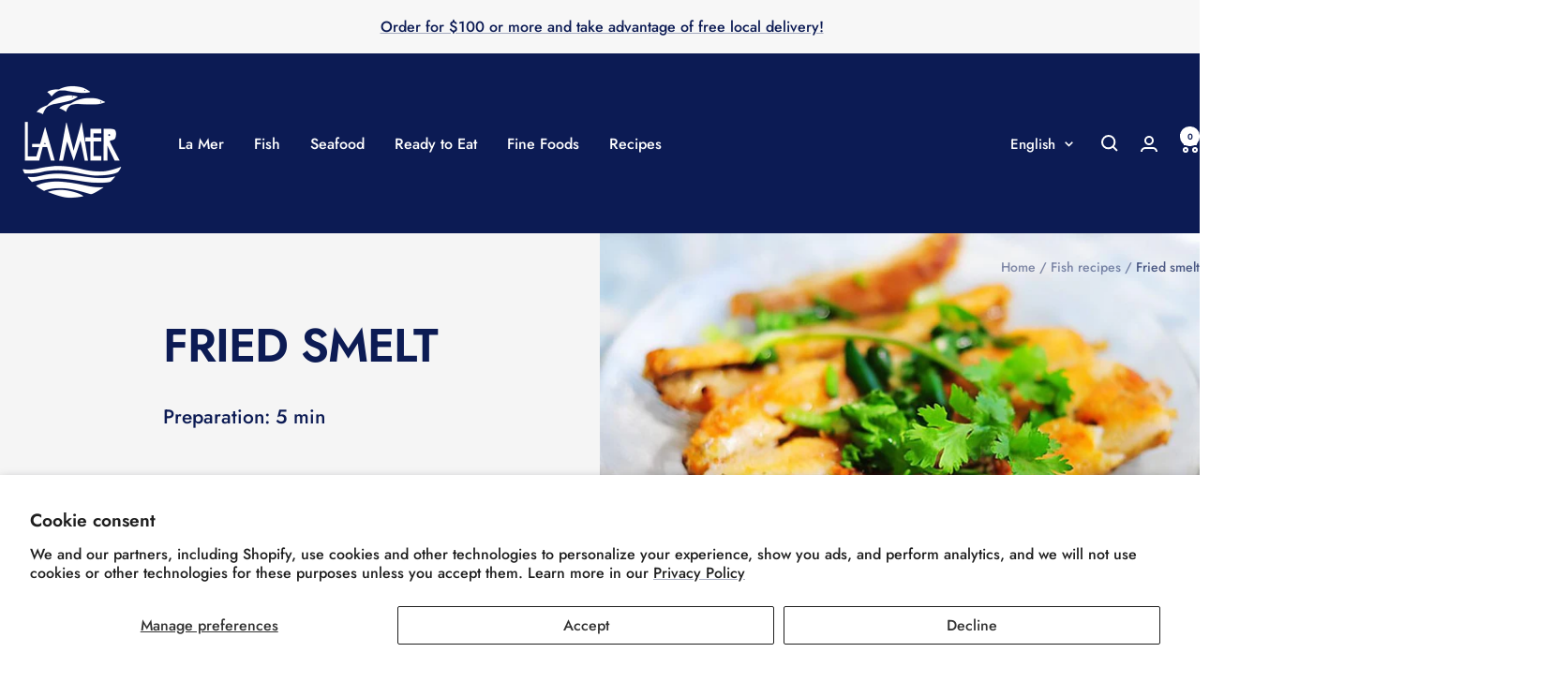

--- FILE ---
content_type: text/html; charset=utf-8
request_url: https://www.lamer.ca/en/blogs/recettes-de-poissons/eperlans-frits
body_size: 50405
content:
<!doctype html><html class="no-js" lang="en" dir="ltr">
  <head>
    <script src="//d1liekpayvooaz.cloudfront.net/apps/customizery/customizery.js?shop=poissonnerie-la-mer.myshopify.com"></script>
    <meta charset="utf-8">
    <meta name="viewport" content="width=device-width, initial-scale=1.0, height=device-height, minimum-scale=1.0, maximum-scale=1.0">
    <meta name="theme-color" content="#0c1b54">

    <title>Fried smelt</title><meta name="description" content="Preparation time: 5 min Cooking time: 5 min Portions: 2 people   Ingredients 1 lb fresh smeltFlour in sufficient quantitiesLemonSalt and pepperSliced vegetables (for baking)  Preparation  Dry smelt with paper towelsFrying:  Flour the smelts evenly on each side and tap to remove the excess flour.  Add enough oil to fry "><link rel="canonical" href="https://www.lamer.ca/en/blogs/recettes-de-poissons/eperlans-frits"><link rel="shortcut icon" href="//www.lamer.ca/cdn/shop/files/favicon-32x32.png?v=1614335379&width=96" type="image/png"><link rel="preconnect" href="https://cdn.shopify.com">
    <link rel="dns-prefetch" href="https://productreviews.shopifycdn.com">
    <link rel="dns-prefetch" href="https://www.google-analytics.com"><link rel="preconnect" href="https://fonts.shopifycdn.com" crossorigin><link rel="preload" as="style" href="//www.lamer.ca/cdn/shop/t/60/assets/theme.css?v=63478811914582994961765220849">
    <link rel="preload" as="script" href="//www.lamer.ca/cdn/shop/t/60/assets/vendor.js?v=32643890569905814191765220849">
    <link rel="preload" as="script" href="//www.lamer.ca/cdn/shop/t/60/assets/theme.js?v=13336148083894211201765220849"><meta property="og:type" content="article">
  <meta property="og:title" content="Fried smelt"><meta property="og:image" content="http://www.lamer.ca/cdn/shop/articles/eperlans-frits-686190.jpg?v=1615582525&width=1024">
  <meta property="og:image:secure_url" content="https://www.lamer.ca/cdn/shop/articles/eperlans-frits-686190.jpg?v=1615582525&width=1024">
  <meta property="og:image:width" content="900">
  <meta property="og:image:height" content="600"><meta property="og:description" content="Preparation time: 5 min Cooking time: 5 min Portions: 2 people   Ingredients 1 lb fresh smeltFlour in sufficient quantitiesLemonSalt and pepperSliced vegetables (for baking)  Preparation  Dry smelt with paper towelsFrying:  Flour the smelts evenly on each side and tap to remove the excess flour.  Add enough oil to fry "><meta property="og:url" content="https://www.lamer.ca/en/blogs/recettes-de-poissons/eperlans-frits">
<meta property="og:site_name" content="Poissonnerie La Mer"><meta name="twitter:card" content="summary"><meta name="twitter:title" content="Fried smelt">
  <meta name="twitter:description" content="
Preparation: 5 min
 
Total: 10 min"><meta name="twitter:image" content="https://www.lamer.ca/cdn/shop/articles/eperlans-frits-686190.jpg?v=1615582525&width=1200">
  <meta name="twitter:image:alt" content="Éperlans frits">
    <script type="application/ld+json">{"@context":"http:\/\/schema.org\/","@id":"\/en\/blogs\/recettes-de-poissons\/eperlans-frits#article","@type":"Article","mainEntityOfPage":{"@type":"WebPage","@id":"https:\/\/www.lamer.ca\/en\/blogs\/recettes-de-poissons\/eperlans-frits"},"articleBody":"\nPreparation time: 5 min\nCooking time: 5 min\nPortions: 2 people\n \n\n\nIngredients\n1 lb fresh smeltFlour in sufficient quantitiesLemonSalt and pepperSliced vegetables (for baking) \n\n\nPreparation\n\n\n Dry smelt with paper towelsFrying:\n\n Flour the smelts evenly on each side and tap to remove the excess flour.\n\n Add enough oil to fry over high heat.\n\n Fry the smelt until golden brown. Move on to stage 6.Baking:\n\n 10 minutes at 375F on a bed of minced vegetables.\n\n Season with salt and pepper to taste.\n\n Serve with seaweed and lemon mayonnaise.\n\n \n\n\nTricks\nServe warm with a green salad or a crisp fennel salad!\n\n\n ","headline":"Fried smelt","description":"\nPreparation: 5 min\n \nTotal: 10 min","image":"https:\/\/www.lamer.ca\/cdn\/shop\/articles\/eperlans-frits-686190.jpg?v=1615582525\u0026width=1920","datePublished":"2020-08-25T22:17:16-04:00","dateModified":"2020-08-29T10:47:48-04:00","author":{"@type":"Person","name":"Alexander Meletakos"},"publisher":{"@type":"Organization","name":"Poissonnerie La Mer"}}</script><script type="application/ld+json">
  {
    "@context": "https://schema.org",
    "@type": "BreadcrumbList",
    "itemListElement": [{
        "@type": "ListItem",
        "position": 1,
        "name": "Home",
        "item": "https://www.lamer.ca"
      },{
            "@type": "ListItem",
            "position": 2,
            "name": "Fish recipes",
            "item": "https://www.lamer.ca/en/blogs/recettes-de-poissons"
          }, {
            "@type": "ListItem",
            "position": 3,
            "name": "Fish recipes",
            "item": "https://www.lamer.ca/en/blogs/recettes-de-poissons/eperlans-frits"
          }]
  }
</script>
    <link rel="preload" href="//www.lamer.ca/cdn/fonts/jost/jost_n6.ec1178db7a7515114a2d84e3dd680832b7af8b99.woff2" as="font" type="font/woff2" crossorigin><link rel="preload" href="//www.lamer.ca/cdn/fonts/jost/jost_n5.7c8497861ffd15f4e1284cd221f14658b0e95d61.woff2" as="font" type="font/woff2" crossorigin><style>
  /* Typography (heading) */
  @font-face {
  font-family: Jost;
  font-weight: 600;
  font-style: normal;
  font-display: swap;
  src: url("//www.lamer.ca/cdn/fonts/jost/jost_n6.ec1178db7a7515114a2d84e3dd680832b7af8b99.woff2") format("woff2"),
       url("//www.lamer.ca/cdn/fonts/jost/jost_n6.b1178bb6bdd3979fef38e103a3816f6980aeaff9.woff") format("woff");
}

@font-face {
  font-family: Jost;
  font-weight: 600;
  font-style: italic;
  font-display: swap;
  src: url("//www.lamer.ca/cdn/fonts/jost/jost_i6.9af7e5f39e3a108c08f24047a4276332d9d7b85e.woff2") format("woff2"),
       url("//www.lamer.ca/cdn/fonts/jost/jost_i6.2bf310262638f998ed206777ce0b9a3b98b6fe92.woff") format("woff");
}

/* Typography (body) */
  @font-face {
  font-family: Jost;
  font-weight: 500;
  font-style: normal;
  font-display: swap;
  src: url("//www.lamer.ca/cdn/fonts/jost/jost_n5.7c8497861ffd15f4e1284cd221f14658b0e95d61.woff2") format("woff2"),
       url("//www.lamer.ca/cdn/fonts/jost/jost_n5.fb6a06896db583cc2df5ba1b30d9c04383119dd9.woff") format("woff");
}

@font-face {
  font-family: Jost;
  font-weight: 500;
  font-style: italic;
  font-display: swap;
  src: url("//www.lamer.ca/cdn/fonts/jost/jost_i5.a6c7dbde35f2b89f8461eacda9350127566e5d51.woff2") format("woff2"),
       url("//www.lamer.ca/cdn/fonts/jost/jost_i5.2b58baee736487eede6bcdb523ca85eea2418357.woff") format("woff");
}

@font-face {
  font-family: Jost;
  font-weight: 600;
  font-style: normal;
  font-display: swap;
  src: url("//www.lamer.ca/cdn/fonts/jost/jost_n6.ec1178db7a7515114a2d84e3dd680832b7af8b99.woff2") format("woff2"),
       url("//www.lamer.ca/cdn/fonts/jost/jost_n6.b1178bb6bdd3979fef38e103a3816f6980aeaff9.woff") format("woff");
}

@font-face {
  font-family: Jost;
  font-weight: 600;
  font-style: italic;
  font-display: swap;
  src: url("//www.lamer.ca/cdn/fonts/jost/jost_i6.9af7e5f39e3a108c08f24047a4276332d9d7b85e.woff2") format("woff2"),
       url("//www.lamer.ca/cdn/fonts/jost/jost_i6.2bf310262638f998ed206777ce0b9a3b98b6fe92.woff") format("woff");
}

:root {--heading-color: 12, 27, 84;
    --text-color: 12, 27, 84;
    --background: 255, 255, 255;
    --secondary-background: 247, 247, 247;
    --border-color: 219, 221, 229;
    --border-color-darker: 158, 164, 187;
    --success-color: 112, 138, 125;
    --success-background: 226, 232, 229;
    --error-color: 210, 84, 90;
    --error-background: 252, 243, 243;
    --primary-button-background: 12, 27, 84;
    --primary-button-text-color: 255, 255, 255;
    --secondary-button-background: 247, 247, 247;
    --secondary-button-text-color: 12, 27, 84;
    --product-star-rating: 164, 129, 86;
    --product-on-sale-accent: 237, 106, 58;
    --product-sold-out-accent: 169, 0, 8;
    --product-custom-label-background: 12, 27, 84;
    --product-custom-label-text-color: 255, 255, 255;
    --product-custom-label-2-background: 84, 95, 139;
    --product-custom-label-2-text-color: 255, 255, 255;
    --product-low-stock-text-color: 210, 84, 90;
    --product-in-stock-text-color: 46, 158, 123;
    --loading-bar-background: 12, 27, 84;

    /* We duplicate some "base" colors as root colors, which is useful to use on drawer elements or popover without. Those should not be overridden to avoid issues */
    --root-heading-color: 12, 27, 84;
    --root-text-color: 12, 27, 84;
    --root-background: 255, 255, 255;
    --root-border-color: 219, 221, 229;
    --root-primary-button-background: 12, 27, 84;
    --root-primary-button-text-color: 255, 255, 255;

    --base-font-size: 16px;
    --heading-font-family: Jost, sans-serif;
    --heading-font-weight: 600;
    --heading-font-style: normal;
    --heading-text-transform: uppercase;
    --text-font-family: Jost, sans-serif;
    --text-font-weight: 500;
    --text-font-style: normal;
    --text-font-bold-weight: 600;

    /* Typography (font size) */
    --heading-xxsmall-font-size: 10px;
    --heading-xsmall-font-size: 10px;
    --heading-small-font-size: 11px;
    --heading-large-font-size: 32px;
    --heading-h1-font-size: 32px;
    --heading-h2-font-size: 28px;
    --heading-h3-font-size: 26px;
    --heading-h4-font-size: 22px;
    --heading-h5-font-size: 18px;
    --heading-h6-font-size: 16px;

    /* Control the look and feel of the theme by changing radius of various elements */
    --button-border-radius: 10px;
    --block-border-radius: 8px;
    --block-border-radius-reduced: 4px;
    --color-swatch-border-radius: 100%;

    /* Button size */
    --button-height: 48px;
    --button-small-height: 40px;

    /* Form related */
    --form-input-field-height: 48px;
    --form-input-gap: 16px;
    --form-submit-margin: 24px;

    /* Product listing related variables */
    --product-list-block-spacing: 32px;

    /* Video related */
    --play-button-background: 255, 255, 255;
    --play-button-arrow: 12, 27, 84;

    /* RTL support */
    --transform-logical-flip: 1;
    --transform-origin-start: left;
    --transform-origin-end: right;

    /* Other */
    --zoom-cursor-svg-url: url(//www.lamer.ca/cdn/shop/t/60/assets/zoom-cursor.svg?v=56353071844542403521765220849);
    --arrow-right-svg-url: url(//www.lamer.ca/cdn/shop/t/60/assets/arrow-right.svg?v=41058452740709732961765220849);
    --arrow-left-svg-url: url(//www.lamer.ca/cdn/shop/t/60/assets/arrow-left.svg?v=136104950301417643251765220849);

    /* Some useful variables that we can reuse in our CSS. Some explanation are needed for some of them:
       - container-max-width-minus-gutters: represents the container max width without the edge gutters
       - container-outer-width: considering the screen width, represent all the space outside the container
       - container-outer-margin: same as container-outer-width but get set to 0 inside a container
       - container-inner-width: the effective space inside the container (minus gutters)
       - grid-column-width: represents the width of a single column of the grid
       - vertical-breather: this is a variable that defines the global "spacing" between sections, and inside the section
                            to create some "breath" and minimum spacing
     */
    --container-max-width: 1600px;
    --container-gutter: 24px;
    --container-max-width-minus-gutters: calc(var(--container-max-width) - (var(--container-gutter)) * 2);
    --container-outer-width: max(calc((100vw - var(--container-max-width-minus-gutters)) / 2), var(--container-gutter));
    --container-outer-margin: var(--container-outer-width);
    --container-inner-width: calc(100vw - var(--container-outer-width) * 2);

    --grid-column-count: 10;
    --grid-gap: 24px;
    --grid-column-width: calc((100vw - var(--container-outer-width) * 2 - var(--grid-gap) * (var(--grid-column-count) - 1)) / var(--grid-column-count));

    --vertical-breather: 28px;
    --vertical-breather-tight: 28px;

    /* Shopify related variables */
    --payment-terms-background-color: #ffffff;
  }

  @media screen and (min-width: 741px) {
    :root {
      --container-gutter: 40px;
      --grid-column-count: 20;
      --vertical-breather: 40px;
      --vertical-breather-tight: 40px;

      /* Typography (font size) */
      --heading-xsmall-font-size: 11px;
      --heading-small-font-size: 12px;
      --heading-large-font-size: 48px;
      --heading-h1-font-size: 48px;
      --heading-h2-font-size: 36px;
      --heading-h3-font-size: 30px;
      --heading-h4-font-size: 22px;
      --heading-h5-font-size: 18px;
      --heading-h6-font-size: 16px;

      /* Form related */
      --form-input-field-height: 52px;
      --form-submit-margin: 32px;

      /* Button size */
      --button-height: 52px;
      --button-small-height: 44px;
    }
  }

  @media screen and (min-width: 1200px) {
    :root {
      --vertical-breather: 48px;
      --vertical-breather-tight: 48px;
      --product-list-block-spacing: 48px;

      /* Typography */
      --heading-large-font-size: 58px;
      --heading-h1-font-size: 50px;
      --heading-h2-font-size: 44px;
      --heading-h3-font-size: 32px;
      --heading-h4-font-size: 26px;
      --heading-h5-font-size: 22px;
      --heading-h6-font-size: 16px;
    }
  }

  @media screen and (min-width: 1600px) {
    :root {
      --vertical-breather: 48px;
      --vertical-breather-tight: 48px;
    }
  }
</style>
    <script>
  // This allows to expose several variables to the global scope, to be used in scripts
  window.themeVariables = {
    settings: {
      direction: "ltr",
      pageType: "article",
      cartCount: 0,
      moneyFormat: "${{amount}}",
      moneyWithCurrencyFormat: "${{amount}} CAD",
      showVendor: false,
      discountMode: "percentage",
      currencyCodeEnabled: false,
      cartType: "page",
      cartCurrency: "CAD",
      mobileZoomFactor: 2.5
    },

    routes: {
      host: "www.lamer.ca",
      rootUrl: "\/en",
      rootUrlWithoutSlash: "\/en",
      cartUrl: "\/en\/cart",
      cartAddUrl: "\/en\/cart\/add",
      cartChangeUrl: "\/en\/cart\/change",
      searchUrl: "\/en\/search",
      predictiveSearchUrl: "\/en\/search\/suggest",
      productRecommendationsUrl: "\/en\/recommendations\/products"
    },

    strings: {
      accessibilityDelete: "Delete",
      accessibilityClose: "Close",
      collectionSoldOut: "Sold out",
      collectionDiscount: "Save @savings@",
      productSalePrice: "Sale price",
      productRegularPrice: "Regular price",
      productFormUnavailable: "Unavailable",
      productFormSoldOut: "Sold out",
      productFormPreOrder: "Pre-order",
      productFormAddToCart: "Add to cart",
      searchNoResults: "No results could be found.",
      searchNewSearch: "New search",
      searchProducts: "Products",
      searchArticles: "Journal",
      searchPages: "Pages",
      searchCollections: "Collections",
      cartViewCart: "View cart",
      cartItemAdded: "Item added to your cart!",
      cartItemAddedShort: "Added to your cart!",
      cartAddOrderNote: "Add order note",
      cartEditOrderNote: "Edit order note",
      shippingEstimatorNoResults: "Sorry, we do not ship to your address.",
      shippingEstimatorOneResult: "There is one shipping rate for your address:",
      shippingEstimatorMultipleResults: "There are several shipping rates for your address:",
      shippingEstimatorError: "One or more error occurred while retrieving shipping rates:"
    },

    libs: {
      flickity: "\/\/www.lamer.ca\/cdn\/shop\/t\/60\/assets\/flickity.js?v=176646718982628074891765220849",
      photoswipe: "\/\/www.lamer.ca\/cdn\/shop\/t\/60\/assets\/photoswipe.js?v=132268647426145925301765220849",
      qrCode: "\/\/www.lamer.ca\/cdn\/shopifycloud\/storefront\/assets\/themes_support\/vendor\/qrcode-3f2b403b.js"
    },

    breakpoints: {
      phone: 'screen and (max-width: 740px)',
      tablet: 'screen and (min-width: 741px) and (max-width: 999px)',
      tabletAndUp: 'screen and (min-width: 741px)',
      pocket: 'screen and (max-width: 999px)',
      lap: 'screen and (min-width: 1000px) and (max-width: 1199px)',
      lapAndUp: 'screen and (min-width: 1000px)',
      desktop: 'screen and (min-width: 1200px)',
      wide: 'screen and (min-width: 1400px)'
    }
  };

  window.addEventListener('pageshow', async () => {
    const cartContent = await (await fetch(`${window.themeVariables.routes.cartUrl}.js`, {cache: 'reload'})).json();
    document.documentElement.dispatchEvent(new CustomEvent('cart:refresh', {detail: {cart: cartContent}}));
  });

  if ('noModule' in HTMLScriptElement.prototype) {
    // Old browsers (like IE) that does not support module will be considered as if not executing JS at all
    document.documentElement.className = document.documentElement.className.replace('no-js', 'js');

    requestAnimationFrame(() => {
      const viewportHeight = (window.visualViewport ? window.visualViewport.height : document.documentElement.clientHeight);
      document.documentElement.style.setProperty('--window-height',viewportHeight + 'px');
    });
  }</script>

    <link rel="stylesheet" href="//www.lamer.ca/cdn/shop/t/60/assets/theme.css?v=63478811914582994961765220849">

    <script src="//www.lamer.ca/cdn/shop/t/60/assets/vendor.js?v=32643890569905814191765220849" defer></script>
    <script src="//www.lamer.ca/cdn/shop/t/60/assets/theme.js?v=13336148083894211201765220849" defer></script>
    <script src="//www.lamer.ca/cdn/shop/t/60/assets/custom.js?v=26303999175777500081765220950" defer></script>

    <script>window.performance && window.performance.mark && window.performance.mark('shopify.content_for_header.start');</script><meta id="shopify-digital-wallet" name="shopify-digital-wallet" content="/28726624338/digital_wallets/dialog">
<meta name="shopify-checkout-api-token" content="83f29e3139d5994c5ebec1cef6eaf166">
<link rel="alternate" type="application/atom+xml" title="Feed" href="/en/blogs/recettes-de-poissons.atom" />
<link rel="alternate" hreflang="x-default" href="https://www.lamer.ca/blogs/recettes-de-poissons/eperlans-frits">
<link rel="alternate" hreflang="fr" href="https://www.lamer.ca/blogs/recettes-de-poissons/eperlans-frits">
<link rel="alternate" hreflang="en" href="https://www.lamer.ca/en/blogs/recettes-de-poissons/eperlans-frits">
<script async="async" src="/checkouts/internal/preloads.js?locale=en-CA"></script>
<link rel="preconnect" href="https://shop.app" crossorigin="anonymous">
<script async="async" src="https://shop.app/checkouts/internal/preloads.js?locale=en-CA&shop_id=28726624338" crossorigin="anonymous"></script>
<script id="apple-pay-shop-capabilities" type="application/json">{"shopId":28726624338,"countryCode":"CA","currencyCode":"CAD","merchantCapabilities":["supports3DS"],"merchantId":"gid:\/\/shopify\/Shop\/28726624338","merchantName":"Poissonnerie La Mer","requiredBillingContactFields":["postalAddress","email","phone"],"requiredShippingContactFields":["postalAddress","email","phone"],"shippingType":"shipping","supportedNetworks":["visa","masterCard","discover","interac"],"total":{"type":"pending","label":"Poissonnerie La Mer","amount":"1.00"},"shopifyPaymentsEnabled":true,"supportsSubscriptions":true}</script>
<script id="shopify-features" type="application/json">{"accessToken":"83f29e3139d5994c5ebec1cef6eaf166","betas":["rich-media-storefront-analytics"],"domain":"www.lamer.ca","predictiveSearch":true,"shopId":28726624338,"locale":"en"}</script>
<script>var Shopify = Shopify || {};
Shopify.shop = "poissonnerie-la-mer.myshopify.com";
Shopify.locale = "en";
Shopify.currency = {"active":"CAD","rate":"1.0"};
Shopify.country = "CA";
Shopify.theme = {"name":"Focal - 12.7.1 9 (ShopPad Copy)","id":128941686866,"schema_name":"Focal","schema_version":"12.7.1","theme_store_id":714,"role":"main"};
Shopify.theme.handle = "null";
Shopify.theme.style = {"id":null,"handle":null};
Shopify.cdnHost = "www.lamer.ca/cdn";
Shopify.routes = Shopify.routes || {};
Shopify.routes.root = "/en/";</script>
<script type="module">!function(o){(o.Shopify=o.Shopify||{}).modules=!0}(window);</script>
<script>!function(o){function n(){var o=[];function n(){o.push(Array.prototype.slice.apply(arguments))}return n.q=o,n}var t=o.Shopify=o.Shopify||{};t.loadFeatures=n(),t.autoloadFeatures=n()}(window);</script>
<script>
  window.ShopifyPay = window.ShopifyPay || {};
  window.ShopifyPay.apiHost = "shop.app\/pay";
  window.ShopifyPay.redirectState = null;
</script>
<script id="shop-js-analytics" type="application/json">{"pageType":"article"}</script>
<script defer="defer" async type="module" src="//www.lamer.ca/cdn/shopifycloud/shop-js/modules/v2/client.init-shop-cart-sync_BT-GjEfc.en.esm.js"></script>
<script defer="defer" async type="module" src="//www.lamer.ca/cdn/shopifycloud/shop-js/modules/v2/chunk.common_D58fp_Oc.esm.js"></script>
<script defer="defer" async type="module" src="//www.lamer.ca/cdn/shopifycloud/shop-js/modules/v2/chunk.modal_xMitdFEc.esm.js"></script>
<script type="module">
  await import("//www.lamer.ca/cdn/shopifycloud/shop-js/modules/v2/client.init-shop-cart-sync_BT-GjEfc.en.esm.js");
await import("//www.lamer.ca/cdn/shopifycloud/shop-js/modules/v2/chunk.common_D58fp_Oc.esm.js");
await import("//www.lamer.ca/cdn/shopifycloud/shop-js/modules/v2/chunk.modal_xMitdFEc.esm.js");

  window.Shopify.SignInWithShop?.initShopCartSync?.({"fedCMEnabled":true,"windoidEnabled":true});

</script>
<script>
  window.Shopify = window.Shopify || {};
  if (!window.Shopify.featureAssets) window.Shopify.featureAssets = {};
  window.Shopify.featureAssets['shop-js'] = {"shop-cart-sync":["modules/v2/client.shop-cart-sync_DZOKe7Ll.en.esm.js","modules/v2/chunk.common_D58fp_Oc.esm.js","modules/v2/chunk.modal_xMitdFEc.esm.js"],"init-fed-cm":["modules/v2/client.init-fed-cm_B6oLuCjv.en.esm.js","modules/v2/chunk.common_D58fp_Oc.esm.js","modules/v2/chunk.modal_xMitdFEc.esm.js"],"shop-cash-offers":["modules/v2/client.shop-cash-offers_D2sdYoxE.en.esm.js","modules/v2/chunk.common_D58fp_Oc.esm.js","modules/v2/chunk.modal_xMitdFEc.esm.js"],"shop-login-button":["modules/v2/client.shop-login-button_QeVjl5Y3.en.esm.js","modules/v2/chunk.common_D58fp_Oc.esm.js","modules/v2/chunk.modal_xMitdFEc.esm.js"],"pay-button":["modules/v2/client.pay-button_DXTOsIq6.en.esm.js","modules/v2/chunk.common_D58fp_Oc.esm.js","modules/v2/chunk.modal_xMitdFEc.esm.js"],"shop-button":["modules/v2/client.shop-button_DQZHx9pm.en.esm.js","modules/v2/chunk.common_D58fp_Oc.esm.js","modules/v2/chunk.modal_xMitdFEc.esm.js"],"avatar":["modules/v2/client.avatar_BTnouDA3.en.esm.js"],"init-windoid":["modules/v2/client.init-windoid_CR1B-cfM.en.esm.js","modules/v2/chunk.common_D58fp_Oc.esm.js","modules/v2/chunk.modal_xMitdFEc.esm.js"],"init-shop-for-new-customer-accounts":["modules/v2/client.init-shop-for-new-customer-accounts_C_vY_xzh.en.esm.js","modules/v2/client.shop-login-button_QeVjl5Y3.en.esm.js","modules/v2/chunk.common_D58fp_Oc.esm.js","modules/v2/chunk.modal_xMitdFEc.esm.js"],"init-shop-email-lookup-coordinator":["modules/v2/client.init-shop-email-lookup-coordinator_BI7n9ZSv.en.esm.js","modules/v2/chunk.common_D58fp_Oc.esm.js","modules/v2/chunk.modal_xMitdFEc.esm.js"],"init-shop-cart-sync":["modules/v2/client.init-shop-cart-sync_BT-GjEfc.en.esm.js","modules/v2/chunk.common_D58fp_Oc.esm.js","modules/v2/chunk.modal_xMitdFEc.esm.js"],"shop-toast-manager":["modules/v2/client.shop-toast-manager_DiYdP3xc.en.esm.js","modules/v2/chunk.common_D58fp_Oc.esm.js","modules/v2/chunk.modal_xMitdFEc.esm.js"],"init-customer-accounts":["modules/v2/client.init-customer-accounts_D9ZNqS-Q.en.esm.js","modules/v2/client.shop-login-button_QeVjl5Y3.en.esm.js","modules/v2/chunk.common_D58fp_Oc.esm.js","modules/v2/chunk.modal_xMitdFEc.esm.js"],"init-customer-accounts-sign-up":["modules/v2/client.init-customer-accounts-sign-up_iGw4briv.en.esm.js","modules/v2/client.shop-login-button_QeVjl5Y3.en.esm.js","modules/v2/chunk.common_D58fp_Oc.esm.js","modules/v2/chunk.modal_xMitdFEc.esm.js"],"shop-follow-button":["modules/v2/client.shop-follow-button_CqMgW2wH.en.esm.js","modules/v2/chunk.common_D58fp_Oc.esm.js","modules/v2/chunk.modal_xMitdFEc.esm.js"],"checkout-modal":["modules/v2/client.checkout-modal_xHeaAweL.en.esm.js","modules/v2/chunk.common_D58fp_Oc.esm.js","modules/v2/chunk.modal_xMitdFEc.esm.js"],"shop-login":["modules/v2/client.shop-login_D91U-Q7h.en.esm.js","modules/v2/chunk.common_D58fp_Oc.esm.js","modules/v2/chunk.modal_xMitdFEc.esm.js"],"lead-capture":["modules/v2/client.lead-capture_BJmE1dJe.en.esm.js","modules/v2/chunk.common_D58fp_Oc.esm.js","modules/v2/chunk.modal_xMitdFEc.esm.js"],"payment-terms":["modules/v2/client.payment-terms_Ci9AEqFq.en.esm.js","modules/v2/chunk.common_D58fp_Oc.esm.js","modules/v2/chunk.modal_xMitdFEc.esm.js"]};
</script>
<script>(function() {
  var isLoaded = false;
  function asyncLoad() {
    if (isLoaded) return;
    isLoaded = true;
    var urls = ["\/\/d1liekpayvooaz.cloudfront.net\/apps\/customizery\/customizery.js?shop=poissonnerie-la-mer.myshopify.com","https:\/\/services.nofraud.com\/js\/device.js?shop=poissonnerie-la-mer.myshopify.com","https:\/\/cdn.prooffactor.com\/javascript\/dist\/1.0\/jcr-widget.js?account_id=shopify:poissonnerie-la-mer.myshopify.com\u0026shop=poissonnerie-la-mer.myshopify.com","https:\/\/ecommplugins-scripts.trustpilot.com\/v2.1\/js\/header.min.js?settings=eyJrZXkiOiJYQ3I5NXI0UEZNR2F4Sm10IiwicyI6InNrdSJ9\u0026shop=poissonnerie-la-mer.myshopify.com","https:\/\/ecommplugins-trustboxsettings.trustpilot.com\/poissonnerie-la-mer.myshopify.com.js?settings=1615661149168\u0026shop=poissonnerie-la-mer.myshopify.com","https:\/\/widget.trustpilot.com\/bootstrap\/v5\/tp.widget.sync.bootstrap.min.js?shop=poissonnerie-la-mer.myshopify.com"];
    for (var i = 0; i < urls.length; i++) {
      var s = document.createElement('script');
      s.type = 'text/javascript';
      s.async = true;
      s.src = urls[i];
      var x = document.getElementsByTagName('script')[0];
      x.parentNode.insertBefore(s, x);
    }
  };
  if(window.attachEvent) {
    window.attachEvent('onload', asyncLoad);
  } else {
    window.addEventListener('load', asyncLoad, false);
  }
})();</script>
<script id="__st">var __st={"a":28726624338,"offset":-18000,"reqid":"498b96d8-e542-4ae3-90fd-df5a4e7a4adb-1769074442","pageurl":"www.lamer.ca\/en\/blogs\/recettes-de-poissons\/eperlans-frits","s":"articles-387568992338","u":"9ab47d93ceb3","p":"article","rtyp":"article","rid":387568992338};</script>
<script>window.ShopifyPaypalV4VisibilityTracking = true;</script>
<script id="captcha-bootstrap">!function(){'use strict';const t='contact',e='account',n='new_comment',o=[[t,t],['blogs',n],['comments',n],[t,'customer']],c=[[e,'customer_login'],[e,'guest_login'],[e,'recover_customer_password'],[e,'create_customer']],r=t=>t.map((([t,e])=>`form[action*='/${t}']:not([data-nocaptcha='true']) input[name='form_type'][value='${e}']`)).join(','),a=t=>()=>t?[...document.querySelectorAll(t)].map((t=>t.form)):[];function s(){const t=[...o],e=r(t);return a(e)}const i='password',u='form_key',d=['recaptcha-v3-token','g-recaptcha-response','h-captcha-response',i],f=()=>{try{return window.sessionStorage}catch{return}},m='__shopify_v',_=t=>t.elements[u];function p(t,e,n=!1){try{const o=window.sessionStorage,c=JSON.parse(o.getItem(e)),{data:r}=function(t){const{data:e,action:n}=t;return t[m]||n?{data:e,action:n}:{data:t,action:n}}(c);for(const[e,n]of Object.entries(r))t.elements[e]&&(t.elements[e].value=n);n&&o.removeItem(e)}catch(o){console.error('form repopulation failed',{error:o})}}const l='form_type',E='cptcha';function T(t){t.dataset[E]=!0}const w=window,h=w.document,L='Shopify',v='ce_forms',y='captcha';let A=!1;((t,e)=>{const n=(g='f06e6c50-85a8-45c8-87d0-21a2b65856fe',I='https://cdn.shopify.com/shopifycloud/storefront-forms-hcaptcha/ce_storefront_forms_captcha_hcaptcha.v1.5.2.iife.js',D={infoText:'Protected by hCaptcha',privacyText:'Privacy',termsText:'Terms'},(t,e,n)=>{const o=w[L][v],c=o.bindForm;if(c)return c(t,g,e,D).then(n);var r;o.q.push([[t,g,e,D],n]),r=I,A||(h.body.append(Object.assign(h.createElement('script'),{id:'captcha-provider',async:!0,src:r})),A=!0)});var g,I,D;w[L]=w[L]||{},w[L][v]=w[L][v]||{},w[L][v].q=[],w[L][y]=w[L][y]||{},w[L][y].protect=function(t,e){n(t,void 0,e),T(t)},Object.freeze(w[L][y]),function(t,e,n,w,h,L){const[v,y,A,g]=function(t,e,n){const i=e?o:[],u=t?c:[],d=[...i,...u],f=r(d),m=r(i),_=r(d.filter((([t,e])=>n.includes(e))));return[a(f),a(m),a(_),s()]}(w,h,L),I=t=>{const e=t.target;return e instanceof HTMLFormElement?e:e&&e.form},D=t=>v().includes(t);t.addEventListener('submit',(t=>{const e=I(t);if(!e)return;const n=D(e)&&!e.dataset.hcaptchaBound&&!e.dataset.recaptchaBound,o=_(e),c=g().includes(e)&&(!o||!o.value);(n||c)&&t.preventDefault(),c&&!n&&(function(t){try{if(!f())return;!function(t){const e=f();if(!e)return;const n=_(t);if(!n)return;const o=n.value;o&&e.removeItem(o)}(t);const e=Array.from(Array(32),(()=>Math.random().toString(36)[2])).join('');!function(t,e){_(t)||t.append(Object.assign(document.createElement('input'),{type:'hidden',name:u})),t.elements[u].value=e}(t,e),function(t,e){const n=f();if(!n)return;const o=[...t.querySelectorAll(`input[type='${i}']`)].map((({name:t})=>t)),c=[...d,...o],r={};for(const[a,s]of new FormData(t).entries())c.includes(a)||(r[a]=s);n.setItem(e,JSON.stringify({[m]:1,action:t.action,data:r}))}(t,e)}catch(e){console.error('failed to persist form',e)}}(e),e.submit())}));const S=(t,e)=>{t&&!t.dataset[E]&&(n(t,e.some((e=>e===t))),T(t))};for(const o of['focusin','change'])t.addEventListener(o,(t=>{const e=I(t);D(e)&&S(e,y())}));const B=e.get('form_key'),M=e.get(l),P=B&&M;t.addEventListener('DOMContentLoaded',(()=>{const t=y();if(P)for(const e of t)e.elements[l].value===M&&p(e,B);[...new Set([...A(),...v().filter((t=>'true'===t.dataset.shopifyCaptcha))])].forEach((e=>S(e,t)))}))}(h,new URLSearchParams(w.location.search),n,t,e,['guest_login'])})(!0,!0)}();</script>
<script integrity="sha256-4kQ18oKyAcykRKYeNunJcIwy7WH5gtpwJnB7kiuLZ1E=" data-source-attribution="shopify.loadfeatures" defer="defer" src="//www.lamer.ca/cdn/shopifycloud/storefront/assets/storefront/load_feature-a0a9edcb.js" crossorigin="anonymous"></script>
<script crossorigin="anonymous" defer="defer" src="//www.lamer.ca/cdn/shopifycloud/storefront/assets/shopify_pay/storefront-65b4c6d7.js?v=20250812"></script>
<script data-source-attribution="shopify.dynamic_checkout.dynamic.init">var Shopify=Shopify||{};Shopify.PaymentButton=Shopify.PaymentButton||{isStorefrontPortableWallets:!0,init:function(){window.Shopify.PaymentButton.init=function(){};var t=document.createElement("script");t.src="https://www.lamer.ca/cdn/shopifycloud/portable-wallets/latest/portable-wallets.en.js",t.type="module",document.head.appendChild(t)}};
</script>
<script data-source-attribution="shopify.dynamic_checkout.buyer_consent">
  function portableWalletsHideBuyerConsent(e){var t=document.getElementById("shopify-buyer-consent"),n=document.getElementById("shopify-subscription-policy-button");t&&n&&(t.classList.add("hidden"),t.setAttribute("aria-hidden","true"),n.removeEventListener("click",e))}function portableWalletsShowBuyerConsent(e){var t=document.getElementById("shopify-buyer-consent"),n=document.getElementById("shopify-subscription-policy-button");t&&n&&(t.classList.remove("hidden"),t.removeAttribute("aria-hidden"),n.addEventListener("click",e))}window.Shopify?.PaymentButton&&(window.Shopify.PaymentButton.hideBuyerConsent=portableWalletsHideBuyerConsent,window.Shopify.PaymentButton.showBuyerConsent=portableWalletsShowBuyerConsent);
</script>
<script data-source-attribution="shopify.dynamic_checkout.cart.bootstrap">document.addEventListener("DOMContentLoaded",(function(){function t(){return document.querySelector("shopify-accelerated-checkout-cart, shopify-accelerated-checkout")}if(t())Shopify.PaymentButton.init();else{new MutationObserver((function(e,n){t()&&(Shopify.PaymentButton.init(),n.disconnect())})).observe(document.body,{childList:!0,subtree:!0})}}));
</script>
<script id='scb4127' type='text/javascript' async='' src='https://www.lamer.ca/cdn/shopifycloud/privacy-banner/storefront-banner.js'></script><link id="shopify-accelerated-checkout-styles" rel="stylesheet" media="screen" href="https://www.lamer.ca/cdn/shopifycloud/portable-wallets/latest/accelerated-checkout-backwards-compat.css" crossorigin="anonymous">
<style id="shopify-accelerated-checkout-cart">
        #shopify-buyer-consent {
  margin-top: 1em;
  display: inline-block;
  width: 100%;
}

#shopify-buyer-consent.hidden {
  display: none;
}

#shopify-subscription-policy-button {
  background: none;
  border: none;
  padding: 0;
  text-decoration: underline;
  font-size: inherit;
  cursor: pointer;
}

#shopify-subscription-policy-button::before {
  box-shadow: none;
}

      </style>

<script>window.performance && window.performance.mark && window.performance.mark('shopify.content_for_header.end');</script>
  <!-- BEGIN app block: shopify://apps/variant-title-king/blocks/starapps-vtk-embed/b9b7a642-58c3-4fe1-8f1b-ed3e502da04b -->
<script >
    window.vtkData = function() {return {"shop":{"shopify_domain":"poissonnerie-la-mer.myshopify.com","enable":true,"default_language":"fr"},"app_setting":{"template":"{product_title}  {option1}","title_selector":null,"template_compiled":["{product_title}","{option1}"],"value_seperator":" - ","products_updated":true,"collection_title_selector":"","products_deleted_at":null,"product_data_source":"js"},"product_options":[{"id":117819,"name":"Enlever la peau","status":false},{"id":80284,"name":"Coupe","status":false}],"storefront_access_token":null};}
</script>
<script src=https://cdn.shopify.com/extensions/019a53d4-c1ea-7fb2-998c-0a892b8b43c3/variant_title_king-14/assets/variant-title-king.min.js async></script>

<!-- END app block --><!-- BEGIN app block: shopify://apps/langshop/blocks/sdk/84899e01-2b29-42af-99d6-46d16daa2111 --><!-- BEGIN app snippet: config --><script type="text/javascript">
    /** Workaround for backward compatibility with old versions of localized themes */
    if (window.LangShopConfig && window.LangShopConfig.themeDynamics && window.LangShopConfig.themeDynamics.length) {
        themeDynamics = window.LangShopConfig.themeDynamics;
    } else {
        themeDynamics = [];
    }

    window.LangShopConfig = {
    "currentLanguage": "en",
    "currentCurrency": "cad",
    "currentCountry": "CA",
    "shopifyLocales": [{"code":"fr","name":"French","endonym_name":"français","rootUrl":"\/"},{"code":"en","name":"English","endonym_name":"English","rootUrl":"\/en"}    ],
    "shopifyCountries": [{"code":"CA","name":"Canada", "currency":"CAD"}    ],
    "shopifyCurrencies": ["CAD"],
    "originalLanguage": {"code":"fr","alias":null,"title":"French","icon":null,"published":true,"active":false},
    "targetLanguages": [{"code":"en","alias":null,"title":"English","icon":null,"published":true,"active":true}],
    "languagesSwitchers": {"languageCurrency":{"status":"disabled","desktop":{"isActive":true,"generalCustomize":{"template":4,"displayed":"language","language":"native-name","languageFlag":false,"currency":"code","currencyFlag":false,"switcher":"floating","position":"top-right","verticalSliderValue":15,"verticalSliderDimension":"px","horizontalSliderValue":15,"horizontalSliderDimension":"px"},"advancedCustomize":{"switcherStyle":{"flagRounding":0,"flagRoundingDimension":"px","flagPosition":"left","backgroundColor":"#FDFDFD","padding":{"left":16,"top":16,"right":16,"bottom":16},"paddingDimension":"px","fontSize":18,"fontSizeDimension":"px","fontFamily":"inherit","fontColor":"#202223","borderWidth":0,"borderWidthDimension":"px","borderRadius":4,"borderRadiusDimension":"px","borderColor":"#FFFFFF"},"dropDownStyle":{"backgroundColor":"#FDFDFD","padding":{"left":16,"top":16,"right":16,"bottom":16},"paddingDimension":"px","fontSize":18,"fontSizeDimension":"px","fontFamily":"inherit","fontColor":"#202223","borderWidth":0,"borderWidthDimension":"px","borderRadius":4,"borderRadiusDimension":"px","borderColor":"#FFFFFF"},"arrow":{"size":6,"sizeDimension":"px","color":"#000000"}}},"mobile":{"isActive":true,"sameAsDesktop":false,"generalCustomize":{"template":0,"displayed":"language-currency","language":"name","languageFlag":true,"currency":"code","currencyFlag":true,"switcher":"floating","position":"top-left","verticalSliderValue":15,"verticalSliderDimension":"px","horizontalSliderValue":15,"horizontalSliderDimension":"px"},"advancedCustomize":{"switcherStyle":{"flagRounding":0,"flagRoundingDimension":"px","flagPosition":"left","backgroundColor":"#FFFFFF","padding":{"left":16,"top":14,"right":16,"bottom":14},"paddingDimension":"px","fontSize":18,"fontSizeDimension":"px","fontFamily":"inherit","fontColor":"#202223","borderWidth":0,"borderWidthDimension":"px","borderRadius":0,"borderRadiusDimension":"px","borderColor":"#FFFFFF"},"dropDownStyle":{"backgroundColor":"#FFFFFF","padding":{"left":16,"top":12,"right":16,"bottom":12},"paddingDimension":"px","fontSize":18,"fontSizeDimension":"px","fontFamily":"inherit","fontColor":"#202223","borderWidth":0,"borderWidthDimension":"px","borderRadius":0,"borderRadiusDimension":"px","borderColor":"#FFFFFF"},"arrow":{"size":6,"sizeDimension":"px","color":"#1D1D1D"}}}},"autoDetection":{"status":"disabled","alertType":"banner","popupContainer":{"position":"center","backgroundColor":"#FFFFFF","width":700,"widthDimension":"px","padding":{"left":20,"top":20,"right":20,"bottom":20},"paddingDimension":"px","borderWidth":0,"borderWidthDimension":"px","borderRadius":8,"borderRadiusDimension":"px","borderColor":"#FFFFFF","fontSize":18,"fontSizeDimension":"px","fontFamily":"inherit","fontColor":"#202223"},"bannerContainer":{"position":"top","backgroundColor":"#FFFFFF","width":8,"widthDimension":"px","padding":{"left":20,"top":20,"right":20,"bottom":20},"paddingDimension":"px","borderWidth":0,"borderWidthDimension":"px","borderRadius":8,"borderRadiusDimension":"px","borderColor":"#FFFFFF","fontSize":18,"fontSizeDimension":"px","fontFamily":"inherit","fontColor":"#202223"},"selectorContainer":{"backgroundColor":"#FFFFFF","padding":{"left":8,"top":8,"right":8,"bottom":8},"paddingDimension":"px","borderWidth":0,"borderWidthDimension":"px","borderRadius":8,"borderRadiusDimension":"px","borderColor":"#FFFFFF","fontSize":18,"fontSizeDimension":"px","fontFamily":"inherit","fontColor":"#202223"},"button":{"backgroundColor":"#FFFFFF","padding":{"left":8,"top":8,"right":8,"bottom":8},"paddingDimension":"px","borderWidth":0,"borderWidthDimension":"px","borderRadius":8,"borderRadiusDimension":"px","borderColor":"#FFFFFF","fontSize":18,"fontSizeDimension":"px","fontFamily":"inherit","fontColor":"#202223"},"closeIcon":{"size":16,"sizeDimension":"px","color":"#1D1D1D"}}},
    "defaultCurrency": {"code":"cad","title":"Canadian Dollar","icon":null,"rate":1.3153,"formatWithCurrency":"${{amount}} CAD","formatWithoutCurrency":"${{amount}}"},
    "targetCurrencies": [],
    "currenciesSwitchers": [{"id":43781468,"title":null,"type":"dropdown","display":"all","position":"bottom-left","offset":"10px","shortTitles":false,"icons":"rounded","sprite":"flags","defaultStyles":true,"devices":{"mobile":{"visible":true,"minWidth":null,"maxWidth":{"value":480,"dimension":"px"}},"tablet":{"visible":true,"minWidth":{"value":481,"dimension":"px"},"maxWidth":{"value":1023,"dimension":"px"}},"desktop":{"visible":true,"minWidth":{"value":1024,"dimension":"px"},"maxWidth":null}},"styles":{"dropdown":{"activeContainer":{"padding":{"top":{"value":8,"dimension":"px"},"right":{"value":10,"dimension":"px"},"bottom":{"value":8,"dimension":"px"},"left":{"value":10,"dimension":"px"}},"background":"rgba(255,255,255,.95)","borderRadius":{"topLeft":{"value":0,"dimension":"px"},"topRight":{"value":0,"dimension":"px"},"bottomLeft":{"value":0,"dimension":"px"},"bottomRight":{"value":0,"dimension":"px"}},"borderTop":{"color":"rgba(224, 224, 224, 1)","style":"solid","width":{"value":1,"dimension":"px"}},"borderRight":{"color":"rgba(224, 224, 224, 1)","style":"solid","width":{"value":1,"dimension":"px"}},"borderBottom":{"color":"rgba(224, 224, 224, 1)","style":"solid","width":{"value":1,"dimension":"px"}},"borderLeft":{"color":"rgba(224, 224, 224, 1)","style":"solid","width":{"value":1,"dimension":"px"}}},"activeContainerHovered":null,"activeItem":{"fontSize":{"value":13,"dimension":"px"},"fontFamily":"Open Sans","color":"rgba(39, 46, 49, 1)"},"activeItemHovered":null,"activeItemIcon":{"offset":{"value":10,"dimension":"px"},"position":"left"},"dropdownContainer":{"animation":"sliding","background":"rgba(255,255,255,.95)","borderRadius":{"topLeft":{"value":0,"dimension":"px"},"topRight":{"value":0,"dimension":"px"},"bottomLeft":{"value":0,"dimension":"px"},"bottomRight":{"value":0,"dimension":"px"}},"borderTop":{"color":"rgba(224, 224, 224, 1)","style":"solid","width":{"value":1,"dimension":"px"}},"borderRight":{"color":"rgba(224, 224, 224, 1)","style":"solid","width":{"value":1,"dimension":"px"}},"borderBottom":{"color":"rgba(224, 224, 224, 1)","style":"solid","width":{"value":1,"dimension":"px"}},"borderLeft":{"color":"rgba(224, 224, 224, 1)","style":"solid","width":{"value":1,"dimension":"px"}},"padding":{"top":{"value":0,"dimension":"px"},"right":{"value":0,"dimension":"px"},"bottom":{"value":0,"dimension":"px"},"left":{"value":0,"dimension":"px"}}},"dropdownContainerHovered":null,"dropdownItem":{"padding":{"top":{"value":8,"dimension":"px"},"right":{"value":10,"dimension":"px"},"bottom":{"value":8,"dimension":"px"},"left":{"value":10,"dimension":"px"}},"fontSize":{"value":13,"dimension":"px"},"fontFamily":"Open Sans","color":"rgba(39, 46, 49, 1)"},"dropdownItemHovered":{"color":"rgba(27, 160, 227, 1)"},"dropdownItemIcon":{"position":"left","offset":{"value":10,"dimension":"px"}},"arrow":{"color":"rgba(39, 46, 49, 1)","position":"right","offset":{"value":20,"dimension":"px"},"size":{"value":6,"dimension":"px"}}},"inline":{"container":{"background":"rgba(255,255,255,.95)","borderRadius":{"topLeft":{"value":4,"dimension":"px"},"topRight":{"value":4,"dimension":"px"},"bottomLeft":{"value":4,"dimension":"px"},"bottomRight":{"value":4,"dimension":"px"}},"borderTop":{"color":"rgba(224, 224, 224, 1)","style":"solid","width":{"value":1,"dimension":"px"}},"borderRight":{"color":"rgba(224, 224, 224, 1)","style":"solid","width":{"value":1,"dimension":"px"}},"borderBottom":{"color":"rgba(224, 224, 224, 1)","style":"solid","width":{"value":1,"dimension":"px"}},"borderLeft":{"color":"rgba(224, 224, 224, 1)","style":"solid","width":{"value":1,"dimension":"px"}}},"containerHovered":null,"item":{"background":"transparent","padding":{"top":{"value":8,"dimension":"px"},"right":{"value":10,"dimension":"px"},"bottom":{"value":8,"dimension":"px"},"left":{"value":10,"dimension":"px"}},"fontSize":{"value":13,"dimension":"px"},"fontFamily":"Open Sans","color":"rgba(39, 46, 49, 1)"},"itemHovered":{"background":"rgba(245, 245, 245, 1)","color":"rgba(39, 46, 49, 1)"},"itemActive":{"background":"rgba(245, 245, 245, 1)","color":"rgba(27, 160, 227, 1)"},"itemIcon":{"position":"left","offset":{"value":10,"dimension":"px"}}},"ios":{"activeContainer":{"padding":{"top":{"value":0,"dimension":"px"},"right":{"value":0,"dimension":"px"},"bottom":{"value":0,"dimension":"px"},"left":{"value":0,"dimension":"px"}},"background":"rgba(255,255,255,.95)","borderRadius":{"topLeft":{"value":0,"dimension":"px"},"topRight":{"value":0,"dimension":"px"},"bottomLeft":{"value":0,"dimension":"px"},"bottomRight":{"value":0,"dimension":"px"}},"borderTop":{"color":"rgba(224, 224, 224, 1)","style":"solid","width":{"value":1,"dimension":"px"}},"borderRight":{"color":"rgba(224, 224, 224, 1)","style":"solid","width":{"value":1,"dimension":"px"}},"borderBottom":{"color":"rgba(224, 224, 224, 1)","style":"solid","width":{"value":1,"dimension":"px"}},"borderLeft":{"color":"rgba(224, 224, 224, 1)","style":"solid","width":{"value":1,"dimension":"px"}}},"activeContainerHovered":null,"activeItem":{"fontSize":{"value":13,"dimension":"px"},"fontFamily":"Open Sans","color":"rgba(39, 46, 49, 1)","padding":{"top":{"value":8,"dimension":"px"},"right":{"value":10,"dimension":"px"},"bottom":{"value":8,"dimension":"px"},"left":{"value":10,"dimension":"px"}}},"activeItemHovered":null,"activeItemIcon":{"position":"left","offset":{"value":10,"dimension":"px"}},"modalOverlay":{"background":"rgba(0, 0, 0, 0.7)"},"wheelButtonsContainer":{"background":"rgba(255, 255, 255, 1)","padding":{"top":{"value":8,"dimension":"px"},"right":{"value":10,"dimension":"px"},"bottom":{"value":8,"dimension":"px"},"left":{"value":10,"dimension":"px"}},"borderTop":{"color":"rgba(224, 224, 224, 1)","style":"solid","width":{"value":0,"dimension":"px"}},"borderRight":{"color":"rgba(224, 224, 224, 1)","style":"solid","width":{"value":0,"dimension":"px"}},"borderBottom":{"color":"rgba(224, 224, 224, 1)","style":"solid","width":{"value":1,"dimension":"px"}},"borderLeft":{"color":"rgba(224, 224, 224, 1)","style":"solid","width":{"value":0,"dimension":"px"}}},"wheelCloseButton":{"fontSize":{"value":14,"dimension":"px"},"fontFamily":"Open Sans","color":"rgba(39, 46, 49, 1)","fontWeight":"bold"},"wheelCloseButtonHover":null,"wheelSubmitButton":{"fontSize":{"value":14,"dimension":"px"},"fontFamily":"Open Sans","color":"rgba(39, 46, 49, 1)","fontWeight":"bold"},"wheelSubmitButtonHover":null,"wheelPanelContainer":{"background":"rgba(255, 255, 255, 1)"},"wheelLine":{"borderTop":{"color":"rgba(224, 224, 224, 1)","style":"solid","width":{"value":1,"dimension":"px"}},"borderRight":{"color":"rgba(224, 224, 224, 1)","style":"solid","width":{"value":0,"dimension":"px"}},"borderBottom":{"color":"rgba(224, 224, 224, 1)","style":"solid","width":{"value":1,"dimension":"px"}},"borderLeft":{"color":"rgba(224, 224, 224, 1)","style":"solid","width":{"value":0,"dimension":"px"}}},"wheelItem":{"background":"transparent","padding":{"top":{"value":8,"dimension":"px"},"right":{"value":10,"dimension":"px"},"bottom":{"value":8,"dimension":"px"},"left":{"value":10,"dimension":"px"}},"fontSize":{"value":13,"dimension":"px"},"fontFamily":"Open Sans","color":"rgba(39, 46, 49, 1)","justifyContent":"flex-start"},"wheelItemIcon":{"position":"left","offset":{"value":10,"dimension":"px"}}},"modal":{"activeContainer":{"padding":{"top":{"value":0,"dimension":"px"},"right":{"value":0,"dimension":"px"},"bottom":{"value":0,"dimension":"px"},"left":{"value":0,"dimension":"px"}},"background":"rgba(255,255,255,.95)","borderRadius":{"topLeft":{"value":0,"dimension":"px"},"topRight":{"value":0,"dimension":"px"},"bottomLeft":{"value":0,"dimension":"px"},"bottomRight":{"value":0,"dimension":"px"}},"borderTop":{"color":"rgba(224, 224, 224, 1)","style":"solid","width":{"value":1,"dimension":"px"}},"borderRight":{"color":"rgba(224, 224, 224, 1)","style":"solid","width":{"value":1,"dimension":"px"}},"borderBottom":{"color":"rgba(224, 224, 224, 1)","style":"solid","width":{"value":1,"dimension":"px"}},"borderLeft":{"color":"rgba(224, 224, 224, 1)","style":"solid","width":{"value":1,"dimension":"px"}}},"activeContainerHovered":null,"activeItem":{"fontSize":{"value":13,"dimension":"px"},"fontFamily":"Open Sans","color":"rgba(39, 46, 49, 1)","padding":{"top":{"value":8,"dimension":"px"},"right":{"value":10,"dimension":"px"},"bottom":{"value":8,"dimension":"px"},"left":{"value":10,"dimension":"px"}}},"activeItemHovered":null,"activeItemIcon":{"position":"left","offset":{"value":10,"dimension":"px"}},"modalOverlay":{"background":"rgba(0, 0, 0, 0.7)"},"modalContent":{"animation":"sliding-down","background":"rgba(255, 255, 255, 1)","maxHeight":{"value":80,"dimension":"vh"},"maxWidth":{"value":80,"dimension":"vw"},"width":{"value":320,"dimension":"px"}},"modalContentHover":null,"modalItem":{"reverseElements":true,"fontSize":{"value":11,"dimension":"px"},"fontFamily":"Open Sans","color":"rgba(102, 102, 102, 1)","textTransform":"uppercase","fontWeight":"bold","justifyContent":"space-between","letterSpacing":{"value":3,"dimension":"px"},"padding":{"top":{"value":20,"dimension":"px"},"right":{"value":26,"dimension":"px"},"bottom":{"value":20,"dimension":"px"},"left":{"value":26,"dimension":"px"}}},"modalItemIcon":{"offset":{"value":20,"dimension":"px"}},"modalItemRadio":{"size":{"value":20,"dimension":"px"},"offset":{"value":20,"dimension":"px"},"color":"rgba(193, 202, 202, 1)"},"modalItemHovered":{"background":"rgba(255, 103, 99, 0.5)","color":"rgba(254, 236, 233, 1)"},"modalItemHoveredRadio":{"size":{"value":20,"dimension":"px"},"offset":{"value":20,"dimension":"px"},"color":"rgba(254, 236, 233, 1)"},"modalActiveItem":{"fontSize":{"value":15,"dimension":"px"},"color":"rgba(254, 236, 233, 1)","background":"rgba(255, 103, 99, 1)"},"modalActiveItemRadio":{"size":{"value":24,"dimension":"px"},"offset":{"value":18,"dimension":"px"},"color":"rgba(255, 255, 255, 1)"},"modalActiveItemHovered":null,"modalActiveItemHoveredRadio":null},"select":{"container":{"background":"rgba(255,255,255, 1)","borderRadius":{"topLeft":{"value":4,"dimension":"px"},"topRight":{"value":4,"dimension":"px"},"bottomLeft":{"value":4,"dimension":"px"},"bottomRight":{"value":4,"dimension":"px"}},"borderTop":{"color":"rgba(204, 204, 204, 1)","style":"solid","width":{"value":1,"dimension":"px"}},"borderRight":{"color":"rgba(204, 204, 204, 1)","style":"solid","width":{"value":1,"dimension":"px"}},"borderBottom":{"color":"rgba(204, 204, 204, 1)","style":"solid","width":{"value":1,"dimension":"px"}},"borderLeft":{"color":"rgba(204, 204, 204, 1)","style":"solid","width":{"value":1,"dimension":"px"}}},"text":{"padding":{"top":{"value":5,"dimension":"px"},"right":{"value":8,"dimension":"px"},"bottom":{"value":5,"dimension":"px"},"left":{"value":8,"dimension":"px"}},"fontSize":{"value":13,"dimension":"px"},"fontFamily":"Open Sans","color":"rgba(39, 46, 49, 1)"}}},"disabled":true}],
    "languageDetection": "browser",
    "languagesCountries": [{"code":"fr","countries":["be","bj","bf","bi","cm","cf","td","km","cg","cd","ci","dj","gq","fr","gf","pf","tf","ga","gp","gn","ht","va","it","lu","mg","ml","mq","mr","yt","mc","ma","nc","ne","re","bl","mf","pm","sn","ch","tg","tn","vu","wf"]},{"code":"en","countries":["as","ai","ag","ar","aw","au","bs","bh","bd","bb","bz","bm","bw","br","io","bn","kh","ca","ky","cx","cc","ck","cr","cy","dk","dm","eg","et","fk","fj","gm","gh","gi","gr","gl","gd","gu","gg","gy","hk","is","in","id","ie","im","il","jm","je","jo","ke","ki","kr","kw","la","lb","ls","lr","ly","my","mv","mt","mh","mu","fm","ms","na","nr","np","an","nz","ni","ng","nu","nf","mp","om","pk","pw","pa","pg","ph","pn","pr","qa","rw","sh","kn","lc","vc","ws","sc","sl","sg","sb","so","za","gs","lk","sd","sr","sz","sy","tz","th","tl","tk","to","tt","tc","tv","ug","ua","ae","gb","us","um","vn","vg","vi","zm","zw","bq","ss","sx","cw"]}],
    "languagesBrowsers": [{"code":"fr","browsers":["fr"]},{"code":"en","browsers":["en"]}],
    "currencyDetection": "language",
    "currenciesLanguages": null,
    "currenciesCountries": null,
    "recommendationAlert": {"enabled":false,"type":"banner","styles":{"banner":{"bannerContainer":{"position":"top","spacing":10,"borderTop":{"color":"rgba(0,0,0,0.2)","style":"solid","width":{"value":0,"dimension":"px"}},"borderRight":{"color":"rgba(0,0,0,0.2)","style":"solid","width":{"value":0,"dimension":"px"}},"borderBottom":{"color":"rgba(0,0,0,0.2)","style":"solid","width":{"value":1,"dimension":"px"}},"borderLeft":{"color":"rgba(0,0,0,0.2)","style":"solid","width":{"value":0,"dimension":"px"}},"padding":{"top":{"value":23,"dimension":"px"},"right":{"value":55,"dimension":"px"},"bottom":{"value":23,"dimension":"px"},"left":{"value":55,"dimension":"px"}},"background":"rgba(255, 255, 255, 1)"},"bannerMessage":{"fontSize":{"value":16,"dimension":"px"}},"selectorContainer":{"background":"rgba(244,244,244, 1)","borderRadius":{"topLeft":{"value":2,"dimension":"px"},"topRight":{"value":2,"dimension":"px"},"bottomLeft":{"value":2,"dimension":"px"},"bottomRight":{"value":2,"dimension":"px"}},"borderTop":{"color":"rgba(204, 204, 204, 1)","style":"solid","width":{"value":0,"dimension":"px"}},"borderRight":{"color":"rgba(204, 204, 204, 1)","style":"solid","width":{"value":0,"dimension":"px"}},"borderBottom":{"color":"rgba(204, 204, 204, 1)","style":"solid","width":{"value":0,"dimension":"px"}},"borderLeft":{"color":"rgba(204, 204, 204, 1)","style":"solid","width":{"value":0,"dimension":"px"}}},"selectorContainerHovered":null,"selectorText":{"padding":{"top":{"value":8,"dimension":"px"},"right":{"value":8,"dimension":"px"},"bottom":{"value":8,"dimension":"px"},"left":{"value":8,"dimension":"px"}},"fontSize":{"value":16,"dimension":"px"},"fontFamily":"Open Sans","color":"rgba(39, 46, 49, 1)"},"selectorTextHovered":null,"changeButton":{"borderTop":{"color":"transparent","style":"solid","width":{"value":0,"dimension":"px"}},"borderRight":{"color":"transparent","style":"solid","width":{"value":0,"dimension":"px"}},"borderBottom":{"color":"transparent","style":"solid","width":{"value":0,"dimension":"px"}},"borderLeft":{"color":"transparent","style":"solid","width":{"value":0,"dimension":"px"}},"fontSize":{"value":16,"dimension":"px"},"borderRadius":{"topLeft":{"value":2,"dimension":"px"},"topRight":{"value":2,"dimension":"px"},"bottomLeft":{"value":2,"dimension":"px"},"bottomRight":{"value":2,"dimension":"px"}},"padding":{"top":{"value":8,"dimension":"px"},"right":{"value":8,"dimension":"px"},"bottom":{"value":8,"dimension":"px"},"left":{"value":8,"dimension":"px"}},"background":"rgba(0, 0, 0, 1)","color":"rgba(255, 255, 255, 1)"},"changeButtonHovered":null,"closeButton":{"fontSize":{"value":16,"dimension":"px"},"color":"rgba(0, 0, 0, 1)"},"closeButtonHovered":null},"popup":{"popupContainer":{"maxWidth":{"value":30,"dimension":"rem"},"position":"bottom-left","spacing":10,"offset":{"value":1,"dimension":"em"},"borderTop":{"color":"rgba(0,0,0,0.2)","style":"solid","width":{"value":0,"dimension":"px"}},"borderRight":{"color":"rgba(0,0,0,0.2)","style":"solid","width":{"value":0,"dimension":"px"}},"borderBottom":{"color":"rgba(0,0,0,0.2)","style":"solid","width":{"value":1,"dimension":"px"}},"borderLeft":{"color":"rgba(0,0,0,0.2)","style":"solid","width":{"value":0,"dimension":"px"}},"borderRadius":{"topLeft":{"value":0,"dimension":"px"},"topRight":{"value":0,"dimension":"px"},"bottomLeft":{"value":0,"dimension":"px"},"bottomRight":{"value":0,"dimension":"px"}},"padding":{"top":{"value":15,"dimension":"px"},"right":{"value":20,"dimension":"px"},"bottom":{"value":15,"dimension":"px"},"left":{"value":20,"dimension":"px"}},"background":"rgba(255, 255, 255, 1)"},"popupMessage":{"fontSize":{"value":16,"dimension":"px"}},"selectorContainer":{"background":"rgba(244,244,244, 1)","borderRadius":{"topLeft":{"value":2,"dimension":"px"},"topRight":{"value":2,"dimension":"px"},"bottomLeft":{"value":2,"dimension":"px"},"bottomRight":{"value":2,"dimension":"px"}},"borderTop":{"color":"rgba(204, 204, 204, 1)","style":"solid","width":{"value":0,"dimension":"px"}},"borderRight":{"color":"rgba(204, 204, 204, 1)","style":"solid","width":{"value":0,"dimension":"px"}},"borderBottom":{"color":"rgba(204, 204, 204, 1)","style":"solid","width":{"value":0,"dimension":"px"}},"borderLeft":{"color":"rgba(204, 204, 204, 1)","style":"solid","width":{"value":0,"dimension":"px"}}},"selectorContainerHovered":null,"selectorText":{"padding":{"top":{"value":8,"dimension":"px"},"right":{"value":8,"dimension":"px"},"bottom":{"value":8,"dimension":"px"},"left":{"value":8,"dimension":"px"}},"fontSize":{"value":16,"dimension":"px"},"fontFamily":"Open Sans","color":"rgba(39, 46, 49, 1)"},"selectorTextHovered":null,"changeButton":{"borderTop":{"color":"transparent","style":"solid","width":{"value":0,"dimension":"px"}},"borderRight":{"color":"transparent","style":"solid","width":{"value":0,"dimension":"px"}},"borderBottom":{"color":"transparent","style":"solid","width":{"value":0,"dimension":"px"}},"borderLeft":{"color":"transparent","style":"solid","width":{"value":0,"dimension":"px"}},"fontSize":{"value":16,"dimension":"px"},"borderRadius":{"topLeft":{"value":2,"dimension":"px"},"topRight":{"value":2,"dimension":"px"},"bottomLeft":{"value":2,"dimension":"px"},"bottomRight":{"value":2,"dimension":"px"}},"padding":{"top":{"value":8,"dimension":"px"},"right":{"value":8,"dimension":"px"},"bottom":{"value":8,"dimension":"px"},"left":{"value":8,"dimension":"px"}},"background":"rgba(0, 0, 0, 1)","color":"rgba(255, 255, 255, 1)"},"changeButtonHovered":null,"closeButton":{"fontSize":{"value":16,"dimension":"px"},"color":"rgba(0, 0, 0, 1)"},"closeButtonHovered":null}}},
    "thirdPartyApps": null,
    "currencyInQueryParam":true,
    "allowAutomaticRedirects":false,
    "storeMoneyFormat": "${{amount}}",
    "storeMoneyWithCurrencyFormat": "${{amount}} CAD",
    "themeDynamics": [{"before":"\u003e","search":"CONDITIONS D'ACHAT EN LIGNE\u003cbr\u003e\u003cbr\u003eNous exigeons une pièce d'identité correspondant au nom et addresse de facturation sur ramassage ou livraison de commandes de 150$ ou plus. \u003cbr\u003e\u003cbr\u003ePOLITIQUE DE LIVRAISON\u003cbr\u003e\u003cbr\u003eLa Mer offre maintenant la livraison à domicile locale (région de Montréal) et en région. Il est aussi possible de ramasser sa commande en magasin. Certains articles offerts sur notre site Web, spécifiquement les plateaux prêts à manger, ne peuvent être expédiés qu’à des adresses dans la région de Montréal. La livraison par Expedibus au terminus de votre choix est maintenant disponible à vos frais! À l’extérieur de la région de Montréal, nous offrons une livraison dans la région de Québec en service messagerie Express, ou avec l'option Expédibus. Veuillez nous contacter directement au info@lamer.ca pour des demandes de livraison à l'extérieur de nos zones établies et nous ferons notre possible pour accommoder votre demande.\u003cbr\u003e\u003cbr\u003eLa livraison locale est disponible dans les endroits suivants: Montréal, Laval, et certaines municipalités de la Rive Sud. La livraison est limitée aux codes postaux suivants avec les frais de livraison indiqués:\u003cbr\u003e10$: H2K, H2L, H2X, H3A, H3G, H1W, H2Z, H3B, H5A, H5B.\u003cbr\u003e15$: H2J, H2H, H2W, H3H, H3J, H3K, H3C, H2Y, H4Z.\u003cbr\u003e20$: H3E, H3P, H3R, H3S, H3T, H3W, H3X, H4A, H4B, H4C, H4E, H4G, H4H, H4P, H4W, H4V, H4X, H8N, H8P, H2S, H2V, H2T, H3Y, H3V, H3Z, H1V, H1X, H1Y, H2A, H2E, H2G, H2P, H2R.\u003cbr\u003e25$: H8R, H8S, H1M, H1N, H1P, H1R, H1S, H1T, H1Z, H2B, H2C, H2M, H2N, H3L, H4L, H4M, H4N, H4R, H4T.\u003cbr\u003e30$: H7A, H7B, H7C, H7E, H7H, H7J, H7K, H7L, H7M, H7P, H7R, H7X, H7Y,  H7G, H7N, H7S, H7T, H7V, H7W, J4B, J4G, J4J, J4H, J4K, J4L, J4M, J4N, J4P, J4R, J4S, J4T, J4V, J4W, J4X, J4Y, J4Z, J3Y, J3Z, H1A, H1B, H1C, H1E, H1G, H1H, H1J, H1K, H1L, H4J, H4K, H4S, H4Y, H8T, H8Y,  H9A, H9B, H9G, H9P, H9R, H9S, H8Z, H9C, H9E, H9H, H9J, H9K, H9W.\u003cbr\u003e\u003cbr\u003eLivraison par Expedibus à partir de la Gare d'Autocars de Montréal: À vos frais.\u003cbr\u003eLivraison par coursier en service 24h (livraison avant 17h le lendemain de la date d'expédition) dans la région de Québec: 50$.\u003cbr\u003e\u003cbr\u003eDÉLAI DE LIVRAISON\u003cbr\u003e\u003cbr\u003eNos heures de livraison locale sont de 9h à 15h, du lundi au samedi. Une heure spécifique pour la livraison à l'extérieur de Montréal n'est pas possible. Veuillez noter que nous ne procédons à aucune expédition le dimanche.\u003cbr\u003e\u003cbr\u003eNotre site vous permet de choisir une date de livraison ou de ramassage souhaitée. Un représentant vous contactera suivant votre commande pour confirmer votre commande, la date de livraison souhaitée et vous préciser l’heure de livraison approximative.\u003cbr\u003e\u003cbr\u003eLes délais de livraison ne sont qu’estimés et sont calculés à partir de la date d’expédition et non de la date de la commande. Ils ne doivent servir qu’à titre indicatif et sont assujettis à l’acceptation et à l’approbation de votre commande. À moins de circonstances exceptionnelles, nous n’épargnerons aucun effort pour que votre commande soit livrée la date de livraison souhaitée. Cependant sur confirmation de votre commande, la date de livraison actuelle pourrait être entre 24 heures et [5] jours ouvrables suivant la date de votre commande souhaitée dépendant du produit, l’arrivage et la disponibilité du produit à La Mer.\u003cbr\u003e\u003cbr\u003eLes jours ouvrables signifient du lundi au vendredi, sauf les jours fériés.\u003cbr\u003e\u003cbr\u003eLa date de livraison peut varier en fonction des pratiques d’expédition de la société de messagerie, du lieu de livraison, du mode de livraison et des articles commandés. Il est possible également que les produits soient livrés en plusieurs envois séparés.\u003c\/p\u003e","replace":"ONLINE PURCHASE CONDITIONS\u003cbr\u003e\u003cbr\u003eWe require a piece of identification corresponding to the name and billing address on pickup or delivery of orders of $ 150 or more. \u003cbr\u003e\u003cbr\u003eDELIVERY POLICY\u003cbr\u003e\u003cbr\u003eLa Mer now offers local home delivery (Montreal region) and in the region. It is also possible to pick up your order in store. Certain items offered on our website, specifically ready-to-eat platters, can only be shipped to addresses in the Montreal area. Delivery by Expedibus to the terminus of your choice is now available at your expense! Outside the Montreal region, we offer delivery in the Quebec City region by Express courier service, or with the Expedibus option. Please contact us directly at info@lamer.ca for delivery requests outside of our established areas and we will do our best to accommodate your request.\u003cbr\u003e\u003cbr\u003eLocal delivery is available in the following locations: Montreal, Laval, and some municipalities on the South Shore. Delivery is limited to the following postal codes with the indicated delivery costs:\u003cbr\u003e$ 10: H2K, H2L, H2X, H3A, H3G, H1W, H2Z, H3B, H5A, H5B.\u003cbr\u003e$ 15: H2J, H2H, H2W, H3H, H3J, H3K, H3C, H2Y, H4Z.\u003cbr\u003e$ 20: H3E, H3P, H3R, H3S, H3T, H3W, H3X, H4A, H4B, H4C, H4E, H4G, H4H, H4P, H4W, H4V, H4X, H8N, H8P, H2S, H2V, H2T, H3Y, H3V , H3Z, H1V, H1X, H1Y, H2A, H2E, H2G, H2P, H2R.\u003cbr\u003e$ 25: H8R, H8S, H1M, H1N, H1P, H1R, H1S, H1T, H1Z, H2B, H2C, H2M, H2N, H3L, H4L, H4M, H4N, H4R, H4T.\u003cbr\u003e$ 30: H7A, H7B, H7C, H7E, H7H, H7J, H7K, H7L, H7M, H7P, H7R, H7X, H7Y, H7G, H7N, H7S, H7T, H7V, H7W, J4B, J4G, J4J, J4H, J4K , J4L, J4M, J4N, J4P, J4R, J4S, J4T, J4V, J4W, J4X, J4Y, J4Z, J3Y, J3Z, H1A, H1B, H1C, H1E, H1G, H1H, H1J, H1K, H1L, H4J , H4S, H4Y, H8T, H8Y, H9A, H9B, H9G, H9P, H9R, H9S, H8Z, H9C, H9E, H9H, H9J, H9K, H9W.\u003cbr\u003e\u003cbr\u003eDelivery by Expedibus from the Montreal Coach Station: At your expense.\u003cbr\u003eDelivery by courier in 24-hour service (delivery before 5 p.m. the day after the date of shipment) in the Quebec City region: $ 50.\u003cbr\u003e\u003cbr\u003eDELIVERY TIME\u003cbr\u003e\u003cbr\u003eOur local delivery hours are 9 a.m. to 3 p.m., Monday to Saturday. A specific time for delivery outside of Montreal is not possible. Please note that we do not ship on Sundays.\u003cbr\u003e\u003cbr\u003eOur site allows you to choose a desired delivery or pickup date. A representative will contact you following your order to confirm your order, the desired delivery date and tell you the approximate delivery time.\u003cbr\u003e\u003cbr\u003eDelivery times are only estimates and are calculated from the date of shipment and not from the date of the order. They should be used as a guide only and are subject to the acceptance and approval of your order. Unless there are exceptional circumstances, we will make every effort to ensure that your order is delivered on the desired delivery date. However upon confirmation of your order, the current delivery date could be between 24 hours and [5] working days following the date of your desired order depending on the product, the arrival and the availability of the product at La Mer.\u003cbr\u003e\u003cbr\u003eWorking days mean Monday to Friday, excluding holidays.\u003cbr\u003e\u003cbr\u003eThe delivery date may vary depending on the courier company's shipping practices, location of delivery, method of delivery and items ordered. It is also possible that the products are delivered in several separate shipments.\u003c\/p\u003e","after":"\u003c\/div\u003e","templates":["404","account","activate_account","addresses","article","blog","cart","collection","gift_card","index","list-collections","login","order","page","password","product","register","reset_password","search"]},{"before":"\u003e","search":"\n              Plusieurs arrivages d'huîtres sont annullés cette fin de semaine en raison de la forte pluie entraînant la fermeture des zones de récolte. Il nous reste plusieurs variétés d'huîtres disponibles à l'unité en magasin. Nous recevrons à nouveau des caisses d'huîtres jeudi et vendredi.\n            ","replace":"               Several oyster arrivals are canceled this weekend due to the heavy rain causing the closure of harvesting areas. We have several varieties of oysters available by the unit in-store. We will receive oysters again Thursday and Friday.             ","after":"\u003c","templates":["404","account","activate_account","addresses","article","blog","cart","collection","gift_card","index","list-collections","login","order","page","password","product","register","reset_password","search"]},{"before":"\u003e","search":"\n              Les cages seront à l'eau dès le 24 mars!\nLe crabe des neiges vivant et frais cuit sera disponible à partir de la semaine suivante. Inscrivez-vous à notre liste d'arrivages exclusive par SMS pour êtres avisés de l'arrivage du crabe des neiges!\n            ","replace":"               The cages will be in the water as of March 24th! Live and cooked snow crab will be available from the following week. Sign up for our exclusive arrivals list by SMS to be notified of the first arrival of snow crab!             ","after":"\u003c\/div\u003e","templates":["404","account","activate_account","addresses","article","blog","cart","collection","gift_card","index","list-collections","login","order","page","password","product","register","reset_password","search"]},{"before":"\u003e","search":"Pour connaître la disponibilité d'un produit ou pour toute autre question, communiquez directement par SMS avec un de nos experts poissonniers au 514-700-5422. Vous pouvez également vous inscrire à notre liste exclusive d'arrivages frais par SMS ci-dessous.","replace":"To inquire about the availability of a product or for any other question, communicate directly by SMS with one of our expert fishmongers at 514-700-5422, or sign up below to receive our exclusive list of fresh arrivals by SMS.","after":"\u003c\/div\u003e","templates":["404","account","activate_account","addresses","article","blog","cart","collection","gift_card","index","list-collections","login","order","page","password","product","register","reset_password","search"]},{"before":"\u003e","search":"\n              Il est toujours possible d'acheter le reste de nos produits frais en magasin ce samedi et dimanche!\n\nInscrivez-vous à notre liste d'arrivages exclusive par SMS pour êtres avisés des prochains arrivages de crabe des neiges.\n            ","replace":"               It is always possible to buy the rest of our fresh products in store this Saturday and Sunday! Sign up for our exclusive arrivals list by SMS to be notified of upcoming snow crab arrivals.             ","after":"\u003c","templates":["404","account","activate_account","addresses","article","blog","cart","collection","gift_card","index","list-collections","login","order","page","password","product","register","reset_password","search"]},{"before":"\u003e","search":"\n              Pour connaître la disponibilité d'un produit ou pour toute autre question, communiquez directement par SMS avec un de nos experts poissonniers au 514-700-5422 et inscrivez-vous à notre liste d'arrivages frais.\n            ","replace":"               To inquire about the availability of a product or for any other question, please communicate directly with one of our experts at 514-700-5422 and subscribe to our list of fresh arrivals.             ","after":"\u003c","templates":["404","account","activate_account","addresses","article","blog","cart","collection","gift_card","index","list-collections","login","order","page","password","product","register","reset_password","search"]},{"before":"\u003e","search":" est une boisson alcoolique. Vous devez \u0026ecirc;tre \u0026acirc;g\u0026eacute; de plus de 18 ans pour le commander. La loi nous oblige de v\u0026eacute;rifier votre carte d'identit\u0026eacute; au moment de livraison ou ramassage de la commande.","replace":" is an alcoholic drink. You must be over 18 to order it. The law requires us to verify your identity card at the time of delivery or pick-up of the order.","after":"\u0026","templates":["404","account","activate_account","addresses","article","blog","cart","collection","gift_card","index","list-collections","login","order","page","password","product","register","reset_password","search"]},{"before":"\u003e","search":"\n              Il n'est plus possible de commander nos plateaux pour la Saint-Valentin. Il est toujours possible d'acheter en magasin tous vous poissons et fruits de mers essentiels pour un repas romantique!\n            ","replace":"It is no longer possible to order our prepared platters or to place online orders. You can always buy all your favorite fish and seafood for a romantic dinner in store!","after":"\u003c\/div\u003e","templates":["404","account","activate_account","addresses","article","blog","cart","collection","gift_card","index","list-collections","login","order","page","password","product","register","reset_password","search"]},{"before":"\u003e","search":"Inscrivez-vous à notre liste d'arrivages exclusive par SMS pour êtres avisés des prochains arrivages d'huîtres et de no promotions de la saison!","replace":"Sign up for our exclusive news list by SMS to be informed of upcoming oysters and promotions of the season!","after":"\u003c","templates":["404","account","activate_account","addresses","article","blog","cart","collection","gift_card","index","list-collections","login","order","page","password","product","register","reset_password","search"]},{"before":"\u003e","search":"\n                Il est toujours possible d'acheter en magasin tous vous poissons et fruit de mer essentiels pour les Fêtes!\n              ","replace":"                 It is always possible to buy in store all of your fish and seafood essentials for the holidays!               ","after":"\u003c","templates":["404","account","activate_account","addresses","article","blog","cart","collection","gift_card","index","list-collections","login","order","page","password","product","register","reset_password","search"]},{"before":"\u003e","search":"Je désire un emballage éco-responsable dans une boîte réutilisable. Dépôt de $10.00. *Commandes en ramassage seulement*.","replace":"I want eco-responsible packaging in a reusable box. Deposit of $ 10.00. * Pickup orders only *.","after":"\u003c","templates":["404","account","activate_account","addresses","article","blog","cart","collection","gift_card","index","list-collections","login","order","page","password","product","register","reset_password","search"]},{"before":"\u003cdiv data-v-62bf3cbc=\"\" class=\"proof-factor-cb-result-description\"\u003e","search":"               Vous êtes maintenant inscrits à la liste des arrivages de La Mer par SMS!              ","replace":"               You are now registered to receive the list of arrivals from La Mer by SMS!              ","after":"\u003c\/div\u003e","templates":["404","account","activate_account","addresses","article","blog","cart","collection","gift_card","index","list-collections","login","order","page","password","product","register","reset_password","search"]},{"before":"\u003e","search":"Dernier arrivage de saumon sockeye sauvage | Consultez notre liste d'arrivages frais cette semaine","replace":"Last arrival of wild sockeye salmon | Consult our weekly list of fresh arrivals","after":"\u003c","templates":["404","account","activate_account","addresses","article","blog","cart","collection","gift_card","index","list-collections","login","order","page","password","product","register","reset_password","search"]},{"before":"\u003e","search":"\n              Prochain arrivage de caisses d'huîtres le jeudi 16 septembre\n            ","replace":"               Next arrival of oyster cases Thursday, September 16th             ","after":"\u003c","templates":["404","account","activate_account","addresses","article","blog","cart","collection","gift_card","index","list-collections","login","order","page","password","product","register","reset_password","search"]},{"before":"\u003e","search":"\n                Commandes en ligne:\nFermées jusqu'au 6 janvier\n              ","replace":"                 Online orders: Closed until January 6th               ","after":"\u003c","templates":["404","account","activate_account","addresses","article","blog","cart","collection","gift_card","index","list-collections","login","order","page","password","product","register","reset_password","search"]},{"before":"\u003e","search":"\n              Le crabe des neiges frais est tout vendu, désolé!\n            ","replace":"               Fresh snow crab is all sold out, sorry!             ","after":"\u003c","templates":["404","account","activate_account","addresses","article","blog","cart","collection","gift_card","index","list-collections","login","order","page","password","product","register","reset_password","search"]},{"before":"\u003e","search":"\n              Commandes en ligne: Complet pour la St-Valentin\n            ","replace":"Online Orders: Fully Booked through Valentine's Day!","after":"\u003c\/div\u003e","templates":["404","account","activate_account","addresses","article","blog","cart","collection","gift_card","index","list-collections","login","order","page","password","product","register","reset_password","search"]},{"before":"\u003e","search":"Merci d'accepter nos termes et conditions d'achat avant de procéder.","replace":"Please accept our terms and conditions of purchase before proceeding.","after":"\u003c\/p\u003e","templates":["404","account","activate_account","addresses","article","blog","cart","collection","gift_card","index","list-collections","login","order","page","password","product","register","reset_password","search"]},{"before":"\"","search":"https:\/\/poissonnerie-la-mer.myshopify.com\/policies\/terms-of-service","replace":"https:\/\/poissonnerie-la-mer.myshopify.com\/en\/policies\/terms-of-service","after":"\"","templates":["404","account","activate_account","addresses","article","blog","cart","collection","gift_card","index","list-collections","login","order","page","password","product","register","reset_password","search"]},{"before":"\u003e","search":"\n              Crabe des neiges frais Saison 2021\n            ","replace":"               Fresh Snow Crab Season 2021             ","after":"\u003c\/div\u003e","templates":["404","account","activate_account","addresses","article","blog","cart","collection","gift_card","index","list-collections","login","order","page","password","product","register","reset_password","search"]},{"before":"\u003e","search":"\n              Huîtres disponibles en magasin\n            ","replace":"               Oysters available in store             ","after":"\u003c","templates":["404","account","activate_account","addresses","article","blog","cart","collection","gift_card","index","list-collections","login","order","page","password","product","register","reset_password","search"]},{"before":"\u003e","search":"Commandez avant 14h pour livraison le lendemain à Montreal","replace":"Order before 2 p.m. for next day delivery in Montreal","after":"\u003c\/span\u003e","templates":["404","account","activate_account","addresses","article","blog","cart","collection","gift_card","index","list-collections","login","order","page","password","product","register","reset_password","search"]},{"before":"\u003ca href=\"https:\/\/poissonnerie-la-mer.myshopify.com\/policies\/terms-of-service\" target=\"\" style=\"color: rgb(237, 106, 58); font-size: 16px;\"\u003e","search":"J'ai lu et j'accepte les termes et conditions d'achat.","replace":"I have read and accept the terms and conditions of purchase.","after":"\u003c\/a\u003e","templates":["404","account","activate_account","addresses","article","blog","cart","collection","gift_card","index","list-collections","login","order","page","password","product","register","reset_password","search"]},{"before":"\u003e","search":"\n              Complet pour Pâques\n            ","replace":"Fully Booked for Easter","after":"\u003c","templates":["404","account","activate_account","addresses","article","blog","cart","collection","gift_card","index","list-collections","login","order","page","password","product","register","reset_password","search"]},{"before":"\u003e","search":"\n                  M'INSCRIRE\n                ","replace":"Sign up","after":"\u003c","templates":["404","account","activate_account","addresses","article","blog","cart","collection","gift_card","index","list-collections","login","order","page","password","product","register","reset_password","search"]},{"before":"\u003e","search":"Expédition prioritaire au Québec et en Ontario","replace":"Priority Shipping in Quebec and Ontario","after":"\u003c\/span\u003e","templates":["404","account","activate_account","addresses","article","blog","cart","collection","gift_card","index","list-collections","login","order","page","password","product","register","reset_password","search"]},{"before":"\u003cdiv class=\"spb-productdescfont spb-productdesctextcolor spb-helptext\"\u003e","search":"Servies sur glace avec citron et mignonette.","replace":"Served on ice with lemon and mignonette.","after":"\u003c\/div\u003e","templates":["404","account","activate_account","addresses","article","blog","cart","collection","gift_card","index","list-collections","login","order","page","password","product","register","reset_password","search"]},{"before":"\u003e","search":"-10% sur un caviar ajouté à votre plateau:","replace":"-10 % on a caviar added to your platter:","after":"\u003c","templates":["404","account","activate_account","addresses","article","blog","cart","collection","gift_card","index","list-collections","login","order","page","password","product","register","reset_password","search"]},{"before":"\u003cb\u003e","search":"Réduisons notre impact sur l'environnement","replace":"Reduce our impact on the environment","after":"\u003c\/b\u003e","templates":["404","account","activate_account","addresses","article","blog","cart","collection","gift_card","index","list-collections","login","order","page","password","product","register","reset_password","search"]},{"before":"\u003e","search":"Douzaine d'huîtres larges IPE ouvertes ","replace":"Dozen Shucked Large PEI Oysters ","after":"(","templates":["404","article","blog","cart","collection","gift_card","index","list-collections","page","password","product","search","account","activate_account","addresses","login","order","register","reset_password"]},{"before":"\u003e","search":"Livraison le lendemain (mardi - samedi)","replace":"Next Day Delivery (Tuesday - Saturday)","after":"\u003c","templates":["404","article","blog","cart","collection","gift_card","index","list-collections","page","password","product","search","account","activate_account","addresses","login","order","register","reset_password"]},{"before":"\u003cdiv class=\"dmenu_banner_description\" style=\"color: rgb(255, 255, 255) !important;\"\u003e","search":"Crevettes nordiques entières fraîches","replace":"Fresh Whole Nordic Shrimp","after":"\u003c\/div\u003e","templates":["404","account","activate_account","addresses","article","blog","cart","collection","gift_card","index","list-collections","login","order","page","password","product","register","reset_password","search"]},{"before":"\u003cdiv data-v-62bf3cbc=\"\" class=\"proof-factor-cb-result-title\"\u003e","search":"               Merci!             ","replace":"               Thank you!             ","after":"\u003c\/div\u003e","templates":["404","account","activate_account","addresses","article","blog","cart","collection","gift_card","index","list-collections","login","order","page","password","product","register","reset_password","search"]},{"before":"\u003e","search":"Caviar Northern Divine 30gr (+89$)","replace":"Northern Divine Caviar 30gr ($89)","after":"\u003c","templates":["404","account","activate_account","addresses","article","blog","cart","collection","gift_card","index","list-collections","login","order","page","password","product","register","reset_password","search"]},{"before":"\u003e","search":"Douzaine d'huîtres IPE fermées ","replace":"Dozen Live PEI Oysters","after":"(","templates":["404","article","blog","cart","collection","gift_card","index","list-collections","page","password","product","search","account","activate_account","addresses","login","order","register","reset_password"]},{"before":"\u003e","search":"Disponible en magasin seulement","replace":"Available in store only","after":"\u003c","templates":["404","article","blog","cart","collection","gift_card","index","list-collections","page","password","product","search","account","activate_account","addresses","login","order","register","reset_password"]},{"before":"\u003e","search":"Livraison avant le Jour de l'An","replace":"Delivered by New Year's Eve","after":"\u003c","templates":["404","account","activate_account","addresses","article","blog","cart","collection","gift_card","index","list-collections","login","order","page","password","product","register","reset_password","search"]},{"before":"\u003e","search":"Douzaine d'huîtres IPE ouvertes","replace":"Dozen Shucked PEI Oysters ","after":" (","templates":["404","article","blog","cart","collection","gift_card","index","list-collections","page","password","product","search","account","activate_account","addresses","login","order","register","reset_password"]},{"before":"\u003e","search":"Commandez avant le 27 décembre","replace":"Order before Dec. 27th","after":"\u003c","templates":["404","account","activate_account","addresses","article","blog","cart","collection","gift_card","index","list-collections","login","order","page","password","product","register","reset_password","search"]},{"before":"\u003e","search":"Pas disponible pour commander","replace":"Not available for online orders","after":"\u003c","templates":["404","account","activate_account","addresses","article","blog","cart","collection","gift_card","index","list-collections","login","order","page","password","product","register","reset_password","search"]},{"before":"\u003e","search":"Placez votre commande pour le","replace":"You can place your order for","after":":","templates":["404","account","activate_account","addresses","article","blog","cart","collection","gift_card","index","list-collections","login","order","page","password","product","register","reset_password","search"]},{"before":"\u003cdiv class=\"dmenu_text dmenu_text--left\"\u003e","search":"Spéciaux et produits vedettes","replace":"Specials and Featured Products","after":"\u003c\/div\u003e","templates":["404","account","activate_account","addresses","article","blog","cart","collection","gift_card","index","list-collections","login","order","page","password","product","register","reset_password","search"]},{"before":"\u003e","search":"Douzaine d'huîtres ouvertes ","replace":"Dozen Shucked Oysters ","after":"(","templates":["cart","order","product"]},{"before":"\u003e","search":"Section de crabe des neiges ","replace":"Snow Crab Section ","after":"(","templates":["404","account","activate_account","addresses","article","blog","cart","collection","gift_card","index","list-collections","login","order","page","password","product","register","reset_password","search"]},{"before":"\u003e","search":"Saumon fumé maison tranché ","replace":"Home Smoked Salmon Sliced ","after":"(","templates":["404","article","blog","cart","collection","gift_card","index","list-collections","page","password","product","search","account","activate_account","addresses","login","order","register","reset_password"]},{"before":"\u003cspan style=\"position: absolute; margin-left: auto; margin-right: auto; left: 0px; right: 0px; text-align: center; top: 20%; color: rgb(0, 0, 0); width: 90%; float: right; font-size: 0.9rem; font-weight: bold;\"\u003e","search":"Conditions d'achat en ligne","replace":"Online purchase conditions","after":"\u003c\/span\u003e","templates":["404","account","activate_account","addresses","article","blog","cart","collection","gift_card","index","list-collections","login","order","page","password","product","register","reset_password","search"]},{"before":"\u003e","search":"Plateau de crevettes (+59$)","replace":"Shrimp Platter ($59)","after":"\u003c","templates":["404","account","activate_account","addresses","article","blog","cart","collection","gift_card","index","list-collections","login","order","page","password","product","register","reset_password","search"]},{"before":"\u003e","search":"Vin Blanc Réserve Riesling ","replace":"Réserve Riesling White Wine ","after":"(","templates":["404","account","activate_account","addresses","article","blog","cart","collection","gift_card","index","list-collections","login","order","page","password","product","register","reset_password","search"]},{"before":"\u003ch2 class=\"dmenu_banner_title\" style=\"color: rgb(255, 255, 255) !important;\"\u003e","search":"Nouvel arrivage ce samedi!","replace":"Arrival this Saturday!","after":"\u003c\/h2\u003e","templates":["404","account","activate_account","addresses","article","blog","cart","collection","gift_card","index","list-collections","login","order","page","password","product","register","reset_password","search"]},{"before":"\u003e","search":"Prochain arrivage prévu le","replace":"Next arrival expected on","after":":","templates":["404","account","activate_account","addresses","article","blog","cart","collection","gift_card","index","list-collections","login","order","page","password","product","register","reset_password","search"]},{"before":"\u003e","search":"Douzaine d'huîtres larges ","replace":"Dozen large oysters ","after":"(","templates":["404","account","activate_account","addresses","article","blog","cart","collection","gift_card","index","list-collections","login","order","page","password","product","register","reset_password","search"]},{"before":"\u003e","search":"Gants d'écailleur La Mer (","replace":"Oyster Shucking Gloves (","after":"+","templates":["404","article","blog","cart","collection","gift_card","index","list-collections","page","password","product","search","account","activate_account","addresses","login","order","register","reset_password"]},{"before":"\u003e","search":"Plateaux de fruits de mer","replace":"Seafood trays","after":"\u003c\/div\u003e","templates":["404","account","activate_account","addresses","article","blog","cart","collection","gift_card","index","list-collections","login","order","page","password","product","register","reset_password","search"]},{"before":"class=\"spb-productoptiontextcolor spb-productoptionbackground\"\u003e","search":"Planche à huîtres La Mer ","replace":"Oyster board La Mer ","after":"(+","templates":["404","account","activate_account","addresses","article","blog","cart","collection","gift_card","index","list-collections","login","order","page","password","product","register","reset_password","search"]},{"before":"\u003e","search":"Patte de crabe d'Alaska ","replace":"Alaskan King Crab Leg ","after":"(","templates":["404","account","activate_account","addresses","article","blog","cart","collection","gift_card","index","list-collections","login","order","page","password","product","register","reset_password","search"]},{"before":"\u003e","search":"Ciseau à fruits de mer ","replace":"Seafood Scissors ","after":"(","templates":["404","account","activate_account","addresses","article","blog","cart","collection","gift_card","index","list-collections","login","order","page","password","product","register","reset_password","search"]},{"before":"\u003e","search":"Pas disponible en ligne","replace":"Not available online","after":"\u003c","templates":["404","article","blog","cart","collection","gift_card","index","list-collections","page","password","product","search","account","activate_account","addresses","login","order","register","reset_password"]},{"before":"\u003e","search":"Crevettes Cocktail 1lb ","replace":"Shrimp Cocktail 1lb ","after":"(","templates":["404","article","blog","cart","collection","gift_card","index","list-collections","page","password","product","search","account","activate_account","addresses","login","order","register","reset_password"]},{"before":"\u003e","search":"Localisateur de magasin","replace":"Store Locator","after":"\u003c","templates":["page"]},{"before":"\u003e","search":"Gonades d'oursin (+27$)","replace":"Sea urchin gonades ($27)","after":"\u003c","templates":["404","account","activate_account","addresses","article","blog","cart","collection","gift_card","index","list-collections","login","order","page","password","product","register","reset_password","search"]},{"before":"\u003cspan class=\"label label--custom\"\u003e","search":"Exclusivement en ligne","replace":"Exclusively online","after":"\u003c\/span\u003e","templates":["404","account","activate_account","addresses","article","blog","cart","collection","gift_card","index","list-collections","login","order","page","password","product","register","reset_password","search"]},{"before":"\u003e","search":"Ajouter à mon plateau:","replace":"Add to my platter:","after":"\u003c","templates":["404","account","activate_account","addresses","article","blog","cart","collection","gift_card","index","list-collections","login","order","page","password","product","register","reset_password","search"]},{"before":"class=\"spb-productoptiontextcolor spb-productoptionbackground\"\u003e","search":"Ouverture des huîtres ","replace":"Oyster Shucking Service ","after":"(+","templates":["404","account","activate_account","addresses","article","blog","cart","collection","gift_card","index","list-collections","login","order","page","password","product","register","reset_password","search"]},{"before":"\u003cspan\u003e","search":"Spéciaux de la semaine","replace":"Specials of the week","after":"\u003c\/span\u003e","templates":["404","account","activate_account","addresses","article","blog","cart","collection","gift_card","index","list-collections","login","order","page","password","product","register","reset_password","search"]},{"before":"\u003e","search":"Vin Blanc Cuvée Vidal ","replace":"Cuvée Vidal White Wine ","after":"(","templates":["404","account","activate_account","addresses","article","blog","cart","collection","gift_card","index","list-collections","login","order","page","password","product","register","reset_password","search"]},{"before":"\u003cspan class=\"label label--custom\"\u003e","search":"Disponible en magasin","replace":"Available in store","after":"\u003c\/span\u003e","templates":["404","account","activate_account","addresses","article","blog","cart","collection","gift_card","index","list-collections","login","order","page","password","product","register","reset_password","search"]},{"before":"\u003e","search":"Dépôt de 10$ non payé","replace":"$ 10 deposit not paid","after":"\u003c","templates":["404","account","activate_account","addresses","article","blog","cart","collection","gift_card","index","list-collections","login","order","page","password","product","register","reset_password","search"]},{"before":"\u003e","search":"Patte de crabe royal ","replace":"King Crab Leg ","after":"(","templates":["404","article","blog","cart","collection","gift_card","index","list-collections","page","password","product","search","account","activate_account","addresses","login","order","register","reset_password"]},{"before":"\u003e","search":"Heures d'ouverture: ","replace":"Opening Hours: ","after":"\u003c","templates":["page"]},{"before":"\u003e","search":"Prochain arrivage le","replace":"Next arrival on","after":":","templates":["404","account","activate_account","addresses","article","blog","cart","collection","gift_card","index","list-collections","login","order","page","password","product","register","reset_password","search"]},{"before":"\u003e","search":"En magasin seulement","replace":"In-Store Only","after":"\u003c","templates":["404","article","blog","cart","collection","gift_card","index","list-collections","page","password","product","search","account","activate_account","addresses","login","order","register","reset_password"]},{"before":"\u003e","search":"Douzaine d'huîtres ","replace":"Dozen oysters ","after":"(","templates":["404","account","activate_account","addresses","article","blog","cart","collection","gift_card","index","list-collections","login","order","page","password","product","register","reset_password","search"]},{"before":"\u003e","search":"Commandez avant 16h","replace":"Order before 4:00 p.m.","after":"\u003c","templates":["404","article","blog","cart","collection","gift_card","index","list-collections","page","password","product","search","account","activate_account","addresses","login","order","register","reset_password"]},{"before":"\u003e","search":"Nos Arrivages Frais","replace":"Our Fresh Arrivals","after":"\u003c\/span\u003e","templates":["404","account","activate_account","addresses","article","blog","cart","collection","gift_card","index","list-collections","login","order","page","password","product","register","reset_password","search"]},{"before":"class=\"spb-productoptiontextcolor spb-productoptionbackground\"\u003e","search":"Couteau à huîtres  ","replace":"Oyster knife ","after":"(+","templates":["404","account","activate_account","addresses","article","blog","cart","collection","gift_card","index","list-collections","login","order","page","password","product","register","reset_password","search"]},{"before":"\u003e","search":"Tartare de saumon ","replace":"Salmon tartare ","after":"(","templates":["404","account","activate_account","addresses","article","blog","cart","collection","gift_card","index","list-collections","login","order","page","password","product","register","reset_password","search"]},{"before":"\u003e","search":"Magasinez en ligne","replace":"Shop Online","after":"\u003c","templates":["404","article","blog","cart","collection","gift_card","index","list-collections","page","password","product","search","account","activate_account","addresses","login","order","register","reset_password"]},{"before":"\u003e","search":"Heures d'ouverture","replace":"Business hours","after":"\u003c\/span\u003e","templates":["404","account","activate_account","addresses","article","blog","cart","collection","gift_card","index","list-collections","login","order","page","password","product","register","reset_password","search"]},{"before":"\u003e","search":"Cuillère en nacre ","replace":"Mother of pearl spoon ","after":"(+","templates":["404","account","activate_account","addresses","article","blog","cart","collection","gift_card","index","list-collections","login","order","page","password","product","register","reset_password","search"]},{"before":"\u003e","search":"Quantité (huîtres)","replace":"Quantity (oysters)","after":"\u003c","templates":["404","account","activate_account","addresses","article","blog","cart","collection","gift_card","index","list-collections","login","order","page","password","product","register","reset_password","search"]},{"before":"\u003e","search":"Homard frais cuit ","replace":"Fresh cooked lobster ","after":"(","templates":["404","account","activate_account","addresses","article","blog","cart","collection","gift_card","index","list-collections","login","order","page","password","product","register","reset_password","search"]},{"before":"\u003e","search":"Notre Poissonnerie","replace":"Our Fish Market","after":"\u003c\/span\u003e","templates":["404","account","activate_account","addresses","article","blog","cart","collection","gift_card","index","list-collections","login","order","page","password","product","register","reset_password","search"]},{"before":"\u003cspan class=\"label label--custom\"\u003e","search":"Arrivage mercredi","replace":"Wednesday Arrival","after":"\u003c\/span\u003e","templates":["404","account","activate_account","addresses","article","blog","cart","collection","gift_card","index","list-collections","login","order","page","password","product","register","reset_password","search"]},{"before":"\u003e","search":"Bavoirs jetables ","replace":"Disposable Lobster Bibs ","after":"(","templates":["404","account","activate_account","addresses","article","blog","cart","collection","gift_card","index","list-collections","login","order","page","password","product","register","reset_password","search"]},{"before":"\u003e","search":"Dépôt de 10$ payé","replace":"$ 10 deposit paid","after":"\u003c","templates":["404","account","activate_account","addresses","article","blog","cart","collection","gift_card","index","list-collections","login","order","page","password","product","register","reset_password","search"]},{"before":"\u003cspan class=\"label label--custom\"\u003e","search":"Arrivage vendredi","replace":"Friday Arrival","after":"\u003c\/span\u003e","templates":["404","account","activate_account","addresses","article","blog","cart","collection","gift_card","index","list-collections","login","order","page","password","product","register","reset_password","search"]},{"before":"\u003e","search":"PRODUIT\u003cbr\u003eMAISON","replace":"PRODUCT\u003cbr\u003eHOUSE","after":"\u003c\/div\u003e","templates":["404","account","activate_account","addresses","article","blog","cart","collection","gift_card","index","list-collections","login","order","page","password","product","register","reset_password","search"]},{"before":"\u003cspan class=\"cloud-search-filter-value__name\"\u003e","search":"poissons entiers","replace":"whole fish","after":"\u003c\/span\u003e","templates":["404","account","activate_account","addresses","article","blog","cart","collection","gift_card","index","list-collections","login","order","page","password","product","register","reset_password","search"]},{"before":"\u003e","search":"À propos de nous","replace":"About Us","after":"\u003c","templates":["404","article","blog","cart","collection","gift_card","index","list-collections","page","password","product","search","account","activate_account","addresses","login","order","register","reset_password"]},{"before":"\u003cspan class=\"label label--custom\"\u003e","search":"Arrivage samedi","replace":"Saturday Arrival","after":"\u003c\/span\u003e","templates":["404","account","activate_account","addresses","article","blog","cart","collection","gift_card","index","list-collections","login","order","page","password","product","register","reset_password","search"]},{"before":"\u003e","search":"Beurre à l'ail ","replace":"Garlic Butter ","after":"(","templates":["404","account","activate_account","addresses","article","blog","cart","collection","gift_card","index","list-collections","login","order","page","password","product","register","reset_password","search"]},{"before":"\u003e","search":"Comment acheter","replace":"How to buy","after":"\u003c\/span\u003e","templates":["404","account","activate_account","addresses","article","blog","cart","collection","gift_card","index","list-collections","login","order","page","password","product","register","reset_password","search"]},{"before":"\u003e","search":"Début de saison","replace":"Season starting soon","after":"\u003c","templates":["404","article","blog","cart","collection","gift_card","index","list-collections","page","password","product","search","account","activate_account","addresses","login","order","register","reset_password"]},{"before":"boite-reutilisable\"\u003e","search":"Plus de détails","replace":"More details","after":"\u003c\/a\u003e","templates":["404","account","activate_account","addresses","article","blog","cart","collection","gift_card","index","list-collections","login","order","page","password","product","register","reset_password","search"]},{"before":"\u003e","search":"Pince à homard ","replace":"Lobster Cracker ","after":"(","templates":["404","account","activate_account","addresses","article","blog","cart","collection","gift_card","index","list-collections","login","order","page","password","product","register","reset_password","search"]},{"before":"\u003e","search":"Produits maison","replace":"Home-made products","after":"\u003c\/div\u003e","templates":["404","account","activate_account","addresses","article","blog","cart","collection","gift_card","index","list-collections","login","order","page","password","product","register","reset_password","search"]},{"before":"\u003e","search":"Nouvel Arrivage","replace":"New Arrival","after":"\u003c","templates":["404","article","blog","cart","collection","gift_card","index","list-collections","page","password","product","search","account","activate_account","addresses","login","order","register","reset_password"]},{"before":"\u003e","search":"Tartare de thon","replace":"Tuna Tartare ","after":"(","templates":["404","account","activate_account","addresses","article","blog","cart","collection","gift_card","index","list-collections","login","order","page","password","product","register","reset_password","search"]},{"before":"\u003e","search":"Contactez-Nous","replace":"Contact Us","after":"\u003c","templates":["404","account","activate_account","addresses","article","blog","cart","collection","gift_card","index","list-collections","login","order","page","password","product","register","reset_password","search"]},{"before":"\u003cspan class=\"label label--custom\"\u003eArrivage mardi\u003c\/span\u003e","search":"Arrivage mardi","replace":"Tuesday Arrival","after":"\u003c\/span\u003e","templates":["404","account","activate_account","addresses","article","blog","cart","collection","gift_card","index","list-collections","login","order","page","password","product","register","reset_password","search"]},{"before":"\u003e","search":"Produits Fumés","replace":"Smoked Products","after":"\u003c\/div\u003e","templates":["404","account","activate_account","addresses","article","blog","cart","collection","gift_card","index","list-collections","login","order","page","password","product","register","reset_password","search"]},{"before":"\u003e","search":"Fruits de mer","replace":"Seafood","after":"\u003c","templates":["404","account","activate_account","addresses","article","blog","cart","collection","gift_card","index","list-collections","login","order","page","password","product","register","reset_password","search"]},{"before":"\u003e","search":"Prêt à manger","replace":"Ready to eat","after":"\u003c","templates":["404","account","activate_account","addresses","article","blog","cart","collection","gift_card","index","list-collections","login","order","page","password","product","register","reset_password","search"]},{"before":"\u003e","search":"Disponible le","replace":"Available on","after":":","templates":["404","account","activate_account","addresses","article","blog","cart","collection","gift_card","index","list-collections","login","order","page","password","product","register","reset_password","search"]},{"before":"\u003e","search":"Disponible le","replace":"Available on","after":":","templates":["404","account","activate_account","addresses","article","blog","cart","collection","gift_card","index","list-collections","login","order","page","password","product","register","reset_password","search"]},{"before":"\u003e","search":"Vous êtes ici","replace":"You are here","after":"\u003c","templates":["page"]},{"before":"\u003cspan class=\"cloud-search-filter-value__name\"\u003e","search":"prêt à manger","replace":"ready to eat","after":"\u003c\/span\u003e","templates":["404","account","activate_account","addresses","article","blog","cart","collection","gift_card","index","list-collections","login","order","page","password","product","register","reset_password","search"]},{"before":"\u003e","search":"Pic à homard ","replace":"Lobster Fork ","after":"(","templates":["404","account","activate_account","addresses","article","blog","cart","collection","gift_card","index","list-collections","login","order","page","password","product","register","reset_password","search"]},{"before":"\u003e","search":"Nos Magasins","replace":"Our Stores","after":"\u003c","templates":["page"]},{"before":"\u003e","search":"VENDREDI FOU","replace":"BLACK FRIDAY","after":"\u003c","templates":["404","article","blog","cart","collection","gift_card","index","list-collections","page","password","product","search","account","activate_account","addresses","login","order","register","reset_password"]},{"before":"\u003cspan class=\"cloud-search-filter-value__name\"\u003e","search":"prêt à cuire","replace":"Ready-to-cook","after":"\u003c\/span\u003e","templates":["404","account","activate_account","addresses","article","blog","cart","collection","gift_card","index","list-collections","login","order","page","password","product","register","reset_password","search"]},{"before":"\u003cspan class=\"label label--custom\"\u003e","search":"Précommande","replace":"Pre-order only","after":"\u003c\/span\u003e","templates":["404","account","activate_account","addresses","article","blog","cart","collection","gift_card","index","list-collections","login","order","page","password","product","register","reset_password","search"]},{"before":"\u003cspan class=\"cloud-search-filter-value__name\"\u003e","search":"accessoires","replace":"Accessories","after":"\u003c\/span\u003e","templates":["404","account","activate_account","addresses","article","blog","cart","collection","gift_card","index","list-collections","login","order","page","password","product","register","reset_password","search"]},{"before":"\u003e","search":"Mon compte","replace":"My account","after":"\u003c\/span\u003e","templates":["404","account","activate_account","addresses","article","blog","cart","collection","gift_card","index","list-collections","login","order","page","password","product","register","reset_password","search"]},{"before":"\u003cspan class=\"cloud-search-filter-value__name\"\u003e","search":"biologique","replace":"organic","after":"\u003c\/span\u003e","templates":["404","account","activate_account","addresses","article","blog","cart","collection","gift_card","index","list-collections","login","order","page","password","product","register","reset_password","search"]},{"before":"\u003ch3 class=\"footer__title\"\u003e","search":"Politiques","replace":"Policies","after":"\u003c\/h3\u003e","templates":["404","account","activate_account","addresses","article","blog","cart","collection","gift_card","index","list-collections","login","order","page","password","product","register","reset_password","search"]},{"before":"\u003e","search":"Mollusques","replace":"Molluscs","after":"\u003c\/div\u003e","templates":["404","account","activate_account","addresses","article","blog","cart","collection","gift_card","index","list-collections","login","order","page","password","product","register","reset_password","search"]},{"before":"\u003e","search":"Politiques","replace":"Policies","after":"\u003c","templates":["404","article","blog","cart","collection","gift_card","index","list-collections","page","password","product","search","account","activate_account","addresses","login","order","register","reset_password"]},{"before":"\"","search":"Votre Nom","replace":"Your Name","after":"\"","templates":["404","account","activate_account","addresses","article","blog","cart","collection","gift_card","index","list-collections","login","order","page","password","product","register","reset_password","search"]},{"before":"\u003e","search":"Crustacés","replace":"Crustaceans","after":"\u003c\/div\u003e","templates":["404","account","activate_account","addresses","article","blog","cart","collection","gift_card","index","list-collections","login","order","page","password","product","register","reset_password","search"]},{"before":"\u003e","search":"Categorie","replace":"Category","after":"\u003c","templates":["404","account","activate_account","addresses","article","blog","cart","collection","gift_card","index","list-collections","login","order","page","password","product","register","reset_password","search"]},{"before":"\u003cspan\u003e","search":"Magasinez","replace":"Shop","after":"\u003c\/span\u003e","templates":["404","account","activate_account","addresses","article","blog","cart","collection","gift_card","index","list-collections","login","order","page","password","product","register","reset_password","search"]},{"before":"\u003cspan class=\"cloud-search-filter-value__name\"\u003e","search":"condiment","replace":"condiment","after":"\u003c\/span\u003e","templates":["404","account","activate_account","addresses","article","blog","cart","collection","gift_card","index","list-collections","login","order","page","password","product","register","reset_password","search"]},{"before":"\u003e","search":"Dimanche","replace":"Sunday","after":":","templates":["404","article","blog","cart","collection","gift_card","index","list-collections","page","password","product","search","account","activate_account","addresses","login","order","register","reset_password"]},{"before":"\u003e","search":"Épicerie","replace":"Grocery","after":"\u003c\/div\u003e","templates":["404","account","activate_account","addresses","article","blog","cart","collection","gift_card","index","list-collections","login","order","page","password","product","register","reset_password","search"]},{"before":"\u003e","search":"Vendredi","replace":"Friday","after":":","templates":["page"]},{"before":"\u003e","search":"Raifort ","replace":"Horseradish ","after":"(","templates":["404","account","activate_account","addresses","article","blog","cart","collection","gift_card","index","list-collections","login","order","page","password","product","register","reset_password","search"]},{"before":"\u003cspan class=\"cloud-search-filter-value__name\"\u003e","search":"vinaigre","replace":"Vinegar","after":"\u003c\/span\u003e","templates":["404","account","activate_account","addresses","article","blog","cart","collection","gift_card","index","list-collections","login","order","page","password","product","register","reset_password","search"]},{"before":"\u003cspan class=\"cloud-search-filter-value__name\"\u003e","search":"conserve","replace":"preserve","after":"\u003c\/span\u003e","templates":["404","account","activate_account","addresses","article","blog","cart","collection","gift_card","index","list-collections","login","order","page","password","product","register","reset_password","search"]},{"before":"\u003e","search":"Mercredi","replace":"Wednesday","after":":","templates":["404","article","blog","cart","collection","gift_card","index","list-collections","page","password","product","search","account","activate_account","addresses","login","order","register","reset_password"]},{"before":"\u003clabel class=\"spb-productdescfont spb-productdesctextcolor\"\u003e","search":"Ajouter:","replace":"Add:","after":"\u003c\/label\u003e","templates":["404","account","activate_account","addresses","article","blog","cart","collection","gift_card","index","list-collections","login","order","page","password","product","register","reset_password","search"]},{"before":"\u003e","search":"Épicerie","replace":"Grocery","after":"\u003c","templates":["404","account","activate_account","addresses","article","blog","cart","collection","gift_card","index","list-collections","login","order","page","password","product","register","reset_password","search"]},{"before":"\u003e","search":"Poissons","replace":"Fish","after":"\u003c\/div\u003e","templates":["404","account","activate_account","addresses","article","blog","cart","collection","gift_card","index","list-collections","login","order","page","password","product","register","reset_password","search"]},{"before":"\u003e","search":"Poissons","replace":"Fish","after":"\u003c","templates":["404","account","activate_account","addresses","article","blog","cart","collection","gift_card","index","list-collections","login","order","page","password","product","register","reset_password","search"]},{"before":"\u003cspan class=\"cloud-search-filter-value__name\"\u003e","search":"moyenne","replace":"medium","after":"\u003c\/span\u003e","templates":["404","account","activate_account","addresses","article","blog","cart","collection","gift_card","index","list-collections","login","order","page","password","product","register","reset_password","search"]},{"before":"\u003e","search":"Huîtres","replace":"Oysters","after":"\u003c\/div\u003e","templates":["404","account","activate_account","addresses","article","blog","cart","collection","gift_card","index","list-collections","login","order","page","password","product","register","reset_password","search"]},{"before":"\u003cdiv class=\"smbdg_item_text\" style=\"color:#ffffff;font-size:10px;line-height:10px\"\u003e","search":"SAUVAGE","replace":"WILD","after":"\u003c\/div\u003e","templates":["404","account","activate_account","addresses","article","blog","cart","collection","gift_card","index","list-collections","login","order","page","password","product","register","reset_password","search"]},{"before":"\u003cdiv class=\"smbdg_item_text\" style=\"color:#ffffff;font-size:13px;line-height:15px\"\u003e","search":"CONGELÉ","replace":"FROZEN","after":"\u003c\/div\u003e","templates":["404","account","activate_account","addresses","article","blog","cart","collection","gift_card","index","list-collections","login","order","page","password","product","register","reset_password","search"]},{"before":"\u003cspan class=\"cloud-search-filter-value__name\"\u003e","search":"légumes","replace":"vegetables","after":"\u003c\/span\u003e","templates":["404","account","activate_account","addresses","article","blog","cart","collection","gift_card","index","list-collections","login","order","page","password","product","register","reset_password","search"]},{"before":"class=\"spb-productoptiontextcolor spb-productoptionbackground\"\u003e","search":"Citron ","replace":"Lemon ","after":"(+","templates":["404","account","activate_account","addresses","article","blog","cart","collection","gift_card","index","list-collections","login","order","page","password","product","register","reset_password","search"]},{"before":"\u003cspan class=\"cloud-search-filter-value__name\"","search":"tartare","replace":"Tartare","after":"\u003c\/span\u003e","templates":["404","account","activate_account","addresses","article","blog","cart","collection","gift_card","index","list-collections","login","order","page","password","product","register","reset_password","search"]},{"before":"\u003e","search":"Origine","replace":"Origin","after":"\u003c","templates":["404","account","activate_account","addresses","article","blog","cart","collection","gift_card","index","list-collections","login","order","page","password","product","register","reset_password","search"]},{"before":"\u003cspan class=\"cloud-search-filter-value__name\"\u003e","search":"sauvage","replace":"WILD","after":"\u003c\/span\u003e","templates":["404","account","activate_account","addresses","article","blog","cart","collection","gift_card","index","list-collections","login","order","page","password","product","register","reset_password","search"]},{"before":"\u003cspan class=\"cloud-search-filter-value__name\"\u003e","search":"congelé","replace":"Frozen","after":"\u003c\/span\u003e","templates":["404","account","activate_account","addresses","article","blog","cart","collection","gift_card","index","list-collections","login","order","page","password","product","register","reset_password","search"]},{"before":"\u003cdiv class=\"smbdg_item_text\" style=\"color:#ffffff;font-size:13px;line-height:14px\"\u003e","search":"SAUVAGE","replace":"WILD","after":"\u003c\/div\u003e","templates":["404","account","activate_account","addresses","article","blog","cart","collection","gift_card","index","list-collections","login","order","page","password","product","register","reset_password","search"]},{"before":"\u003e","search":"Caviars","replace":"Caviars","after":"\u003c\/div\u003e","templates":["404","account","activate_account","addresses","article","blog","cart","collection","gift_card","index","list-collections","login","order","page","password","product","register","reset_password","search"]},{"before":"\u003cspan class=\"cloud-search-filter-value__name\"\u003e","search":"algues","replace":"seaweeds","after":"\u003c\/span\u003e","templates":["404","account","activate_account","addresses","article","blog","cart","collection","gift_card","index","list-collections","login","order","page","password","product","register","reset_password","search"]},{"before":"\u003cspan class=\"cloud-search-filter-value__name\"\u003e","search":"maison","replace":"homemade","after":"\u003c\/span\u003e","templates":["404","account","activate_account","addresses","article","blog","cart","collection","gift_card","index","list-collections","login","order","page","password","product","register","reset_password","search"]},{"before":"\u003e","search":"Taille","replace":"Size (oysters)","after":"\u003c","templates":["404","account","activate_account","addresses","article","blog","cart","collection","gift_card","index","list-collections","login","order","page","password","product","register","reset_password","search"]},{"before":"\u003e","search":"Homard","replace":"Lobster","after":"\u003c\/div\u003e","templates":["404","account","activate_account","addresses","article","blog","cart","collection","gift_card","index","list-collections","login","order","page","password","product","register","reset_password","search"]},{"before":"\u003cspan class=\"cloud-search-filter-value__name\"\u003e","search":"vivant","replace":"live","after":"\u003c\/span\u003e","templates":["404","account","activate_account","addresses","article","blog","cart","collection","gift_card","index","list-collections","login","order","page","password","product","register","reset_password","search"]},{"before":"\u003cspan class=\"cloud-search-filter-value__name\"\u003e","search":"maison","replace":"House","after":"\u003c\/span\u003e","templates":["404","account","activate_account","addresses","article","blog","cart","collection","gift_card","index","list-collections","login","order","page","password","product","register","reset_password","search"]},{"before":"\u003cspan class=\"cloud-search-filter-value__name\"\u003e","search":"phoque","replace":"seal","after":"\u003c\/span\u003e","templates":["404","account","activate_account","addresses","article","blog","cart","collection","gift_card","index","list-collections","login","order","page","password","product","register","reset_password","search"]},{"before":"\u003e","search":"Samedi","replace":"Saturday","after":":","templates":["page"]},{"before":"\u003cspan class=\"cloud-search-filter-value__name\"\u003e","search":"darnes","replace":"steaks","after":"\u003c\/span\u003e","templates":["404","account","activate_account","addresses","article","blog","cart","collection","gift_card","index","list-collections","login","order","page","password","product","register","reset_password","search"]},{"before":"\u003cspan class=\"cloud-search-filter-value__name\"\u003e","search":"saumon","replace":"salmon","after":"\u003c\/span\u003e","templates":["404","account","activate_account","addresses","article","blog","cart","collection","gift_card","index","list-collections","login","order","page","password","product","register","reset_password","search"]},{"before":"\u003cspan class=\"cloud-search-filter-value__name\"\u003e","search":"filets","replace":"fillets","after":"\u003c\/span\u003e","templates":["404","account","activate_account","addresses","article","blog","cart","collection","gift_card","index","list-collections","login","order","page","password","product","register","reset_password","search"]},{"before":"\u003cspan class=\"cloud-search-filter-value__name\"\u003e","search":"flétan","replace":"halibut","after":"\u003c\/span\u003e","templates":["404","account","activate_account","addresses","article","blog","cart","collection","gift_card","index","list-collections","login","order","page","password","product","register","reset_password","search"]},{"before":"\u003cspan class=\"cloud-search-filter-value__name\"\u003e","search":"petite","replace":"small","after":"\u003c\/span\u003e","templates":["404","account","activate_account","addresses","article","blog","cart","collection","gift_card","index","list-collections","login","order","page","password","product","register","reset_password","search"]},{"before":"\u003cspan class=\"cloud-search-filter-value__name\"\u003e","search":"sauce","replace":"sauce","after":"\u003c\/span\u003e","templates":["404","account","activate_account","addresses","article","blog","cart","collection","gift_card","index","list-collections","login","order","page","password","product","register","reset_password","search"]},{"before":"\u003cspan class=\"cloud-search-filter-value__name\"\u003e","search":"huile","replace":"oil","after":"\u003c\/span\u003e","templates":["404","account","activate_account","addresses","article","blog","cart","collection","gift_card","index","list-collections","login","order","page","password","product","register","reset_password","search"]},{"before":"\u003e","search":"Jeudi","replace":"Thursday","after":":","templates":["page"]},{"before":"\u003cspan class=\"cloud-search-filter-value__name\"\u003e","search":"soupe","replace":"Soup","after":"\u003c\/span\u003e","templates":["404","account","activate_account","addresses","article","blog","cart","collection","gift_card","index","list-collections","login","order","page","password","product","register","reset_password","search"]},{"before":"\u003cspan class=\"cloud-search-filter-value__name\"\u003e","search":"morue","replace":"Cod","after":"\u003c\/span\u003e","templates":["404","account","activate_account","addresses","article","blog","cart","collection","gift_card","index","list-collections","login","order","page","password","product","register","reset_password","search"]},{"before":"\u003ca href=\"\" class=\"cloud-search-filter__less\"\u003e","search":"Moins","replace":"Less","after":"\u003c\/a\u003e","templates":["404","account","activate_account","addresses","article","blog","cart","collection","gift_card","index","list-collections","login","order","page","password","product","register","reset_password","search"]},{"before":"\u003cdiv class=\"smbdg_item_text\" style=\"color:#ffffff;font-size:14px;line-height:15px\"\u003e","search":"FRAIS","replace":"FRESH","after":"\u003c\/div\u003e","templates":["404","account","activate_account","addresses","article","blog","cart","collection","gift_card","index","list-collections","login","order","page","password","product","register","reset_password","search"]},{"before":"\u003e","search":"Lundi","replace":"Monday","after":":","templates":["page"]},{"before":"\u003cspan class=\"cloud-search-filter-value__name\"\u003e","search":"sushi","replace":"sushi","after":"\u003c\/span\u003e","templates":["404","account","activate_account","addresses","article","blog","cart","collection","gift_card","index","list-collections","login","order","page","password","product","register","reset_password","search"]},{"before":"\u003e","search":"Mardi","replace":"Tuesday","after":":","templates":["page"]},{"before":"\u003cspan class=\"cloud-search-filter-value__name\"\u003e","search":"frais","replace":"FRESH","after":"\u003c\/span\u003e","templates":["404","account","activate_account","addresses","article","blog","cart","collection","gift_card","index","list-collections","login","order","page","password","product","register","reset_password","search"]},{"before":"\u003cspan class=\"cloud-search-filter-value__name\"\u003e","search":"pâtes","replace":"Pasta","after":"\u003c\/span\u003e","templates":["404","account","activate_account","addresses","article","blog","cart","collection","gift_card","index","list-collections","login","order","page","password","product","register","reset_password","search"]},{"before":"\u003e","search":"Coupe","replace":"Cut","after":"\u003c","templates":["404","account","activate_account","addresses","article","blog","cart","collection","gift_card","index","list-collections","login","order","page","password","product","register","reset_password","search"]},{"before":"class=\"cloud-search-filter__more\"\u003e","search":"Plus","replace":"More","after":"\u003c\/a\u003e","templates":["404","account","activate_account","addresses","article","blog","cart","collection","gift_card","index","list-collections","login","order","page","password","product","register","reset_password","search"]},{"before":"\u003cspan class=\"cloud-search-filter-value__name\"\u003e","search":"fumé","replace":"Smoked","after":"\u003c\/span\u003e","templates":["404","account","activate_account","addresses","article","blog","cart","collection","gift_card","index","list-collections","login","order","page","password","product","register","reset_password","search"]},{"before":"\u003cspan class=\"cloud-search-filter-value__name\"\u003e","search":"thon","replace":"tuna","after":"\u003c\/span\u003e","templates":["404","account","activate_account","addresses","article","blog","cart","collection","gift_card","index","list-collections","login","order","page","password","product","register","reset_password","search"]},{"before":"\u003cspan class=\"cloud-search-filter-value__name\"\u003e","search":"riz","replace":"Rice","after":"\u003c\/span\u003e","templates":["404","account","activate_account","addresses","article","blog","cart","collection","gift_card","index","list-collections","login","order","page","password","product","register","reset_password","search"]},{"before":"\u003cspan class=\"cloud-search-filter-value__name\"\u003e","search":"vin","replace":"Wine","after":"\u003c\/span\u003e","templates":["404","account","activate_account","addresses","article","blog","cart","collection","gift_card","index","list-collections","login","order","page","password","product","register","reset_password","search"]}    ],
    "themeDynamicsActive":true,
    "dynamicThemeDomObserverInterval": 0,
    "abilities":[{"id":1,"name":"use-analytics","expiresAt":null},{"id":2,"name":"use-agency-translation","expiresAt":null},{"id":3,"name":"use-free-translation","expiresAt":null},{"id":4,"name":"use-pro-translation","expiresAt":null},{"id":5,"name":"use-export-import","expiresAt":null},{"id":6,"name":"use-suggestions","expiresAt":null},{"id":7,"name":"use-revisions","expiresAt":null},{"id":8,"name":"use-mappings","expiresAt":null},{"id":9,"name":"use-dynamic-replacements","expiresAt":null},{"id":10,"name":"use-localized-theme","expiresAt":null},{"id":11,"name":"use-third-party-apps","expiresAt":null},{"id":12,"name":"use-translate-new-resources","expiresAt":null},{"id":13,"name":"use-selectors-customization","expiresAt":null},{"id":14,"name":"disable-branding","expiresAt":null},{"id":17,"name":"use-glossary","expiresAt":null}],
    "isAdmin":false,
    "isPreview":false,
    "i18n": {"fr": {
          "recommendation_alert": {
            "currency_language_suggestion": null,
            "language_suggestion": null,
            "currency_suggestion": null,
            "change": null
          },
          "switchers": {
            "ios_switcher": {
              "done": null,
              "close": null
            }
          },
          "languages": {"fr": "French"
,"en": "English"

          },
          "currencies": {"cad": null}
        },"en": {
          "recommendation_alert": {
            "currency_language_suggestion": null,
            "language_suggestion": null,
            "currency_suggestion": null,
            "change": null
          },
          "switchers": {
            "ios_switcher": {
              "done": null,
              "close": null
            }
          },
          "languages": {"en": null

          },
          "currencies": {"cad": null}
        }}
    }
</script>
<!-- END app snippet -->

<script src="https://cdn.langshop.app/buckets/app/libs/storefront/sdk.js?proxy_prefix=/apps/langshop&source=tae" defer></script>


<!-- END app block --><!-- BEGIN app block: shopify://apps/pagefly-page-builder/blocks/app-embed/83e179f7-59a0-4589-8c66-c0dddf959200 -->

<!-- BEGIN app snippet: pagefly-cro-ab-testing-main -->







<script>
  ;(function () {
    const url = new URL(window.location)
    const viewParam = url.searchParams.get('view')
    if (viewParam && viewParam.includes('variant-pf-')) {
      url.searchParams.set('pf_v', viewParam)
      url.searchParams.delete('view')
      window.history.replaceState({}, '', url)
    }
  })()
</script>



<script type='module'>
  
  window.PAGEFLY_CRO = window.PAGEFLY_CRO || {}

  window.PAGEFLY_CRO['data_debug'] = {
    original_template_suffix: "",
    allow_ab_test: false,
    ab_test_start_time: 0,
    ab_test_end_time: 0,
    today_date_time: 1769074442000,
  }
  window.PAGEFLY_CRO['GA4'] = { enabled: false}
</script>

<!-- END app snippet -->








  <script src='https://cdn.shopify.com/extensions/019bb4f9-aed6-78a3-be91-e9d44663e6bf/pagefly-page-builder-215/assets/pagefly-helper.js' defer='defer'></script>

  <script src='https://cdn.shopify.com/extensions/019bb4f9-aed6-78a3-be91-e9d44663e6bf/pagefly-page-builder-215/assets/pagefly-general-helper.js' defer='defer'></script>

  <script src='https://cdn.shopify.com/extensions/019bb4f9-aed6-78a3-be91-e9d44663e6bf/pagefly-page-builder-215/assets/pagefly-snap-slider.js' defer='defer'></script>

  <script src='https://cdn.shopify.com/extensions/019bb4f9-aed6-78a3-be91-e9d44663e6bf/pagefly-page-builder-215/assets/pagefly-slideshow-v3.js' defer='defer'></script>

  <script src='https://cdn.shopify.com/extensions/019bb4f9-aed6-78a3-be91-e9d44663e6bf/pagefly-page-builder-215/assets/pagefly-slideshow-v4.js' defer='defer'></script>

  <script src='https://cdn.shopify.com/extensions/019bb4f9-aed6-78a3-be91-e9d44663e6bf/pagefly-page-builder-215/assets/pagefly-glider.js' defer='defer'></script>

  <script src='https://cdn.shopify.com/extensions/019bb4f9-aed6-78a3-be91-e9d44663e6bf/pagefly-page-builder-215/assets/pagefly-slideshow-v1-v2.js' defer='defer'></script>

  <script src='https://cdn.shopify.com/extensions/019bb4f9-aed6-78a3-be91-e9d44663e6bf/pagefly-page-builder-215/assets/pagefly-product-media.js' defer='defer'></script>

  <script src='https://cdn.shopify.com/extensions/019bb4f9-aed6-78a3-be91-e9d44663e6bf/pagefly-page-builder-215/assets/pagefly-product.js' defer='defer'></script>


<script id='pagefly-helper-data' type='application/json'>
  {
    "page_optimization": {
      "assets_prefetching": false
    },
    "elements_asset_mapper": {
      "Accordion": "https://cdn.shopify.com/extensions/019bb4f9-aed6-78a3-be91-e9d44663e6bf/pagefly-page-builder-215/assets/pagefly-accordion.js",
      "Accordion3": "https://cdn.shopify.com/extensions/019bb4f9-aed6-78a3-be91-e9d44663e6bf/pagefly-page-builder-215/assets/pagefly-accordion3.js",
      "CountDown": "https://cdn.shopify.com/extensions/019bb4f9-aed6-78a3-be91-e9d44663e6bf/pagefly-page-builder-215/assets/pagefly-countdown.js",
      "GMap1": "https://cdn.shopify.com/extensions/019bb4f9-aed6-78a3-be91-e9d44663e6bf/pagefly-page-builder-215/assets/pagefly-gmap.js",
      "GMap2": "https://cdn.shopify.com/extensions/019bb4f9-aed6-78a3-be91-e9d44663e6bf/pagefly-page-builder-215/assets/pagefly-gmap.js",
      "GMapBasicV2": "https://cdn.shopify.com/extensions/019bb4f9-aed6-78a3-be91-e9d44663e6bf/pagefly-page-builder-215/assets/pagefly-gmap.js",
      "GMapAdvancedV2": "https://cdn.shopify.com/extensions/019bb4f9-aed6-78a3-be91-e9d44663e6bf/pagefly-page-builder-215/assets/pagefly-gmap.js",
      "HTML.Video": "https://cdn.shopify.com/extensions/019bb4f9-aed6-78a3-be91-e9d44663e6bf/pagefly-page-builder-215/assets/pagefly-htmlvideo.js",
      "HTML.Video2": "https://cdn.shopify.com/extensions/019bb4f9-aed6-78a3-be91-e9d44663e6bf/pagefly-page-builder-215/assets/pagefly-htmlvideo2.js",
      "HTML.Video3": "https://cdn.shopify.com/extensions/019bb4f9-aed6-78a3-be91-e9d44663e6bf/pagefly-page-builder-215/assets/pagefly-htmlvideo2.js",
      "BackgroundVideo": "https://cdn.shopify.com/extensions/019bb4f9-aed6-78a3-be91-e9d44663e6bf/pagefly-page-builder-215/assets/pagefly-htmlvideo2.js",
      "Instagram": "https://cdn.shopify.com/extensions/019bb4f9-aed6-78a3-be91-e9d44663e6bf/pagefly-page-builder-215/assets/pagefly-instagram.js",
      "Instagram2": "https://cdn.shopify.com/extensions/019bb4f9-aed6-78a3-be91-e9d44663e6bf/pagefly-page-builder-215/assets/pagefly-instagram.js",
      "Insta3": "https://cdn.shopify.com/extensions/019bb4f9-aed6-78a3-be91-e9d44663e6bf/pagefly-page-builder-215/assets/pagefly-instagram3.js",
      "Tabs": "https://cdn.shopify.com/extensions/019bb4f9-aed6-78a3-be91-e9d44663e6bf/pagefly-page-builder-215/assets/pagefly-tab.js",
      "Tabs3": "https://cdn.shopify.com/extensions/019bb4f9-aed6-78a3-be91-e9d44663e6bf/pagefly-page-builder-215/assets/pagefly-tab3.js",
      "ProductBox": "https://cdn.shopify.com/extensions/019bb4f9-aed6-78a3-be91-e9d44663e6bf/pagefly-page-builder-215/assets/pagefly-cart.js",
      "FBPageBox2": "https://cdn.shopify.com/extensions/019bb4f9-aed6-78a3-be91-e9d44663e6bf/pagefly-page-builder-215/assets/pagefly-facebook.js",
      "FBLikeButton2": "https://cdn.shopify.com/extensions/019bb4f9-aed6-78a3-be91-e9d44663e6bf/pagefly-page-builder-215/assets/pagefly-facebook.js",
      "TwitterFeed2": "https://cdn.shopify.com/extensions/019bb4f9-aed6-78a3-be91-e9d44663e6bf/pagefly-page-builder-215/assets/pagefly-twitter.js",
      "Paragraph4": "https://cdn.shopify.com/extensions/019bb4f9-aed6-78a3-be91-e9d44663e6bf/pagefly-page-builder-215/assets/pagefly-paragraph4.js",

      "AliReviews": "https://cdn.shopify.com/extensions/019bb4f9-aed6-78a3-be91-e9d44663e6bf/pagefly-page-builder-215/assets/pagefly-3rd-elements.js",
      "BackInStock": "https://cdn.shopify.com/extensions/019bb4f9-aed6-78a3-be91-e9d44663e6bf/pagefly-page-builder-215/assets/pagefly-3rd-elements.js",
      "GloboBackInStock": "https://cdn.shopify.com/extensions/019bb4f9-aed6-78a3-be91-e9d44663e6bf/pagefly-page-builder-215/assets/pagefly-3rd-elements.js",
      "GrowaveWishlist": "https://cdn.shopify.com/extensions/019bb4f9-aed6-78a3-be91-e9d44663e6bf/pagefly-page-builder-215/assets/pagefly-3rd-elements.js",
      "InfiniteOptionsShopPad": "https://cdn.shopify.com/extensions/019bb4f9-aed6-78a3-be91-e9d44663e6bf/pagefly-page-builder-215/assets/pagefly-3rd-elements.js",
      "InkybayProductPersonalizer": "https://cdn.shopify.com/extensions/019bb4f9-aed6-78a3-be91-e9d44663e6bf/pagefly-page-builder-215/assets/pagefly-3rd-elements.js",
      "LimeSpot": "https://cdn.shopify.com/extensions/019bb4f9-aed6-78a3-be91-e9d44663e6bf/pagefly-page-builder-215/assets/pagefly-3rd-elements.js",
      "Loox": "https://cdn.shopify.com/extensions/019bb4f9-aed6-78a3-be91-e9d44663e6bf/pagefly-page-builder-215/assets/pagefly-3rd-elements.js",
      "Opinew": "https://cdn.shopify.com/extensions/019bb4f9-aed6-78a3-be91-e9d44663e6bf/pagefly-page-builder-215/assets/pagefly-3rd-elements.js",
      "Powr": "https://cdn.shopify.com/extensions/019bb4f9-aed6-78a3-be91-e9d44663e6bf/pagefly-page-builder-215/assets/pagefly-3rd-elements.js",
      "ProductReviews": "https://cdn.shopify.com/extensions/019bb4f9-aed6-78a3-be91-e9d44663e6bf/pagefly-page-builder-215/assets/pagefly-3rd-elements.js",
      "PushOwl": "https://cdn.shopify.com/extensions/019bb4f9-aed6-78a3-be91-e9d44663e6bf/pagefly-page-builder-215/assets/pagefly-3rd-elements.js",
      "ReCharge": "https://cdn.shopify.com/extensions/019bb4f9-aed6-78a3-be91-e9d44663e6bf/pagefly-page-builder-215/assets/pagefly-3rd-elements.js",
      "Rivyo": "https://cdn.shopify.com/extensions/019bb4f9-aed6-78a3-be91-e9d44663e6bf/pagefly-page-builder-215/assets/pagefly-3rd-elements.js",
      "TrackingMore": "https://cdn.shopify.com/extensions/019bb4f9-aed6-78a3-be91-e9d44663e6bf/pagefly-page-builder-215/assets/pagefly-3rd-elements.js",
      "Vitals": "https://cdn.shopify.com/extensions/019bb4f9-aed6-78a3-be91-e9d44663e6bf/pagefly-page-builder-215/assets/pagefly-3rd-elements.js",
      "Wiser": "https://cdn.shopify.com/extensions/019bb4f9-aed6-78a3-be91-e9d44663e6bf/pagefly-page-builder-215/assets/pagefly-3rd-elements.js"
    },
    "custom_elements_mapper": {
      "pf-click-action-element": "https://cdn.shopify.com/extensions/019bb4f9-aed6-78a3-be91-e9d44663e6bf/pagefly-page-builder-215/assets/pagefly-click-action-element.js",
      "pf-dialog-element": "https://cdn.shopify.com/extensions/019bb4f9-aed6-78a3-be91-e9d44663e6bf/pagefly-page-builder-215/assets/pagefly-dialog-element.js"
    }
  }
</script>


<!-- END app block --><!-- BEGIN app block: shopify://apps/klaviyo-email-marketing-sms/blocks/klaviyo-onsite-embed/2632fe16-c075-4321-a88b-50b567f42507 -->












  <script async src="https://static.klaviyo.com/onsite/js/TA2Vj2/klaviyo.js?company_id=TA2Vj2"></script>
  <script>!function(){if(!window.klaviyo){window._klOnsite=window._klOnsite||[];try{window.klaviyo=new Proxy({},{get:function(n,i){return"push"===i?function(){var n;(n=window._klOnsite).push.apply(n,arguments)}:function(){for(var n=arguments.length,o=new Array(n),w=0;w<n;w++)o[w]=arguments[w];var t="function"==typeof o[o.length-1]?o.pop():void 0,e=new Promise((function(n){window._klOnsite.push([i].concat(o,[function(i){t&&t(i),n(i)}]))}));return e}}})}catch(n){window.klaviyo=window.klaviyo||[],window.klaviyo.push=function(){var n;(n=window._klOnsite).push.apply(n,arguments)}}}}();</script>

  




  <script>
    window.klaviyoReviewsProductDesignMode = false
  </script>







<!-- END app block --><!-- BEGIN app block: shopify://apps/minmaxify-order-limits/blocks/app-embed-block/3acfba32-89f3-4377-ae20-cbb9abc48475 --><script type="text/javascript" src="https://limits.minmaxify.com/poissonnerie-la-mer.myshopify.com?v=139a&r=20251209190640" async></script>

<!-- END app block --><!-- BEGIN app block: shopify://apps/mappy-store-locator/blocks/bss-sl-script/edfca2bd-82ad-413c-b32c-580d239b17ab --><script id="bss-locator-config-data">
    var locatorData = {"storeId":3336,"domain":"poissonnerie-la-mer.myshopify.com","styleId":"cf4f5a2b0f0436f","pageId":84929347666,"redirectToPage":"store-locator","apiKey":"AIzaSyDNHBOBDfhLfmnpJyt0VrwgZXo22iUcgo4","translation":"{\"radius\":\"Rayon\",\"tag\":\"Tag\",\"tagOption\":\"Sélectionner tag\",\"countryOption\":\"Sélectionner pays\",\"search\":\"Rechercher\",\"store\":\"Nos Magasins\",\"find_my_location\":\"Me localiser\",\"schedule\":\"Heures d'ouverture\",\"enter_your_location\":\"Entrez votre adresse\",\"list\":\"Liste\",\"map\":\"Carte\",\"directionLink\":\"Naviguer\",\"monday\":\"Lundi\",\"tuesday\":\"Mardi\",\"wednesday\":\"Mercredi\",\"thursday\":\"Jeudi\",\"friday\":\"Vendredi\",\"saturday\":\"Samedi\",\"sunday\":\"Dimanche\",\"product\":\"Product\",\"storeResult\":\"résultats\",\"distance\":\"Distance\",\"notFound\":\"Pas de magasins trouvés\",\"noLimit\":\"Pas de limite\",\"youAreHere\":\"Vous êtes ici\",\"showing\":\"Voir\",\"all\":\"Tous\",\"filterByCountry\":\"Filtrer par pays\",\"searchByLocation\":\"Adresse\",\"searchByPhone\":\"Téléphone\",\"searchByStoreName\":\"Nom du magasin\",\"enterPhoneNumber\":\"Entrez le numéro de téléphone\",\"enterStoreName\":\"Entrez le nom du magasin\",\"enterTextOptimize\":\"Pour que les magasins les plus proches de votre adresse actuelle s'affichent sur la carte, entrez l'adresse et cliquez sur le bouton Rechercher.\"}","planCode":"free","mapType":0,"mapStyleType":0,"customStyleId":null,"zoom_map":"20","scheduleMenu":1,"addressMenu":1,"additionalAddressMenu":1,"phoneMenu":1,"faxMenu":0,"emailMenu":1,"websiteMenu":0,"storeLinkMenu":0,"notShowColonMenu":0,"scheduleMap":1,"addressMap":1,"additionalAddressMap":1,"phoneMap":0,"faxMap":0,"emailMap":0,"websiteMap":0,"storeLinkMap":0,"notShowColonMap":0,"directionLinkMenu":1,"directionLinkMap":1,"contactButtonLinkMenu":0,"contactButtonLinkMap":0,"autoDetectAddress":0,"radiusSearch":0,"defaultRadius":50,"searchResultQuantityDisplay":-1,"tagSearch":0,"tagOption":1,"countryOption":0,"pageTitle":"<h1>Localisateur de magasin</h1>","pageDescription":"","showPageTitle":1,"showPageDescription":1,"showCountryFilter":0,"selectLocation":1,"selectPhone":0,"selectStoreName":0,"selectZipCode":0,"template":1,"templateCase":4,"layout":2,"enableSearchButton":0,"searchBarPosition":1,"distanceUnit":"kilometers","zoomCountLocation":1,"customFieldMap":0,"customFieldMenu":0,"defaultLat":"45.50099597","defaultLng":"-73.58141624","manual_default_address":0,"showAllAddress":1,"orderLocations":"priority","detectViewport":0,"createdAt":"2024-01-18T17:55:36.000Z","formActive":0,"formTitleActive":0,"formTitle":"","formDescription":"","formCustomCss":"","isNewPlaceAPI":false,"isRestricted":false,"tagList":[],"locationCount":2}
    if (typeof BSS_SL == 'undefined' || locatorData != "") {
        let storeLocators = []
        let tagList = []
        
        
        

        
            
            
            
            
                
                
                storeLocators = [...storeLocators, ...[{"id":314994,"storeName":"La Mer","address":"1840 Boul. Rene-Levesque E","additional_address":null,"country":"Canada","city":"Montréal","state":"QC","zipCode":"H2K4P1","phone":"514-700-5422","fax":"","email":"info@lamer.ca","description":"","web":"","tags":"","schedule":"[{\"date\":\"monday\",\"value\":\"10:00 - 18:00\"},{\"date\":\"tuesday\",\"value\":\"10:00 - 18:00\"},{\"date\":\"wednesday\",\"value\":\"10:00 - 18:00\"},{\"date\":\"thursday\",\"value\":\"10:00 - 18:00\"},{\"date\":\"friday\",\"value\":\"10:00 - 19:00\"},{\"date\":\"saturday\",\"value\":\"9:00 - 18:00\"},{\"date\":\"sunday\",\"value\":\"10:00 - 17:00\"},{\"date\":\"schedule\",\"value\":true}]","img":"","img_s3":"","marker":"https://cdn.shopify.com/s/files/1/0287/2662/4338/files/lamer-logo-color_fca7b02d-e75a-4ea9-8c98-0d8784bae88f.png?v=1706374966","marker_s3":"https://shopify-production-store-locator.s3.us-east-2.amazonaws.com/public/static/base/images/customer/3336/3294274e7805270cc9038da22d53e242","lat":"45.52130349999999","lng":"-73.5485283","products":"","shopName":"poissonnerie-la-mer.myshopify.com","status":1,"custom":null,"positionLoca":4,"positionPhone":0,"positionFax":3,"positionEmail":1,"positionWeb":2,"positionSocial":5,"social_networks":null,"active":1,"priority":10000,"deletedAt":null,"is_online_store":0,"source_ggs":null,"external_id":null,"createdAt":"2024-01-18T17:57:46.000Z","updatedAt":"2024-01-27T17:02:47.000Z","customField":[]},{"id":314995,"storeName":"La Mer Maisonneuve","address":"4445 Rue Ontario E.","additional_address":null,"country":"Canada","city":"Montréal","state":"QC","zipCode":"H1V 3V3","phone":"514-900-6011","fax":"","email":"maisonneuve@lamer.ca","description":"","web":"","tags":"","schedule":"[{\"date\":\"monday\",\"value\":\"9:00 - 18:00\"},{\"date\":\"tuesday\",\"value\":\"9:00 - 18:00\"},{\"date\":\"wednesday\",\"value\":\"9:00 - 18:00\"},{\"date\":\"thursday\",\"value\":\"9:00 - 18:00\"},{\"date\":\"friday\",\"value\":\"9:00 - 18:00\"},{\"date\":\"saturday\",\"value\":\"9:00 - 18:00\"},{\"date\":\"sunday\",\"value\":\"9:00 - 17:00\"},{\"date\":\"schedule\",\"value\":true}]","img":"","img_s3":"","marker":"https://cdn.shopify.com/s/files/1/0287/2662/4338/files/lamer-logo-color_0a1c85b8-db4d-485a-a7d4-c1a1ee35de2e.png?v=1706374935","marker_s3":"https://shopify-production-store-locator.s3.us-east-2.amazonaws.com/public/static/base/images/customer/3336/4480e9174f37214e36ed4a3da63f061a","lat":"45.5540855","lng":"-73.5392366","products":"","shopName":"poissonnerie-la-mer.myshopify.com","status":1,"custom":null,"positionLoca":4,"positionPhone":0,"positionFax":3,"positionEmail":1,"positionWeb":2,"positionSocial":5,"social_networks":null,"active":1,"priority":10000,"deletedAt":null,"is_online_store":0,"source_ggs":null,"external_id":null,"createdAt":"2024-01-18T18:06:32.000Z","updatedAt":"2024-01-27T17:02:18.000Z","customField":[]}]]
            
            
        

        let mapPopupData = {"id":2903,"shop_domain":"poissonnerie-la-mer.myshopify.com","enable":0,"pages":"index,cart,product,list-collections,search,blog,all_articles,all_custom_pages","icon":"https://cms.mappy-app.com/image/location-pin.svg","show_search_bar":1,"show_on_mobile":1,"show_on_desktop":1,"mobile_position":"bottom-right","desktop_position":"bottom-right","newPages":"/,cart,product,list-collections,search,blog,all_articles,all_custom_pages","typePage":"index,cart,product,list-collections,search,blog,all_articles,all_custom_pages","show_on_desktop_css":"@media only screen and (min-width: 749px) {\n                #bss-map-popup {\n                    bottom: 6px;\n                    right: 5px;\n                }\n            }","show_on_mobile_css":"@media only screen and (max-width: 749px) {\n                #bss-map-popup {\n                    bottom: 6px;\n                    right: 5px;\n                }\n            }"}
        let isWatermark = 1
        var translationData = {"originalTranslation":{"all":"Tous","map":"Carte","tag":"Tag","list":"Liste","store":"Nos Magasins","friday":"Vendredi","monday":"Lundi","radius":"Rayon","search":"Rechercher","sunday":"Dimanche","noLimit":"Pas de limite","product":"Product","showing":"Voir","tuesday":"Mardi","distance":"Distance","notFound":"Pas de magasins trouvés","saturday":"Samedi","schedule":"Heures d'ouverture","thursday":"Jeudi","tagOption":"Sélectionner tag","wednesday":"Mercredi","youAreHere":"Vous êtes ici","storeResult":"résultats","countryOption":"Sélectionner pays","directionLink":"Naviguer","searchByPhone":"Téléphone","enterStoreName":"Entrez le nom du magasin","filterByCountry":"Filtrer par pays","enterPhoneNumber":"Entrez le numéro de téléphone","find_my_location":"Me localiser","searchByLocation":"Adresse","enterTextOptimize":"Pour que les magasins les plus proches de votre adresse actuelle s'affichent sur la carte, entrez l'adresse et cliquez sur le bouton Rechercher.","searchByStoreName":"Nom du magasin","enter_your_location":"Entrez votre adresse"},"translations":null};
        var BSS_SL_metaobject = {"isUseMetaobject":false,"storefrontAccessToken":null,"apiVersion":"2025-01"};
        var BSS_SL = {
            ...locatorData,
            isWatermark,
            isOldUnlimited: locatorData.defaultRadius === 100 && !BSS_SL_metaobject,
            configData: storeLocators,
            tagData: tagList,
            enablePopup: mapPopupData.enable,
            pages: mapPopupData.newPages,
            typePage: mapPopupData.typePage,
            icon: mapPopupData.icon,
            showSearchBar: mapPopupData.show_search_bar,
            showOnMobile: mapPopupData.show_on_mobile,
            showOnDesktop: mapPopupData.show_on_desktop,
            mobilePosition: mapPopupData.mobile_position,
            desktopPosition: mapPopupData.desktop_position,
        };
    }
    Object.defineProperty(BSS_SL, 'planCode', { writable: false, configurable: false });
</script>
<script>
    function fn(){
        if (typeof BSS_SL.configData == 'undefined') {
                if(window.location.pathname == '/pages/store-locator' && document.getElementById("PageContainer")) document.getElementById("PageContainer").remove();
            }
        }
    if (document.readyState === "complete" || document.readyState === "interactive") setTimeout(fn, 1);
    else document.addEventListener("DOMContentLoaded", fn);
</script>


<script id="bss-locator-script">
    function bssLoadScript(src, callback) {
        const scriptTag = document.createElement("script");
        document.head.appendChild(scriptTag);
        scriptTag.defer = true;
        scriptTag.src = src;
        scriptTag.className = 'bss-script';
        if (callback) scriptTag.addEventListener('load', callback);
    }
    
    function loadScriptsSequentially(scripts) {
        return scripts.reduce((promise, script) => {
            return promise.then(() => {
                return new Promise((resolve) => {
                    bssLoadScript(script, resolve);
                });
            });
        }, Promise.resolve());
    }
    let scriptLocator = [
        "https://cdn.shopify.com/extensions/019bdeb6-3a1d-785d-a441-eb48410902f0/store-locator-sever-213/assets/bss-sl.js"
    ];
    if (BSS_SL.mapType) {
        if (BSS_SL.zoomCountLocation == 0) {
            scriptLocator.unshift(`https://cdn.shopify.com/extensions/019bdeb6-3a1d-785d-a441-eb48410902f0/store-locator-sever-213/assets/leaflet.markercluster.js`);
        }
        scriptLocator.unshift(`https://cdn.shopify.com/extensions/019bdeb6-3a1d-785d-a441-eb48410902f0/store-locator-sever-213/assets/autocomplete.min.js`);
        scriptLocator.unshift(`https://cdn.shopify.com/extensions/019bdeb6-3a1d-785d-a441-eb48410902f0/store-locator-sever-213/assets/leaflet.js`);
    } else if (BSS_SL.zoomCountLocation == 0) {
        scriptLocator.unshift(`https://cdn.shopify.com/extensions/019bdeb6-3a1d-785d-a441-eb48410902f0/store-locator-sever-213/assets/marker-clusterer.js`);
    }
	loadScriptsSequentially(scriptLocator).then(() => {
        console.log('%c 😎😍🤩 STORE LOCATOR 🤩😍😎 ', 'font-weight: 600; font-size: 12px; background: rgb(255,175,175); background: radial-gradient(circle, rgba(255,175,175,1) 17%, rgba(233,189,148,1) 74%); color: #ffffff; padding: 4px 5px; border-radius: 15px');
        const storeLocatorEl = document.querySelector('#store-locator-page');
        if (storeLocatorEl) {
            storeLocatorEl.style.display = 'block'
        }
    });
</script>


<script id="bss-locator-config-setting">
    if (typeof BSS_SL == 'undefined') var BSS_SL = {};
    
     BSS_SL.configSetting = [{"featureType":"poi","elementType":"all","stylers":[{"visibility":"off"}]},{"featureType":"poi","elementType":"labels","stylers":[{"visibility":"off"}]},{"elementType":"labels.icon","stylers":[{"visibility":"off"}]}] 
</script>

    <script></script>

<!-- END app block --><!-- BEGIN app block: shopify://apps/nofraud-fraud-protection/blocks/nf_device/5c2706cf-d458-49c5-a6fa-4fb6b79ce2b4 --><script async src="https://services.nofraud.com/js/device.js?shop=poissonnerie-la-mer.myshopify.com" type="application/javascript"></script>


<!-- END app block --><!-- BEGIN app block: shopify://apps/zapiet-pickup-delivery/blocks/app-embed/5599aff0-8af1-473a-a372-ecd72a32b4d5 -->









    <style>#storePickupApp .address{
    border: none !important;
    padding-left: 0px !important;
    padding-top: 0px !important;
}</style>




<script type="text/javascript">
    var zapietTranslations = {};

    window.ZapietMethods = {"pickup":{"active":true,"enabled":true,"name":"Pickup","sort":0,"status":{"condition":"price","operator":"morethan","value":4600,"enabled":true,"product_conditions":{"enabled":true,"value":"NoPickup","enable":false,"property":"tags","hide_button":false}},"button":{"type":"default","default":"https:\/\/zapiet.s3.us-west-2.amazonaws.com\/images\/8BVhbDS1tYzIIaCoKO8gU5hJwSmHQg8rT09DkQzf.png","hover":"","active":"https:\/\/zapiet.s3.us-west-2.amazonaws.com\/images\/BuloENDtUfVMqfbqiMNLGCs0kNFmwcFGdAfDWwWy.png"}},"delivery":{"active":false,"enabled":true,"name":"Delivery","sort":1,"status":{"condition":"price","operator":"morethan","value":4900,"enabled":true,"product_conditions":{"enabled":true,"value":"NoLocal","enable":false,"property":"tags","hide_button":false}},"button":{"type":"default","default":"https:\/\/zapiet.s3.us-west-2.amazonaws.com\/images\/DK7ICp2UysX2yCnbbpRWOkqap4KzgRrgFBI8DpaY.png","hover":"","active":"https:\/\/zapiet.s3.us-west-2.amazonaws.com\/images\/NEQ2EYVncStzmosyTgEVpbsiLCag0ivdTtC4MytH.png"}},"shipping":{"active":false,"enabled":true,"name":"Shipping","sort":2,"status":{"condition":"price","operator":"lessthan","value":5000,"enabled":false,"product_conditions":{"enabled":true,"value":"NoShipping","enable":false,"property":"tags","hide_button":false}},"button":{"type":"default","default":null,"hover":"","active":null}}}
    window.ZapietEvent = {
        listen: function(eventKey, callback) {
            if (!this.listeners) {
                this.listeners = [];
            }
            this.listeners.push({
                eventKey: eventKey,
                callback: callback
            });
        },
    };

    

    
        
        var language_settings = {"enable_app":true,"enable_geo_search_for_pickups":false,"pickup_region_filter_enabled":false,"pickup_region_filter_field":null,"currency":"CAD","weight_format":"kg","pickup.enable_map":true,"delivery_validation_method":"partial_postcode_matching","base_country_name":"Canada","base_country_code":"CA","method_display_style":"default","default_method_display_style":"classic","date_format":"l, F j, Y","time_format":"HH:i","week_day_start":"Sun","pickup_address_format":"<span class=\"name\"><strong>{{company_name}}</strong></span><span class=\"address\">{{address_line_1}}<br />{{city}}, {{postal_code}}</span><span class=\"distance\">{{distance}}</span>{{more_information}}","rates_enabled":true,"payment_customization_enabled":false,"distance_format":"km","enable_delivery_address_autocompletion":false,"enable_delivery_current_location":false,"enable_pickup_address_autocompletion":false,"pickup_date_picker_enabled":true,"pickup_time_picker_enabled":true,"delivery_note_enabled":true,"delivery_note_required":false,"delivery_date_picker_enabled":true,"delivery_time_picker_enabled":true,"shipping.date_picker_enabled":true,"delivery_validate_cart":false,"pickup_validate_cart":false,"gmak":"QUl6YVN5RE5IQk9CRGZoTGZtbnBKeXQwVnJ3Z1pYbzIyaVVjZ280","enable_checkout_locale":true,"enable_checkout_url":true,"disable_widget_for_digital_items":true,"disable_widget_for_product_handles":"carte-cadeau-la-mer","colors":{"widget_active_background_color":null,"widget_active_border_color":null,"widget_active_icon_color":null,"widget_active_text_color":null,"widget_inactive_background_color":null,"widget_inactive_border_color":null,"widget_inactive_icon_color":null,"widget_inactive_text_color":null},"delivery_validator":{"enabled":false,"show_on_page_load":true,"sticky":false},"checkout":{"delivery":{"discount_code":null,"prepopulate_shipping_address":true,"preselect_first_available_time":true},"pickup":{"discount_code":null,"prepopulate_shipping_address":true,"customer_phone_required":false,"preselect_first_location":true,"preselect_first_available_time":true},"shipping":{"discount_code":null}},"day_name_attribute_enabled":true,"methods":{"pickup":{"active":true,"enabled":true,"name":"Pickup","sort":0,"status":{"condition":"price","operator":"morethan","value":4600,"enabled":true,"product_conditions":{"enabled":true,"value":"NoPickup","enable":false,"property":"tags","hide_button":false}},"button":{"type":"default","default":"https://zapiet.s3.us-west-2.amazonaws.com/images/8BVhbDS1tYzIIaCoKO8gU5hJwSmHQg8rT09DkQzf.png","hover":"","active":"https://zapiet.s3.us-west-2.amazonaws.com/images/BuloENDtUfVMqfbqiMNLGCs0kNFmwcFGdAfDWwWy.png"}},"delivery":{"active":false,"enabled":true,"name":"Delivery","sort":1,"status":{"condition":"price","operator":"morethan","value":4900,"enabled":true,"product_conditions":{"enabled":true,"value":"NoLocal","enable":false,"property":"tags","hide_button":false}},"button":{"type":"default","default":"https://zapiet.s3.us-west-2.amazonaws.com/images/DK7ICp2UysX2yCnbbpRWOkqap4KzgRrgFBI8DpaY.png","hover":"","active":"https://zapiet.s3.us-west-2.amazonaws.com/images/NEQ2EYVncStzmosyTgEVpbsiLCag0ivdTtC4MytH.png"}},"shipping":{"active":false,"enabled":true,"name":"Shipping","sort":2,"status":{"condition":"price","operator":"lessthan","value":5000,"enabled":false,"product_conditions":{"enabled":true,"value":"NoShipping","enable":false,"property":"tags","hide_button":false}},"button":{"type":"default","default":null,"hover":"","active":null}}},"translations":{"methods":{"shipping":"Shipping","pickup":"Pickups","delivery":"Delivery"},"calendar":{"january":"January","february":"February","march":"March","april":"April","may":"May","june":"June","july":"July","august":"August","september":"September","october":"October","november":"November","december":"December","sunday":"Sun","monday":"Mon","tuesday":"Tue","wednesday":"Wed","thursday":"Thu","friday":"Fri","saturday":"Sat","today":"","close":"","labelMonthNext":"Next month","labelMonthPrev":"Previous month","labelMonthSelect":"Select a month","labelYearSelect":"Select a year","and":"and","between":"between"},"pickup":{"checkout_button":"Checkout","location_label":"Choose a location.","could_not_find_location":"Sorry, we could not find your location.","datepicker_label":"Choose a date and time.","datepicker_placeholder":"Choose a date and time.","date_time_output":"{{DATE}} at {{TIME}}","location_placeholder":"Enter your postal code ...","filter_by_region_placeholder":"Filter by state/province","heading":"Store Pickup","note":"Pick up your order in store, no additional fees.","max_order_total":"Maximum order value for pickup is $46.00","max_order_weight":"Maximum order weight for pickup is {{ weight }}","min_order_total":"Minimum order value for pickup is $46.00","min_order_weight":"Minimum order weight for pickup is {{ weight }}","pickup_note_error":"Please enter pickup instructions","more_information":"More information","no_date_time_selected":"Please select a date & time.","no_locations_found":"Sorry, pickup is not available for your selected items.","no_locations_region":"Sorry, pickup is not available in your region.","cart_eligibility_error":"Sorry, pickup is not available for your selected items.","method_not_available":"Not available","opening_hours":"Opening hours","locations_found":"Please select a pickup location:","pickup_note_label":"Please enter pickup instructions (optional)","pickup_note_label_required":"Please enter pickup instructions (required)","preselect_first_available_time":"Select a time","dates_not_available":"Sorry, your selected items are not currently available for pickup.","location_error":"Please select a pickup location.","checkout_error":"Please select a date and time for pickup."},"delivery":{"checkout_button":"Checkout","could_not_find_location":"Sorry, we could not find your location.","datepicker_label":"Choose a date and time.","datepicker_placeholder":"Choose a date and time.","date_time_output":"{{DATE}} between {{SLOT_START_TIME}} and {{SLOT_END_TIME}}","delivery_note_label":"Please enter delivery instructions (optional)","delivery_validator_button_label":"Go","delivery_validator_eligible_button_label":"Continue shopping","delivery_validator_eligible_button_link":"#","delivery_validator_eligible_content":"To start shopping just click the button below","delivery_validator_eligible_heading":"Great, we deliver to your area!","delivery_validator_error_button_label":"Continue shopping","delivery_validator_error_button_link":"#","delivery_validator_error_content":"Sorry, it looks like we have encountered an unexpected error. Please try again.","delivery_validator_error_heading":"An error occured","delivery_validator_not_eligible_button_label":"Continue shopping","delivery_validator_not_eligible_button_link":"#","delivery_validator_not_eligible_content":"You are more then welcome to continue browsing our store","delivery_validator_not_eligible_heading":"Sorry, we do not deliver to your area","delivery_validator_placeholder":"Enter your postal code ...","delivery_validator_prelude":"Do we deliver?","available":"Great! You are eligible for delivery.","heading":"Local Delivery","note":"Enter your postal code in the field below to check if you have access to local delivery (Montreal area only):","max_order_total":"Maximum order value for delivery is $49.00","max_order_weight":"Maximum order weight for delivery is {{ weight }}","min_order_total":"Minimum order value for delivery is $49.00","min_order_weight":"Minimum order weight for delivery is {{ weight }}","delivery_note_error":"Please enter delivery instructions","no_date_time_selected":"Please select a date & time for delivery.","cart_eligibility_error":"Sorry, delivery is not available for your selected items.","method_not_available":"Not available","delivery_note_label_required":"Please enter delivery instructions (required)","location_placeholder":"Enter your postal code ...","preselect_first_available_time":"Select a time","not_available":"Sorry, delivery is not available in your area.","dates_not_available":"Sorry, your selected items are not currently available for delivery.","checkout_error":"Please enter a valid zipcode and select your preferred date and time for delivery."},"shipping":{"checkout_button":"Checkout","datepicker_placeholder":"Choose a date.","heading":"Shipping","note":"Shipping available in Quebec and Ontario. To ensure timely delivery, we only ship on Wednesdays. Orders will be shipped by express service and will be delivered between 24 and 48 hours from the date of shipment.","max_order_total":"Maximum order value for shipping is $50.00","max_order_weight":"Maximum order weight for shipping is {{ weight }}","min_order_total":"Minimum order value for shipping is $50.00","min_order_weight":"Minimum order weight for shipping is {{ weight }}","cart_eligibility_error":"Sorry, shipping is not available for your selected items.","method_not_available":"Not available","checkout_error":"Please choose a date for shipping."},"widget":{"zapiet_id_error":"There was a problem adding the Zapiet ID to your cart","attributes_error":"There was a problem adding the attributes to your cart","no_delivery_options_available":"No delivery options are available for your products","no_checkout_method_error":"Please select a delivery option","daily_limits_modal_title":"Some items in your cart are unavailable for the selected date.","daily_limits_modal_description":"Select a different date or adjust your cart.","daily_limits_modal_close_button":"Review products","daily_limits_modal_change_date_button":"Change date","daily_limits_modal_out_of_stock_label":"Out of stock","daily_limits_modal_only_left_label":"Only {{ quantity }} left","sms_consent":"I would like to receive SMS notifications about my order updates."},"order_status":{"pickup_details_heading":"Pickup details","pickup_details_text":"Your order will be ready for collection at our {{ Pickup-Location-Company }} location{% if Pickup-Date %} on {{ Pickup-Date | date: \"%A, %d %B\" }}{% if Pickup-Time %} at {{ Pickup-Time }}{% endif %}{% endif %}","delivery_details_heading":"Delivery details","delivery_details_text":"Your order will be delivered locally by our team{% if Delivery-Date %} on the {{ Delivery-Date | date: \"%A, %d %B\" }}{% if Delivery-Time %} between {{ Delivery-Time }}{% endif %}{% endif %}","shipping_details_heading":"Shipping details","shipping_details_text":"Your order will arrive soon{% if Shipping-Date %} on the {{ Shipping-Date | date: \"%A, %d %B\" }}{% endif %}"},"product_widget":{"title":"Delivery and pickup options:","pickup_at":"Pickup at {{ location }}","ready_for_collection":"Ready for collection from","on":"on","view_all_stores":"View all stores","pickup_not_available_item":"Pickup not available for this item","delivery_not_available_location":"Delivery not available for {{ postal_code }}","delivered_by":"Delivered by {{ date }}","delivered_today":"Delivered today","change":"Change","tomorrow":"tomorrow","today":"today","delivery_to":"Delivery to {{ postal_code }}","showing_options_for":"Showing options for {{ postal_code }}","modal_heading":"Select a store for pickup","modal_subheading":"Showing stores near {{ postal_code }}","show_opening_hours":"Show opening hours","hide_opening_hours":"Hide opening hours","closed":"Closed","input_placeholder":"Enter your postal code","input_button":"Check","input_error":"Add a postal code to check available delivery and pickup options.","pickup_available":"Pickup available","not_available":"Not available","select":"Select","selected":"Selected","find_a_store":"Find a store"},"shipping_language_code":"en","delivery_language_code":"en-US","pickup_language_code":"en-GB"},"default_language":"fr","region":"us-2","api_region":"api-us","enable_zapiet_id_all_items":false,"widget_restore_state_on_load":false,"draft_orders_enabled":false,"preselect_checkout_method":false,"widget_show_could_not_locate_div_error":true,"checkout_extension_enabled":false,"show_pickup_consent_checkbox":false,"show_delivery_consent_checkbox":false,"subscription_paused":false,"pickup_note_enabled":false,"pickup_note_required":false,"shipping_note_enabled":false,"shipping_note_required":false,"asset_url":"https://d1nsc3vx6l3v3t.cloudfront.net/903831d4-4bad-458b-83c9-3bfc5844d09a/"};
        zapietTranslations["en"] = language_settings.translations;
    
        
        var language_settings = {"enable_app":true,"enable_geo_search_for_pickups":false,"pickup_region_filter_enabled":false,"pickup_region_filter_field":null,"currency":"CAD","weight_format":"kg","pickup.enable_map":true,"delivery_validation_method":"partial_postcode_matching","base_country_name":"Canada","base_country_code":"CA","method_display_style":"default","default_method_display_style":"classic","date_format":"l, F j, Y","time_format":"HH:i","week_day_start":"Sun","pickup_address_format":"<span class=\"name\"><strong>{{company_name}}</strong></span><span class=\"address\">{{address_line_1}}<br />{{city}}, {{postal_code}}</span><span class=\"distance\">{{distance}}</span>{{more_information}}","rates_enabled":true,"payment_customization_enabled":false,"distance_format":"km","enable_delivery_address_autocompletion":false,"enable_delivery_current_location":false,"enable_pickup_address_autocompletion":false,"pickup_date_picker_enabled":true,"pickup_time_picker_enabled":true,"delivery_note_enabled":true,"delivery_note_required":false,"delivery_date_picker_enabled":true,"delivery_time_picker_enabled":true,"shipping.date_picker_enabled":true,"delivery_validate_cart":false,"pickup_validate_cart":false,"gmak":"QUl6YVN5RE5IQk9CRGZoTGZtbnBKeXQwVnJ3Z1pYbzIyaVVjZ280","enable_checkout_locale":true,"enable_checkout_url":true,"disable_widget_for_digital_items":true,"disable_widget_for_product_handles":"carte-cadeau-la-mer","colors":{"widget_active_background_color":null,"widget_active_border_color":null,"widget_active_icon_color":null,"widget_active_text_color":null,"widget_inactive_background_color":null,"widget_inactive_border_color":null,"widget_inactive_icon_color":null,"widget_inactive_text_color":null},"delivery_validator":{"enabled":false,"show_on_page_load":true,"sticky":false},"checkout":{"delivery":{"discount_code":null,"prepopulate_shipping_address":true,"preselect_first_available_time":true},"pickup":{"discount_code":null,"prepopulate_shipping_address":true,"customer_phone_required":false,"preselect_first_location":true,"preselect_first_available_time":true},"shipping":{"discount_code":null}},"day_name_attribute_enabled":true,"methods":{"pickup":{"active":true,"enabled":true,"name":"Pickup","sort":0,"status":{"condition":"price","operator":"morethan","value":4600,"enabled":true,"product_conditions":{"enabled":true,"value":"NoPickup","enable":false,"property":"tags","hide_button":false}},"button":{"type":"default","default":"https://zapiet.s3.us-west-2.amazonaws.com/images/8BVhbDS1tYzIIaCoKO8gU5hJwSmHQg8rT09DkQzf.png","hover":"","active":"https://zapiet.s3.us-west-2.amazonaws.com/images/BuloENDtUfVMqfbqiMNLGCs0kNFmwcFGdAfDWwWy.png"}},"delivery":{"active":false,"enabled":true,"name":"Delivery","sort":1,"status":{"condition":"price","operator":"morethan","value":4900,"enabled":true,"product_conditions":{"enabled":true,"value":"NoLocal","enable":false,"property":"tags","hide_button":false}},"button":{"type":"default","default":"https://zapiet.s3.us-west-2.amazonaws.com/images/DK7ICp2UysX2yCnbbpRWOkqap4KzgRrgFBI8DpaY.png","hover":"","active":"https://zapiet.s3.us-west-2.amazonaws.com/images/NEQ2EYVncStzmosyTgEVpbsiLCag0ivdTtC4MytH.png"}},"shipping":{"active":false,"enabled":true,"name":"Shipping","sort":2,"status":{"condition":"price","operator":"lessthan","value":5000,"enabled":false,"product_conditions":{"enabled":true,"value":"NoShipping","enable":false,"property":"tags","hide_button":false}},"button":{"type":"default","default":null,"hover":"","active":null}}},"translations":{"methods":{"shipping":"Expédition","pickup":"Ramassage","delivery":"Livraison"},"calendar":{"january":"Janvier","february":"Février","march":"Mars","april":"Avril","may":"Mai","june":"Juin","july":"Juillet","august":"Août","september":"Septembre","october":"Octobre","november":"Novembre","december":"Décembre","sunday":"Dim","monday":"Lun","tuesday":"Mar","wednesday":"Mer","thursday":"Jeu","friday":"Ven","saturday":"Sam","today":"","close":"","labelMonthNext":"Le mois prochain","labelMonthPrev":"Le mois précédent","labelMonthSelect":"Sélectionnez un mois","labelYearSelect":"Sélectionnez une année","and":"et","between":"entre"},"pickup":{"checkout_button":"Paiement","location_label":"Choisir un endroit.","could_not_find_location":"Désolés, nous n'avons pas trouvé l'endroit où vous vous trouvez.","datepicker_label":"Déterminer la date et l'heure de ramassage","datepicker_placeholder":"Choisir la date et l'heure de ramassage","date_time_output":"{{DATE}} à {{TIME}}","location_placeholder":"Tapez votre code postal","filter_by_region_placeholder":"Filtrer par région","heading":"Ramassage en magasin","note":"Ramassez votre commande en magasin, pas de frais additionnels.","max_order_total":"Maximum order value for pickup is $46.00","max_order_weight":"Maximum order weight for pickup is {{ weight }}","min_order_total":"La valeur de commande minimum pour ramassage est $46.00","min_order_weight":"Minimum order weight for pickup is {{ weight }}","more_information":"Plus d'information","no_date_time_selected":"Veuillez choisir la date et l'heure de ramassage.","no_locations_found":"Désolés, nous n'avons pas trouvé de point de ramassage.","no_locations_region":"Sorry, pickup is not available in your region.","cart_eligibility_error":"Le ramassage n'est pas disponible pour un produit dans votre panier.","opening_hours":"Heures d'ouverture","method_not_available":"Pas disponible","locations_found":"Veuillez choisir un point de ramassage, la date et l'heure:","preselect_first_available_time":"Sélectionnez une heure","dates_not_available":"Désolé, vos articles ne sont actuellement pas disponibles pour le ramassage.","location_error":"Please select a pickup location.","checkout_error":"Veuillez choisir la date et l'heure de ramassage."},"delivery":{"checkout_button":"Paiement","could_not_find_location":"Désolés, nous n'avons pas trouvé l'endroit où vous vous trouvez.","datepicker_label":"Déterminer la date de livraison.","datepicker_placeholder":"Choisir la date de livraison","date_time_output":"{{DATE}}","delivery_note_label":"Veuillez entre vos instructions de livraison (optionnel)","delivery_validator_button_label":"Recherche","delivery_validator_eligible_button_label":"Continuer vos achats","delivery_validator_eligible_button_link":"#","delivery_validator_eligible_content":"Pour commencer à faire vos achats, cliquez simplement sur le bouton ci-dessous","delivery_validator_eligible_heading":"Génial, nous livrons dans votre région !","delivery_validator_error_button_label":"Continuer vos achats","delivery_validator_error_button_link":"#","delivery_validator_error_content":"Désolé, il semble que nous ayons rencontré une erreur inattendue. Veuillez réessayer.","delivery_validator_error_heading":"Une erreur s'est produite","delivery_validator_not_eligible_button_label":"Continuer vos achats","delivery_validator_not_eligible_button_link":"#","delivery_validator_not_eligible_content":"Vous êtes le/la bienvenu(e) pour continuer à parcourir notre magasin","delivery_validator_not_eligible_heading":"Désolé, nous ne livrons pas dans votre région","delivery_validator_placeholder":"Entrez votre code postal ...","delivery_validator_prelude":"Livrons-nous dans votre région ?","available":"Super ! Vous avez accès à la livraison.","heading":"Livraison locale (10$)","note":"Tapez votre code postal dans le champ ci-dessous afin de vérifier si vous avez accès à la livraison locale (Région de Montréal seulement) :","max_order_total":"Maximum order value for delivery is $49.00","max_order_weight":"Maximum order weight for delivery is {{ weight }}","min_order_total":"Le minimum de commande pour livraison est de $49.00","min_order_weight":"Minimum order weight for delivery is {{ weight }}","delivery_note_error":"Veuillez entre vos instructions de livraison.","no_date_time_selected":"Veuillez choisir la date de livraison.","cart_eligibility_error":"Désolé, la livraison n'est pas disponible pour un article dans votre panier.","method_not_available":"Pas disponible","delivery_note_label_required":"Veuillez entrer vos instructions de livraison (requis)","location_placeholder":"Tapez votre code postal...","preselect_first_available_time":"Sélectionnez une heure","not_available":"Désolés, pas de livraison possible dans votre secteur.","dates_not_available":"Désolé, vos articles ne sont actuellement pas disponibles pour la livraison.","checkout_error":"Veuillez taper un code postal valide et choisir la date et l'heure qui vous conviennent pour la livraison."},"shipping":{"checkout_button":"Paiement","datepicker_placeholder":"Choisir la date d'expédition","heading":"Expédition (50$)","note":"Expédition disponible au Québec et en Ontario. Pour assurer une livraison dans un délai convenable, nous expédions uniquement les mercredis. Les commandes seront expédiées par service express et seront livrées entre 24 et 48 heures suivant la date d'expédition.","max_order_total":"Maximum order value for shipping is $50.00","max_order_weight":"Maximum order weight for shipping is {{ weight }}","min_order_total":"Le minimum de commande pour expédition est de $50.00","min_order_weight":"Minimum order weight for shipping is {{ weight }}","cart_eligibility_error":"Désolé, l'expédition n'est pas disponible pour un article dans votre panier.","method_not_available":"Pas disponible","checkout_error":"Veuillez choisir une date d'expédition."},"widget":{"zapiet_id_error":"There was a problem adding the Zapiet ID to your cart","attributes_error":"There was a problem adding the attributes to your cart","no_checkout_method_error":"Veuillez choisir une méthode de livraison pour votre commande.","no_delivery_options_available":"Aucune option de livraison n'est disponible pour vos produits","daily_limits_modal_title":"Certains articles de votre panier sont indisponibles pour la date sélectionnée.","daily_limits_modal_description":"Sélectionnez une date différente ou ajustez votre panier.","daily_limits_modal_close_button":"Examiner les produits","daily_limits_modal_change_date_button":"Changer de date","daily_limits_modal_out_of_stock_label":"En rupture de stock","daily_limits_modal_only_left_label":"Il ne reste que {{ quantity }}","sms_consent":"Je souhaite recevoir des notifications par SMS concernant les mises à jour de ma commande."},"order_status":{"pickup_details_heading":"Détails de ramassage","pickup_details_text":"Votre commande sera prête à être retirée à notre emplacement {{ Pickup-Location-Company }}{% if Pickup-Date %} le {{ Pickup-Date | date: \"%d/%m/%Y\" }}{% if Pickup-Time %} à {{ Pickup-Time }}{% endif %}{% endif %}","delivery_details_heading":"Détails de livraison","delivery_details_text":"Votre commande sera livrée localement par notre équipe{% if Delivery-Date %} le {{ Delivery-Date | date: \"%d/%m/%Y\" }}{% if Delivery-Time %} entre {{ Delivery-Time }}{% endif %}{% endif %}","shipping_details_heading":"Détails d'expédition","shipping_details_text":"Votre commande arrivera bientôt{% if Shipping-Date %} le {{ Shipping-Date | date: \"%d/%m/%Y\" }}{% endif %}"},"product_widget":{"title":"Options de livraison et de retrait :","pickup_at":"Retrait à {{ location }}","ready_for_collection":"Prêt à être retiré à partir de","on":"le","view_all_stores":"Voir tous les magasins","pickup_not_available_item":"Retrait non disponible pour cet article","delivery_not_available_location":"Livraison non disponible pour {{ postal_code }}","delivered_by":"Livré par {{ date }}","delivered_today":"Livré aujourd'hui","change":"Changer","tomorrow":"demain","today":"aujourd'hui","delivery_to":"Livraison à {{ postal_code }}","showing_options_for":"Affichage des options pour {{ postal_code }}","modal_heading":"Sélectionnez un magasin pour le retrait","modal_subheading":"Affichage des magasins près de {{ postal_code }}","show_opening_hours":"Afficher les horaires d'ouverture","hide_opening_hours":"Masquer les horaires d'ouverture","closed":"Fermé","input_placeholder":"Entrez votre code postal","input_button":"Vérifier","input_error":"Ajoutez un code postal pour vérifier les options de livraison et de retrait disponibles.","pickup_available":"Retrait disponible","not_available":"Pas disponible","select":"Sélectionner","selected":"Sélectionné","find_a_store":"Trouver un magasin"},"shipping_language_code":"fr","delivery_language_code":"fr-CA","pickup_language_code":"fr-CH"},"default_language":"fr","region":"us-2","api_region":"api-us","enable_zapiet_id_all_items":false,"widget_restore_state_on_load":false,"draft_orders_enabled":false,"preselect_checkout_method":false,"widget_show_could_not_locate_div_error":true,"checkout_extension_enabled":false,"show_pickup_consent_checkbox":false,"show_delivery_consent_checkbox":false,"subscription_paused":false,"pickup_note_enabled":false,"pickup_note_required":false,"shipping_note_enabled":false,"shipping_note_required":false,"asset_url":"https://d1nsc3vx6l3v3t.cloudfront.net/903831d4-4bad-458b-83c9-3bfc5844d09a/"};
        zapietTranslations["fr"] = language_settings.translations;
    

    function initializeZapietApp() {
        var products = [];

        

        window.ZapietCachedSettings = {
            cached_config: {"enable_app":true,"enable_geo_search_for_pickups":false,"pickup_region_filter_enabled":false,"pickup_region_filter_field":null,"currency":"CAD","weight_format":"kg","pickup.enable_map":true,"delivery_validation_method":"partial_postcode_matching","base_country_name":"Canada","base_country_code":"CA","method_display_style":"default","default_method_display_style":"classic","date_format":"l, F j, Y","time_format":"HH:i","week_day_start":"Sun","pickup_address_format":"<span class=\"name\"><strong>{{company_name}}</strong></span><span class=\"address\">{{address_line_1}}<br />{{city}}, {{postal_code}}</span><span class=\"distance\">{{distance}}</span>{{more_information}}","rates_enabled":true,"payment_customization_enabled":false,"distance_format":"km","enable_delivery_address_autocompletion":false,"enable_delivery_current_location":false,"enable_pickup_address_autocompletion":false,"pickup_date_picker_enabled":true,"pickup_time_picker_enabled":true,"delivery_note_enabled":true,"delivery_note_required":false,"delivery_date_picker_enabled":true,"delivery_time_picker_enabled":true,"shipping.date_picker_enabled":true,"delivery_validate_cart":false,"pickup_validate_cart":false,"gmak":"QUl6YVN5RE5IQk9CRGZoTGZtbnBKeXQwVnJ3Z1pYbzIyaVVjZ280","enable_checkout_locale":true,"enable_checkout_url":true,"disable_widget_for_digital_items":true,"disable_widget_for_product_handles":"carte-cadeau-la-mer","colors":{"widget_active_background_color":null,"widget_active_border_color":null,"widget_active_icon_color":null,"widget_active_text_color":null,"widget_inactive_background_color":null,"widget_inactive_border_color":null,"widget_inactive_icon_color":null,"widget_inactive_text_color":null},"delivery_validator":{"enabled":false,"show_on_page_load":true,"sticky":false},"checkout":{"delivery":{"discount_code":null,"prepopulate_shipping_address":true,"preselect_first_available_time":true},"pickup":{"discount_code":null,"prepopulate_shipping_address":true,"customer_phone_required":false,"preselect_first_location":true,"preselect_first_available_time":true},"shipping":{"discount_code":null}},"day_name_attribute_enabled":true,"methods":{"pickup":{"active":true,"enabled":true,"name":"Pickup","sort":0,"status":{"condition":"price","operator":"morethan","value":4600,"enabled":true,"product_conditions":{"enabled":true,"value":"NoPickup","enable":false,"property":"tags","hide_button":false}},"button":{"type":"default","default":"https://zapiet.s3.us-west-2.amazonaws.com/images/8BVhbDS1tYzIIaCoKO8gU5hJwSmHQg8rT09DkQzf.png","hover":"","active":"https://zapiet.s3.us-west-2.amazonaws.com/images/BuloENDtUfVMqfbqiMNLGCs0kNFmwcFGdAfDWwWy.png"}},"delivery":{"active":false,"enabled":true,"name":"Delivery","sort":1,"status":{"condition":"price","operator":"morethan","value":4900,"enabled":true,"product_conditions":{"enabled":true,"value":"NoLocal","enable":false,"property":"tags","hide_button":false}},"button":{"type":"default","default":"https://zapiet.s3.us-west-2.amazonaws.com/images/DK7ICp2UysX2yCnbbpRWOkqap4KzgRrgFBI8DpaY.png","hover":"","active":"https://zapiet.s3.us-west-2.amazonaws.com/images/NEQ2EYVncStzmosyTgEVpbsiLCag0ivdTtC4MytH.png"}},"shipping":{"active":false,"enabled":true,"name":"Shipping","sort":2,"status":{"condition":"price","operator":"lessthan","value":5000,"enabled":false,"product_conditions":{"enabled":true,"value":"NoShipping","enable":false,"property":"tags","hide_button":false}},"button":{"type":"default","default":null,"hover":"","active":null}}},"translations":{"methods":{"shipping":"Expédition","pickup":"Ramassage","delivery":"Livraison"},"calendar":{"january":"Janvier","february":"Février","march":"Mars","april":"Avril","may":"Mai","june":"Juin","july":"Juillet","august":"Août","september":"Septembre","october":"Octobre","november":"Novembre","december":"Décembre","sunday":"Dim","monday":"Lun","tuesday":"Mar","wednesday":"Mer","thursday":"Jeu","friday":"Ven","saturday":"Sam","today":"","close":"","labelMonthNext":"Le mois prochain","labelMonthPrev":"Le mois précédent","labelMonthSelect":"Sélectionnez un mois","labelYearSelect":"Sélectionnez une année","and":"et","between":"entre"},"pickup":{"checkout_button":"Paiement","location_label":"Choisir un endroit.","could_not_find_location":"Désolés, nous n'avons pas trouvé l'endroit où vous vous trouvez.","datepicker_label":"Déterminer la date et l'heure de ramassage","datepicker_placeholder":"Choisir la date et l'heure de ramassage","date_time_output":"{{DATE}} à {{TIME}}","location_placeholder":"Tapez votre code postal","filter_by_region_placeholder":"Filtrer par région","heading":"Ramassage en magasin","note":"Ramassez votre commande en magasin, pas de frais additionnels.","max_order_total":"Maximum order value for pickup is $46.00","max_order_weight":"Maximum order weight for pickup is {{ weight }}","min_order_total":"La valeur de commande minimum pour ramassage est $46.00","min_order_weight":"Minimum order weight for pickup is {{ weight }}","more_information":"Plus d'information","no_date_time_selected":"Veuillez choisir la date et l'heure de ramassage.","no_locations_found":"Désolés, nous n'avons pas trouvé de point de ramassage.","no_locations_region":"Sorry, pickup is not available in your region.","cart_eligibility_error":"Le ramassage n'est pas disponible pour un produit dans votre panier.","opening_hours":"Heures d'ouverture","method_not_available":"Pas disponible","locations_found":"Veuillez choisir un point de ramassage, la date et l'heure:","preselect_first_available_time":"Sélectionnez une heure","dates_not_available":"Désolé, vos articles ne sont actuellement pas disponibles pour le ramassage.","location_error":"Please select a pickup location.","checkout_error":"Veuillez choisir la date et l'heure de ramassage."},"delivery":{"checkout_button":"Paiement","could_not_find_location":"Désolés, nous n'avons pas trouvé l'endroit où vous vous trouvez.","datepicker_label":"Déterminer la date de livraison.","datepicker_placeholder":"Choisir la date de livraison","date_time_output":"{{DATE}}","delivery_note_label":"Veuillez entre vos instructions de livraison (optionnel)","delivery_validator_button_label":"Recherche","delivery_validator_eligible_button_label":"Continuer vos achats","delivery_validator_eligible_button_link":"#","delivery_validator_eligible_content":"Pour commencer à faire vos achats, cliquez simplement sur le bouton ci-dessous","delivery_validator_eligible_heading":"Génial, nous livrons dans votre région !","delivery_validator_error_button_label":"Continuer vos achats","delivery_validator_error_button_link":"#","delivery_validator_error_content":"Désolé, il semble que nous ayons rencontré une erreur inattendue. Veuillez réessayer.","delivery_validator_error_heading":"Une erreur s'est produite","delivery_validator_not_eligible_button_label":"Continuer vos achats","delivery_validator_not_eligible_button_link":"#","delivery_validator_not_eligible_content":"Vous êtes le/la bienvenu(e) pour continuer à parcourir notre magasin","delivery_validator_not_eligible_heading":"Désolé, nous ne livrons pas dans votre région","delivery_validator_placeholder":"Entrez votre code postal ...","delivery_validator_prelude":"Livrons-nous dans votre région ?","available":"Super ! Vous avez accès à la livraison.","heading":"Livraison locale (10$)","note":"Tapez votre code postal dans le champ ci-dessous afin de vérifier si vous avez accès à la livraison locale (Région de Montréal seulement) :","max_order_total":"Maximum order value for delivery is $49.00","max_order_weight":"Maximum order weight for delivery is {{ weight }}","min_order_total":"Le minimum de commande pour livraison est de $49.00","min_order_weight":"Minimum order weight for delivery is {{ weight }}","delivery_note_error":"Veuillez entre vos instructions de livraison.","no_date_time_selected":"Veuillez choisir la date de livraison.","cart_eligibility_error":"Désolé, la livraison n'est pas disponible pour un article dans votre panier.","method_not_available":"Pas disponible","delivery_note_label_required":"Veuillez entrer vos instructions de livraison (requis)","location_placeholder":"Tapez votre code postal...","preselect_first_available_time":"Sélectionnez une heure","not_available":"Désolés, pas de livraison possible dans votre secteur.","dates_not_available":"Désolé, vos articles ne sont actuellement pas disponibles pour la livraison.","checkout_error":"Veuillez taper un code postal valide et choisir la date et l'heure qui vous conviennent pour la livraison."},"shipping":{"checkout_button":"Paiement","datepicker_placeholder":"Choisir la date d'expédition","heading":"Expédition (50$)","note":"Expédition disponible au Québec et en Ontario. Pour assurer une livraison dans un délai convenable, nous expédions uniquement les mercredis. Les commandes seront expédiées par service express et seront livrées entre 24 et 48 heures suivant la date d'expédition.","max_order_total":"Maximum order value for shipping is $50.00","max_order_weight":"Maximum order weight for shipping is {{ weight }}","min_order_total":"Le minimum de commande pour expédition est de $50.00","min_order_weight":"Minimum order weight for shipping is {{ weight }}","cart_eligibility_error":"Désolé, l'expédition n'est pas disponible pour un article dans votre panier.","method_not_available":"Pas disponible","checkout_error":"Veuillez choisir une date d'expédition."},"widget":{"zapiet_id_error":"There was a problem adding the Zapiet ID to your cart","attributes_error":"There was a problem adding the attributes to your cart","no_checkout_method_error":"Veuillez choisir une méthode de livraison pour votre commande.","no_delivery_options_available":"Aucune option de livraison n'est disponible pour vos produits","daily_limits_modal_title":"Certains articles de votre panier sont indisponibles pour la date sélectionnée.","daily_limits_modal_description":"Sélectionnez une date différente ou ajustez votre panier.","daily_limits_modal_close_button":"Examiner les produits","daily_limits_modal_change_date_button":"Changer de date","daily_limits_modal_out_of_stock_label":"En rupture de stock","daily_limits_modal_only_left_label":"Il ne reste que {{ quantity }}","sms_consent":"Je souhaite recevoir des notifications par SMS concernant les mises à jour de ma commande."},"order_status":{"pickup_details_heading":"Détails de ramassage","pickup_details_text":"Votre commande sera prête à être retirée à notre emplacement {{ Pickup-Location-Company }}{% if Pickup-Date %} le {{ Pickup-Date | date: \"%d/%m/%Y\" }}{% if Pickup-Time %} à {{ Pickup-Time }}{% endif %}{% endif %}","delivery_details_heading":"Détails de livraison","delivery_details_text":"Votre commande sera livrée localement par notre équipe{% if Delivery-Date %} le {{ Delivery-Date | date: \"%d/%m/%Y\" }}{% if Delivery-Time %} entre {{ Delivery-Time }}{% endif %}{% endif %}","shipping_details_heading":"Détails d'expédition","shipping_details_text":"Votre commande arrivera bientôt{% if Shipping-Date %} le {{ Shipping-Date | date: \"%d/%m/%Y\" }}{% endif %}"},"product_widget":{"title":"Options de livraison et de retrait :","pickup_at":"Retrait à {{ location }}","ready_for_collection":"Prêt à être retiré à partir de","on":"le","view_all_stores":"Voir tous les magasins","pickup_not_available_item":"Retrait non disponible pour cet article","delivery_not_available_location":"Livraison non disponible pour {{ postal_code }}","delivered_by":"Livré par {{ date }}","delivered_today":"Livré aujourd'hui","change":"Changer","tomorrow":"demain","today":"aujourd'hui","delivery_to":"Livraison à {{ postal_code }}","showing_options_for":"Affichage des options pour {{ postal_code }}","modal_heading":"Sélectionnez un magasin pour le retrait","modal_subheading":"Affichage des magasins près de {{ postal_code }}","show_opening_hours":"Afficher les horaires d'ouverture","hide_opening_hours":"Masquer les horaires d'ouverture","closed":"Fermé","input_placeholder":"Entrez votre code postal","input_button":"Vérifier","input_error":"Ajoutez un code postal pour vérifier les options de livraison et de retrait disponibles.","pickup_available":"Retrait disponible","not_available":"Pas disponible","select":"Sélectionner","selected":"Sélectionné","find_a_store":"Trouver un magasin"},"shipping_language_code":"fr","delivery_language_code":"fr-CA","pickup_language_code":"fr-CH"},"default_language":"fr","region":"us-2","api_region":"api-us","enable_zapiet_id_all_items":false,"widget_restore_state_on_load":false,"draft_orders_enabled":false,"preselect_checkout_method":false,"widget_show_could_not_locate_div_error":true,"checkout_extension_enabled":false,"show_pickup_consent_checkbox":false,"show_delivery_consent_checkbox":false,"subscription_paused":false,"pickup_note_enabled":false,"pickup_note_required":false,"shipping_note_enabled":false,"shipping_note_required":false,"asset_url":"https://d1nsc3vx6l3v3t.cloudfront.net/903831d4-4bad-458b-83c9-3bfc5844d09a/"},
            shop_identifier: 'poissonnerie-la-mer.myshopify.com',
            language_code: 'fr',
            checkout_url: '/en/cart',
            products: products,
            translations: zapietTranslations,
            customer: {
                first_name: '',
                last_name: '',
                company: '',
                address1: '',
                address2: '',
                city: '',
                province: '',
                country: '',
                zip: '',
                phone: '',
                tags: null
            }
        }

        window.Zapiet.start(window.ZapietCachedSettings, true);

        
            window.ZapietEvent.listen('widget_loaded', function() {
                $(document).ready(function() {
  var preOrderDate = $('p.REMOVEPREORDER').html();
  var dateRegex = /(\d{2}\/\d{2}\/\d{4})/;
  var extractedDate = preOrderDate.match(dateRegex);
  if (extractedDate && extractedDate.length > 0) {
      var dateComponents = extractedDate[0].split('/');
      var rearrangedDate = dateComponents[1] + '/' + dateComponents[0] + '/' + dateComponents[2];
      var dateOnly = new Date(rearrangedDate);

      function getDateFromMonthYear(input) {
        var months = ["janvier", "février", "mars", "avril", "mai", "juin", "juillet", "août", "septembre", "octobre", "novembre", "décembre"];
        var parts = input.split(", ");
        if (parts.length != 3) throw new Error(`Expected 3 parts, got ${parts.length}: "${input}"`);
        var [, dayMonth, year] = parts;
        var [day, month] = dayMonth.split(" ");
        var monthIndex = months.indexOf(month.toLowerCase());
        if (monthIndex < 0) throw new Error(`Unknown month: "${month}"`);
        return new Date(year, monthIndex, parseInt(day));
      }
      
      function formatDate(date) {
        var daysOfWeek = ["Sun", "Mon", "Tue", "Wed", "Thu", "Fri", "Sat"];
        var daysOfMonth = ["January", "February", "March", "April", "May", "June", "July",
          "August", "September", "October", "November", "December"];
        var day = daysOfWeek[date.getDay()];
        var month = daysOfMonth[date.getMonth()];
        var dayOfMonth = date.getDate();
        var year = date.getFullYear();
        return `${day}, ${dayOfMonth} ${month}, ${year}`;
      }
    
      window.ZapietEvent.listen('pickup.datepicker.rendered', function() {  
        console.log("pickup");
        $('.picker__day').each(function() {
          var langValue = $('html').attr('lang');
          let currentDate = new Date($(this).attr('aria-label'));
          if(langValue == 'fr'){
            const formattedDate = formatDate(getDateFromMonthYear($(this).attr('aria-label')));
            currentDate = new Date(formattedDate);
          }
          if (currentDate < dateOnly) {
              $(this).addClass("picker__day--disabled");
          }
        });
      });
      window.ZapietEvent.listen('delivery.datepicker.rendered', function() {
          console.log("delivery");
          $('.picker__day').each(function() {
            var langValue = $('html').attr('lang');
          let currentDate = new Date($(this).attr('aria-label'));
          if(langValue == 'fr'){
            const formattedDate = formatDate(getDateFromMonthYear($(this).attr('aria-label')));
            currentDate = new Date(formattedDate);
          }
          if (currentDate < dateOnly) {
            $(this).addClass("picker__day--disabled");
          }
        });
      });
      window.ZapietEvent.listen('shipping.datepicker.rendered', function() {
          console.log("shipping");
          $('.picker__day').each(function() {
          var langValue = $('html').attr('lang');
          let currentDate = new Date($(this).attr('aria-label'));
          if(langValue == 'fr'){
             const formattedDate = formatDate(getDateFromMonthYear($(this).attr('aria-label')));
            currentDate = new Date(formattedDate);
          }
          if (currentDate < dateOnly) {
              $(this).addClass("picker__day--disabled");
          }
        });
      });
  } else {
      console.log("No date found in the input string.");
  }

});

if (window.Shopify.locale) {
    Zapiet.setLanguage(window.Shopify.locale);
}
            });
        
    }

    function loadZapietStyles(href) {
        var ss = document.createElement("link");
        ss.type = "text/css";
        ss.rel = "stylesheet";
        ss.media = "all";
        ss.href = href;
        document.getElementsByTagName("head")[0].appendChild(ss);
    }

    
        loadZapietStyles("https://cdn.shopify.com/extensions/019be05a-52b6-7172-887e-e7eb0fc23ad3/zapiet-pickup-delivery-1073/assets/storepickup.css");
        var zapietLoadScripts = {
            vendor: true,
            storepickup: true,
            pickup: true,
            delivery: true,
            shipping: true,
            pickup_map: true,
            validator: false
        };

        function zapietScriptLoaded(key) {
            zapietLoadScripts[key] = false;
            if (!Object.values(zapietLoadScripts).includes(true)) {
                initializeZapietApp();
            }
        }
    
</script>




    <script type="module" src="https://cdn.shopify.com/extensions/019be05a-52b6-7172-887e-e7eb0fc23ad3/zapiet-pickup-delivery-1073/assets/vendor.js" onload="zapietScriptLoaded('vendor')" defer></script>
    <script type="module" src="https://cdn.shopify.com/extensions/019be05a-52b6-7172-887e-e7eb0fc23ad3/zapiet-pickup-delivery-1073/assets/storepickup.js" onload="zapietScriptLoaded('storepickup')" defer></script>

    

    
        <script type="module" src="https://cdn.shopify.com/extensions/019be05a-52b6-7172-887e-e7eb0fc23ad3/zapiet-pickup-delivery-1073/assets/pickup.js" onload="zapietScriptLoaded('pickup')" defer></script>
    

    
        <script type="module" src="https://cdn.shopify.com/extensions/019be05a-52b6-7172-887e-e7eb0fc23ad3/zapiet-pickup-delivery-1073/assets/delivery.js" onload="zapietScriptLoaded('delivery')" defer></script>
    

    
        <script type="module" src="https://cdn.shopify.com/extensions/019be05a-52b6-7172-887e-e7eb0fc23ad3/zapiet-pickup-delivery-1073/assets/shipping.js" onload="zapietScriptLoaded('shipping')" defer></script>
    

    
        <script type="module" src="https://cdn.shopify.com/extensions/019be05a-52b6-7172-887e-e7eb0fc23ad3/zapiet-pickup-delivery-1073/assets/pickup_map.js" onload="zapietScriptLoaded('pickup_map')" defer></script>
    


<!-- END app block --><!-- BEGIN app block: shopify://apps/precom-coming-soon-preorders/blocks/app-embed/7c015b04-7c8f-46b9-8c69-733f0ba3bb1b -->    <!-- GSSTART Coming Soon code start... Do not change -->
<script type="text/javascript"> gsProductByVariant = {};   gsProductCSID = ""; gsDefaultV = ""; </script><script    type="text/javascript" src="https://gravity-software.com/js/shopify/pac_shopbystore28726624338.js?v=ac701827d3d0a4fa5c800a554993d66876a34c7"></script>
<!-- Coming Soon code end. Do not change GSEND -->


    
<!-- END app block --><script src="https://cdn.shopify.com/extensions/19689677-6488-4a31-adf3-fcf4359c5fd9/forms-2295/assets/shopify-forms-loader.js" type="text/javascript" defer="defer"></script>
<link href="https://cdn.shopify.com/extensions/019bdeb6-3a1d-785d-a441-eb48410902f0/store-locator-sever-213/assets/bss-sl.css" rel="stylesheet" type="text/css" media="all">
<link href="https://monorail-edge.shopifysvc.com" rel="dns-prefetch">
<script>(function(){if ("sendBeacon" in navigator && "performance" in window) {try {var session_token_from_headers = performance.getEntriesByType('navigation')[0].serverTiming.find(x => x.name == '_s').description;} catch {var session_token_from_headers = undefined;}var session_cookie_matches = document.cookie.match(/_shopify_s=([^;]*)/);var session_token_from_cookie = session_cookie_matches && session_cookie_matches.length === 2 ? session_cookie_matches[1] : "";var session_token = session_token_from_headers || session_token_from_cookie || "";function handle_abandonment_event(e) {var entries = performance.getEntries().filter(function(entry) {return /monorail-edge.shopifysvc.com/.test(entry.name);});if (!window.abandonment_tracked && entries.length === 0) {window.abandonment_tracked = true;var currentMs = Date.now();var navigation_start = performance.timing.navigationStart;var payload = {shop_id: 28726624338,url: window.location.href,navigation_start,duration: currentMs - navigation_start,session_token,page_type: "article"};window.navigator.sendBeacon("https://monorail-edge.shopifysvc.com/v1/produce", JSON.stringify({schema_id: "online_store_buyer_site_abandonment/1.1",payload: payload,metadata: {event_created_at_ms: currentMs,event_sent_at_ms: currentMs}}));}}window.addEventListener('pagehide', handle_abandonment_event);}}());</script>
<script id="web-pixels-manager-setup">(function e(e,d,r,n,o){if(void 0===o&&(o={}),!Boolean(null===(a=null===(i=window.Shopify)||void 0===i?void 0:i.analytics)||void 0===a?void 0:a.replayQueue)){var i,a;window.Shopify=window.Shopify||{};var t=window.Shopify;t.analytics=t.analytics||{};var s=t.analytics;s.replayQueue=[],s.publish=function(e,d,r){return s.replayQueue.push([e,d,r]),!0};try{self.performance.mark("wpm:start")}catch(e){}var l=function(){var e={modern:/Edge?\/(1{2}[4-9]|1[2-9]\d|[2-9]\d{2}|\d{4,})\.\d+(\.\d+|)|Firefox\/(1{2}[4-9]|1[2-9]\d|[2-9]\d{2}|\d{4,})\.\d+(\.\d+|)|Chrom(ium|e)\/(9{2}|\d{3,})\.\d+(\.\d+|)|(Maci|X1{2}).+ Version\/(15\.\d+|(1[6-9]|[2-9]\d|\d{3,})\.\d+)([,.]\d+|)( \(\w+\)|)( Mobile\/\w+|) Safari\/|Chrome.+OPR\/(9{2}|\d{3,})\.\d+\.\d+|(CPU[ +]OS|iPhone[ +]OS|CPU[ +]iPhone|CPU IPhone OS|CPU iPad OS)[ +]+(15[._]\d+|(1[6-9]|[2-9]\d|\d{3,})[._]\d+)([._]\d+|)|Android:?[ /-](13[3-9]|1[4-9]\d|[2-9]\d{2}|\d{4,})(\.\d+|)(\.\d+|)|Android.+Firefox\/(13[5-9]|1[4-9]\d|[2-9]\d{2}|\d{4,})\.\d+(\.\d+|)|Android.+Chrom(ium|e)\/(13[3-9]|1[4-9]\d|[2-9]\d{2}|\d{4,})\.\d+(\.\d+|)|SamsungBrowser\/([2-9]\d|\d{3,})\.\d+/,legacy:/Edge?\/(1[6-9]|[2-9]\d|\d{3,})\.\d+(\.\d+|)|Firefox\/(5[4-9]|[6-9]\d|\d{3,})\.\d+(\.\d+|)|Chrom(ium|e)\/(5[1-9]|[6-9]\d|\d{3,})\.\d+(\.\d+|)([\d.]+$|.*Safari\/(?![\d.]+ Edge\/[\d.]+$))|(Maci|X1{2}).+ Version\/(10\.\d+|(1[1-9]|[2-9]\d|\d{3,})\.\d+)([,.]\d+|)( \(\w+\)|)( Mobile\/\w+|) Safari\/|Chrome.+OPR\/(3[89]|[4-9]\d|\d{3,})\.\d+\.\d+|(CPU[ +]OS|iPhone[ +]OS|CPU[ +]iPhone|CPU IPhone OS|CPU iPad OS)[ +]+(10[._]\d+|(1[1-9]|[2-9]\d|\d{3,})[._]\d+)([._]\d+|)|Android:?[ /-](13[3-9]|1[4-9]\d|[2-9]\d{2}|\d{4,})(\.\d+|)(\.\d+|)|Mobile Safari.+OPR\/([89]\d|\d{3,})\.\d+\.\d+|Android.+Firefox\/(13[5-9]|1[4-9]\d|[2-9]\d{2}|\d{4,})\.\d+(\.\d+|)|Android.+Chrom(ium|e)\/(13[3-9]|1[4-9]\d|[2-9]\d{2}|\d{4,})\.\d+(\.\d+|)|Android.+(UC? ?Browser|UCWEB|U3)[ /]?(15\.([5-9]|\d{2,})|(1[6-9]|[2-9]\d|\d{3,})\.\d+)\.\d+|SamsungBrowser\/(5\.\d+|([6-9]|\d{2,})\.\d+)|Android.+MQ{2}Browser\/(14(\.(9|\d{2,})|)|(1[5-9]|[2-9]\d|\d{3,})(\.\d+|))(\.\d+|)|K[Aa][Ii]OS\/(3\.\d+|([4-9]|\d{2,})\.\d+)(\.\d+|)/},d=e.modern,r=e.legacy,n=navigator.userAgent;return n.match(d)?"modern":n.match(r)?"legacy":"unknown"}(),u="modern"===l?"modern":"legacy",c=(null!=n?n:{modern:"",legacy:""})[u],f=function(e){return[e.baseUrl,"/wpm","/b",e.hashVersion,"modern"===e.buildTarget?"m":"l",".js"].join("")}({baseUrl:d,hashVersion:r,buildTarget:u}),m=function(e){var d=e.version,r=e.bundleTarget,n=e.surface,o=e.pageUrl,i=e.monorailEndpoint;return{emit:function(e){var a=e.status,t=e.errorMsg,s=(new Date).getTime(),l=JSON.stringify({metadata:{event_sent_at_ms:s},events:[{schema_id:"web_pixels_manager_load/3.1",payload:{version:d,bundle_target:r,page_url:o,status:a,surface:n,error_msg:t},metadata:{event_created_at_ms:s}}]});if(!i)return console&&console.warn&&console.warn("[Web Pixels Manager] No Monorail endpoint provided, skipping logging."),!1;try{return self.navigator.sendBeacon.bind(self.navigator)(i,l)}catch(e){}var u=new XMLHttpRequest;try{return u.open("POST",i,!0),u.setRequestHeader("Content-Type","text/plain"),u.send(l),!0}catch(e){return console&&console.warn&&console.warn("[Web Pixels Manager] Got an unhandled error while logging to Monorail."),!1}}}}({version:r,bundleTarget:l,surface:e.surface,pageUrl:self.location.href,monorailEndpoint:e.monorailEndpoint});try{o.browserTarget=l,function(e){var d=e.src,r=e.async,n=void 0===r||r,o=e.onload,i=e.onerror,a=e.sri,t=e.scriptDataAttributes,s=void 0===t?{}:t,l=document.createElement("script"),u=document.querySelector("head"),c=document.querySelector("body");if(l.async=n,l.src=d,a&&(l.integrity=a,l.crossOrigin="anonymous"),s)for(var f in s)if(Object.prototype.hasOwnProperty.call(s,f))try{l.dataset[f]=s[f]}catch(e){}if(o&&l.addEventListener("load",o),i&&l.addEventListener("error",i),u)u.appendChild(l);else{if(!c)throw new Error("Did not find a head or body element to append the script");c.appendChild(l)}}({src:f,async:!0,onload:function(){if(!function(){var e,d;return Boolean(null===(d=null===(e=window.Shopify)||void 0===e?void 0:e.analytics)||void 0===d?void 0:d.initialized)}()){var d=window.webPixelsManager.init(e)||void 0;if(d){var r=window.Shopify.analytics;r.replayQueue.forEach((function(e){var r=e[0],n=e[1],o=e[2];d.publishCustomEvent(r,n,o)})),r.replayQueue=[],r.publish=d.publishCustomEvent,r.visitor=d.visitor,r.initialized=!0}}},onerror:function(){return m.emit({status:"failed",errorMsg:"".concat(f," has failed to load")})},sri:function(e){var d=/^sha384-[A-Za-z0-9+/=]+$/;return"string"==typeof e&&d.test(e)}(c)?c:"",scriptDataAttributes:o}),m.emit({status:"loading"})}catch(e){m.emit({status:"failed",errorMsg:(null==e?void 0:e.message)||"Unknown error"})}}})({shopId: 28726624338,storefrontBaseUrl: "https://www.lamer.ca",extensionsBaseUrl: "https://extensions.shopifycdn.com/cdn/shopifycloud/web-pixels-manager",monorailEndpoint: "https://monorail-edge.shopifysvc.com/unstable/produce_batch",surface: "storefront-renderer",enabledBetaFlags: ["2dca8a86"],webPixelsConfigList: [{"id":"428671058","configuration":"{\"shopDomain\":\"poissonnerie-la-mer.myshopify.com\",\"shopId\":\"3282\"}","eventPayloadVersion":"v1","runtimeContext":"STRICT","scriptVersion":"06f1d9c5a7420d88a3d145133efaa492","type":"APP","apiClientId":3653839,"privacyPurposes":["ANALYTICS","MARKETING","SALE_OF_DATA"],"dataSharingAdjustments":{"protectedCustomerApprovalScopes":[]}},{"id":"344784978","configuration":"{\"config\":\"{\\\"pixel_id\\\":\\\"G-MPKG8WFH6M\\\",\\\"target_country\\\":\\\"CA\\\",\\\"gtag_events\\\":[{\\\"type\\\":\\\"search\\\",\\\"action_label\\\":\\\"G-MPKG8WFH6M\\\"},{\\\"type\\\":\\\"begin_checkout\\\",\\\"action_label\\\":\\\"G-MPKG8WFH6M\\\"},{\\\"type\\\":\\\"view_item\\\",\\\"action_label\\\":[\\\"G-MPKG8WFH6M\\\",\\\"MC-5PMSWBEDWZ\\\"]},{\\\"type\\\":\\\"purchase\\\",\\\"action_label\\\":[\\\"G-MPKG8WFH6M\\\",\\\"MC-5PMSWBEDWZ\\\"]},{\\\"type\\\":\\\"page_view\\\",\\\"action_label\\\":[\\\"G-MPKG8WFH6M\\\",\\\"MC-5PMSWBEDWZ\\\"]},{\\\"type\\\":\\\"add_payment_info\\\",\\\"action_label\\\":\\\"G-MPKG8WFH6M\\\"},{\\\"type\\\":\\\"add_to_cart\\\",\\\"action_label\\\":\\\"G-MPKG8WFH6M\\\"}],\\\"enable_monitoring_mode\\\":false}\"}","eventPayloadVersion":"v1","runtimeContext":"OPEN","scriptVersion":"b2a88bafab3e21179ed38636efcd8a93","type":"APP","apiClientId":1780363,"privacyPurposes":[],"dataSharingAdjustments":{"protectedCustomerApprovalScopes":["read_customer_address","read_customer_email","read_customer_name","read_customer_personal_data","read_customer_phone"]}},{"id":"155484242","configuration":"{\"pixel_id\":\"1323305714408738\",\"pixel_type\":\"facebook_pixel\",\"metaapp_system_user_token\":\"-\"}","eventPayloadVersion":"v1","runtimeContext":"OPEN","scriptVersion":"ca16bc87fe92b6042fbaa3acc2fbdaa6","type":"APP","apiClientId":2329312,"privacyPurposes":["ANALYTICS","MARKETING","SALE_OF_DATA"],"dataSharingAdjustments":{"protectedCustomerApprovalScopes":["read_customer_address","read_customer_email","read_customer_name","read_customer_personal_data","read_customer_phone"]}},{"id":"shopify-app-pixel","configuration":"{}","eventPayloadVersion":"v1","runtimeContext":"STRICT","scriptVersion":"0450","apiClientId":"shopify-pixel","type":"APP","privacyPurposes":["ANALYTICS","MARKETING"]},{"id":"shopify-custom-pixel","eventPayloadVersion":"v1","runtimeContext":"LAX","scriptVersion":"0450","apiClientId":"shopify-pixel","type":"CUSTOM","privacyPurposes":["ANALYTICS","MARKETING"]}],isMerchantRequest: false,initData: {"shop":{"name":"Poissonnerie La Mer","paymentSettings":{"currencyCode":"CAD"},"myshopifyDomain":"poissonnerie-la-mer.myshopify.com","countryCode":"CA","storefrontUrl":"https:\/\/www.lamer.ca\/en"},"customer":null,"cart":null,"checkout":null,"productVariants":[],"purchasingCompany":null},},"https://www.lamer.ca/cdn","fcfee988w5aeb613cpc8e4bc33m6693e112",{"modern":"","legacy":""},{"shopId":"28726624338","storefrontBaseUrl":"https:\/\/www.lamer.ca","extensionBaseUrl":"https:\/\/extensions.shopifycdn.com\/cdn\/shopifycloud\/web-pixels-manager","surface":"storefront-renderer","enabledBetaFlags":"[\"2dca8a86\"]","isMerchantRequest":"false","hashVersion":"fcfee988w5aeb613cpc8e4bc33m6693e112","publish":"custom","events":"[[\"page_viewed\",{}]]"});</script><script>
  window.ShopifyAnalytics = window.ShopifyAnalytics || {};
  window.ShopifyAnalytics.meta = window.ShopifyAnalytics.meta || {};
  window.ShopifyAnalytics.meta.currency = 'CAD';
  var meta = {"page":{"pageType":"article","resourceType":"article","resourceId":387568992338,"requestId":"498b96d8-e542-4ae3-90fd-df5a4e7a4adb-1769074442"}};
  for (var attr in meta) {
    window.ShopifyAnalytics.meta[attr] = meta[attr];
  }
</script>
<script class="analytics">
  (function () {
    var customDocumentWrite = function(content) {
      var jquery = null;

      if (window.jQuery) {
        jquery = window.jQuery;
      } else if (window.Checkout && window.Checkout.$) {
        jquery = window.Checkout.$;
      }

      if (jquery) {
        jquery('body').append(content);
      }
    };

    var hasLoggedConversion = function(token) {
      if (token) {
        return document.cookie.indexOf('loggedConversion=' + token) !== -1;
      }
      return false;
    }

    var setCookieIfConversion = function(token) {
      if (token) {
        var twoMonthsFromNow = new Date(Date.now());
        twoMonthsFromNow.setMonth(twoMonthsFromNow.getMonth() + 2);

        document.cookie = 'loggedConversion=' + token + '; expires=' + twoMonthsFromNow;
      }
    }

    var trekkie = window.ShopifyAnalytics.lib = window.trekkie = window.trekkie || [];
    if (trekkie.integrations) {
      return;
    }
    trekkie.methods = [
      'identify',
      'page',
      'ready',
      'track',
      'trackForm',
      'trackLink'
    ];
    trekkie.factory = function(method) {
      return function() {
        var args = Array.prototype.slice.call(arguments);
        args.unshift(method);
        trekkie.push(args);
        return trekkie;
      };
    };
    for (var i = 0; i < trekkie.methods.length; i++) {
      var key = trekkie.methods[i];
      trekkie[key] = trekkie.factory(key);
    }
    trekkie.load = function(config) {
      trekkie.config = config || {};
      trekkie.config.initialDocumentCookie = document.cookie;
      var first = document.getElementsByTagName('script')[0];
      var script = document.createElement('script');
      script.type = 'text/javascript';
      script.onerror = function(e) {
        var scriptFallback = document.createElement('script');
        scriptFallback.type = 'text/javascript';
        scriptFallback.onerror = function(error) {
                var Monorail = {
      produce: function produce(monorailDomain, schemaId, payload) {
        var currentMs = new Date().getTime();
        var event = {
          schema_id: schemaId,
          payload: payload,
          metadata: {
            event_created_at_ms: currentMs,
            event_sent_at_ms: currentMs
          }
        };
        return Monorail.sendRequest("https://" + monorailDomain + "/v1/produce", JSON.stringify(event));
      },
      sendRequest: function sendRequest(endpointUrl, payload) {
        // Try the sendBeacon API
        if (window && window.navigator && typeof window.navigator.sendBeacon === 'function' && typeof window.Blob === 'function' && !Monorail.isIos12()) {
          var blobData = new window.Blob([payload], {
            type: 'text/plain'
          });

          if (window.navigator.sendBeacon(endpointUrl, blobData)) {
            return true;
          } // sendBeacon was not successful

        } // XHR beacon

        var xhr = new XMLHttpRequest();

        try {
          xhr.open('POST', endpointUrl);
          xhr.setRequestHeader('Content-Type', 'text/plain');
          xhr.send(payload);
        } catch (e) {
          console.log(e);
        }

        return false;
      },
      isIos12: function isIos12() {
        return window.navigator.userAgent.lastIndexOf('iPhone; CPU iPhone OS 12_') !== -1 || window.navigator.userAgent.lastIndexOf('iPad; CPU OS 12_') !== -1;
      }
    };
    Monorail.produce('monorail-edge.shopifysvc.com',
      'trekkie_storefront_load_errors/1.1',
      {shop_id: 28726624338,
      theme_id: 128941686866,
      app_name: "storefront",
      context_url: window.location.href,
      source_url: "//www.lamer.ca/cdn/s/trekkie.storefront.1bbfab421998800ff09850b62e84b8915387986d.min.js"});

        };
        scriptFallback.async = true;
        scriptFallback.src = '//www.lamer.ca/cdn/s/trekkie.storefront.1bbfab421998800ff09850b62e84b8915387986d.min.js';
        first.parentNode.insertBefore(scriptFallback, first);
      };
      script.async = true;
      script.src = '//www.lamer.ca/cdn/s/trekkie.storefront.1bbfab421998800ff09850b62e84b8915387986d.min.js';
      first.parentNode.insertBefore(script, first);
    };
    trekkie.load(
      {"Trekkie":{"appName":"storefront","development":false,"defaultAttributes":{"shopId":28726624338,"isMerchantRequest":null,"themeId":128941686866,"themeCityHash":"17213838669597170122","contentLanguage":"en","currency":"CAD","eventMetadataId":"455dd0de-7cba-4a1f-a980-7e8346d3fc65"},"isServerSideCookieWritingEnabled":true,"monorailRegion":"shop_domain","enabledBetaFlags":["65f19447"]},"Session Attribution":{},"S2S":{"facebookCapiEnabled":true,"source":"trekkie-storefront-renderer","apiClientId":580111}}
    );

    var loaded = false;
    trekkie.ready(function() {
      if (loaded) return;
      loaded = true;

      window.ShopifyAnalytics.lib = window.trekkie;

      var originalDocumentWrite = document.write;
      document.write = customDocumentWrite;
      try { window.ShopifyAnalytics.merchantGoogleAnalytics.call(this); } catch(error) {};
      document.write = originalDocumentWrite;

      window.ShopifyAnalytics.lib.page(null,{"pageType":"article","resourceType":"article","resourceId":387568992338,"requestId":"498b96d8-e542-4ae3-90fd-df5a4e7a4adb-1769074442","shopifyEmitted":true});

      var match = window.location.pathname.match(/checkouts\/(.+)\/(thank_you|post_purchase)/)
      var token = match? match[1]: undefined;
      if (!hasLoggedConversion(token)) {
        setCookieIfConversion(token);
        
      }
    });


        var eventsListenerScript = document.createElement('script');
        eventsListenerScript.async = true;
        eventsListenerScript.src = "//www.lamer.ca/cdn/shopifycloud/storefront/assets/shop_events_listener-3da45d37.js";
        document.getElementsByTagName('head')[0].appendChild(eventsListenerScript);

})();</script>
  <script>
  if (!window.ga || (window.ga && typeof window.ga !== 'function')) {
    window.ga = function ga() {
      (window.ga.q = window.ga.q || []).push(arguments);
      if (window.Shopify && window.Shopify.analytics && typeof window.Shopify.analytics.publish === 'function') {
        window.Shopify.analytics.publish("ga_stub_called", {}, {sendTo: "google_osp_migration"});
      }
      console.error("Shopify's Google Analytics stub called with:", Array.from(arguments), "\nSee https://help.shopify.com/manual/promoting-marketing/pixels/pixel-migration#google for more information.");
    };
    if (window.Shopify && window.Shopify.analytics && typeof window.Shopify.analytics.publish === 'function') {
      window.Shopify.analytics.publish("ga_stub_initialized", {}, {sendTo: "google_osp_migration"});
    }
  }
</script>
<script
  defer
  src="https://www.lamer.ca/cdn/shopifycloud/perf-kit/shopify-perf-kit-3.0.4.min.js"
  data-application="storefront-renderer"
  data-shop-id="28726624338"
  data-render-region="gcp-us-central1"
  data-page-type="article"
  data-theme-instance-id="128941686866"
  data-theme-name="Focal"
  data-theme-version="12.7.1"
  data-monorail-region="shop_domain"
  data-resource-timing-sampling-rate="10"
  data-shs="true"
  data-shs-beacon="true"
  data-shs-export-with-fetch="true"
  data-shs-logs-sample-rate="1"
  data-shs-beacon-endpoint="https://www.lamer.ca/api/collect"
></script>
</head><body class="no-focus-outline  features--image-zoom" data-instant-allow-query-string><svg class="visually-hidden">
      <linearGradient id="rating-star-gradient-half">
        <stop offset="50%" stop-color="rgb(var(--product-star-rating))" />
        <stop offset="50%" stop-color="rgb(var(--product-star-rating))" stop-opacity="0.4" />
      </linearGradient>
    </svg>

    <a href="#main" class="visually-hidden skip-to-content">Skip to content</a>
    <loading-bar class="loading-bar"></loading-bar><!-- BEGIN sections: header-group -->
<div id="shopify-section-sections--16017371365458__announcement-bar" class="shopify-section shopify-section-group-header-group shopify-section--announcement-bar"><style>
  :root {
    --enable-sticky-announcement-bar: 1;
  }

  #shopify-section-sections--16017371365458__announcement-bar {
    --heading-color: 12, 27, 84;
    --text-color: 12, 27, 84;
    --primary-button-background: 0, 0, 0;
    --primary-button-text-color: 255, 255, 255;
    --section-background: 247, 247, 247;position: -webkit-sticky;
      position: sticky;
      top: 0;
      z-index: 5; /* Make sure it goes over header */}

  @media screen and (min-width: 741px) {
    :root {
      --enable-sticky-announcement-bar: 1;
    }

    #shopify-section-sections--16017371365458__announcement-bar {position: -webkit-sticky;
        position: sticky;
        top: 0;
        z-index: 5; /* Make sure it goes over header */}
  }
</style><section>
    <announcement-bar  class="announcement-bar "><div class="announcement-bar__list"><announcement-bar-item  has-content class="announcement-bar__item" ><div class="announcement-bar__message "><button class="link" data-action="open-content">Order for $100 or more and take advantage of free local delivery!</button></div><div hidden class="announcement-bar__content ">
                <div class="announcement-bar__content-overlay"></div>

                <div class="announcement-bar__content-overflow">
                  <div class="announcement-bar__content-inner">
                    <button type="button" class="announcement-bar__close-button tap-area" data-action="close-content">
                      <span class="visually-hidden">Close</span><svg focusable="false" width="14" height="14" class="icon icon--close   " viewBox="0 0 14 14">
        <path d="M13 13L1 1M13 1L1 13" stroke="currentColor" stroke-width="2" fill="none"></path>
      </svg></button><div class="announcement-bar__content-text-wrapper">
                        <div class="announcement-bar__content-text text-container"><h3 class="heading h5">FREE LOCAL DELIVERY</h3><p>Order of $100 or more? <em>Boom!</em> <strong>Free local shipping until January 31, 2026!</strong> 🎉 This means that your delicious fish or seafood could arrive at your door with no shipping cost, like a gift from the ocean... </p><p>Don't live in our local delivery zone? No problem! We offer you a <strong>$10 discount</strong> on your shipping costs for any order of $100 or more. ✨🐟</p><p>At La Mer, everyone deserves to enjoy the freshness of our products, no matter the distance.<br/> <br/>So, ready to order? 🚛💨</p><div class="button-wrapper">
                              <a href="/en/blogs/comment-acheter/livraison-locale" class="button button--primary">LIVRAISON LOCALE</a>
                            </div></div>
                      </div></div>
                </div>
              </div></announcement-bar-item></div></announcement-bar>
  </section>

  <script>
    document.documentElement.style.setProperty('--announcement-bar-height', document.getElementById('shopify-section-sections--16017371365458__announcement-bar').clientHeight + 'px');
  </script></div><div id="shopify-section-sections--16017371365458__header" class="shopify-section shopify-section-group-header-group shopify-section--header"><style>
  :root {
    --enable-sticky-header: 0;
    --enable-transparent-header: 0;
    --loading-bar-background: 255, 255, 255; /* Prevent the loading bar to be invisible */
  }

  #shopify-section-sections--16017371365458__header {--header-background: 12, 27, 84;
    --header-text-color: 255, 255, 255;
    --header-border-color: 48, 61, 110;
    --reduce-header-padding: 1;position: relative;z-index: 4;
  }#shopify-section-sections--16017371365458__header .header__logo-image {
    max-width: 100px;
  }

  @media screen and (min-width: 741px) {
    #shopify-section-sections--16017371365458__header .header__logo-image {
      max-width: 150px;
    }
  }

  @media screen and (min-width: 1200px) {/* For this navigation we have to move the logo at the first and add a margin */
      [dir="rtl"] .header__logo {
        margin-left: 40px;
      }

      [dir="ltr"] .header__logo {
        margin-right: 40px;
      }

      .header__logo {
        order: -1;
      }

      @media screen and (min-width: 741px) {
        .header__secondary-links {
          max-width: max-content;
          margin-inline-start: 48px;
        }
      }}</style>

<store-header   class="header  " role="banner"><div class="container">
    <div class="header__wrapper">
      <!-- LEFT PART -->
      <nav class="header__inline-navigation" role="navigation"><desktop-navigation>
  <ul class="header__linklist list--unstyled hidden-pocket hidden-lap" role="list"><li class="header__linklist-item has-dropdown" data-item-title="La Mer">
        <a class="header__linklist-link link--animated" href="/en" aria-controls="desktop-menu-1" aria-expanded="false">La Mer</a><ul hidden id="desktop-menu-1" class="nav-dropdown  list--unstyled" role="list"><li class="nav-dropdown__item ">
                <a class="nav-dropdown__link link--faded" href="/en/pages/copy-of-heures-douverture-contact" >Horaire des Fêtes 2025</a></li><li class="nav-dropdown__item ">
                <a class="nav-dropdown__link link--faded" href="/en/pages/store-locator" >Opening Hours</a></li><li class="nav-dropdown__item ">
                <a class="nav-dropdown__link link--faded" href="/en/pages/arrivages-frais" >Fresh Arrivals</a></li><li class="nav-dropdown__item ">
                <a class="nav-dropdown__link link--faded" href="/en/pages/a-propos-de-nous" >About Us</a></li><li class="nav-dropdown__item ">
                <a class="nav-dropdown__link link--faded" href="/en/pages/career-opportunities" >Carreers</a></li><li class="nav-dropdown__item ">
                <a class="nav-dropdown__link link--faded" href="/en/products/carte-cadeau-la-mer" >La Mer Gift Card</a></li><li class="nav-dropdown__item has-dropdown">
                <a class="nav-dropdown__link link--faded" href="/en/blogs/comment-acheter" aria-controls="desktop-menu-1-7" aria-expanded="false">How to buy<svg focusable="false" width="7" height="10" class="icon icon--dropdown-arrow-right  icon--direction-aware " viewBox="0 0 7 10">
        <path fill-rule="evenodd" clip-rule="evenodd" d="M3.9394 5L0.469727 1.53033L1.53039 0.469666L6.06072 5L1.53039 9.53032L0.469727 8.46967L3.9394 5Z" fill="currentColor"></path>
      </svg>
</a><ul hidden id="desktop-menu-1-7" class="nav-dropdown list--unstyled" role="list"><li class="nav-dropdown__item">
                        <a class="nav-dropdown__link link--faded" href="/en/blogs/comment-acheter/magasin-securitaire-ouvert-au-public">Market safely open to the public </a>
                      </li><li class="nav-dropdown__item">
                        <a class="nav-dropdown__link link--faded" href="/en/blogs/comment-acheter/ramassage-en-magasin-et-sans-contact-possible">Contactless in-store pickup possible</a>
                      </li><li class="nav-dropdown__item">
                        <a class="nav-dropdown__link link--faded" href="/en/blogs/comment-acheter/livraison-locale">Local delivery in the Montreal area</a>
                      </li><li class="nav-dropdown__item">
                        <a class="nav-dropdown__link link--faded" href="/en/pages/expedition-prioritaire">Priority Shipping in Quebec and Canada</a>
                      </li><li class="nav-dropdown__item">
                        <a class="nav-dropdown__link link--faded" href="/en/pages/compte-commercial">Business Account</a>
                      </li></ul></li><li class="nav-dropdown__item ">
                <a class="nav-dropdown__link link--faded" href="/en/pages/poissonnerie-en-ligne" >Online Fish Market</a></li><li class="nav-dropdown__item ">
                <a class="nav-dropdown__link link--faded" href="/en/collections/speciaux-et-produits-vedettes" >Promotions</a></li><li class="nav-dropdown__item ">
                <a class="nav-dropdown__link link--faded" href="/en/pages/nos-partenaires" >Our Partners</a></li></ul></li><li class="header__linklist-item has-dropdown" data-item-title="Fish">
        <a class="header__linklist-link link--animated" href="/en/pages/poissons" aria-controls="desktop-menu-2" aria-expanded="false">Fish</a><ul hidden id="desktop-menu-2" class="nav-dropdown  list--unstyled" role="list"><li class="nav-dropdown__item has-dropdown">
                <a class="nav-dropdown__link link--faded" href="/en/collections/poissons-frais" aria-controls="desktop-menu-2-1" aria-expanded="false">Fresh Fish<svg focusable="false" width="7" height="10" class="icon icon--dropdown-arrow-right  icon--direction-aware " viewBox="0 0 7 10">
        <path fill-rule="evenodd" clip-rule="evenodd" d="M3.9394 5L0.469727 1.53033L1.53039 0.469666L6.06072 5L1.53039 9.53032L0.469727 8.46967L3.9394 5Z" fill="currentColor"></path>
      </svg>
</a><ul hidden id="desktop-menu-2-1" class="nav-dropdown list--unstyled" role="list"><li class="nav-dropdown__item">
                        <a class="nav-dropdown__link link--faded" href="/en/collections/filets-darnes">Fillets and Steaks</a>
                      </li><li class="nav-dropdown__item">
                        <a class="nav-dropdown__link link--faded" href="/en/collections/poissons-entiers">Whole Fish</a>
                      </li><li class="nav-dropdown__item">
                        <a class="nav-dropdown__link link--faded" href="/en/collections/saumon">Salmon</a>
                      </li><li class="nav-dropdown__item">
                        <a class="nav-dropdown__link link--faded" href="/en/collections/thon">Tuna</a>
                      </li></ul></li><li class="nav-dropdown__item ">
                <a class="nav-dropdown__link link--faded" href="/en/collections/poissons-congeles" >Frozen Fish</a></li><li class="nav-dropdown__item ">
                <a class="nav-dropdown__link link--faded" href="/en/collections/panier-du-pecheur" >Fisherman's Basket</a></li><li class="nav-dropdown__item ">
                <a class="nav-dropdown__link link--faded" href="/en/pages/poissons" >All Fish</a></li></ul></li><li class="header__linklist-item has-dropdown" data-item-title="Seafood">
        <a class="header__linklist-link link--animated" href="/en/pages/fruits-de-mer" aria-controls="desktop-menu-3" aria-expanded="false">Seafood</a><ul hidden id="desktop-menu-3" class="nav-dropdown  list--unstyled" role="list"><li class="nav-dropdown__item ">
                <a class="nav-dropdown__link link--faded" href="/en/collections/crabe-des-neiges" >Snow Crab</a></li><li class="nav-dropdown__item ">
                <a class="nav-dropdown__link link--faded" href="/en/collections/produits-frais-locaux" >Frais & Locaux</a></li><li class="nav-dropdown__item ">
                <a class="nav-dropdown__link link--faded" href="/en/collections/homard" >Lobster</a></li><li class="nav-dropdown__item has-dropdown">
                <a class="nav-dropdown__link link--faded" href="/en/collections/crustaces" aria-controls="desktop-menu-3-4" aria-expanded="false">Crustaceans<svg focusable="false" width="7" height="10" class="icon icon--dropdown-arrow-right  icon--direction-aware " viewBox="0 0 7 10">
        <path fill-rule="evenodd" clip-rule="evenodd" d="M3.9394 5L0.469727 1.53033L1.53039 0.469666L6.06072 5L1.53039 9.53032L0.469727 8.46967L3.9394 5Z" fill="currentColor"></path>
      </svg>
</a><ul hidden id="desktop-menu-3-4" class="nav-dropdown list--unstyled" role="list"><li class="nav-dropdown__item">
                        <a class="nav-dropdown__link link--faded" href="/en/collections/crabe">Crab</a>
                      </li><li class="nav-dropdown__item">
                        <a class="nav-dropdown__link link--faded" href="/en/collections/crevettes">Shrimp</a>
                      </li><li class="nav-dropdown__item">
                        <a class="nav-dropdown__link link--faded" href="/en/collections/langoustines">Scampi</a>
                      </li><li class="nav-dropdown__item">
                        <a class="nav-dropdown__link link--faded" href="/en/collections/crustaces">All Crustaceans</a>
                      </li></ul></li><li class="nav-dropdown__item ">
                <a class="nav-dropdown__link link--faded" href="/en/collections/huitres" >Oysters</a></li><li class="nav-dropdown__item ">
                <a class="nav-dropdown__link link--faded" href="/en/collections/fruits-de-mer-congeles" >Frozen Seafood</a></li><li class="nav-dropdown__item has-dropdown">
                <a class="nav-dropdown__link link--faded" href="/en/collections/mollusques" aria-controls="desktop-menu-3-7" aria-expanded="false">Molluscs & Others<svg focusable="false" width="7" height="10" class="icon icon--dropdown-arrow-right  icon--direction-aware " viewBox="0 0 7 10">
        <path fill-rule="evenodd" clip-rule="evenodd" d="M3.9394 5L0.469727 1.53033L1.53039 0.469666L6.06072 5L1.53039 9.53032L0.469727 8.46967L3.9394 5Z" fill="currentColor"></path>
      </svg>
</a><ul hidden id="desktop-menu-3-7" class="nav-dropdown list--unstyled" role="list"><li class="nav-dropdown__item">
                        <a class="nav-dropdown__link link--faded" href="/en/collections/calmars-pieuvre">Squid & Octopus</a>
                      </li><li class="nav-dropdown__item">
                        <a class="nav-dropdown__link link--faded" href="/en/collections/moules">Mussels</a>
                      </li><li class="nav-dropdown__item">
                        <a class="nav-dropdown__link link--faded" href="/en/collections/oursins">Sea Urchins</a>
                      </li><li class="nav-dropdown__item">
                        <a class="nav-dropdown__link link--faded" href="/en/collections/palourdes">Clams</a>
                      </li><li class="nav-dropdown__item">
                        <a class="nav-dropdown__link link--faded" href="/en/collections/petoncles">Scallops</a>
                      </li><li class="nav-dropdown__item">
                        <a class="nav-dropdown__link link--faded" href="/en/collections/mollusques">All Molluscs</a>
                      </li></ul></li><li class="nav-dropdown__item ">
                <a class="nav-dropdown__link link--faded" href="/en/pages/fruits-de-mer" >All Seafood</a></li></ul></li><li class="header__linklist-item has-dropdown" data-item-title="Ready to Eat">
        <a class="header__linklist-link link--animated" href="/en/pages/pret-a-manger" aria-controls="desktop-menu-4" aria-expanded="false">Ready to Eat</a><ul hidden id="desktop-menu-4" class="nav-dropdown  list--unstyled" role="list"><li class="nav-dropdown__item ">
                <a class="nav-dropdown__link link--faded" href="/en/collections/caviars" >Caviar</a></li><li class="nav-dropdown__item has-dropdown">
                <a class="nav-dropdown__link link--faded" href="/en/collections/plateaux-de-fruits-de-mer" aria-controls="desktop-menu-4-2" aria-expanded="false">Platters<svg focusable="false" width="7" height="10" class="icon icon--dropdown-arrow-right  icon--direction-aware " viewBox="0 0 7 10">
        <path fill-rule="evenodd" clip-rule="evenodd" d="M3.9394 5L0.469727 1.53033L1.53039 0.469666L6.06072 5L1.53039 9.53032L0.469727 8.46967L3.9394 5Z" fill="currentColor"></path>
      </svg>
</a><ul hidden id="desktop-menu-4-2" class="nav-dropdown list--unstyled" role="list"><li class="nav-dropdown__item">
                        <a class="nav-dropdown__link link--faded" href="/en/collections/plateaux-de-fruits-de-mer/plateaux-d'hu%C3%AEtres">Oyster Platters</a>
                      </li><li class="nav-dropdown__item">
                        <a class="nav-dropdown__link link--faded" href="/en/collections/plateaux-de-fruits-de-mer/plateaux-de-fruits-de-mer">Seafood Platters</a>
                      </li><li class="nav-dropdown__item">
                        <a class="nav-dropdown__link link--faded" href="/en/collections/plateaux-de-fruits-de-mer/fum%C3%A9">Smoked Fish Platters</a>
                      </li><li class="nav-dropdown__item">
                        <a class="nav-dropdown__link link--faded" href="/en/collections/plateaux-de-fruits-de-mer">All Platters</a>
                      </li></ul></li><li class="nav-dropdown__item ">
                <a class="nav-dropdown__link link--faded" href="/en/collections/produits-fumes" >Smoked Products</a></li><li class="nav-dropdown__item ">
                <a class="nav-dropdown__link link--faded" href="/en/collections/produits-maison" >Homemade Products</a></li><li class="nav-dropdown__item ">
                <a class="nav-dropdown__link link--faded" href="/en/collections/salades-de-fruits-de-mer" >Seafood Salads</a></li><li class="nav-dropdown__item ">
                <a class="nav-dropdown__link link--faded" href="/en/pages/pret-a-manger" >Tout le prêt à manger</a></li></ul></li><li class="header__linklist-item has-dropdown" data-item-title="Fine Foods">
        <a class="header__linklist-link link--animated" href="/en/pages/epicerie" aria-controls="desktop-menu-5" aria-expanded="false">Fine Foods</a><ul hidden id="desktop-menu-5" class="nav-dropdown nav-dropdown--restrict list--unstyled" role="list"><li class="nav-dropdown__item ">
                <a class="nav-dropdown__link link--faded" href="/en/collections/algues" >Seaweed</a></li><li class="nav-dropdown__item ">
                <a class="nav-dropdown__link link--faded" href="/en/collections/accessoires" >Accessories</a></li><li class="nav-dropdown__item ">
                <a class="nav-dropdown__link link--faded" href="/en/collections/conserves" >Canned Fish and Seafood</a></li><li class="nav-dropdown__item ">
                <a class="nav-dropdown__link link--faded" href="/en/collections/epicerie-fine/%C3%A9pices-&-sauces" >Spices and sauces</a></li><li class="nav-dropdown__item ">
                <a class="nav-dropdown__link link--faded" href="/en/collections/epicerie-fine/huile" >Oil & Vinegar</a></li><li class="nav-dropdown__item ">
                <a class="nav-dropdown__link link--faded" href="/en/collections/epicerie-fine/soupe" >Soups and chowders</a></li><li class="nav-dropdown__item ">
                <a class="nav-dropdown__link link--faded" href="/en/collections/epicerie-fine/sushi" >Sushi</a></li><li class="nav-dropdown__item ">
                <a class="nav-dropdown__link link--faded" href="/en/collections/epicerie-fine/vin" >Wine & Beverages</a></li><li class="nav-dropdown__item ">
                <a class="nav-dropdown__link link--faded" href="/en/pages/epicerie" >All the groceries</a></li></ul></li><li class="header__linklist-item has-dropdown" data-item-title="Recipes">
        <a class="header__linklist-link link--animated" href="/en/blogs/recettes-de-poissons" aria-controls="desktop-menu-6" aria-expanded="false">Recipes</a><ul hidden id="desktop-menu-6" class="nav-dropdown nav-dropdown--restrict list--unstyled" role="list"><li class="nav-dropdown__item ">
                <a class="nav-dropdown__link link--faded" href="/en/blogs/recettes-de-poissons" >Fish Recipes</a></li><li class="nav-dropdown__item ">
                <a class="nav-dropdown__link link--faded" href="/en/blogs/recettes-de-fruits-de-mer" >Seafood Recipes</a></li><li class="nav-dropdown__item ">
                <a class="nav-dropdown__link link--faded" href="/en/pages/videos-astuces-recettes" >Videos</a></li><li class="nav-dropdown__item ">
                <a class="nav-dropdown__link link--faded" href="/en/pages/astuces-et-trucs-de-chef" >Chef's helpful tips</a></li><li class="nav-dropdown__item ">
                <a class="nav-dropdown__link link--faded" href="/en/blogs/le-journal-de-la-mer" >Le Journal de La Mer</a></li></ul></li></ul>
</desktop-navigation><div class="header__icon-list "><button is="toggle-button" class="header__icon-wrapper tap-area hidden-desk" aria-controls="mobile-menu-drawer" aria-expanded="false">
              <span class="visually-hidden">Navigation</span><svg focusable="false" width="18" height="14" class="icon icon--header-hamburger   " viewBox="0 0 18 14">
        <path d="M0 1h18M0 13h18H0zm0-6h18H0z" fill="none" stroke="currentColor" stroke-width="2"></path>
      </svg></button><a href="/en/search" is="toggle-link" class="header__icon-wrapper tap-area  hidden-desk" aria-controls="search-drawer" aria-expanded="false" aria-label="Search"><svg focusable="false" width="18" height="18" class="icon icon--header-search   " viewBox="0 0 18 18">
        <path d="M12.336 12.336c2.634-2.635 2.682-6.859.106-9.435-2.576-2.576-6.8-2.528-9.435.106C.373 5.642.325 9.866 2.901 12.442c2.576 2.576 6.8 2.528 9.435-.106zm0 0L17 17" fill="none" stroke="currentColor" stroke-width="2"></path>
      </svg></a>
        </div></nav>

      <!-- LOGO PART --><span class="header__logo"><a class="header__logo-link" href="/en">
            <span class="visually-hidden">Poissonnerie La Mer</span>
            <img class="header__logo-image" width="1875" height="1875" src="//www.lamer.ca/cdn/shop/files/lamer-logo-white_607270bf-d298-420c-a67c-6386c3c8d4f0.png?v=1630541270&width=300" alt=""></a></span><!-- SECONDARY LINKS PART -->
      <div class="header__secondary-links"><form method="post" action="/en/localization" id="header-localization-form" accept-charset="UTF-8" class="header__cross-border hidden-pocket" enctype="multipart/form-data"><input type="hidden" name="form_type" value="localization" /><input type="hidden" name="utf8" value="✓" /><input type="hidden" name="_method" value="put" /><input type="hidden" name="return_to" value="/en/blogs/recettes-de-poissons/eperlans-frits" /><div class="popover-container">
                <input type="hidden" name="locale_code" value="en">
                <span class="visually-hidden">Language</span>

                <button type="button" is="toggle-button" class="popover-button text--small" aria-expanded="false" aria-controls="header-localization-form-locale">English<svg focusable="false" width="9" height="6" class="icon icon--chevron icon--inline  " viewBox="0 0 12 8">
        <path fill="none" d="M1 1l5 5 5-5" stroke="currentColor" stroke-width="2"></path>
      </svg></button>

                <popover-content id="header-localization-form-locale" class="popover">
                  <span class="popover__overlay"></span>

                  <header class="popover__header">
                    <span class="popover__title heading h6">Language</span>

                    <button type="button" class="popover__close-button tap-area tap-area--large" data-action="close" title="Close"><svg focusable="false" width="14" height="14" class="icon icon--close   " viewBox="0 0 14 14">
        <path d="M13 13L1 1M13 1L1 13" stroke="currentColor" stroke-width="2" fill="none"></path>
      </svg></button>
                  </header>

                  <div class="popover__content">
                    <div class="popover__choice-list"><button type="submit" name="locale_code" value="fr" class="popover__choice-item">
                          <span class="popover__choice-label" >Français</span>
                        </button><button type="submit" name="locale_code" value="en" class="popover__choice-item">
                          <span class="popover__choice-label" aria-current="true">English</span>
                        </button></div>
                  </div>
                </popover-content>
              </div></form><div class="header__icon-list"><button is="toggle-button" class="header__icon-wrapper tap-area hidden-phone " aria-controls="newsletter-popup" aria-expanded="false">
            <span class="visually-hidden">Newsletter</span><svg focusable="false" width="20" height="16" class="icon icon--header-email   " viewBox="0 0 20 16">
        <path d="M19 4l-9 5-9-5" fill="none" stroke="currentColor" stroke-width="2"></path>
        <path stroke="currentColor" fill="none" stroke-width="2" d="M1 1h18v14H1z"></path>
      </svg></button><a href="/en/search" is="toggle-link" class="header__icon-wrapper tap-area hidden-pocket hidden-lap " aria-label="Search" aria-controls="search-drawer" aria-expanded="false"><svg focusable="false" width="18" height="18" class="icon icon--header-search   " viewBox="0 0 18 18">
        <path d="M12.336 12.336c2.634-2.635 2.682-6.859.106-9.435-2.576-2.576-6.8-2.528-9.435.106C.373 5.642.325 9.866 2.901 12.442c2.576 2.576 6.8 2.528 9.435-.106zm0 0L17 17" fill="none" stroke="currentColor" stroke-width="2"></path>
      </svg></a><a href="https://www.lamer.ca/customer_authentication/redirect?locale=en&region_country=CA" class="header__icon-wrapper tap-area hidden-phone " aria-label="Login"><svg focusable="false" width="18" height="17" class="icon icon--header-customer   " viewBox="0 0 18 17">
        <circle cx="9" cy="5" r="4" fill="none" stroke="currentColor" stroke-width="2" stroke-linejoin="round"></circle>
        <path d="M1 17v0a4 4 0 014-4h8a4 4 0 014 4v0" fill="none" stroke="currentColor" stroke-width="2"></path>
      </svg></a><a href="/en/cart"  class="header__icon-wrapper tap-area " aria-label="Cart" data-no-instant><svg focusable="false" width="21" height="20" class="icon icon--header-shopping-cart   " viewBox="0 0 21 20">
        <path d="M0 1H4L5 11H17L19 4H8" fill="none" stroke="currentColor" stroke-width="2"></path>
        <circle cx="6" cy="17" r="2" fill="none" stroke="currentColor" stroke-width="2"></circle>
        <circle cx="16" cy="17" r="2" fill="none" stroke="currentColor" stroke-width="2"></circle>
      </svg><cart-count class="header__cart-count header__cart-count--floating bubble-count" aria-hidden="true">0</cart-count>
          </a>
        </div></div>
    </div></div>
</store-header><cart-notification global hidden class="cart-notification cart-notification--fixed"></cart-notification><mobile-navigation append-body id="mobile-menu-drawer" class="drawer drawer--from-left">
  <span class="drawer__overlay"></span>

  <div class="drawer__header drawer__header--shadowed">
    <button type="button" class="drawer__close-button drawer__close-button--block tap-area" data-action="close" title="Close"><svg focusable="false" width="14" height="14" class="icon icon--close   " viewBox="0 0 14 14">
        <path d="M13 13L1 1M13 1L1 13" stroke="currentColor" stroke-width="2" fill="none"></path>
      </svg></button>
  </div>

  <div class="drawer__content">
    <ul class="mobile-nav list--unstyled" role="list"><li class="mobile-nav__item" data-level="1"><button is="toggle-button" class="mobile-nav__link heading h6" aria-controls="mobile-menu-1" aria-expanded="false">La Mer<span class="animated-plus"></span>
            </button>

            <collapsible-content id="mobile-menu-1" class="collapsible"><ul class="mobile-nav list--unstyled" role="list"><li class="mobile-nav__item" data-level="2"><a href="/en/pages/copy-of-heures-douverture-contact" class="mobile-nav__link">Horaire des Fêtes 2025</a></li><li class="mobile-nav__item" data-level="2"><a href="/en/pages/store-locator" class="mobile-nav__link">Opening Hours</a></li><li class="mobile-nav__item" data-level="2"><a href="/en/pages/arrivages-frais" class="mobile-nav__link">Fresh Arrivals</a></li><li class="mobile-nav__item" data-level="2"><a href="/en/pages/a-propos-de-nous" class="mobile-nav__link">About Us</a></li><li class="mobile-nav__item" data-level="2"><a href="/en/pages/career-opportunities" class="mobile-nav__link">Carreers</a></li><li class="mobile-nav__item" data-level="2"><a href="/en/products/carte-cadeau-la-mer" class="mobile-nav__link">La Mer Gift Card</a></li><li class="mobile-nav__item" data-level="2"><button is="toggle-button" class="mobile-nav__link" aria-controls="mobile-menu-1-7" aria-expanded="false">How to buy<span class="animated-plus"></span>
                        </button>

                        <collapsible-content id="mobile-menu-1-7" class="collapsible">
                          <ul class="mobile-nav list--unstyled" role="list"><li class="mobile-nav__item" data-level="3">
                                <a href="/en/blogs/comment-acheter/magasin-securitaire-ouvert-au-public" class="mobile-nav__link">Market safely open to the public </a>
                              </li><li class="mobile-nav__item" data-level="3">
                                <a href="/en/blogs/comment-acheter/ramassage-en-magasin-et-sans-contact-possible" class="mobile-nav__link">Contactless in-store pickup possible</a>
                              </li><li class="mobile-nav__item" data-level="3">
                                <a href="/en/blogs/comment-acheter/livraison-locale" class="mobile-nav__link">Local delivery in the Montreal area</a>
                              </li><li class="mobile-nav__item" data-level="3">
                                <a href="/en/pages/expedition-prioritaire" class="mobile-nav__link">Priority Shipping in Quebec and Canada</a>
                              </li><li class="mobile-nav__item" data-level="3">
                                <a href="/en/pages/compte-commercial" class="mobile-nav__link">Business Account</a>
                              </li></ul>
                        </collapsible-content></li><li class="mobile-nav__item" data-level="2"><a href="/en/pages/poissonnerie-en-ligne" class="mobile-nav__link">Online Fish Market</a></li><li class="mobile-nav__item" data-level="2"><a href="/en/collections/speciaux-et-produits-vedettes" class="mobile-nav__link">Promotions</a></li><li class="mobile-nav__item" data-level="2"><a href="/en/pages/nos-partenaires" class="mobile-nav__link">Our Partners</a></li></ul></collapsible-content></li><li class="mobile-nav__item" data-level="1"><button is="toggle-button" class="mobile-nav__link heading h6" aria-controls="mobile-menu-2" aria-expanded="false">Fish<span class="animated-plus"></span>
            </button>

            <collapsible-content id="mobile-menu-2" class="collapsible"><ul class="mobile-nav list--unstyled" role="list"><li class="mobile-nav__item" data-level="2"><button is="toggle-button" class="mobile-nav__link" aria-controls="mobile-menu-2-1" aria-expanded="false">Fresh Fish<span class="animated-plus"></span>
                        </button>

                        <collapsible-content id="mobile-menu-2-1" class="collapsible">
                          <ul class="mobile-nav list--unstyled" role="list"><li class="mobile-nav__item" data-level="3">
                                <a href="/en/collections/filets-darnes" class="mobile-nav__link">Fillets and Steaks</a>
                              </li><li class="mobile-nav__item" data-level="3">
                                <a href="/en/collections/poissons-entiers" class="mobile-nav__link">Whole Fish</a>
                              </li><li class="mobile-nav__item" data-level="3">
                                <a href="/en/collections/saumon" class="mobile-nav__link">Salmon</a>
                              </li><li class="mobile-nav__item" data-level="3">
                                <a href="/en/collections/thon" class="mobile-nav__link">Tuna</a>
                              </li></ul>
                        </collapsible-content></li><li class="mobile-nav__item" data-level="2"><a href="/en/collections/poissons-congeles" class="mobile-nav__link">Frozen Fish</a></li><li class="mobile-nav__item" data-level="2"><a href="/en/collections/panier-du-pecheur" class="mobile-nav__link">Fisherman's Basket</a></li><li class="mobile-nav__item" data-level="2"><a href="/en/pages/poissons" class="mobile-nav__link">All Fish</a></li></ul></collapsible-content></li><li class="mobile-nav__item" data-level="1"><button is="toggle-button" class="mobile-nav__link heading h6" aria-controls="mobile-menu-3" aria-expanded="false">Seafood<span class="animated-plus"></span>
            </button>

            <collapsible-content id="mobile-menu-3" class="collapsible"><ul class="mobile-nav list--unstyled" role="list"><li class="mobile-nav__item" data-level="2"><a href="/en/collections/crabe-des-neiges" class="mobile-nav__link">Snow Crab</a></li><li class="mobile-nav__item" data-level="2"><a href="/en/collections/produits-frais-locaux" class="mobile-nav__link">Frais & Locaux</a></li><li class="mobile-nav__item" data-level="2"><a href="/en/collections/homard" class="mobile-nav__link">Lobster</a></li><li class="mobile-nav__item" data-level="2"><button is="toggle-button" class="mobile-nav__link" aria-controls="mobile-menu-3-4" aria-expanded="false">Crustaceans<span class="animated-plus"></span>
                        </button>

                        <collapsible-content id="mobile-menu-3-4" class="collapsible">
                          <ul class="mobile-nav list--unstyled" role="list"><li class="mobile-nav__item" data-level="3">
                                <a href="/en/collections/crabe" class="mobile-nav__link">Crab</a>
                              </li><li class="mobile-nav__item" data-level="3">
                                <a href="/en/collections/crevettes" class="mobile-nav__link">Shrimp</a>
                              </li><li class="mobile-nav__item" data-level="3">
                                <a href="/en/collections/langoustines" class="mobile-nav__link">Scampi</a>
                              </li><li class="mobile-nav__item" data-level="3">
                                <a href="/en/collections/crustaces" class="mobile-nav__link">All Crustaceans</a>
                              </li></ul>
                        </collapsible-content></li><li class="mobile-nav__item" data-level="2"><a href="/en/collections/huitres" class="mobile-nav__link">Oysters</a></li><li class="mobile-nav__item" data-level="2"><a href="/en/collections/fruits-de-mer-congeles" class="mobile-nav__link">Frozen Seafood</a></li><li class="mobile-nav__item" data-level="2"><button is="toggle-button" class="mobile-nav__link" aria-controls="mobile-menu-3-7" aria-expanded="false">Molluscs & Others<span class="animated-plus"></span>
                        </button>

                        <collapsible-content id="mobile-menu-3-7" class="collapsible">
                          <ul class="mobile-nav list--unstyled" role="list"><li class="mobile-nav__item" data-level="3">
                                <a href="/en/collections/calmars-pieuvre" class="mobile-nav__link">Squid & Octopus</a>
                              </li><li class="mobile-nav__item" data-level="3">
                                <a href="/en/collections/moules" class="mobile-nav__link">Mussels</a>
                              </li><li class="mobile-nav__item" data-level="3">
                                <a href="/en/collections/oursins" class="mobile-nav__link">Sea Urchins</a>
                              </li><li class="mobile-nav__item" data-level="3">
                                <a href="/en/collections/palourdes" class="mobile-nav__link">Clams</a>
                              </li><li class="mobile-nav__item" data-level="3">
                                <a href="/en/collections/petoncles" class="mobile-nav__link">Scallops</a>
                              </li><li class="mobile-nav__item" data-level="3">
                                <a href="/en/collections/mollusques" class="mobile-nav__link">All Molluscs</a>
                              </li></ul>
                        </collapsible-content></li><li class="mobile-nav__item" data-level="2"><a href="/en/pages/fruits-de-mer" class="mobile-nav__link">All Seafood</a></li></ul></collapsible-content></li><li class="mobile-nav__item" data-level="1"><button is="toggle-button" class="mobile-nav__link heading h6" aria-controls="mobile-menu-4" aria-expanded="false">Ready to Eat<span class="animated-plus"></span>
            </button>

            <collapsible-content id="mobile-menu-4" class="collapsible"><ul class="mobile-nav list--unstyled" role="list"><li class="mobile-nav__item" data-level="2"><a href="/en/collections/caviars" class="mobile-nav__link">Caviar</a></li><li class="mobile-nav__item" data-level="2"><button is="toggle-button" class="mobile-nav__link" aria-controls="mobile-menu-4-2" aria-expanded="false">Platters<span class="animated-plus"></span>
                        </button>

                        <collapsible-content id="mobile-menu-4-2" class="collapsible">
                          <ul class="mobile-nav list--unstyled" role="list"><li class="mobile-nav__item" data-level="3">
                                <a href="/en/collections/plateaux-de-fruits-de-mer/plateaux-d'hu%C3%AEtres" class="mobile-nav__link">Oyster Platters</a>
                              </li><li class="mobile-nav__item" data-level="3">
                                <a href="/en/collections/plateaux-de-fruits-de-mer/plateaux-de-fruits-de-mer" class="mobile-nav__link">Seafood Platters</a>
                              </li><li class="mobile-nav__item" data-level="3">
                                <a href="/en/collections/plateaux-de-fruits-de-mer/fum%C3%A9" class="mobile-nav__link">Smoked Fish Platters</a>
                              </li><li class="mobile-nav__item" data-level="3">
                                <a href="/en/collections/plateaux-de-fruits-de-mer" class="mobile-nav__link">All Platters</a>
                              </li></ul>
                        </collapsible-content></li><li class="mobile-nav__item" data-level="2"><a href="/en/collections/produits-fumes" class="mobile-nav__link">Smoked Products</a></li><li class="mobile-nav__item" data-level="2"><a href="/en/collections/produits-maison" class="mobile-nav__link">Homemade Products</a></li><li class="mobile-nav__item" data-level="2"><a href="/en/collections/salades-de-fruits-de-mer" class="mobile-nav__link">Seafood Salads</a></li><li class="mobile-nav__item" data-level="2"><a href="/en/pages/pret-a-manger" class="mobile-nav__link">Tout le prêt à manger</a></li></ul></collapsible-content></li><li class="mobile-nav__item" data-level="1"><button is="toggle-button" class="mobile-nav__link heading h6" aria-controls="mobile-menu-5" aria-expanded="false">Fine Foods<span class="animated-plus"></span>
            </button>

            <collapsible-content id="mobile-menu-5" class="collapsible"><ul class="mobile-nav list--unstyled" role="list"><li class="mobile-nav__item" data-level="2"><a href="/en/collections/algues" class="mobile-nav__link">Seaweed</a></li><li class="mobile-nav__item" data-level="2"><a href="/en/collections/accessoires" class="mobile-nav__link">Accessories</a></li><li class="mobile-nav__item" data-level="2"><a href="/en/collections/conserves" class="mobile-nav__link">Canned Fish and Seafood</a></li><li class="mobile-nav__item" data-level="2"><a href="/en/collections/epicerie-fine/%C3%A9pices-&-sauces" class="mobile-nav__link">Spices and sauces</a></li><li class="mobile-nav__item" data-level="2"><a href="/en/collections/epicerie-fine/huile" class="mobile-nav__link">Oil & Vinegar</a></li><li class="mobile-nav__item" data-level="2"><a href="/en/collections/epicerie-fine/soupe" class="mobile-nav__link">Soups and chowders</a></li><li class="mobile-nav__item" data-level="2"><a href="/en/collections/epicerie-fine/sushi" class="mobile-nav__link">Sushi</a></li><li class="mobile-nav__item" data-level="2"><a href="/en/collections/epicerie-fine/vin" class="mobile-nav__link">Wine & Beverages</a></li><li class="mobile-nav__item" data-level="2"><a href="/en/pages/epicerie" class="mobile-nav__link">All the groceries</a></li></ul></collapsible-content></li><li class="mobile-nav__item" data-level="1"><button is="toggle-button" class="mobile-nav__link heading h6" aria-controls="mobile-menu-6" aria-expanded="false">Recipes<span class="animated-plus"></span>
            </button>

            <collapsible-content id="mobile-menu-6" class="collapsible"><ul class="mobile-nav list--unstyled" role="list"><li class="mobile-nav__item" data-level="2"><a href="/en/blogs/recettes-de-poissons" class="mobile-nav__link">Fish Recipes</a></li><li class="mobile-nav__item" data-level="2"><a href="/en/blogs/recettes-de-fruits-de-mer" class="mobile-nav__link">Seafood Recipes</a></li><li class="mobile-nav__item" data-level="2"><a href="/en/pages/videos-astuces-recettes" class="mobile-nav__link">Videos</a></li><li class="mobile-nav__item" data-level="2"><a href="/en/pages/astuces-et-trucs-de-chef" class="mobile-nav__link">Chef's helpful tips</a></li><li class="mobile-nav__item" data-level="2"><a href="/en/blogs/le-journal-de-la-mer" class="mobile-nav__link">Le Journal de La Mer</a></li></ul></collapsible-content></li></ul>
  </div><div class="drawer__footer drawer__footer--tight drawer__footer--bordered">
      <div class="mobile-nav__footer"><a class="icon-text" href="https://www.lamer.ca/customer_authentication/redirect?locale=en&region_country=CA"><svg focusable="false" width="18" height="17" class="icon icon--header-customer   " viewBox="0 0 18 17">
        <circle cx="9" cy="5" r="4" fill="none" stroke="currentColor" stroke-width="2" stroke-linejoin="round"></circle>
        <path d="M1 17v0a4 4 0 014-4h8a4 4 0 014 4v0" fill="none" stroke="currentColor" stroke-width="2"></path>
      </svg>Account</a><form method="post" action="/en/localization" id="header-sidebar-localization-form" accept-charset="UTF-8" class="header__cross-border" enctype="multipart/form-data"><input type="hidden" name="form_type" value="localization" /><input type="hidden" name="utf8" value="✓" /><input type="hidden" name="_method" value="put" /><input type="hidden" name="return_to" value="/en/blogs/recettes-de-poissons/eperlans-frits" /><div class="popover-container">
                <input type="hidden" name="locale_code" value="en">
                <span class="visually-hidden">Language</span>

                <button type="button" is="toggle-button" class="popover-button text--xsmall tap-area" aria-expanded="false" aria-controls="header-sidebar-localization-form-locale">English<svg focusable="false" width="9" height="6" class="icon icon--chevron icon--inline  " viewBox="0 0 12 8">
        <path fill="none" d="M1 1l5 5 5-5" stroke="currentColor" stroke-width="2"></path>
      </svg></button>

                <popover-content id="header-sidebar-localization-form-locale" class="popover popover--top popover--small">
                  <span class="popover__overlay"></span>

                  <header class="popover__header">
                    <span class="popover__title heading h6">Language</span>

                    <button type="button" class="popover__close-button tap-area tap-area--large" data-action="close" title="Close"><svg focusable="false" width="14" height="14" class="icon icon--close   " viewBox="0 0 14 14">
        <path d="M13 13L1 1M13 1L1 13" stroke="currentColor" stroke-width="2" fill="none"></path>
      </svg></button>
                  </header>

                  <div class="popover__content">
                    <div class="popover__choice-list"><button type="submit" name="locale_code" value="fr" class="popover__choice-item">
                          <span class="popover__choice-label" >Français</span>
                        </button><button type="submit" name="locale_code" value="en" class="popover__choice-item">
                          <span class="popover__choice-label" aria-current="true">English</span>
                        </button></div>
                  </div>
                </popover-content>
              </div></form></div>
    </div></mobile-navigation><predictive-search-drawer append-body reverse-breakpoint="screen and (min-width: 1200px)" id="search-drawer" initial-focus-selector="#search-drawer [name='q']" class="predictive-search drawer drawer--large drawer--from-left">
  <span class="drawer__overlay"></span>

  <header class="drawer__header">
    <form id="predictive-search-form" action="/en/search" method="get" class="predictive-search__form"><svg focusable="false" width="18" height="18" class="icon icon--header-search   " viewBox="0 0 18 18">
        <path d="M12.336 12.336c2.634-2.635 2.682-6.859.106-9.435-2.576-2.576-6.8-2.528-9.435.106C.373 5.642.325 9.866 2.901 12.442c2.576 2.576 6.8 2.528 9.435-.106zm0 0L17 17" fill="none" stroke="currentColor" stroke-width="2"></path>
      </svg><input class="predictive-search__input" type="text" name="q" autocomplete="off" autocorrect="off" aria-label="Search" placeholder="What are you looking for?">
    </form>

    <button type="button" class="drawer__close-button tap-area" data-action="close" title="Close"><svg focusable="false" width="14" height="14" class="icon icon--close   " viewBox="0 0 14 14">
        <path d="M13 13L1 1M13 1L1 13" stroke="currentColor" stroke-width="2" fill="none"></path>
      </svg></button>
  </header>

  <div class="drawer__content">
    <div class="predictive-search__content-wrapper">
      <div hidden class="predictive-search__loading-state">
        <div class="spinner"><svg focusable="false" width="50" height="50" class="icon icon--spinner   " viewBox="25 25 50 50">
        <circle cx="50" cy="50" r="20" fill="none" stroke="#0c1b54" stroke-width="4"></circle>
      </svg></div>
      </div>

      <div hidden class="predictive-search__results" aria-live="polite"></div></div>
  </div>

  <footer hidden class="drawer__footer drawer__footer--no-top-padding">
    <button type="submit" form="predictive-search-form" class="button button--primary button--full">View all results</button>
  </footer>
</predictive-search-drawer><script>
  (() => {
    const headerElement = document.getElementById('shopify-section-sections--16017371365458__header'),
      headerHeight = headerElement.clientHeight,
      headerHeightWithoutBottomNav = headerElement.querySelector('.header__wrapper').clientHeight;

    document.documentElement.style.setProperty('--header-height', headerHeight + 'px');
    document.documentElement.style.setProperty('--header-height-without-bottom-nav', headerHeightWithoutBottomNav + 'px');
  })();
</script>

<script type="application/ld+json">
  {
    "@context": "https://schema.org",
    "@type": "Organization",
    "name": "Poissonnerie La Mer",
    
      "logo": "https:\/\/www.lamer.ca\/cdn\/shop\/files\/lamer-logo-white_607270bf-d298-420c-a67c-6386c3c8d4f0.png?v=1630541270\u0026width=1875",
    
    "url": "https:\/\/www.lamer.ca"
  }
</script>


</div>
<!-- END sections: header-group --><!-- BEGIN sections: overlay-group -->

<!-- END sections: overlay-group --><div id="main" role="main" class="anchor"><div id="shopify-section-template--16017374019666__blog-post-banner" class="shopify-section shopify-section--blog-post-banner"><style>
  #shopify-section-template--16017374019666__blog-post-banner {--heading-color: 12, 27, 84;
    --text-color: 12, 27, 84;

    --section-header-background: 245, 245, 245;
  }
</style>

<blog-post-header class="article__header">
  <nav aria-label="Breadcrumb" class="breadcrumb breadcrumb--floating text--xsmall text--subdued hidden-pocket">
    <ol class="breadcrumb__list" role="list">
      <li class="breadcrumb__item">
        <a class="breadcrumb__link" href="/en">Home</a>
      </li>

      <li class="breadcrumb__item">
        <a class="breadcrumb__link" href="/en/blogs/recettes-de-poissons">Fish recipes</a>
      </li>

      <li class="breadcrumb__item">
        <span class="breadcrumb__link" aria-current="page">Fried smelt</span>
      </li>
    </ol>
  </nav><div class="article__image-wrapper article__image-wrapper--square"><img src="//www.lamer.ca/cdn/shop/articles/eperlans-frits-686190.jpg?v=1615582525&amp;width=1500" alt="Éperlans frits" srcset="//www.lamer.ca/cdn/shop/articles/eperlans-frits-686190.jpg?v=1615582525&amp;width=200 200w, //www.lamer.ca/cdn/shop/articles/eperlans-frits-686190.jpg?v=1615582525&amp;width=300 300w, //www.lamer.ca/cdn/shop/articles/eperlans-frits-686190.jpg?v=1615582525&amp;width=400 400w, //www.lamer.ca/cdn/shop/articles/eperlans-frits-686190.jpg?v=1615582525&amp;width=500 500w, //www.lamer.ca/cdn/shop/articles/eperlans-frits-686190.jpg?v=1615582525&amp;width=600 600w, //www.lamer.ca/cdn/shop/articles/eperlans-frits-686190.jpg?v=1615582525&amp;width=700 700w, //www.lamer.ca/cdn/shop/articles/eperlans-frits-686190.jpg?v=1615582525&amp;width=800 800w, //www.lamer.ca/cdn/shop/articles/eperlans-frits-686190.jpg?v=1615582525&amp;width=900 900w, //www.lamer.ca/cdn/shop/articles/eperlans-frits-686190.jpg?v=1615582525&amp;width=1000 1000w, //www.lamer.ca/cdn/shop/articles/eperlans-frits-686190.jpg?v=1615582525&amp;width=1100 1100w, //www.lamer.ca/cdn/shop/articles/eperlans-frits-686190.jpg?v=1615582525&amp;width=1200 1200w, //www.lamer.ca/cdn/shop/articles/eperlans-frits-686190.jpg?v=1615582525&amp;width=1300 1300w, //www.lamer.ca/cdn/shop/articles/eperlans-frits-686190.jpg?v=1615582525&amp;width=1400 1400w, //www.lamer.ca/cdn/shop/articles/eperlans-frits-686190.jpg?v=1615582525&amp;width=1500 1500w" width="1500" height="1000" sizes="(max-width: 740px) 100vw, 50vw" class="article__image" reveal="true">
    </div><div class="article__header-content text-container"><h1 class="article__title heading h1">Fried smelt</h1><div class="article__excerpt text--large"><meta charset="utf-8">
<p class="temps prep">Preparation:<span> </span><span>5 min</span></p>
<p class="temps prep"> </p>
<p class="temps last">Total:<span> </span><span>10 min</span></p></div></div>
</blog-post-header></div><div id="shopify-section-template--16017374019666__main" class="shopify-section shopify-section--main-article"><section>
  <div class="article">
    <div class="article__main-part"><div class="container">
        <div class="article__inner"><div class="article__info"><div class="article__meta"><time class="article__meta-item article__date">Aug 29, 2020</time></div><button type="button" is="share-toggle-button" share-url="https://www.lamer.ca/en/blogs/recettes-de-poissons/eperlans-frits" share-title="Fried smelt" class="article__share text--subdued link hidden-tablet-and-up" aria-controls="mobile-share-buttons-template--16017374019666__main" aria-expanded="false">Share</button>

              <popover-content id="mobile-share-buttons-template--16017374019666__main" class="popover hidden-tablet-and-up">
                <span class="popover__overlay"></span>

                <header class="popover__header">
                  <span class="popover__title heading h6">Share</span>

                  <button type="button" class="popover__close-button tap-area tap-area--large" data-action="close" title="Close"><svg focusable="false" width="14" height="14" class="icon icon--close   " viewBox="0 0 14 14">
        <path d="M13 13L1 1M13 1L1 13" stroke="currentColor" stroke-width="2" fill="none"></path>
      </svg></button>
                </header>

                <div class="mobile-share-buttons">
                  <a class="mobile-share-buttons__item mobile-share-buttons__item--facebook" href="https://www.facebook.com/sharer.php?u=https://www.lamer.ca/en/blogs/recettes-de-poissons/eperlans-frits" target="_blank" rel="noopener" aria-label="Share on Facebook"><svg fill="none" focusable="false" width="24" height="24" class="icon icon--facebook-share-mobile   " viewBox="0 0 24 24">
        <path fill-rule="evenodd" clip-rule="evenodd" d="M10.1834 21.85L10.1834 12.982H7.2002L7.2002 9.52604H10.1834V6.98204C10.062 5.75969 10.4857 4.54599 11.3415 3.66478C12.1972 2.78357 13.398 2.32449 14.6234 2.41004C15.5143 2.40481 16.4047 2.45289 17.2898 2.55404V5.63804L15.4598 5.63804C14.9879 5.53818 14.4974 5.68116 14.1532 6.01892C13.8089 6.35669 13.6566 6.84437 13.7474 7.31804L13.7474 9.52604L17.1698 9.52604L16.7234 12.982H13.7522V21.85H10.1834Z" fill="#3B5998"></path>
      </svg>Facebook
                  </a>

                  <a class="mobile-share-buttons__item mobile-share-buttons__item--pinterest" href="https://pinterest.com/pin/create/button/?url=https://www.lamer.ca/en/blogs/recettes-de-poissons/eperlans-frits&media=https://www.lamer.ca/cdn/shop/articles/eperlans-frits-686190.jpg?v=1615582525&width=800&description=%0APreparation:%C2%A05%20min%0A%C2%A0%0ATotal:%C2%A010%20min" target="_blank" rel="noopener" aria-label="Pin on Pinterest"><svg fill="none" focusable="false" width="24" height="24" class="icon icon--pinterest-share-mobile   " viewBox="0 0 24 24">
        <path fill-rule="evenodd" clip-rule="evenodd" d="M11.7648 2.40138C15.3543 2.34682 17.602 3.80113 18.6595 6.35148C19.0087 7.1931 19.3817 8.74117 19.1015 10.0256C18.9898 10.5384 18.9581 11.0736 18.8069 11.5569C18.4993 12.5394 18.0993 13.4092 17.5694 14.1592C16.8499 15.1782 15.7582 15.8653 14.3872 16.2109C13.1746 16.5164 12.0593 16.059 11.4113 15.5678C11.2048 15.4115 10.9279 15.2073 10.8515 14.9251C10.8417 14.9251 10.8318 14.9251 10.822 14.9251C10.7755 15.4401 10.5782 15.9868 10.4389 16.4561C10.2461 17.1053 10.2086 17.7774 9.96749 18.3849C9.69999 19.0592 9.37509 19.6772 9.02467 20.253C8.84068 20.5549 8.33293 21.5884 7.9639 21.5999C7.92354 21.5224 7.90737 21.4925 7.90493 21.3551C7.7861 21.1659 7.86888 20.8468 7.81652 20.5893C7.73505 20.1883 7.67161 19.466 7.75769 19.0588C7.75769 18.8444 7.75769 18.6296 7.75769 18.4157C7.85257 17.9742 7.84882 17.5217 7.9639 17.0991C8.21425 16.1787 8.35354 15.2038 8.61211 14.2512C8.86057 13.3361 9.08856 12.3352 9.28987 11.4038C9.33529 11.1934 9.07963 10.5886 9.02467 10.3628C8.85134 9.65014 8.9833 8.66239 9.20146 8.12713C9.47618 7.45323 10.2804 6.4241 11.3229 6.68821C12.1607 6.90037 12.694 7.80624 12.413 8.95421C12.1181 10.159 11.7356 11.2383 11.4702 12.4443C11.4019 12.7551 11.5194 13.0852 11.588 13.2714C11.8361 13.9431 12.5882 14.5955 13.5916 14.3432C15.1126 13.9603 15.785 12.5834 16.2435 11.0974C16.3676 10.6955 16.3527 10.3157 16.4498 9.87241C16.6545 8.93705 16.5676 7.54083 16.273 6.81057C15.8008 5.64018 14.9198 4.89011 13.7095 4.48339C13.3756 4.42221 13.0416 4.36103 12.7077 4.29985C12.1486 4.17176 11.0822 4.36412 10.7041 4.48339C9.01386 5.01777 7.96723 5.91043 7.3157 7.51486C7.09393 8.06111 6.97235 8.61484 6.9327 9.38251C6.92276 9.47451 6.91294 9.5665 6.90314 9.6585C7.03364 10.3447 7.04691 10.7994 7.3157 11.3118C7.44838 11.5644 7.76346 11.7634 7.81652 12.0772C7.84781 12.2621 7.71227 12.5412 7.66931 12.6895C7.60427 12.9136 7.62792 13.1702 7.52193 13.3634C7.33028 13.712 6.8084 13.4501 6.57911 13.3018C5.38697 12.5324 4.40437 10.3073 4.95855 8.15795C5.04391 7.82607 5.0481 7.53731 5.16476 7.23932C5.8878 5.39455 6.96659 4.26111 8.5237 3.28922C9.10717 2.9252 9.89394 2.74473 10.6157 2.55456C10.9987 2.50352 11.3818 2.45245 11.7648 2.40138Z" fill="#BD081C"></path>
      </svg>Pinterest
                  </a>

                  <a class="mobile-share-buttons__item mobile-share-buttons__item--twitter" href="https://twitter.com/intent/tweet?text=Fried%20smelt&url=https://www.lamer.ca/en/blogs/recettes-de-poissons/eperlans-frits" target="_blank" rel="noopener" aria-label="Tweet on Twitter"><svg fill="none" focusable="false" width="24" height="24" class="icon icon--twitter-share-mobile   " viewBox="0 0 24 24">
        <path fill-rule="evenodd" clip-rule="evenodd" d="M15.414 4.96068C16.9196 4.93626 17.7211 5.43865 18.4864 6.07724C19.1362 6.02649 19.9806 5.69424 20.478 5.46269C20.6391 5.38182 20.8004 5.30133 20.9616 5.22046C20.6775 5.92312 20.2923 6.47359 19.7004 6.89092C19.5689 6.98361 19.4384 7.10911 19.2736 7.16824C19.2736 7.17091 19.2736 7.17396 19.2736 7.17663C20.1171 7.16863 20.8129 6.82034 21.4737 6.63114C21.4737 6.63417 21.4737 6.63723 21.4737 6.64028C21.1266 7.14535 20.6568 7.65767 20.1556 8.02502C19.9532 8.17227 19.7509 8.31951 19.5486 8.46676C19.5597 9.28425 19.5354 10.0643 19.3684 10.7518C18.3977 14.7465 15.8254 17.4588 11.7534 18.6203C10.2913 19.0377 7.92842 19.2089 6.25322 18.8282C5.42246 18.6394 4.67201 18.4262 3.96773 18.1443C3.57662 17.9875 3.21425 17.8181 2.86766 17.6251C2.75395 17.5614 2.64012 17.4981 2.52626 17.4343C2.90422 17.445 3.34615 17.54 3.76862 17.4778C4.15075 17.4214 4.52554 17.4359 4.87817 17.3653C5.75753 17.1887 6.53832 16.9552 7.21099 16.5947C7.53708 16.42 8.03189 16.2148 8.26361 15.963C7.82698 15.9699 7.43107 15.8772 7.10676 15.7727C5.84923 15.366 5.11723 14.6187 4.64102 13.4961C5.02212 13.5338 6.11978 13.6246 6.37642 13.4266C5.89678 13.4026 5.43547 13.1482 5.10574 12.9589C4.09421 12.3795 3.26926 11.4075 3.27545 9.91215C3.40826 9.96975 3.54108 10.0277 3.67378 10.0853C3.92789 10.1834 4.18618 10.2356 4.48934 10.2932C4.61736 10.3173 4.87337 10.3863 5.02034 10.3363C5.01403 10.3363 5.0077 10.3363 5.00138 10.3363C4.80571 10.1277 4.48682 9.98884 4.29014 9.76491C3.64126 9.02638 3.0331 7.88999 3.41774 6.53614C3.51528 6.19282 3.6701 5.88956 3.83503 5.60993C3.84137 5.61298 3.84768 5.61565 3.85402 5.61871C3.92952 5.76328 4.098 5.86973 4.2049 5.99065C4.53629 6.36678 4.94508 6.70514 5.36174 7.00345C6.7813 8.02007 8.0597 8.64453 10.1129 9.10725C10.6336 9.22437 11.2357 9.31401 11.8578 9.31476C11.6829 8.84899 11.7391 8.09522 11.8767 7.64432C12.2227 6.51058 12.9743 5.69272 14.0768 5.25479C14.3404 5.15026 14.6329 5.07396 14.9397 5.01256C15.0978 4.9954 15.256 4.97823 15.414 4.96068Z" fill="#1DA1F2"></path>
      </svg>Twitter
                  </a>

                  <a class="mobile-share-buttons__item mobile-share-buttons__item--mail" href="mailto:?&subject=Fried smelt&body=https://www.lamer.ca/en/blogs/recettes-de-poissons/eperlans-frits" aria-label="Share by e-mail"><svg fill="none" focusable="false" width="24" height="24" class="icon icon--email-share-mobile   " viewBox="0 0 24 24">
        <path d="M21.9135 2.08691L15.3396 20.8695L11.583 12.4173M21.9135 2.08691L3.13086 8.66083L11.583 12.4173M21.9135 2.08691L11.583 12.4173" stroke="currentColor" stroke-width="2"></path>
      </svg>E-mail
                  </a>
                </div>
              </popover-content>

              <div class="article__share hidden-phone">
                <span class="article__share-label">Share</span>

                <div class="article__share-button-list" role="list">
                  <a class="article__share-button-item article__share-button-item--facebook tap-area" href="https://www.facebook.com/sharer.php?u=https://www.lamer.ca/en/blogs/recettes-de-poissons/eperlans-frits" target="_blank" rel="noopener" role="listitem" aria-label="Share on Facebook"><svg focusable="false" width="9" height="17" class="icon icon--facebook   " viewBox="0 0 9 17">
        <path fill-rule="evenodd" clip-rule="evenodd" d="M2.486 16.2084L2.486 8.81845H0L0 5.93845L2.486 5.93845L2.486 3.81845C2.38483 2.79982 2.73793 1.78841 3.45107 1.05407C4.16421 0.319722 5.16485 -0.0628415 6.186 0.00844868C6.9284 0.00408689 7.67039 0.0441585 8.408 0.128449V2.69845L6.883 2.69845C6.4898 2.61523 6.08104 2.73438 5.79414 3.01585C5.50724 3.29732 5.3803 3.70373 5.456 4.09845L5.456 5.93845H8.308L7.936 8.81845H5.46L5.46 16.2084H2.486Z" fill="currentColor"></path>
      </svg></a>

                  <a class="article__share-button-item article__share-button-item--pinterest tap-area" href="https://pinterest.com/pin/create/button/?url=https://www.lamer.ca/en/blogs/recettes-de-poissons/eperlans-frits&media=https://www.lamer.ca/cdn/shop/articles/eperlans-frits-686190.jpg?v=1615582525&width=800&description=%0APreparation:%C2%A05%20min%0A%C2%A0%0ATotal:%C2%A010%20min" target="_blank" rel="noopener" role="listitem" aria-label="Pin on Pinterest"><svg focusable="false" width="12" height="16" class="icon icon--pinterest   " viewBox="0 0 12 16">
        <path fill-rule="evenodd" clip-rule="evenodd" d="M5.8042 0.00123531C8.79537 -0.0442356 10.6685 1.16769 11.5498 3.29299C11.8407 3.99433 12.1516 5.28439 11.9181 6.35474C11.825 6.78208 11.7985 7.22812 11.6726 7.63086C11.4163 8.4496 11.0829 9.17441 10.6413 9.79945C10.0418 10.6486 9.13196 11.2212 7.98951 11.5091C6.97899 11.7637 6.04959 11.3826 5.50954 10.9732C5.33747 10.843 5.10674 10.6728 5.04304 10.4377C5.03488 10.4377 5.0267 10.4377 5.01853 10.4377C4.97972 10.8669 4.81532 11.3224 4.69924 11.7135C4.53858 12.2545 4.50733 12.8146 4.3064 13.3208C4.08349 13.8828 3.81274 14.3978 3.52072 14.8776C3.36739 15.1292 2.94427 15.9904 2.63675 16C2.60311 15.9354 2.58964 15.9105 2.58761 15.796C2.48858 15.6383 2.55757 15.3724 2.51393 15.1578C2.44604 14.8236 2.39317 14.2217 2.46491 13.8824C2.46491 13.7038 2.46491 13.5248 2.46491 13.3465C2.54397 12.9786 2.54085 12.6015 2.63675 12.2494C2.84537 11.4824 2.96145 10.6699 3.17692 9.87611C3.38398 9.11352 3.57396 8.27939 3.74172 7.50321C3.77957 7.32789 3.56652 6.82389 3.52072 6.63572C3.37628 6.04186 3.48624 5.21874 3.66805 4.77269C3.89698 4.21111 4.56717 3.3535 5.43589 3.57359C6.13407 3.75039 6.57846 4.50528 6.34437 5.46192C6.09862 6.46589 5.7798 7.3653 5.5587 8.37035C5.50173 8.62933 5.59968 8.90442 5.65687 9.05958C5.86357 9.61934 6.49037 10.163 7.32652 9.95278C8.59396 9.63365 9.15431 8.48627 9.53645 7.24791C9.63981 6.91302 9.62743 6.59647 9.70831 6.22709C9.87894 5.44763 9.80648 4.28411 9.56098 3.67556C9.16753 2.70023 8.43329 2.07518 7.42471 1.73624C7.1465 1.68526 6.86819 1.63427 6.58988 1.58329C6.12397 1.47655 5.23532 1.63685 4.92023 1.73624C3.51171 2.18156 2.63952 2.92544 2.09658 4.26247C1.91177 4.71767 1.81046 5.17911 1.77741 5.81884C1.76913 5.8955 1.76094 5.97217 1.75278 6.04883C1.86153 6.62068 1.87259 6.99959 2.09658 7.42657C2.20715 7.63711 2.46971 7.8029 2.51393 8.06444C2.54001 8.2185 2.42705 8.45105 2.39125 8.57467C2.33705 8.76137 2.35676 8.97522 2.26844 9.13625C2.10873 9.42678 1.67383 9.20852 1.48275 9.08491C0.489307 8.44373 -0.329526 6.5895 0.132284 4.79837C0.20342 4.5218 0.206915 4.28118 0.304126 4.03285C0.906661 2.49554 1.80565 1.55101 3.10325 0.741098C3.58947 0.437749 4.24511 0.287354 4.84657 0.128885C5.16574 0.0863481 5.48503 0.0437917 5.8042 0.00123531Z" fill="currentColor"></path>
      </svg></a>

                  <a class="article__share-button-item article__share-button-item--twitter tap-area" href="https://twitter.com/intent/tweet?text=Fried%20smelt&url=https://www.lamer.ca/en/blogs/recettes-de-poissons/eperlans-frits" target="_blank" rel="noopener" role="listitem" aria-label="Tweet on Twitter"><svg focusable="false" width="24" height="24" class="icon icon--twitter   " viewBox="0 0 24 24">
        <path d="M16.94 4h2.715l-5.93 6.777L20.7 20h-5.462l-4.278-5.593L6.065 20H3.35l6.342-7.25L3 4h5.6l3.868 5.113L16.94 4Zm-.952 14.375h1.504L7.784 5.54H6.17l9.818 12.836Z" fill="currentColor"/>
      </svg></a>

                  <a class="article__share-button-item article__share-button-item--mail tap-area" href="mailto:?&subject=Fried smelt&body=https://www.lamer.ca/en/blogs/recettes-de-poissons/eperlans-frits" role="listitem" aria-label="Share by e-mail"><svg focusable="false" width="18" height="18" class="icon icon--share   " viewBox="0 0 18 18">
        <path d="M17 1l-5.6 16-3.2-7.2M17 1L1 6.6l7.2 3.2M17 1L8.2 9.8" fill="none" stroke="currentColor" stroke-width="2" stroke-linecap="round" stroke-linejoin="round"></path>
      </svg></a>
                </div>
              </div></div><div class="article__content">
            <div class="rte" ><meta charset="utf-8"><meta charset="utf-8">
<p class="lead">Preparation time:<span> </span><span>5 min</span></p>
<p class="lead">Cooking time:<span> </span><span>5 min</span></p>
<p class="lead">Portions:<span> </span><span>2 people</span></p>
<p class="lead"> </p>
<meta charset="utf-8">
<div class="col-md-4">
<h2>Ingredients</h2>
<p>1 lb fresh smelt<br>Flour in sufficient quantities<br>Lemon<br>Salt and pepper<br>Sliced vegetables (for baking)<br> </p>
</div>
<div class="col-md-4">
<h2>Preparation</h2>
<ol>
<li>
<span> </span>Dry smelt with paper towels<br>Frying:</li>
<li>
<span> </span>Flour the smelts evenly on each side and tap to remove the excess flour.</li>
<li>
<span> </span>Add enough oil to fry over high heat.</li>
<li>
<span> </span>Fry the smelt until golden brown. Move on to stage 6.<br>Baking:</li>
<li>
<span> </span>10 minutes at 375F on a bed of minced vegetables.</li>
<li>
<span> </span>Season with salt and pepper to taste.</li>
<li>
<span> </span>Serve with seaweed and lemon mayonnaise.</li>
</ol>
<p> </p>
</div>
<div class="col-md-4">
<h2>Tricks</h2>
<p>Serve warm with a green salad or a crisp fennel salad!</p>
</div>
<span></span>
<p class="lead"> </p></div>
          </div>
        </div>
      </div>
    </div>
  </div>
</section>

</div><div id="shopify-section-template--16017374019666__blog-post-prev-next" class="shopify-section shopify-section--blog-post-prev-next"><div class="article__prev-next vertical-breather vertical-breather--tight ">
    <div class="container">
      <header class="section__header text-container">
        <h2 class="heading h3">Continue reading</h2>
      </header>

      <div class="scroller">
        <div class="scroller__inner">
          <article-list stagger-apparition class="article-list article-list--scrollable"><div reveal class="article-item  image-zoom"><a href="/en/blogs/recettes-de-poissons/cabillaud-morue-a-la-dublinnoise" class="article-item__image-container"><img src="//www.lamer.ca/cdn/shop/articles/cabillaud-morue-a-la-dublinnoise-569617.jpg?v=1615581670&amp;width=900" alt="Cabillaud (Morue) à la Dublinnoise" srcset="//www.lamer.ca/cdn/shop/articles/cabillaud-morue-a-la-dublinnoise-569617.jpg?v=1615581670&amp;width=352 352w, //www.lamer.ca/cdn/shop/articles/cabillaud-morue-a-la-dublinnoise-569617.jpg?v=1615581670&amp;width=832 832w, //www.lamer.ca/cdn/shop/articles/cabillaud-morue-a-la-dublinnoise-569617.jpg?v=1615581670&amp;width=900 900w" width="900" height="600" loading="lazy" sizes="600,700,800,1000,1200,1400,1600,1800,2000" class="article-item__image"><span class="article-item__arrow prev-next-button prev-next-button--small prev-next-button--next"><svg focusable="false" width="15" height="12" class="icon icon--nav-arrow-right  icon--direction-aware " viewBox="0 0 17 14">
        <path d="M0 7h15M9 1l6 6-6 6" stroke="currentColor" stroke-width="2" fill="none"></path>
      </svg></span></a><div class="article-item__content text-container"><h3 class="article-item__title heading h5">
      <a href="/en/blogs/recettes-de-poissons/cabillaud-morue-a-la-dublinnoise">Cod (Cod) in Dublinnoise</a>
    </h3></div>
</div><div reveal class="article-item  image-zoom"><a href="/en/blogs/recettes-de-poissons/saumon-a-lerable" class="article-item__image-container"><img src="//www.lamer.ca/cdn/shop/articles/saumon-a-lerable-881007.jpg?v=1615582043&amp;width=900" alt="Saumon à l&#39;érable" srcset="//www.lamer.ca/cdn/shop/articles/saumon-a-lerable-881007.jpg?v=1615582043&amp;width=352 352w, //www.lamer.ca/cdn/shop/articles/saumon-a-lerable-881007.jpg?v=1615582043&amp;width=832 832w, //www.lamer.ca/cdn/shop/articles/saumon-a-lerable-881007.jpg?v=1615582043&amp;width=900 900w" width="900" height="600" loading="lazy" sizes="600,700,800,1000,1200,1400,1600,1800,2000" class="article-item__image"><span class="article-item__arrow prev-next-button prev-next-button--small prev-next-button--next"><svg focusable="false" width="15" height="12" class="icon icon--nav-arrow-right  icon--direction-aware " viewBox="0 0 17 14">
        <path d="M0 7h15M9 1l6 6-6 6" stroke="currentColor" stroke-width="2" fill="none"></path>
      </svg></span></a><div class="article-item__content text-container"><h3 class="article-item__title heading h5">
      <a href="/en/blogs/recettes-de-poissons/saumon-a-lerable">Maple salmon</a>
    </h3></div>
</div></article-list>
        </div>
      </div>
    </div>
  </div></div><div id="shopify-section-template--16017374019666__blog-post-comments" class="shopify-section shopify-section--blog-post-comments"></div>
    </div><!-- BEGIN sections: footer-group -->
<div id="shopify-section-sections--16017371267154__text-with-icons" class="shopify-section shopify-section-group-footer-group shopify-section--text-with-icons"><style>
  #shopify-section-sections--16017371267154__text-with-icons {--heading-color: 12, 27, 84;
    --text-color: 12, 27, 84;
    --section-background: 247, 247, 247;
    --vertical-breather: 40px; /* Inner spacing is smaller on this section */
  }
</style><section class="section section--flush">
  <div class="section__color-wrapper">
    <div class="container vertical-breather">
      <native-carousel class="text-with-icons">
        <div class="text-with-icons__list hide-scrollbar"><native-carousel-item  id="block-sections--16017371267154__text-with-icons-item-1" class="text-with-icons__item" >
              <div class="text-with-icons__icon-wrapper">
                  <img class="text-with-icons__custom-icon" style="max-width: 60px" width="128" height="128" src="//www.lamer.ca/cdn/shop/files/icone-panier-cercle_08fef0ab-169d-4365-b006-b3b3ee5df564.png?v=1705596116&width=120" alt=""></div><div class="text-with-icons__content-wrapper"><p class="heading heading--small">Shop online</p><p>Discover our selection of fresh, frozen and ready-to-eat products</p></div></native-carousel-item><native-carousel-item hidden id="block-sections--16017371267154__text-with-icons-item-2" class="text-with-icons__item" >
              <div class="text-with-icons__icon-wrapper">
                  <img class="text-with-icons__custom-icon" style="max-width: 60px" width="128" height="128" src="//www.lamer.ca/cdn/shop/files/icone-panier-cercle.png?v=1705595739&width=120" alt=""></div><div class="text-with-icons__content-wrapper"><p class="heading heading--small">ORDER BEFORE 4 P.M.</p><p>Order for the next day and up to 9 days in advance</p></div></native-carousel-item><native-carousel-item hidden id="block-sections--16017371267154__text-with-icons-item-3" class="text-with-icons__item" >
              <div class="text-with-icons__icon-wrapper">
                  <img class="text-with-icons__custom-icon" style="max-width: 60px" width="128" height="128" src="//www.lamer.ca/cdn/shop/files/icone-liste-cercle.png?v=1705596305&width=120" alt=""></div><div class="text-with-icons__content-wrapper"><p class="heading heading--small">Delivery or pickup</p><p>Available Tuesday to Saturday</p></div></native-carousel-item></div><page-dots class="text-with-icons__dots dots-nav dots-nav--centered hidden-lap-and-up"><button class="dots-nav__item tap-area" aria-current="true">
                <span class="visually-hidden">Go to slide 1</span>
              </button><button class="dots-nav__item tap-area" >
                <span class="visually-hidden">Go to slide 2</span>
              </button><button class="dots-nav__item tap-area" >
                <span class="visually-hidden">Go to slide 3</span>
              </button></page-dots></native-carousel>
    </div>
  </div>
</section>

</div><div id="shopify-section-sections--16017371267154__newsletter" class="shopify-section shopify-section-group-footer-group shopify-section--newsletter"><style>
  #shopify-section-sections--16017371267154__newsletter {--heading-color: 12, 27, 84;
    --text-color: 12, 27, 84;
    --primary-button-background: 12, 27, 84;
    --primary-button-text-color: 255, 255, 255;
    --section-block-background: 255, 255, 255;
  }
</style>

<section class="section section--flush">
  <image-with-text-block reveal-on-scroll class="image-with-text-block image-with-text-block--small image-with-text-block--cover">
    <div class="image-with-text-block__image-wrapper"><img src="//www.lamer.ca/cdn/shop/files/sunset-over-fishing-village.jpg?v=1704345117&amp;width=4096" alt="" srcset="//www.lamer.ca/cdn/shop/files/sunset-over-fishing-village.jpg?v=1704345117&amp;width=600 600w, //www.lamer.ca/cdn/shop/files/sunset-over-fishing-village.jpg?v=1704345117&amp;width=700 700w, //www.lamer.ca/cdn/shop/files/sunset-over-fishing-village.jpg?v=1704345117&amp;width=800 800w, //www.lamer.ca/cdn/shop/files/sunset-over-fishing-village.jpg?v=1704345117&amp;width=1000 1000w, //www.lamer.ca/cdn/shop/files/sunset-over-fishing-village.jpg?v=1704345117&amp;width=1200 1200w, //www.lamer.ca/cdn/shop/files/sunset-over-fishing-village.jpg?v=1704345117&amp;width=1400 1400w, //www.lamer.ca/cdn/shop/files/sunset-over-fishing-village.jpg?v=1704345117&amp;width=1600 1600w, //www.lamer.ca/cdn/shop/files/sunset-over-fishing-village.jpg?v=1704345117&amp;width=1800 1800w, //www.lamer.ca/cdn/shop/files/sunset-over-fishing-village.jpg?v=1704345117&amp;width=2000 2000w, //www.lamer.ca/cdn/shop/files/sunset-over-fishing-village.jpg?v=1704345117&amp;width=2200 2200w, //www.lamer.ca/cdn/shop/files/sunset-over-fishing-village.jpg?v=1704345117&amp;width=2400 2400w, //www.lamer.ca/cdn/shop/files/sunset-over-fishing-village.jpg?v=1704345117&amp;width=2600 2600w, //www.lamer.ca/cdn/shop/files/sunset-over-fishing-village.jpg?v=1704345117&amp;width=2800 2800w, //www.lamer.ca/cdn/shop/files/sunset-over-fishing-village.jpg?v=1704345117&amp;width=3000 3000w" width="4096" height="2731" loading="lazy" reveal="true" class="image-with-text-block__image" style="object-position:53.5714% 77.0408%;"></div>

    <div class="container container--flush"><div reveal class="image-with-text-block__content image-with-text-block__content--tight content-box content-box--small content-box--text-center content-box--left text-container"><h2 class="heading heading--small">Subscribe to our newsletter</h2><p>Subscribe to our weekly newsletter to stay up to date with our fresh and special arrivals!</p><form method="post" action="/en/contact#newsletter-sections--16017371267154__newsletter" id="newsletter-sections--16017371267154__newsletter" accept-charset="UTF-8" class="form newsletter__form"><input type="hidden" name="form_type" value="customer" /><input type="hidden" name="utf8" value="✓" /><input type="hidden" name="contact[tags]" value="newsletter">
            <input type="hidden" name="contact[context]" value="newsletter-sections--16017371267154__newsletter">

            <div class="input-row">
              <div class="input">
                <input type="email" id="newsletter[sections--16017371267154__newsletter][contact][email]" name="contact[email]" class="input__field" required>
                <label for="newsletter[sections--16017371267154__newsletter][contact][email]" class="input__label">Your e-mail</label>
              </div>

              <div class="input">
                <button type="submit" is="loader-button" class="button button--primary">Subscribe</button>
              </div>
            </div></form></div>
    </div>
  </image-with-text-block>
</section>

</div><div id="shopify-section-sections--16017371267154__footer" class="shopify-section shopify-section-group-footer-group shopify-section--footer"><style>
  #shopify-section-sections--16017371267154__footer .footer {--background: 12, 27, 84;
    --heading-color: 255, 255, 255;
    --text-color: 255, 255, 255;
    --border-color: 48, 61, 110;
  }
</style>

<footer class="footer ">
  <div class="container">
    <div class="footer__inner">
      <div class="footer__item-list"><div class="footer__item footer__item--text is-first" ><p class="footer__item-title heading heading--small">Contact Us</p><div class="footer__item-content"><p><strong>Phone/SMS </strong><br/><a href="tel:514-700-5422" target="_blank" title="Tel:514-700-5422">514-700-5422</a></p><p><strong>Email</strong><br/><a href="mailto:info@lamer.ca" target="_blank" title="mailto:info@lamer.ca">info@lamer.ca</a></p></div></div><div class="footer__item footer__item--links " ><p class="footer__item-title heading heading--small">À propos de nous</p>

                  <div class="footer__item-content">
                    <ul class="linklist list--unstyled" role="list"><li class="linklist__item">
                          <a href="/en/pages/notre-poissonnerie" class="link--faded">Our Fish Market</a>
                        </li><li class="linklist__item">
                          <a href="/en/pages/historique" class="link--faded">Our History</a>
                        </li><li class="linklist__item">
                          <a href="/en/pages/peche-durable" class="link--faded">Sustainability</a>
                        </li><li class="linklist__item">
                          <a href="/en/pages/tracabilite" class="link--faded">Traceability</a>
                        </li></ul>
                  </div></div><div class="footer__item footer__item--links " ><p class="footer__item-title heading heading--small">Politiques</p>

                  <div class="footer__item-content">
                    <ul class="linklist list--unstyled" role="list"><li class="linklist__item">
                          <a href="/en/pages/store-locator" class="link--faded">Opening Hours</a>
                        </li><li class="linklist__item">
                          <a href="/en/blogs/comment-acheter" class="link--faded">How to buy</a>
                        </li><li class="linklist__item">
                          <a href="/en/policies/refund-policy" class="link--faded">Refund Policy</a>
                        </li><li class="linklist__item">
                          <a href="/en/policies/shipping-policy" class="link--faded">Delivery Policy</a>
                        </li><li class="linklist__item">
                          <a href="/en/policies/privacy-policy" class="link--faded">Privacy Policy</a>
                        </li><li class="linklist__item">
                          <a href="/en/policies/terms-of-service" class="link--faded">Online Order Conditions</a>
                        </li></ul>
                  </div></div></div>

      <div class="footer__aside"><form method="post" action="/en/localization" id="localization_form_footer" accept-charset="UTF-8" class="footer__cross-border" enctype="multipart/form-data"><input type="hidden" name="form_type" value="localization" /><input type="hidden" name="utf8" value="✓" /><input type="hidden" name="_method" value="put" /><input type="hidden" name="return_to" value="/en/blogs/recettes-de-poissons/eperlans-frits" /><div class="popover-container">
                <input type="hidden" name="locale_code" value="en">
                <span class="visually-hidden">Language</span>

                <button type="button" is="toggle-button" class="select select--small  text--xsmall" aria-expanded="false" aria-controls="footer-locale-selector">English<svg focusable="false" width="9" height="6" class="icon icon--chevron icon--inline  " viewBox="0 0 12 8">
        <path fill="none" d="M1 1l5 5 5-5" stroke="currentColor" stroke-width="2"></path>
      </svg></button>

                <popover-content id="footer-locale-selector" class="popover popover--top popover--small">
                  <span class="popover__overlay"></span>

                  <header class="popover__header">
                    <span class="popover__title heading h6">Language</span>

                    <button type="button" class="popover__close-button tap-area tap-area--large" data-action="close" title="Close"><svg focusable="false" width="14" height="14" class="icon icon--close   " viewBox="0 0 14 14">
        <path d="M13 13L1 1M13 1L1 13" stroke="currentColor" stroke-width="2" fill="none"></path>
      </svg></button>
                  </header>

                  <div class="popover__content">
                    <div class="popover__choice-list"><button type="submit" name="locale_code" value="fr" class="popover__choice-item">
                          <span class="popover__choice-label" >Français</span>
                        </button><button type="submit" name="locale_code" value="en" class="popover__choice-item">
                          <span class="popover__choice-label" aria-current="true">English</span>
                        </button></div>
                  </div>
                </popover-content>
              </div></form><span class="footer__copyright text--xsmall text--subdued">Poissonnerie La Mer <span class="square-separator square-separator--block square-separator--subdued"></span> <a class="link--faded" target="_blank" rel="nofollow" href="https://fr.shopify.com?utm_campaign=poweredby&amp;utm_medium=shopify&amp;utm_source=onlinestore">Powered by Shopify</a></span>

        <div class="footer__follow-and-payment"></div>
      </div>
    </div>
  </div>
</footer>

</div>
<!-- END sections: footer-group --><style>  </style>
<div id="shopify-block-AZFd6aGFnS21FS1hVa__13768625480086291342" class="shopify-block shopify-app-block"><script>
  window['ShopifyForms'] = {
    ...window['ShopifyForms'],
    currentPageType: "article"
  };
</script>


</div></body>
</html>

--- FILE ---
content_type: application/javascript
request_url: https://gravity-software.com/js/shopify/pac_shopbystore28726624338.js?v=ac701827d3d0a4fa5c800a554993d66876a34c7
body_size: 61235
content:
/*! jQuery v1.9.1 | (c) 2005, 2012 jQuery Foundation, Inc. | jquery.org/license
*/
var validVersion = false;

if(typeof jQuery != 'undefined') {
var vernums = jQuery().jquery.split('.');
if(vernums[0] == "1" || vernums[0] == "2") {
validVersion = true;
}
}

validVersion = true;

if (typeof jQuery == 'undefined' || (!validVersion)) {
  
(function(e,t){var n,r,i=typeof t,o=e.document,a=e.location,s=e.jQuery,u=e.$,l={},c=[],p="1.9.1",f=c.concat,d=c.push,h=c.slice,g=c.indexOf,m=l.toString,y=l.hasOwnProperty,v=p.trim,b=function(e,t){return new b.fn.init(e,t,r)},x=/[+-]?(?:\d*\.|)\d+(?:[eE][+-]?\d+|)/.source,w=/\S+/g,T=/^[\s\uFEFF\xA0]+|[\s\uFEFF\xA0]+$/g,N=/^(?:(<[\w\W]+>)[^>]*|#([\w-]*))$/,C=/^<(\w+)\s*\/?>(?:<\/\1>|)$/,k=/^[\],:{}\s]*$/,E=/(?:^|:|,)(?:\s*\[)+/g,S=/\\(?:["\\\/bfnrt]|u[\da-fA-F]{4})/g,A=/"[^"\\\r\n]*"|true|false|null|-?(?:\d+\.|)\d+(?:[eE][+-]?\d+|)/g,j=/^-ms-/,D=/-([\da-z])/gi,L=function(e,t){return t.toUpperCase()},H=function(e){(o.addEventListener||"load"===e.type||"complete"===o.readyState)&&(q(),b.ready())},q=function(){o.addEventListener?(o.removeEventListener("DOMContentLoaded",H,!1),e.removeEventListener("load",H,!1)):(o.detachEvent("onreadystatechange",H),e.detachEvent("onload",H))};b.fn=b.prototype={jquery:p,constructor:b,init:function(e,n,r){var i,a;if(!e)return this;if("string"==typeof e){if(i="<"===e.charAt(0)&&">"===e.charAt(e.length-1)&&e.length>=3?[null,e,null]:N.exec(e),!i||!i[1]&&n)return!n||n.jquery?(n||r).find(e):this.constructor(n).find(e);if(i[1]){if(n=n instanceof b?n[0]:n,b.merge(this,b.parseHTML(i[1],n&&n.nodeType?n.ownerDocument||n:o,!0)),C.test(i[1])&&b.isPlainObject(n))for(i in n)b.isFunction(this[i])?this[i](n[i]):this.attr(i,n[i]);return this}if(a=o.getElementById(i[2]),a&&a.parentNode){if(a.id!==i[2])return r.find(e);this.length=1,this[0]=a}return this.context=o,this.selector=e,this}return e.nodeType?(this.context=this[0]=e,this.length=1,this):b.isFunction(e)?r.ready(e):(e.selector!==t&&(this.selector=e.selector,this.context=e.context),b.makeArray(e,this))},selector:"",length:0,size:function(){return this.length},toArray:function(){return h.call(this)},get:function(e){return null==e?this.toArray():0>e?this[this.length+e]:this[e]},pushStack:function(e){var t=b.merge(this.constructor(),e);return t.prevObject=this,t.context=this.context,t},each:function(e,t){return b.each(this,e,t)},ready:function(e){return b.ready.promise().done(e),this},slice:function(){return this.pushStack(h.apply(this,arguments))},first:function(){return this.eq(0)},last:function(){return this.eq(-1)},eq:function(e){var t=this.length,n=+e+(0>e?t:0);return this.pushStack(n>=0&&t>n?[this[n]]:[])},map:function(e){return this.pushStack(b.map(this,function(t,n){return e.call(t,n,t)}))},end:function(){return this.prevObject||this.constructor(null)},push:d,sort:[].sort,splice:[].splice},b.fn.init.prototype=b.fn,b.extend=b.fn.extend=function(){var e,n,r,i,o,a,s=arguments[0]||{},u=1,l=arguments.length,c=!1;for("boolean"==typeof s&&(c=s,s=arguments[1]||{},u=2),"object"==typeof s||b.isFunction(s)||(s={}),l===u&&(s=this,--u);l>u;u++)if(null!=(o=arguments[u]))for(i in o)e=s[i],r=o[i],s!==r&&(c&&r&&(b.isPlainObject(r)||(n=b.isArray(r)))?(n?(n=!1,a=e&&b.isArray(e)?e:[]):a=e&&b.isPlainObject(e)?e:{},s[i]=b.extend(c,a,r)):r!==t&&(s[i]=r));return s},b.extend({noConflict:function(t){return e.$===b&&(e.$=u),t&&e.jQuery===b&&(e.jQuery=s),b},isReady:!1,readyWait:1,holdReady:function(e){e?b.readyWait++:b.ready(!0)},ready:function(e){if(e===!0?!--b.readyWait:!b.isReady){if(!o.body)return setTimeout(b.ready);b.isReady=!0,e!==!0&&--b.readyWait>0||(n.resolveWith(o,[b]),b.fn.trigger&&b(o).trigger("ready").off("ready"))}},isFunction:function(e){return"function"===b.type(e)},isArray:Array.isArray||function(e){return"array"===b.type(e)},isWindow:function(e){return null!=e&&e==e.window},isNumeric:function(e){return!isNaN(parseFloat(e))&&isFinite(e)},type:function(e){return null==e?e+"":"object"==typeof e||"function"==typeof e?l[m.call(e)]||"object":typeof e},isPlainObject:function(e){if(!e||"object"!==b.type(e)||e.nodeType||b.isWindow(e))return!1;try{if(e.constructor&&!y.call(e,"constructor")&&!y.call(e.constructor.prototype,"isPrototypeOf"))return!1}catch(n){return!1}var r;for(r in e);return r===t||y.call(e,r)},isEmptyObject:function(e){var t;for(t in e)return!1;return!0},error:function(e){throw Error(e)},parseHTML:function(e,t,n){if(!e||"string"!=typeof e)return null;"boolean"==typeof t&&(n=t,t=!1),t=t||o;var r=C.exec(e),i=!n&&[];return r?[t.createElement(r[1])]:(r=b.buildFragment([e],t,i),i&&b(i).remove(),b.merge([],r.childNodes))},parseJSON:function(n){return e.JSON&&e.JSON.parse?e.JSON.parse(n):null===n?n:"string"==typeof n&&(n=b.trim(n),n&&k.test(n.replace(S,"@").replace(A,"]").replace(E,"")))?Function("return "+n)():(b.error("Invalid JSON: "+n),t)},parseXML:function(n){var r,i;if(!n||"string"!=typeof n)return null;try{e.DOMParser?(i=new DOMParser,r=i.parseFromString(n,"text/xml")):(r=new ActiveXObject("Microsoft.XMLDOM"),r.async="false",r.loadXML(n))}catch(o){r=t}return r&&r.documentElement&&!r.getElementsByTagName("parsererror").length||b.error("Invalid XML: "+n),r},noop:function(){},globalEval:function(t){t&&b.trim(t)&&(e.execScript||function(t){e.eval.call(e,t)})(t)},camelCase:function(e){return e.replace(j,"ms-").replace(D,L)},nodeName:function(e,t){return e.nodeName&&e.nodeName.toLowerCase()===t.toLowerCase()},each:function(e,t,n){var r,i=0,o=e.length,a=M(e);if(n){if(a){for(;o>i;i++)if(r=t.apply(e[i],n),r===!1)break}else for(i in e)if(r=t.apply(e[i],n),r===!1)break}else if(a){for(;o>i;i++)if(r=t.call(e[i],i,e[i]),r===!1)break}else for(i in e)if(r=t.call(e[i],i,e[i]),r===!1)break;return e},trim:v&&!v.call("\ufeff\u00a0")?function(e){return null==e?"":v.call(e)}:function(e){return null==e?"":(e+"").replace(T,"")},makeArray:function(e,t){var n=t||[];return null!=e&&(M(Object(e))?b.merge(n,"string"==typeof e?[e]:e):d.call(n,e)),n},inArray:function(e,t,n){var r;if(t){if(g)return g.call(t,e,n);for(r=t.length,n=n?0>n?Math.max(0,r+n):n:0;r>n;n++)if(n in t&&t[n]===e)return n}return-1},merge:function(e,n){var r=n.length,i=e.length,o=0;if("number"==typeof r)for(;r>o;o++)e[i++]=n[o];else while(n[o]!==t)e[i++]=n[o++];return e.length=i,e},grep:function(e,t,n){var r,i=[],o=0,a=e.length;for(n=!!n;a>o;o++)r=!!t(e[o],o),n!==r&&i.push(e[o]);return i},map:function(e,t,n){var r,i=0,o=e.length,a=M(e),s=[];if(a)for(;o>i;i++)r=t(e[i],i,n),null!=r&&(s[s.length]=r);else for(i in e)r=t(e[i],i,n),null!=r&&(s[s.length]=r);return f.apply([],s)},guid:1,proxy:function(e,n){var r,i,o;return"string"==typeof n&&(o=e[n],n=e,e=o),b.isFunction(e)?(r=h.call(arguments,2),i=function(){return e.apply(n||this,r.concat(h.call(arguments)))},i.guid=e.guid=e.guid||b.guid++,i):t},access:function(e,n,r,i,o,a,s){var u=0,l=e.length,c=null==r;if("object"===b.type(r)){o=!0;for(u in r)b.access(e,n,u,r[u],!0,a,s)}else if(i!==t&&(o=!0,b.isFunction(i)||(s=!0),c&&(s?(n.call(e,i),n=null):(c=n,n=function(e,t,n){return c.call(b(e),n)})),n))for(;l>u;u++)n(e[u],r,s?i:i.call(e[u],u,n(e[u],r)));return o?e:c?n.call(e):l?n(e[0],r):a},now:function(){return(new Date).getTime()}}),b.ready.promise=function(t){if(!n)if(n=b.Deferred(),"complete"===o.readyState)setTimeout(b.ready);else if(o.addEventListener)o.addEventListener("DOMContentLoaded",H,!1),e.addEventListener("load",H,!1);else{o.attachEvent("onreadystatechange",H),e.attachEvent("onload",H);var r=!1;try{r=null==e.frameElement&&o.documentElement}catch(i){}r&&r.doScroll&&function a(){if(!b.isReady){try{r.doScroll("left")}catch(e){return setTimeout(a,50)}q(),b.ready()}}()}return n.promise(t)},b.each("Boolean Number String Function Array Date RegExp Object Error".split(" "),function(e,t){l["[object "+t+"]"]=t.toLowerCase()});function M(e){var t=e.length,n=b.type(e);return b.isWindow(e)?!1:1===e.nodeType&&t?!0:"array"===n||"function"!==n&&(0===t||"number"==typeof t&&t>0&&t-1 in e)}r=b(o);var _={};function F(e){var t=_[e]={};return b.each(e.match(w)||[],function(e,n){t[n]=!0}),t}b.Callbacks=function(e){e="string"==typeof e?_[e]||F(e):b.extend({},e);var n,r,i,o,a,s,u=[],l=!e.once&&[],c=function(t){for(r=e.memory&&t,i=!0,a=s||0,s=0,o=u.length,n=!0;u&&o>a;a++)if(u[a].apply(t[0],t[1])===!1&&e.stopOnFalse){r=!1;break}n=!1,u&&(l?l.length&&c(l.shift()):r?u=[]:p.disable())},p={add:function(){if(u){var t=u.length;(function i(t){b.each(t,function(t,n){var r=b.type(n);"function"===r?e.unique&&p.has(n)||u.push(n):n&&n.length&&"string"!==r&&i(n)})})(arguments),n?o=u.length:r&&(s=t,c(r))}return this},remove:function(){return u&&b.each(arguments,function(e,t){var r;while((r=b.inArray(t,u,r))>-1)u.splice(r,1),n&&(o>=r&&o--,a>=r&&a--)}),this},has:function(e){return e?b.inArray(e,u)>-1:!(!u||!u.length)},empty:function(){return u=[],this},disable:function(){return u=l=r=t,this},disabled:function(){return!u},lock:function(){return l=t,r||p.disable(),this},locked:function(){return!l},fireWith:function(e,t){return t=t||[],t=[e,t.slice?t.slice():t],!u||i&&!l||(n?l.push(t):c(t)),this},fire:function(){return p.fireWith(this,arguments),this},fired:function(){return!!i}};return p},b.extend({Deferred:function(e){var t=[["resolve","done",b.Callbacks("once memory"),"resolved"],["reject","fail",b.Callbacks("once memory"),"rejected"],["notify","progress",b.Callbacks("memory")]],n="pending",r={state:function(){return n},always:function(){return i.done(arguments).fail(arguments),this},then:function(){var e=arguments;return b.Deferred(function(n){b.each(t,function(t,o){var a=o[0],s=b.isFunction(e[t])&&e[t];i[o[1]](function(){var e=s&&s.apply(this,arguments);e&&b.isFunction(e.promise)?e.promise().done(n.resolve).fail(n.reject).progress(n.notify):n[a+"With"](this===r?n.promise():this,s?[e]:arguments)})}),e=null}).promise()},promise:function(e){return null!=e?b.extend(e,r):r}},i={};return r.pipe=r.then,b.each(t,function(e,o){var a=o[2],s=o[3];r[o[1]]=a.add,s&&a.add(function(){n=s},t[1^e][2].disable,t[2][2].lock),i[o[0]]=function(){return i[o[0]+"With"](this===i?r:this,arguments),this},i[o[0]+"With"]=a.fireWith}),r.promise(i),e&&e.call(i,i),i},when:function(e){var t=0,n=h.call(arguments),r=n.length,i=1!==r||e&&b.isFunction(e.promise)?r:0,o=1===i?e:b.Deferred(),a=function(e,t,n){return function(r){t[e]=this,n[e]=arguments.length>1?h.call(arguments):r,n===s?o.notifyWith(t,n):--i||o.resolveWith(t,n)}},s,u,l;if(r>1)for(s=Array(r),u=Array(r),l=Array(r);r>t;t++)n[t]&&b.isFunction(n[t].promise)?n[t].promise().done(a(t,l,n)).fail(o.reject).progress(a(t,u,s)):--i;return i||o.resolveWith(l,n),o.promise()}}),b.support=function(){var t,n,r,a,s,u,l,c,p,f,d=o.createElement("div");if(d.setAttribute("className","t"),d.innerHTML="  <link/><table></table><a href='/a'>a</a><input type='checkbox'/>",n=d.getElementsByTagName("*"),r=d.getElementsByTagName("a")[0],!n||!r||!n.length)return{};s=o.createElement("select"),l=s.appendChild(o.createElement("option")),a=d.getElementsByTagName("input")[0],r.style.cssText="top:1px;float:left;opacity:.5",t={getSetAttribute:"t"!==d.className,leadingWhitespace:3===d.firstChild.nodeType,tbody:!d.getElementsByTagName("tbody").length,htmlSerialize:!!d.getElementsByTagName("link").length,style:/top/.test(r.getAttribute("style")),hrefNormalized:"/a"===r.getAttribute("href"),opacity:/^0.5/.test(r.style.opacity),cssFloat:!!r.style.cssFloat,checkOn:!!a.value,optSelected:l.selected,enctype:!!o.createElement("form").enctype,html5Clone:"<:nav></:nav>"!==o.createElement("nav").cloneNode(!0).outerHTML,boxModel:"CSS1Compat"===o.compatMode,deleteExpando:!0,noCloneEvent:!0,inlineBlockNeedsLayout:!1,shrinkWrapBlocks:!1,reliableMarginRight:!0,boxSizingReliable:!0,pixelPosition:!1},a.checked=!0,t.noCloneChecked=a.cloneNode(!0).checked,s.disabled=!0,t.optDisabled=!l.disabled;try{delete d.test}catch(h){t.deleteExpando=!1}a=o.createElement("input"),a.setAttribute("value",""),t.input=""===a.getAttribute("value"),a.value="t",a.setAttribute("type","radio"),t.radioValue="t"===a.value,a.setAttribute("checked","t"),a.setAttribute("name","t"),u=o.createDocumentFragment(),u.appendChild(a),t.appendChecked=a.checked,t.checkClone=u.cloneNode(!0).cloneNode(!0).lastChild.checked,d.attachEvent&&(d.attachEvent("onclick",function(){t.noCloneEvent=!1}),d.cloneNode(!0).click());for(f in{submit:!0,change:!0,focusin:!0})d.setAttribute(c="on"+f,"t"),t[f+"Bubbles"]=c in e||d.attributes[c].expando===!1;return d.style.backgroundClip="content-box",d.cloneNode(!0).style.backgroundClip="",t.clearCloneStyle="content-box"===d.style.backgroundClip,b(function(){var n,r,a,s="padding:0;margin:0;border:0;display:block;box-sizing:content-box;-moz-box-sizing:content-box;-webkit-box-sizing:content-box;",u=o.getElementsByTagName("body")[0];u&&(n=o.createElement("div"),n.style.cssText="border:0;width:0;height:0;position:absolute;top:0;left:-9999px;margin-top:1px",u.appendChild(n).appendChild(d),d.innerHTML="<table><tr><td></td><td>t</td></tr></table>",a=d.getElementsByTagName("td"),a[0].style.cssText="padding:0;margin:0;border:0;display:none",p=0===a[0].offsetHeight,a[0].style.display="",a[1].style.display="none",t.reliableHiddenOffsets=p&&0===a[0].offsetHeight,d.innerHTML="",d.style.cssText="box-sizing:border-box;-moz-box-sizing:border-box;-webkit-box-sizing:border-box;padding:1px;border:1px;display:block;width:4px;margin-top:1%;position:absolute;top:1%;",t.boxSizing=4===d.offsetWidth,t.doesNotIncludeMarginInBodyOffset=1!==u.offsetTop,e.getComputedStyle&&(t.pixelPosition="1%"!==(e.getComputedStyle(d,null)||{}).top,t.boxSizingReliable="4px"===(e.getComputedStyle(d,null)||{width:"4px"}).width,r=d.appendChild(o.createElement("div")),r.style.cssText=d.style.cssText=s,r.style.marginRight=r.style.width="0",d.style.width="1px",t.reliableMarginRight=!parseFloat((e.getComputedStyle(r,null)||{}).marginRight)),typeof d.style.zoom!==i&&(d.innerHTML="",d.style.cssText=s+"width:1px;padding:1px;display:inline;zoom:1",t.inlineBlockNeedsLayout=3===d.offsetWidth,d.style.display="block",d.innerHTML="<div></div>",d.firstChild.style.width="5px",t.shrinkWrapBlocks=3!==d.offsetWidth,t.inlineBlockNeedsLayout&&(u.style.zoom=1)),u.removeChild(n),n=d=a=r=null)}),n=s=u=l=r=a=null,t}();var O=/(?:\{[\s\S]*\}|\[[\s\S]*\])$/,B=/([A-Z])/g;function P(e,n,r,i){if(b.acceptData(e)){var o,a,s=b.expando,u="string"==typeof n,l=e.nodeType,p=l?b.cache:e,f=l?e[s]:e[s]&&s;if(f&&p[f]&&(i||p[f].data)||!u||r!==t)return f||(l?e[s]=f=c.pop()||b.guid++:f=s),p[f]||(p[f]={},l||(p[f].toJSON=b.noop)),("object"==typeof n||"function"==typeof n)&&(i?p[f]=b.extend(p[f],n):p[f].data=b.extend(p[f].data,n)),o=p[f],i||(o.data||(o.data={}),o=o.data),r!==t&&(o[b.camelCase(n)]=r),u?(a=o[n],null==a&&(a=o[b.camelCase(n)])):a=o,a}}function R(e,t,n){if(b.acceptData(e)){var r,i,o,a=e.nodeType,s=a?b.cache:e,u=a?e[b.expando]:b.expando;if(s[u]){if(t&&(o=n?s[u]:s[u].data)){b.isArray(t)?t=t.concat(b.map(t,b.camelCase)):t in o?t=[t]:(t=b.camelCase(t),t=t in o?[t]:t.split(" "));for(r=0,i=t.length;i>r;r++)delete o[t[r]];if(!(n?$:b.isEmptyObject)(o))return}(n||(delete s[u].data,$(s[u])))&&(a?b.cleanData([e],!0):b.support.deleteExpando||s!=s.window?delete s[u]:s[u]=null)}}}b.extend({cache:{},expando:"jQuery"+(p+Math.random()).replace(/\D/g,""),noData:{embed:!0,object:"clsid:D27CDB6E-AE6D-11cf-96B8-444553540000",applet:!0},hasData:function(e){return e=e.nodeType?b.cache[e[b.expando]]:e[b.expando],!!e&&!$(e)},data:function(e,t,n){return P(e,t,n)},removeData:function(e,t){return R(e,t)},_data:function(e,t,n){return P(e,t,n,!0)},_removeData:function(e,t){return R(e,t,!0)},acceptData:function(e){if(e.nodeType&&1!==e.nodeType&&9!==e.nodeType)return!1;var t=e.nodeName&&b.noData[e.nodeName.toLowerCase()];return!t||t!==!0&&e.getAttribute("classid")===t}}),b.fn.extend({data:function(e,n){var r,i,o=this[0],a=0,s=null;if(e===t){if(this.length&&(s=b.data(o),1===o.nodeType&&!b._data(o,"parsedAttrs"))){for(r=o.attributes;r.length>a;a++)i=r[a].name,i.indexOf("data-")||(i=b.camelCase(i.slice(5)),W(o,i,s[i]));b._data(o,"parsedAttrs",!0)}return s}return"object"==typeof e?this.each(function(){b.data(this,e)}):b.access(this,function(n){return n===t?o?W(o,e,b.data(o,e)):null:(this.each(function(){b.data(this,e,n)}),t)},null,n,arguments.length>1,null,!0)},removeData:function(e){return this.each(function(){b.removeData(this,e)})}});function W(e,n,r){if(r===t&&1===e.nodeType){var i="data-"+n.replace(B,"-$1").toLowerCase();if(r=e.getAttribute(i),"string"==typeof r){try{r="true"===r?!0:"false"===r?!1:"null"===r?null:+r+""===r?+r:O.test(r)?b.parseJSON(r):r}catch(o){}b.data(e,n,r)}else r=t}return r}function $(e){var t;for(t in e)if(("data"!==t||!b.isEmptyObject(e[t]))&&"toJSON"!==t)return!1;return!0}b.extend({queue:function(e,n,r){var i;return e?(n=(n||"fx")+"queue",i=b._data(e,n),r&&(!i||b.isArray(r)?i=b._data(e,n,b.makeArray(r)):i.push(r)),i||[]):t},dequeue:function(e,t){t=t||"fx";var n=b.queue(e,t),r=n.length,i=n.shift(),o=b._queueHooks(e,t),a=function(){b.dequeue(e,t)};"inprogress"===i&&(i=n.shift(),r--),o.cur=i,i&&("fx"===t&&n.unshift("inprogress"),delete o.stop,i.call(e,a,o)),!r&&o&&o.empty.fire()},_queueHooks:function(e,t){var n=t+"queueHooks";return b._data(e,n)||b._data(e,n,{empty:b.Callbacks("once memory").add(function(){b._removeData(e,t+"queue"),b._removeData(e,n)})})}}),b.fn.extend({queue:function(e,n){var r=2;return"string"!=typeof e&&(n=e,e="fx",r--),r>arguments.length?b.queue(this[0],e):n===t?this:this.each(function(){var t=b.queue(this,e,n);b._queueHooks(this,e),"fx"===e&&"inprogress"!==t[0]&&b.dequeue(this,e)})},dequeue:function(e){return this.each(function(){b.dequeue(this,e)})},delay:function(e,t){return e=b.fx?b.fx.speeds[e]||e:e,t=t||"fx",this.queue(t,function(t,n){var r=setTimeout(t,e);n.stop=function(){clearTimeout(r)}})},clearQueue:function(e){return this.queue(e||"fx",[])},promise:function(e,n){var r,i=1,o=b.Deferred(),a=this,s=this.length,u=function(){--i||o.resolveWith(a,[a])};"string"!=typeof e&&(n=e,e=t),e=e||"fx";while(s--)r=b._data(a[s],e+"queueHooks"),r&&r.empty&&(i++,r.empty.add(u));return u(),o.promise(n)}});var I,z,X=/[\t\r\n]/g,U=/\r/g,V=/^(?:input|select|textarea|button|object)$/i,Y=/^(?:a|area)$/i,J=/^(?:checked|selected|autofocus|autoplay|async|controls|defer|disabled|hidden|loop|multiple|open|readonly|required|scoped)$/i,G=/^(?:checked|selected)$/i,Q=b.support.getSetAttribute,K=b.support.input;b.fn.extend({attr:function(e,t){return b.access(this,b.attr,e,t,arguments.length>1)},removeAttr:function(e){return this.each(function(){b.removeAttr(this,e)})},prop:function(e,t){return b.access(this,b.prop,e,t,arguments.length>1)},removeProp:function(e){return e=b.propFix[e]||e,this.each(function(){try{this[e]=t,delete this[e]}catch(n){}})},addClass:function(e){var t,n,r,i,o,a=0,s=this.length,u="string"==typeof e&&e;if(b.isFunction(e))return this.each(function(t){b(this).addClass(e.call(this,t,this.className))});if(u)for(t=(e||"").match(w)||[];s>a;a++)if(n=this[a],r=1===n.nodeType&&(n.className?(" "+n.className+" ").replace(X," "):" ")){o=0;while(i=t[o++])0>r.indexOf(" "+i+" ")&&(r+=i+" ");n.className=b.trim(r)}return this},removeClass:function(e){var t,n,r,i,o,a=0,s=this.length,u=0===arguments.length||"string"==typeof e&&e;if(b.isFunction(e))return this.each(function(t){b(this).removeClass(e.call(this,t,this.className))});if(u)for(t=(e||"").match(w)||[];s>a;a++)if(n=this[a],r=1===n.nodeType&&(n.className?(" "+n.className+" ").replace(X," "):"")){o=0;while(i=t[o++])while(r.indexOf(" "+i+" ")>=0)r=r.replace(" "+i+" "," ");n.className=e?b.trim(r):""}return this},toggleClass:function(e,t){var n=typeof e,r="boolean"==typeof t;return b.isFunction(e)?this.each(function(n){b(this).toggleClass(e.call(this,n,this.className,t),t)}):this.each(function(){if("string"===n){var o,a=0,s=b(this),u=t,l=e.match(w)||[];while(o=l[a++])u=r?u:!s.hasClass(o),s[u?"addClass":"removeClass"](o)}else(n===i||"boolean"===n)&&(this.className&&b._data(this,"__className__",this.className),this.className=this.className||e===!1?"":b._data(this,"__className__")||"")})},hasClass:function(e){var t=" "+e+" ",n=0,r=this.length;for(;r>n;n++)if(1===this[n].nodeType&&(" "+this[n].className+" ").replace(X," ").indexOf(t)>=0)return!0;return!1},val:function(e){var n,r,i,o=this[0];{if(arguments.length)return i=b.isFunction(e),this.each(function(n){var o,a=b(this);1===this.nodeType&&(o=i?e.call(this,n,a.val()):e,null==o?o="":"number"==typeof o?o+="":b.isArray(o)&&(o=b.map(o,function(e){return null==e?"":e+""})),r=b.valHooks[this.type]||b.valHooks[this.nodeName.toLowerCase()],r&&"set"in r&&r.set(this,o,"value")!==t||(this.value=o))});if(o)return r=b.valHooks[o.type]||b.valHooks[o.nodeName.toLowerCase()],r&&"get"in r&&(n=r.get(o,"value"))!==t?n:(n=o.value,"string"==typeof n?n.replace(U,""):null==n?"":n)}}}),b.extend({valHooks:{option:{get:function(e){var t=e.attributes.value;return!t||t.specified?e.value:e.text}},select:{get:function(e){var t,n,r=e.options,i=e.selectedIndex,o="select-one"===e.type||0>i,a=o?null:[],s=o?i+1:r.length,u=0>i?s:o?i:0;for(;s>u;u++)if(n=r[u],!(!n.selected&&u!==i||(b.support.optDisabled?n.disabled:null!==n.getAttribute("disabled"))||n.parentNode.disabled&&b.nodeName(n.parentNode,"optgroup"))){if(t=b(n).val(),o)return t;a.push(t)}return a},set:function(e,t){var n=b.makeArray(t);return b(e).find("option").each(function(){this.selected=b.inArray(b(this).val(),n)>=0}),n.length||(e.selectedIndex=-1),n}}},attr:function(e,n,r){var o,a,s,u=e.nodeType;if(e&&3!==u&&8!==u&&2!==u)return typeof e.getAttribute===i?b.prop(e,n,r):(a=1!==u||!b.isXMLDoc(e),a&&(n=n.toLowerCase(),o=b.attrHooks[n]||(J.test(n)?z:I)),r===t?o&&a&&"get"in o&&null!==(s=o.get(e,n))?s:(typeof e.getAttribute!==i&&(s=e.getAttribute(n)),null==s?t:s):null!==r?o&&a&&"set"in o&&(s=o.set(e,r,n))!==t?s:(e.setAttribute(n,r+""),r):(b.removeAttr(e,n),t))},removeAttr:function(e,t){var n,r,i=0,o=t&&t.match(w);if(o&&1===e.nodeType)while(n=o[i++])r=b.propFix[n]||n,J.test(n)?!Q&&G.test(n)?e[b.camelCase("default-"+n)]=e[r]=!1:e[r]=!1:b.attr(e,n,""),e.removeAttribute(Q?n:r)},attrHooks:{type:{set:function(e,t){if(!b.support.radioValue&&"radio"===t&&b.nodeName(e,"input")){var n=e.value;return e.setAttribute("type",t),n&&(e.value=n),t}}}},propFix:{tabindex:"tabIndex",readonly:"readOnly","for":"htmlFor","class":"className",maxlength:"maxLength",cellspacing:"cellSpacing",cellpadding:"cellPadding",rowspan:"rowSpan",colspan:"colSpan",usemap:"useMap",frameborder:"frameBorder",contenteditable:"contentEditable"},prop:function(e,n,r){var i,o,a,s=e.nodeType;if(e&&3!==s&&8!==s&&2!==s)return a=1!==s||!b.isXMLDoc(e),a&&(n=b.propFix[n]||n,o=b.propHooks[n]),r!==t?o&&"set"in o&&(i=o.set(e,r,n))!==t?i:e[n]=r:o&&"get"in o&&null!==(i=o.get(e,n))?i:e[n]},propHooks:{tabIndex:{get:function(e){var n=e.getAttributeNode("tabindex");return n&&n.specified?parseInt(n.value,10):V.test(e.nodeName)||Y.test(e.nodeName)&&e.href?0:t}}}}),z={get:function(e,n){var r=b.prop(e,n),i="boolean"==typeof r&&e.getAttribute(n),o="boolean"==typeof r?K&&Q?null!=i:G.test(n)?e[b.camelCase("default-"+n)]:!!i:e.getAttributeNode(n);return o&&o.value!==!1?n.toLowerCase():t},set:function(e,t,n){return t===!1?b.removeAttr(e,n):K&&Q||!G.test(n)?e.setAttribute(!Q&&b.propFix[n]||n,n):e[b.camelCase("default-"+n)]=e[n]=!0,n}},K&&Q||(b.attrHooks.value={get:function(e,n){var r=e.getAttributeNode(n);return b.nodeName(e,"input")?e.defaultValue:r&&r.specified?r.value:t},set:function(e,n,r){return b.nodeName(e,"input")?(e.defaultValue=n,t):I&&I.set(e,n,r)}}),Q||(I=b.valHooks.button={get:function(e,n){var r=e.getAttributeNode(n);return r&&("id"===n||"name"===n||"coords"===n?""!==r.value:r.specified)?r.value:t},set:function(e,n,r){var i=e.getAttributeNode(r);return i||e.setAttributeNode(i=e.ownerDocument.createAttribute(r)),i.value=n+="","value"===r||n===e.getAttribute(r)?n:t}},b.attrHooks.contenteditable={get:I.get,set:function(e,t,n){I.set(e,""===t?!1:t,n)}},b.each(["width","height"],function(e,n){b.attrHooks[n]=b.extend(b.attrHooks[n],{set:function(e,r){return""===r?(e.setAttribute(n,"auto"),r):t}})})),b.support.hrefNormalized||(b.each(["href","src","width","height"],function(e,n){b.attrHooks[n]=b.extend(b.attrHooks[n],{get:function(e){var r=e.getAttribute(n,2);return null==r?t:r}})}),b.each(["href","src"],function(e,t){b.propHooks[t]={get:function(e){return e.getAttribute(t,4)}}})),b.support.style||(b.attrHooks.style={get:function(e){return e.style.cssText||t},set:function(e,t){return e.style.cssText=t+""}}),b.support.optSelected||(b.propHooks.selected=b.extend(b.propHooks.selected,{get:function(e){var t=e.parentNode;return t&&(t.selectedIndex,t.parentNode&&t.parentNode.selectedIndex),null}})),b.support.enctype||(b.propFix.enctype="encoding"),b.support.checkOn||b.each(["radio","checkbox"],function(){b.valHooks[this]={get:function(e){return null===e.getAttribute("value")?"on":e.value}}}),b.each(["radio","checkbox"],function(){b.valHooks[this]=b.extend(b.valHooks[this],{set:function(e,n){return b.isArray(n)?e.checked=b.inArray(b(e).val(),n)>=0:t}})});var Z=/^(?:input|select|textarea)$/i,et=/^key/,tt=/^(?:mouse|contextmenu)|click/,nt=/^(?:focusinfocus|focusoutblur)$/,rt=/^([^.]*)(?:\.(.+)|)$/;function it(){return!0}function ot(){return!1}b.event={global:{},add:function(e,n,r,o,a){var s,u,l,c,p,f,d,h,g,m,y,v=b._data(e);if(v){r.handler&&(c=r,r=c.handler,a=c.selector),r.guid||(r.guid=b.guid++),(u=v.events)||(u=v.events={}),(f=v.handle)||(f=v.handle=function(e){return typeof b===i||e&&b.event.triggered===e.type?t:b.event.dispatch.apply(f.elem,arguments)},f.elem=e),n=(n||"").match(w)||[""],l=n.length;while(l--)s=rt.exec(n[l])||[],g=y=s[1],m=(s[2]||"").split(".").sort(),p=b.event.special[g]||{},g=(a?p.delegateType:p.bindType)||g,p=b.event.special[g]||{},d=b.extend({type:g,origType:y,data:o,handler:r,guid:r.guid,selector:a,needsContext:a&&b.expr.match.needsContext.test(a),namespace:m.join(".")},c),(h=u[g])||(h=u[g]=[],h.delegateCount=0,p.setup&&p.setup.call(e,o,m,f)!==!1||(e.addEventListener?e.addEventListener(g,f,!1):e.attachEvent&&e.attachEvent("on"+g,f))),p.add&&(p.add.call(e,d),d.handler.guid||(d.handler.guid=r.guid)),a?h.splice(h.delegateCount++,0,d):h.push(d),b.event.global[g]=!0;e=null}},remove:function(e,t,n,r,i){var o,a,s,u,l,c,p,f,d,h,g,m=b.hasData(e)&&b._data(e);if(m&&(c=m.events)){t=(t||"").match(w)||[""],l=t.length;while(l--)if(s=rt.exec(t[l])||[],d=g=s[1],h=(s[2]||"").split(".").sort(),d){p=b.event.special[d]||{},d=(r?p.delegateType:p.bindType)||d,f=c[d]||[],s=s[2]&&RegExp("(^|\\.)"+h.join("\\.(?:.*\\.|)")+"(\\.|$)"),u=o=f.length;while(o--)a=f[o],!i&&g!==a.origType||n&&n.guid!==a.guid||s&&!s.test(a.namespace)||r&&r!==a.selector&&("**"!==r||!a.selector)||(f.splice(o,1),a.selector&&f.delegateCount--,p.remove&&p.remove.call(e,a));u&&!f.length&&(p.teardown&&p.teardown.call(e,h,m.handle)!==!1||b.removeEvent(e,d,m.handle),delete c[d])}else for(d in c)b.event.remove(e,d+t[l],n,r,!0);b.isEmptyObject(c)&&(delete m.handle,b._removeData(e,"events"))}},trigger:function(n,r,i,a){var s,u,l,c,p,f,d,h=[i||o],g=y.call(n,"type")?n.type:n,m=y.call(n,"namespace")?n.namespace.split("."):[];if(l=f=i=i||o,3!==i.nodeType&&8!==i.nodeType&&!nt.test(g+b.event.triggered)&&(g.indexOf(".")>=0&&(m=g.split("."),g=m.shift(),m.sort()),u=0>g.indexOf(":")&&"on"+g,n=n[b.expando]?n:new b.Event(g,"object"==typeof n&&n),n.isTrigger=!0,n.namespace=m.join("."),n.namespace_re=n.namespace?RegExp("(^|\\.)"+m.join("\\.(?:.*\\.|)")+"(\\.|$)"):null,n.result=t,n.target||(n.target=i),r=null==r?[n]:b.makeArray(r,[n]),p=b.event.special[g]||{},a||!p.trigger||p.trigger.apply(i,r)!==!1)){if(!a&&!p.noBubble&&!b.isWindow(i)){for(c=p.delegateType||g,nt.test(c+g)||(l=l.parentNode);l;l=l.parentNode)h.push(l),f=l;f===(i.ownerDocument||o)&&h.push(f.defaultView||f.parentWindow||e)}d=0;while((l=h[d++])&&!n.isPropagationStopped())n.type=d>1?c:p.bindType||g,s=(b._data(l,"events")||{})[n.type]&&b._data(l,"handle"),s&&s.apply(l,r),s=u&&l[u],s&&b.acceptData(l)&&s.apply&&s.apply(l,r)===!1&&n.preventDefault();if(n.type=g,!(a||n.isDefaultPrevented()||p._default&&p._default.apply(i.ownerDocument,r)!==!1||"click"===g&&b.nodeName(i,"a")||!b.acceptData(i)||!u||!i[g]||b.isWindow(i))){f=i[u],f&&(i[u]=null),b.event.triggered=g;try{i[g]()}catch(v){}b.event.triggered=t,f&&(i[u]=f)}return n.result}},dispatch:function(e){e=b.event.fix(e);var n,r,i,o,a,s=[],u=h.call(arguments),l=(b._data(this,"events")||{})[e.type]||[],c=b.event.special[e.type]||{};if(u[0]=e,e.delegateTarget=this,!c.preDispatch||c.preDispatch.call(this,e)!==!1){s=b.event.handlers.call(this,e,l),n=0;while((o=s[n++])&&!e.isPropagationStopped()){e.currentTarget=o.elem,a=0;while((i=o.handlers[a++])&&!e.isImmediatePropagationStopped())(!e.namespace_re||e.namespace_re.test(i.namespace))&&(e.handleObj=i,e.data=i.data,r=((b.event.special[i.origType]||{}).handle||i.handler).apply(o.elem,u),r!==t&&(e.result=r)===!1&&(e.preventDefault(),e.stopPropagation()))}return c.postDispatch&&c.postDispatch.call(this,e),e.result}},handlers:function(e,n){var r,i,o,a,s=[],u=n.delegateCount,l=e.target;if(u&&l.nodeType&&(!e.button||"click"!==e.type))for(;l!=this;l=l.parentNode||this)if(1===l.nodeType&&(l.disabled!==!0||"click"!==e.type)){for(o=[],a=0;u>a;a++)i=n[a],r=i.selector+" ",o[r]===t&&(o[r]=i.needsContext?b(r,this).index(l)>=0:b.find(r,this,null,[l]).length),o[r]&&o.push(i);o.length&&s.push({elem:l,handlers:o})}return n.length>u&&s.push({elem:this,handlers:n.slice(u)}),s},fix:function(e){if(e[b.expando])return e;var t,n,r,i=e.type,a=e,s=this.fixHooks[i];s||(this.fixHooks[i]=s=tt.test(i)?this.mouseHooks:et.test(i)?this.keyHooks:{}),r=s.props?this.props.concat(s.props):this.props,e=new b.Event(a),t=r.length;while(t--)n=r[t],e[n]=a[n];return e.target||(e.target=a.srcElement||o),3===e.target.nodeType&&(e.target=e.target.parentNode),e.metaKey=!!e.metaKey,s.filter?s.filter(e,a):e},props:"altKey bubbles cancelable ctrlKey currentTarget eventPhase metaKey relatedTarget shiftKey target timeStamp view which".split(" "),fixHooks:{},keyHooks:{props:"char charCode key keyCode".split(" "),filter:function(e,t){return null==e.which&&(e.which=null!=t.charCode?t.charCode:t.keyCode),e}},mouseHooks:{props:"button buttons clientX clientY fromElement offsetX offsetY pageX pageY screenX screenY toElement".split(" "),filter:function(e,n){var r,i,a,s=n.button,u=n.fromElement;return null==e.pageX&&null!=n.clientX&&(i=e.target.ownerDocument||o,a=i.documentElement,r=i.body,e.pageX=n.clientX+(a&&a.scrollLeft||r&&r.scrollLeft||0)-(a&&a.clientLeft||r&&r.clientLeft||0),e.pageY=n.clientY+(a&&a.scrollTop||r&&r.scrollTop||0)-(a&&a.clientTop||r&&r.clientTop||0)),!e.relatedTarget&&u&&(e.relatedTarget=u===e.target?n.toElement:u),e.which||s===t||(e.which=1&s?1:2&s?3:4&s?2:0),e}},special:{load:{noBubble:!0},click:{trigger:function(){return b.nodeName(this,"input")&&"checkbox"===this.type&&this.click?(this.click(),!1):t}},focus:{trigger:function(){if(this!==o.activeElement&&this.focus)try{return this.focus(),!1}catch(e){}},delegateType:"focusin"},blur:{trigger:function(){return this===o.activeElement&&this.blur?(this.blur(),!1):t},delegateType:"focusout"},beforeunload:{postDispatch:function(e){e.result!==t&&(e.originalEvent.returnValue=e.result)}}},simulate:function(e,t,n,r){var i=b.extend(new b.Event,n,{type:e,isSimulated:!0,originalEvent:{}});r?b.event.trigger(i,null,t):b.event.dispatch.call(t,i),i.isDefaultPrevented()&&n.preventDefault()}},b.removeEvent=o.removeEventListener?function(e,t,n){e.removeEventListener&&e.removeEventListener(t,n,!1)}:function(e,t,n){var r="on"+t;e.detachEvent&&(typeof e[r]===i&&(e[r]=null),e.detachEvent(r,n))},b.Event=function(e,n){return this instanceof b.Event?(e&&e.type?(this.originalEvent=e,this.type=e.type,this.isDefaultPrevented=e.defaultPrevented||e.returnValue===!1||e.getPreventDefault&&e.getPreventDefault()?it:ot):this.type=e,n&&b.extend(this,n),this.timeStamp=e&&e.timeStamp||b.now(),this[b.expando]=!0,t):new b.Event(e,n)},b.Event.prototype={isDefaultPrevented:ot,isPropagationStopped:ot,isImmediatePropagationStopped:ot,preventDefault:function(){var e=this.originalEvent;this.isDefaultPrevented=it,e&&(e.preventDefault?e.preventDefault():e.returnValue=!1)},stopPropagation:function(){var e=this.originalEvent;this.isPropagationStopped=it,e&&(e.stopPropagation&&e.stopPropagation(),e.cancelBubble=!0)},stopImmediatePropagation:function(){this.isImmediatePropagationStopped=it,this.stopPropagation()}},b.each({mouseenter:"mouseover",mouseleave:"mouseout"},function(e,t){b.event.special[e]={delegateType:t,bindType:t,handle:function(e){var n,r=this,i=e.relatedTarget,o=e.handleObj;
return(!i||i!==r&&!b.contains(r,i))&&(e.type=o.origType,n=o.handler.apply(this,arguments),e.type=t),n}}}),b.support.submitBubbles||(b.event.special.submit={setup:function(){return b.nodeName(this,"form")?!1:(b.event.add(this,"click._submit keypress._submit",function(e){var n=e.target,r=b.nodeName(n,"input")||b.nodeName(n,"button")?n.form:t;r&&!b._data(r,"submitBubbles")&&(b.event.add(r,"submit._submit",function(e){e._submit_bubble=!0}),b._data(r,"submitBubbles",!0))}),t)},postDispatch:function(e){e._submit_bubble&&(delete e._submit_bubble,this.parentNode&&!e.isTrigger&&b.event.simulate("submit",this.parentNode,e,!0))},teardown:function(){return b.nodeName(this,"form")?!1:(b.event.remove(this,"._submit"),t)}}),b.support.changeBubbles||(b.event.special.change={setup:function(){return Z.test(this.nodeName)?(("checkbox"===this.type||"radio"===this.type)&&(b.event.add(this,"propertychange._change",function(e){"checked"===e.originalEvent.propertyName&&(this._just_changed=!0)}),b.event.add(this,"click._change",function(e){this._just_changed&&!e.isTrigger&&(this._just_changed=!1),b.event.simulate("change",this,e,!0)})),!1):(b.event.add(this,"beforeactivate._change",function(e){var t=e.target;Z.test(t.nodeName)&&!b._data(t,"changeBubbles")&&(b.event.add(t,"change._change",function(e){!this.parentNode||e.isSimulated||e.isTrigger||b.event.simulate("change",this.parentNode,e,!0)}),b._data(t,"changeBubbles",!0))}),t)},handle:function(e){var n=e.target;return this!==n||e.isSimulated||e.isTrigger||"radio"!==n.type&&"checkbox"!==n.type?e.handleObj.handler.apply(this,arguments):t},teardown:function(){return b.event.remove(this,"._change"),!Z.test(this.nodeName)}}),b.support.focusinBubbles||b.each({focus:"focusin",blur:"focusout"},function(e,t){var n=0,r=function(e){b.event.simulate(t,e.target,b.event.fix(e),!0)};b.event.special[t]={setup:function(){0===n++&&o.addEventListener(e,r,!0)},teardown:function(){0===--n&&o.removeEventListener(e,r,!0)}}}),b.fn.extend({on:function(e,n,r,i,o){var a,s;if("object"==typeof e){"string"!=typeof n&&(r=r||n,n=t);for(a in e)this.on(a,n,r,e[a],o);return this}if(null==r&&null==i?(i=n,r=n=t):null==i&&("string"==typeof n?(i=r,r=t):(i=r,r=n,n=t)),i===!1)i=ot;else if(!i)return this;return 1===o&&(s=i,i=function(e){return b().off(e),s.apply(this,arguments)},i.guid=s.guid||(s.guid=b.guid++)),this.each(function(){b.event.add(this,e,i,r,n)})},one:function(e,t,n,r){return this.on(e,t,n,r,1)},off:function(e,n,r){var i,o;if(e&&e.preventDefault&&e.handleObj)return i=e.handleObj,b(e.delegateTarget).off(i.namespace?i.origType+"."+i.namespace:i.origType,i.selector,i.handler),this;if("object"==typeof e){for(o in e)this.off(o,n,e[o]);return this}return(n===!1||"function"==typeof n)&&(r=n,n=t),r===!1&&(r=ot),this.each(function(){b.event.remove(this,e,r,n)})},bind:function(e,t,n){return this.on(e,null,t,n)},unbind:function(e,t){return this.off(e,null,t)},delegate:function(e,t,n,r){return this.on(t,e,n,r)},undelegate:function(e,t,n){return 1===arguments.length?this.off(e,"**"):this.off(t,e||"**",n)},trigger:function(e,t){return this.each(function(){b.event.trigger(e,t,this)})},triggerHandler:function(e,n){var r=this[0];return r?b.event.trigger(e,n,r,!0):t}}),function(e,t){var n,r,i,o,a,s,u,l,c,p,f,d,h,g,m,y,v,x="sizzle"+-new Date,w=e.document,T={},N=0,C=0,k=it(),E=it(),S=it(),A=typeof t,j=1<<31,D=[],L=D.pop,H=D.push,q=D.slice,M=D.indexOf||function(e){var t=0,n=this.length;for(;n>t;t++)if(this[t]===e)return t;return-1},_="[\\x20\\t\\r\\n\\f]",F="(?:\\\\.|[\\w-]|[^\\x00-\\xa0])+",O=F.replace("w","w#"),B="([*^$|!~]?=)",P="\\["+_+"*("+F+")"+_+"*(?:"+B+_+"*(?:(['\"])((?:\\\\.|[^\\\\])*?)\\3|("+O+")|)|)"+_+"*\\]",R=":("+F+")(?:\\(((['\"])((?:\\\\.|[^\\\\])*?)\\3|((?:\\\\.|[^\\\\()[\\]]|"+P.replace(3,8)+")*)|.*)\\)|)",W=RegExp("^"+_+"+|((?:^|[^\\\\])(?:\\\\.)*)"+_+"+$","g"),$=RegExp("^"+_+"*,"+_+"*"),I=RegExp("^"+_+"*([\\x20\\t\\r\\n\\f>+~])"+_+"*"),z=RegExp(R),X=RegExp("^"+O+"$"),U={ID:RegExp("^#("+F+")"),CLASS:RegExp("^\\.("+F+")"),NAME:RegExp("^\\[name=['\"]?("+F+")['\"]?\\]"),TAG:RegExp("^("+F.replace("w","w*")+")"),ATTR:RegExp("^"+P),PSEUDO:RegExp("^"+R),CHILD:RegExp("^:(only|first|last|nth|nth-last)-(child|of-type)(?:\\("+_+"*(even|odd|(([+-]|)(\\d*)n|)"+_+"*(?:([+-]|)"+_+"*(\\d+)|))"+_+"*\\)|)","i"),needsContext:RegExp("^"+_+"*[>+~]|:(even|odd|eq|gt|lt|nth|first|last)(?:\\("+_+"*((?:-\\d)?\\d*)"+_+"*\\)|)(?=[^-]|$)","i")},V=/[\x20\t\r\n\f]*[+~]/,Y=/^[^{]+\{\s*\[native code/,J=/^(?:#([\w-]+)|(\w+)|\.([\w-]+))$/,G=/^(?:input|select|textarea|button)$/i,Q=/^h\d$/i,K=/'|\\/g,Z=/\=[\x20\t\r\n\f]*([^'"\]]*)[\x20\t\r\n\f]*\]/g,et=/\\([\da-fA-F]{1,6}[\x20\t\r\n\f]?|.)/g,tt=function(e,t){var n="0x"+t-65536;return n!==n?t:0>n?String.fromCharCode(n+65536):String.fromCharCode(55296|n>>10,56320|1023&n)};try{q.call(w.documentElement.childNodes,0)[0].nodeType}catch(nt){q=function(e){var t,n=[];while(t=this[e++])n.push(t);return n}}function rt(e){return Y.test(e+"")}function it(){var e,t=[];return e=function(n,r){return t.push(n+=" ")>i.cacheLength&&delete e[t.shift()],e[n]=r}}function ot(e){return e[x]=!0,e}function at(e){var t=p.createElement("div");try{return e(t)}catch(n){return!1}finally{t=null}}function st(e,t,n,r){var i,o,a,s,u,l,f,g,m,v;if((t?t.ownerDocument||t:w)!==p&&c(t),t=t||p,n=n||[],!e||"string"!=typeof e)return n;if(1!==(s=t.nodeType)&&9!==s)return[];if(!d&&!r){if(i=J.exec(e))if(a=i[1]){if(9===s){if(o=t.getElementById(a),!o||!o.parentNode)return n;if(o.id===a)return n.push(o),n}else if(t.ownerDocument&&(o=t.ownerDocument.getElementById(a))&&y(t,o)&&o.id===a)return n.push(o),n}else{if(i[2])return H.apply(n,q.call(t.getElementsByTagName(e),0)),n;if((a=i[3])&&T.getByClassName&&t.getElementsByClassName)return H.apply(n,q.call(t.getElementsByClassName(a),0)),n}if(T.qsa&&!h.test(e)){if(f=!0,g=x,m=t,v=9===s&&e,1===s&&"object"!==t.nodeName.toLowerCase()){l=ft(e),(f=t.getAttribute("id"))?g=f.replace(K,"\\$&"):t.setAttribute("id",g),g="[id='"+g+"'] ",u=l.length;while(u--)l[u]=g+dt(l[u]);m=V.test(e)&&t.parentNode||t,v=l.join(",")}if(v)try{return H.apply(n,q.call(m.querySelectorAll(v),0)),n}catch(b){}finally{f||t.removeAttribute("id")}}}return wt(e.replace(W,"$1"),t,n,r)}a=st.isXML=function(e){var t=e&&(e.ownerDocument||e).documentElement;return t?"HTML"!==t.nodeName:!1},c=st.setDocument=function(e){var n=e?e.ownerDocument||e:w;return n!==p&&9===n.nodeType&&n.documentElement?(p=n,f=n.documentElement,d=a(n),T.tagNameNoComments=at(function(e){return e.appendChild(n.createComment("")),!e.getElementsByTagName("*").length}),T.attributes=at(function(e){e.innerHTML="<select></select>";var t=typeof e.lastChild.getAttribute("multiple");return"boolean"!==t&&"string"!==t}),T.getByClassName=at(function(e){return e.innerHTML="<div class='hidden e'></div><div class='hidden'></div>",e.getElementsByClassName&&e.getElementsByClassName("e").length?(e.lastChild.className="e",2===e.getElementsByClassName("e").length):!1}),T.getByName=at(function(e){e.id=x+0,e.innerHTML="<a name='"+x+"'></a><div name='"+x+"'></div>",f.insertBefore(e,f.firstChild);var t=n.getElementsByName&&n.getElementsByName(x).length===2+n.getElementsByName(x+0).length;return T.getIdNotName=!n.getElementById(x),f.removeChild(e),t}),i.attrHandle=at(function(e){return e.innerHTML="<a href='#'></a>",e.firstChild&&typeof e.firstChild.getAttribute!==A&&"#"===e.firstChild.getAttribute("href")})?{}:{href:function(e){return e.getAttribute("href",2)},type:function(e){return e.getAttribute("type")}},T.getIdNotName?(i.find.ID=function(e,t){if(typeof t.getElementById!==A&&!d){var n=t.getElementById(e);return n&&n.parentNode?[n]:[]}},i.filter.ID=function(e){var t=e.replace(et,tt);return function(e){return e.getAttribute("id")===t}}):(i.find.ID=function(e,n){if(typeof n.getElementById!==A&&!d){var r=n.getElementById(e);return r?r.id===e||typeof r.getAttributeNode!==A&&r.getAttributeNode("id").value===e?[r]:t:[]}},i.filter.ID=function(e){var t=e.replace(et,tt);return function(e){var n=typeof e.getAttributeNode!==A&&e.getAttributeNode("id");return n&&n.value===t}}),i.find.TAG=T.tagNameNoComments?function(e,n){return typeof n.getElementsByTagName!==A?n.getElementsByTagName(e):t}:function(e,t){var n,r=[],i=0,o=t.getElementsByTagName(e);if("*"===e){while(n=o[i++])1===n.nodeType&&r.push(n);return r}return o},i.find.NAME=T.getByName&&function(e,n){return typeof n.getElementsByName!==A?n.getElementsByName(name):t},i.find.CLASS=T.getByClassName&&function(e,n){return typeof n.getElementsByClassName===A||d?t:n.getElementsByClassName(e)},g=[],h=[":focus"],(T.qsa=rt(n.querySelectorAll))&&(at(function(e){e.innerHTML="<select><option selected=''></option></select>",e.querySelectorAll("[selected]").length||h.push("\\["+_+"*(?:checked|disabled|ismap|multiple|readonly|selected|value)"),e.querySelectorAll(":checked").length||h.push(":checked")}),at(function(e){e.innerHTML="<input type='hidden' i=''/>",e.querySelectorAll("[i^='']").length&&h.push("[*^$]="+_+"*(?:\"\"|'')"),e.querySelectorAll(":enabled").length||h.push(":enabled",":disabled"),e.querySelectorAll("*,:x"),h.push(",.*:")})),(T.matchesSelector=rt(m=f.matchesSelector||f.mozMatchesSelector||f.webkitMatchesSelector||f.oMatchesSelector||f.msMatchesSelector))&&at(function(e){T.disconnectedMatch=m.call(e,"div"),m.call(e,"[s!='']:x"),g.push("!=",R)}),h=RegExp(h.join("|")),g=RegExp(g.join("|")),y=rt(f.contains)||f.compareDocumentPosition?function(e,t){var n=9===e.nodeType?e.documentElement:e,r=t&&t.parentNode;return e===r||!(!r||1!==r.nodeType||!(n.contains?n.contains(r):e.compareDocumentPosition&&16&e.compareDocumentPosition(r)))}:function(e,t){if(t)while(t=t.parentNode)if(t===e)return!0;return!1},v=f.compareDocumentPosition?function(e,t){var r;return e===t?(u=!0,0):(r=t.compareDocumentPosition&&e.compareDocumentPosition&&e.compareDocumentPosition(t))?1&r||e.parentNode&&11===e.parentNode.nodeType?e===n||y(w,e)?-1:t===n||y(w,t)?1:0:4&r?-1:1:e.compareDocumentPosition?-1:1}:function(e,t){var r,i=0,o=e.parentNode,a=t.parentNode,s=[e],l=[t];if(e===t)return u=!0,0;if(!o||!a)return e===n?-1:t===n?1:o?-1:a?1:0;if(o===a)return ut(e,t);r=e;while(r=r.parentNode)s.unshift(r);r=t;while(r=r.parentNode)l.unshift(r);while(s[i]===l[i])i++;return i?ut(s[i],l[i]):s[i]===w?-1:l[i]===w?1:0},u=!1,[0,0].sort(v),T.detectDuplicates=u,p):p},st.matches=function(e,t){return st(e,null,null,t)},st.matchesSelector=function(e,t){if((e.ownerDocument||e)!==p&&c(e),t=t.replace(Z,"='$1']"),!(!T.matchesSelector||d||g&&g.test(t)||h.test(t)))try{var n=m.call(e,t);if(n||T.disconnectedMatch||e.document&&11!==e.document.nodeType)return n}catch(r){}return st(t,p,null,[e]).length>0},st.contains=function(e,t){return(e.ownerDocument||e)!==p&&c(e),y(e,t)},st.attr=function(e,t){var n;return(e.ownerDocument||e)!==p&&c(e),d||(t=t.toLowerCase()),(n=i.attrHandle[t])?n(e):d||T.attributes?e.getAttribute(t):((n=e.getAttributeNode(t))||e.getAttribute(t))&&e[t]===!0?t:n&&n.specified?n.value:null},st.error=function(e){throw Error("Syntax error, unrecognized expression: "+e)},st.uniqueSort=function(e){var t,n=[],r=1,i=0;if(u=!T.detectDuplicates,e.sort(v),u){for(;t=e[r];r++)t===e[r-1]&&(i=n.push(r));while(i--)e.splice(n[i],1)}return e};function ut(e,t){var n=t&&e,r=n&&(~t.sourceIndex||j)-(~e.sourceIndex||j);if(r)return r;if(n)while(n=n.nextSibling)if(n===t)return-1;return e?1:-1}function lt(e){return function(t){var n=t.nodeName.toLowerCase();return"input"===n&&t.type===e}}function ct(e){return function(t){var n=t.nodeName.toLowerCase();return("input"===n||"button"===n)&&t.type===e}}function pt(e){return ot(function(t){return t=+t,ot(function(n,r){var i,o=e([],n.length,t),a=o.length;while(a--)n[i=o[a]]&&(n[i]=!(r[i]=n[i]))})})}o=st.getText=function(e){var t,n="",r=0,i=e.nodeType;if(i){if(1===i||9===i||11===i){if("string"==typeof e.textContent)return e.textContent;for(e=e.firstChild;e;e=e.nextSibling)n+=o(e)}else if(3===i||4===i)return e.nodeValue}else for(;t=e[r];r++)n+=o(t);return n},i=st.selectors={cacheLength:50,createPseudo:ot,match:U,find:{},relative:{">":{dir:"parentNode",first:!0}," ":{dir:"parentNode"},"+":{dir:"previousSibling",first:!0},"~":{dir:"previousSibling"}},preFilter:{ATTR:function(e){return e[1]=e[1].replace(et,tt),e[3]=(e[4]||e[5]||"").replace(et,tt),"~="===e[2]&&(e[3]=" "+e[3]+" "),e.slice(0,4)},CHILD:function(e){return e[1]=e[1].toLowerCase(),"nth"===e[1].slice(0,3)?(e[3]||st.error(e[0]),e[4]=+(e[4]?e[5]+(e[6]||1):2*("even"===e[3]||"odd"===e[3])),e[5]=+(e[7]+e[8]||"odd"===e[3])):e[3]&&st.error(e[0]),e},PSEUDO:function(e){var t,n=!e[5]&&e[2];return U.CHILD.test(e[0])?null:(e[4]?e[2]=e[4]:n&&z.test(n)&&(t=ft(n,!0))&&(t=n.indexOf(")",n.length-t)-n.length)&&(e[0]=e[0].slice(0,t),e[2]=n.slice(0,t)),e.slice(0,3))}},filter:{TAG:function(e){return"*"===e?function(){return!0}:(e=e.replace(et,tt).toLowerCase(),function(t){return t.nodeName&&t.nodeName.toLowerCase()===e})},CLASS:function(e){var t=k[e+" "];return t||(t=RegExp("(^|"+_+")"+e+"("+_+"|$)"))&&k(e,function(e){return t.test(e.className||typeof e.getAttribute!==A&&e.getAttribute("class")||"")})},ATTR:function(e,t,n){return function(r){var i=st.attr(r,e);return null==i?"!="===t:t?(i+="","="===t?i===n:"!="===t?i!==n:"^="===t?n&&0===i.indexOf(n):"*="===t?n&&i.indexOf(n)>-1:"$="===t?n&&i.slice(-n.length)===n:"~="===t?(" "+i+" ").indexOf(n)>-1:"|="===t?i===n||i.slice(0,n.length+1)===n+"-":!1):!0}},CHILD:function(e,t,n,r,i){var o="nth"!==e.slice(0,3),a="last"!==e.slice(-4),s="of-type"===t;return 1===r&&0===i?function(e){return!!e.parentNode}:function(t,n,u){var l,c,p,f,d,h,g=o!==a?"nextSibling":"previousSibling",m=t.parentNode,y=s&&t.nodeName.toLowerCase(),v=!u&&!s;if(m){if(o){while(g){p=t;while(p=p[g])if(s?p.nodeName.toLowerCase()===y:1===p.nodeType)return!1;h=g="only"===e&&!h&&"nextSibling"}return!0}if(h=[a?m.firstChild:m.lastChild],a&&v){c=m[x]||(m[x]={}),l=c[e]||[],d=l[0]===N&&l[1],f=l[0]===N&&l[2],p=d&&m.childNodes[d];while(p=++d&&p&&p[g]||(f=d=0)||h.pop())if(1===p.nodeType&&++f&&p===t){c[e]=[N,d,f];break}}else if(v&&(l=(t[x]||(t[x]={}))[e])&&l[0]===N)f=l[1];else while(p=++d&&p&&p[g]||(f=d=0)||h.pop())if((s?p.nodeName.toLowerCase()===y:1===p.nodeType)&&++f&&(v&&((p[x]||(p[x]={}))[e]=[N,f]),p===t))break;return f-=i,f===r||0===f%r&&f/r>=0}}},PSEUDO:function(e,t){var n,r=i.pseudos[e]||i.setFilters[e.toLowerCase()]||st.error("unsupported pseudo: "+e);return r[x]?r(t):r.length>1?(n=[e,e,"",t],i.setFilters.hasOwnProperty(e.toLowerCase())?ot(function(e,n){var i,o=r(e,t),a=o.length;while(a--)i=M.call(e,o[a]),e[i]=!(n[i]=o[a])}):function(e){return r(e,0,n)}):r}},pseudos:{not:ot(function(e){var t=[],n=[],r=s(e.replace(W,"$1"));return r[x]?ot(function(e,t,n,i){var o,a=r(e,null,i,[]),s=e.length;while(s--)(o=a[s])&&(e[s]=!(t[s]=o))}):function(e,i,o){return t[0]=e,r(t,null,o,n),!n.pop()}}),has:ot(function(e){return function(t){return st(e,t).length>0}}),contains:ot(function(e){return function(t){return(t.textContent||t.innerText||o(t)).indexOf(e)>-1}}),lang:ot(function(e){return X.test(e||"")||st.error("unsupported lang: "+e),e=e.replace(et,tt).toLowerCase(),function(t){var n;do if(n=d?t.getAttribute("xml:lang")||t.getAttribute("lang"):t.lang)return n=n.toLowerCase(),n===e||0===n.indexOf(e+"-");while((t=t.parentNode)&&1===t.nodeType);return!1}}),target:function(t){var n=e.location&&e.location.hash;return n&&n.slice(1)===t.id},root:function(e){return e===f},focus:function(e){return e===p.activeElement&&(!p.hasFocus||p.hasFocus())&&!!(e.type||e.href||~e.tabIndex)},enabled:function(e){return e.disabled===!1},disabled:function(e){return e.disabled===!0},checked:function(e){var t=e.nodeName.toLowerCase();return"input"===t&&!!e.checked||"option"===t&&!!e.selected},selected:function(e){return e.parentNode&&e.parentNode.selectedIndex,e.selected===!0},empty:function(e){for(e=e.firstChild;e;e=e.nextSibling)if(e.nodeName>"@"||3===e.nodeType||4===e.nodeType)return!1;return!0},parent:function(e){return!i.pseudos.empty(e)},header:function(e){return Q.test(e.nodeName)},input:function(e){return G.test(e.nodeName)},button:function(e){var t=e.nodeName.toLowerCase();return"input"===t&&"button"===e.type||"button"===t},text:function(e){var t;return"input"===e.nodeName.toLowerCase()&&"text"===e.type&&(null==(t=e.getAttribute("type"))||t.toLowerCase()===e.type)},first:pt(function(){return[0]}),last:pt(function(e,t){return[t-1]}),eq:pt(function(e,t,n){return[0>n?n+t:n]}),even:pt(function(e,t){var n=0;for(;t>n;n+=2)e.push(n);return e}),odd:pt(function(e,t){var n=1;for(;t>n;n+=2)e.push(n);return e}),lt:pt(function(e,t,n){var r=0>n?n+t:n;for(;--r>=0;)e.push(r);return e}),gt:pt(function(e,t,n){var r=0>n?n+t:n;for(;t>++r;)e.push(r);return e})}};for(n in{radio:!0,checkbox:!0,file:!0,password:!0,image:!0})i.pseudos[n]=lt(n);for(n in{submit:!0,reset:!0})i.pseudos[n]=ct(n);function ft(e,t){var n,r,o,a,s,u,l,c=E[e+" "];if(c)return t?0:c.slice(0);s=e,u=[],l=i.preFilter;while(s){(!n||(r=$.exec(s)))&&(r&&(s=s.slice(r[0].length)||s),u.push(o=[])),n=!1,(r=I.exec(s))&&(n=r.shift(),o.push({value:n,type:r[0].replace(W," ")}),s=s.slice(n.length));for(a in i.filter)!(r=U[a].exec(s))||l[a]&&!(r=l[a](r))||(n=r.shift(),o.push({value:n,type:a,matches:r}),s=s.slice(n.length));if(!n)break}return t?s.length:s?st.error(e):E(e,u).slice(0)}function dt(e){var t=0,n=e.length,r="";for(;n>t;t++)r+=e[t].value;return r}function ht(e,t,n){var i=t.dir,o=n&&"parentNode"===i,a=C++;return t.first?function(t,n,r){while(t=t[i])if(1===t.nodeType||o)return e(t,n,r)}:function(t,n,s){var u,l,c,p=N+" "+a;if(s){while(t=t[i])if((1===t.nodeType||o)&&e(t,n,s))return!0}else while(t=t[i])if(1===t.nodeType||o)if(c=t[x]||(t[x]={}),(l=c[i])&&l[0]===p){if((u=l[1])===!0||u===r)return u===!0}else if(l=c[i]=[p],l[1]=e(t,n,s)||r,l[1]===!0)return!0}}function gt(e){return e.length>1?function(t,n,r){var i=e.length;while(i--)if(!e[i](t,n,r))return!1;return!0}:e[0]}function mt(e,t,n,r,i){var o,a=[],s=0,u=e.length,l=null!=t;for(;u>s;s++)(o=e[s])&&(!n||n(o,r,i))&&(a.push(o),l&&t.push(s));return a}function yt(e,t,n,r,i,o){return r&&!r[x]&&(r=yt(r)),i&&!i[x]&&(i=yt(i,o)),ot(function(o,a,s,u){var l,c,p,f=[],d=[],h=a.length,g=o||xt(t||"*",s.nodeType?[s]:s,[]),m=!e||!o&&t?g:mt(g,f,e,s,u),y=n?i||(o?e:h||r)?[]:a:m;if(n&&n(m,y,s,u),r){l=mt(y,d),r(l,[],s,u),c=l.length;while(c--)(p=l[c])&&(y[d[c]]=!(m[d[c]]=p))}if(o){if(i||e){if(i){l=[],c=y.length;while(c--)(p=y[c])&&l.push(m[c]=p);i(null,y=[],l,u)}c=y.length;while(c--)(p=y[c])&&(l=i?M.call(o,p):f[c])>-1&&(o[l]=!(a[l]=p))}}else y=mt(y===a?y.splice(h,y.length):y),i?i(null,a,y,u):H.apply(a,y)})}function vt(e){var t,n,r,o=e.length,a=i.relative[e[0].type],s=a||i.relative[" "],u=a?1:0,c=ht(function(e){return e===t},s,!0),p=ht(function(e){return M.call(t,e)>-1},s,!0),f=[function(e,n,r){return!a&&(r||n!==l)||((t=n).nodeType?c(e,n,r):p(e,n,r))}];for(;o>u;u++)if(n=i.relative[e[u].type])f=[ht(gt(f),n)];else{if(n=i.filter[e[u].type].apply(null,e[u].matches),n[x]){for(r=++u;o>r;r++)if(i.relative[e[r].type])break;return yt(u>1&&gt(f),u>1&&dt(e.slice(0,u-1)).replace(W,"$1"),n,r>u&&vt(e.slice(u,r)),o>r&&vt(e=e.slice(r)),o>r&&dt(e))}f.push(n)}return gt(f)}function bt(e,t){var n=0,o=t.length>0,a=e.length>0,s=function(s,u,c,f,d){var h,g,m,y=[],v=0,b="0",x=s&&[],w=null!=d,T=l,C=s||a&&i.find.TAG("*",d&&u.parentNode||u),k=N+=null==T?1:Math.random()||.1;for(w&&(l=u!==p&&u,r=n);null!=(h=C[b]);b++){if(a&&h){g=0;while(m=e[g++])if(m(h,u,c)){f.push(h);break}w&&(N=k,r=++n)}o&&((h=!m&&h)&&v--,s&&x.push(h))}if(v+=b,o&&b!==v){g=0;while(m=t[g++])m(x,y,u,c);if(s){if(v>0)while(b--)x[b]||y[b]||(y[b]=L.call(f));y=mt(y)}H.apply(f,y),w&&!s&&y.length>0&&v+t.length>1&&st.uniqueSort(f)}return w&&(N=k,l=T),x};return o?ot(s):s}s=st.compile=function(e,t){var n,r=[],i=[],o=S[e+" "];if(!o){t||(t=ft(e)),n=t.length;while(n--)o=vt(t[n]),o[x]?r.push(o):i.push(o);o=S(e,bt(i,r))}return o};function xt(e,t,n){var r=0,i=t.length;for(;i>r;r++)st(e,t[r],n);return n}function wt(e,t,n,r){var o,a,u,l,c,p=ft(e);if(!r&&1===p.length){if(a=p[0]=p[0].slice(0),a.length>2&&"ID"===(u=a[0]).type&&9===t.nodeType&&!d&&i.relative[a[1].type]){if(t=i.find.ID(u.matches[0].replace(et,tt),t)[0],!t)return n;e=e.slice(a.shift().value.length)}o=U.needsContext.test(e)?0:a.length;while(o--){if(u=a[o],i.relative[l=u.type])break;if((c=i.find[l])&&(r=c(u.matches[0].replace(et,tt),V.test(a[0].type)&&t.parentNode||t))){if(a.splice(o,1),e=r.length&&dt(a),!e)return H.apply(n,q.call(r,0)),n;break}}}return s(e,p)(r,t,d,n,V.test(e)),n}i.pseudos.nth=i.pseudos.eq;function Tt(){}i.filters=Tt.prototype=i.pseudos,i.setFilters=new Tt,c(),st.attr=b.attr,b.find=st,b.expr=st.selectors,b.expr[":"]=b.expr.pseudos,b.unique=st.uniqueSort,b.text=st.getText,b.isXMLDoc=st.isXML,b.contains=st.contains}(e);var at=/Until$/,st=/^(?:parents|prev(?:Until|All))/,ut=/^.[^:#\[\.,]*$/,lt=b.expr.match.needsContext,ct={children:!0,contents:!0,next:!0,prev:!0};b.fn.extend({find:function(e){var t,n,r,i=this.length;if("string"!=typeof e)return r=this,this.pushStack(b(e).filter(function(){for(t=0;i>t;t++)if(b.contains(r[t],this))return!0}));for(n=[],t=0;i>t;t++)b.find(e,this[t],n);return n=this.pushStack(i>1?b.unique(n):n),n.selector=(this.selector?this.selector+" ":"")+e,n},has:function(e){var t,n=b(e,this),r=n.length;return this.filter(function(){for(t=0;r>t;t++)if(b.contains(this,n[t]))return!0})},not:function(e){return this.pushStack(ft(this,e,!1))},filter:function(e){return this.pushStack(ft(this,e,!0))},is:function(e){return!!e&&("string"==typeof e?lt.test(e)?b(e,this.context).index(this[0])>=0:b.filter(e,this).length>0:this.filter(e).length>0)},closest:function(e,t){var n,r=0,i=this.length,o=[],a=lt.test(e)||"string"!=typeof e?b(e,t||this.context):0;for(;i>r;r++){n=this[r];while(n&&n.ownerDocument&&n!==t&&11!==n.nodeType){if(a?a.index(n)>-1:b.find.matchesSelector(n,e)){o.push(n);break}n=n.parentNode}}return this.pushStack(o.length>1?b.unique(o):o)},index:function(e){return e?"string"==typeof e?b.inArray(this[0],b(e)):b.inArray(e.jquery?e[0]:e,this):this[0]&&this[0].parentNode?this.first().prevAll().length:-1},add:function(e,t){var n="string"==typeof e?b(e,t):b.makeArray(e&&e.nodeType?[e]:e),r=b.merge(this.get(),n);return this.pushStack(b.unique(r))},addBack:function(e){return this.add(null==e?this.prevObject:this.prevObject.filter(e))}}),b.fn.andSelf=b.fn.addBack;function pt(e,t){do e=e[t];while(e&&1!==e.nodeType);return e}b.each({parent:function(e){var t=e.parentNode;return t&&11!==t.nodeType?t:null},parents:function(e){return b.dir(e,"parentNode")},parentsUntil:function(e,t,n){return b.dir(e,"parentNode",n)},next:function(e){return pt(e,"nextSibling")},prev:function(e){return pt(e,"previousSibling")},nextAll:function(e){return b.dir(e,"nextSibling")},prevAll:function(e){return b.dir(e,"previousSibling")},nextUntil:function(e,t,n){return b.dir(e,"nextSibling",n)},prevUntil:function(e,t,n){return b.dir(e,"previousSibling",n)},siblings:function(e){return b.sibling((e.parentNode||{}).firstChild,e)},children:function(e){return b.sibling(e.firstChild)},contents:function(e){return b.nodeName(e,"iframe")?e.contentDocument||e.contentWindow.document:b.merge([],e.childNodes)}},function(e,t){b.fn[e]=function(n,r){var i=b.map(this,t,n);return at.test(e)||(r=n),r&&"string"==typeof r&&(i=b.filter(r,i)),i=this.length>1&&!ct[e]?b.unique(i):i,this.length>1&&st.test(e)&&(i=i.reverse()),this.pushStack(i)}}),b.extend({filter:function(e,t,n){return n&&(e=":not("+e+")"),1===t.length?b.find.matchesSelector(t[0],e)?[t[0]]:[]:b.find.matches(e,t)},dir:function(e,n,r){var i=[],o=e[n];while(o&&9!==o.nodeType&&(r===t||1!==o.nodeType||!b(o).is(r)))1===o.nodeType&&i.push(o),o=o[n];return i},sibling:function(e,t){var n=[];for(;e;e=e.nextSibling)1===e.nodeType&&e!==t&&n.push(e);return n}});function ft(e,t,n){if(t=t||0,b.isFunction(t))return b.grep(e,function(e,r){var i=!!t.call(e,r,e);return i===n});if(t.nodeType)return b.grep(e,function(e){return e===t===n});if("string"==typeof t){var r=b.grep(e,function(e){return 1===e.nodeType});if(ut.test(t))return b.filter(t,r,!n);t=b.filter(t,r)}return b.grep(e,function(e){return b.inArray(e,t)>=0===n})}function dt(e){var t=ht.split("|"),n=e.createDocumentFragment();if(n.createElement)while(t.length)n.createElement(t.pop());return n}var ht="abbr|article|aside|audio|bdi|canvas|data|datalist|details|figcaption|figure|footer|header|hgroup|mark|meter|nav|output|progress|section|summary|time|video",gt=/ jQuery\d+="(?:null|\d+)"/g,mt=RegExp("<(?:"+ht+")[\\s/>]","i"),yt=/^\s+/,vt=/<(?!area|br|col|embed|hr|img|input|link|meta|param)(([\w:]+)[^>]*)\/>/gi,bt=/<([\w:]+)/,xt=/<tbody/i,wt=/<|&#?\w+;/,Tt=/<(?:script|style|link)/i,Nt=/^(?:checkbox|radio)$/i,Ct=/checked\s*(?:[^=]|=\s*.checked.)/i,kt=/^$|\/(?:java|ecma)script/i,Et=/^true\/(.*)/,St=/^\s*<!(?:\[CDATA\[|--)|(?:\]\]|--)>\s*$/g,At={option:[1,"<select multiple='multiple'>","</select>"],legend:[1,"<fieldset>","</fieldset>"],area:[1,"<map>","</map>"],param:[1,"<object>","</object>"],thead:[1,"<table>","</table>"],tr:[2,"<table><tbody>","</tbody></table>"],col:[2,"<table><tbody></tbody><colgroup>","</colgroup></table>"],td:[3,"<table><tbody><tr>","</tr></tbody></table>"],_default:b.support.htmlSerialize?[0,"",""]:[1,"X<div>","</div>"]},jt=dt(o),Dt=jt.appendChild(o.createElement("div"));At.optgroup=At.option,At.tbody=At.tfoot=At.colgroup=At.caption=At.thead,At.th=At.td,b.fn.extend({text:function(e){return b.access(this,function(e){return e===t?b.text(this):this.empty().append((this[0]&&this[0].ownerDocument||o).createTextNode(e))},null,e,arguments.length)},wrapAll:function(e){if(b.isFunction(e))return this.each(function(t){b(this).wrapAll(e.call(this,t))});if(this[0]){var t=b(e,this[0].ownerDocument).eq(0).clone(!0);this[0].parentNode&&t.insertBefore(this[0]),t.map(function(){var e=this;while(e.firstChild&&1===e.firstChild.nodeType)e=e.firstChild;return e}).append(this)}return this},wrapInner:function(e){return b.isFunction(e)?this.each(function(t){b(this).wrapInner(e.call(this,t))}):this.each(function(){var t=b(this),n=t.contents();n.length?n.wrapAll(e):t.append(e)})},wrap:function(e){var t=b.isFunction(e);return this.each(function(n){b(this).wrapAll(t?e.call(this,n):e)})},unwrap:function(){return this.parent().each(function(){b.nodeName(this,"body")||b(this).replaceWith(this.childNodes)}).end()},append:function(){return this.domManip(arguments,!0,function(e){(1===this.nodeType||11===this.nodeType||9===this.nodeType)&&this.appendChild(e)})},prepend:function(){return this.domManip(arguments,!0,function(e){(1===this.nodeType||11===this.nodeType||9===this.nodeType)&&this.insertBefore(e,this.firstChild)})},before:function(){return this.domManip(arguments,!1,function(e){this.parentNode&&this.parentNode.insertBefore(e,this)})},after:function(){return this.domManip(arguments,!1,function(e){this.parentNode&&this.parentNode.insertBefore(e,this.nextSibling)})},remove:function(e,t){var n,r=0;for(;null!=(n=this[r]);r++)(!e||b.filter(e,[n]).length>0)&&(t||1!==n.nodeType||b.cleanData(Ot(n)),n.parentNode&&(t&&b.contains(n.ownerDocument,n)&&Mt(Ot(n,"script")),n.parentNode.removeChild(n)));return this},empty:function(){var e,t=0;for(;null!=(e=this[t]);t++){1===e.nodeType&&b.cleanData(Ot(e,!1));while(e.firstChild)e.removeChild(e.firstChild);e.options&&b.nodeName(e,"select")&&(e.options.length=0)}return this},clone:function(e,t){return e=null==e?!1:e,t=null==t?e:t,this.map(function(){return b.clone(this,e,t)})},html:function(e){return b.access(this,function(e){var n=this[0]||{},r=0,i=this.length;if(e===t)return 1===n.nodeType?n.innerHTML.replace(gt,""):t;if(!("string"!=typeof e||Tt.test(e)||!b.support.htmlSerialize&&mt.test(e)||!b.support.leadingWhitespace&&yt.test(e)||At[(bt.exec(e)||["",""])[1].toLowerCase()])){e=e.replace(vt,"<$1></$2>");try{for(;i>r;r++)n=this[r]||{},1===n.nodeType&&(b.cleanData(Ot(n,!1)),n.innerHTML=e);n=0}catch(o){}}n&&this.empty().append(e)},null,e,arguments.length)},replaceWith:function(e){var t=b.isFunction(e);return t||"string"==typeof e||(e=b(e).not(this).detach()),this.domManip([e],!0,function(e){var t=this.nextSibling,n=this.parentNode;n&&(b(this).remove(),n.insertBefore(e,t))})},detach:function(e){return this.remove(e,!0)},domManip:function(e,n,r){e=f.apply([],e);var i,o,a,s,u,l,c=0,p=this.length,d=this,h=p-1,g=e[0],m=b.isFunction(g);if(m||!(1>=p||"string"!=typeof g||b.support.checkClone)&&Ct.test(g))return this.each(function(i){var o=d.eq(i);m&&(e[0]=g.call(this,i,n?o.html():t)),o.domManip(e,n,r)});if(p&&(l=b.buildFragment(e,this[0].ownerDocument,!1,this),i=l.firstChild,1===l.childNodes.length&&(l=i),i)){for(n=n&&b.nodeName(i,"tr"),s=b.map(Ot(l,"script"),Ht),a=s.length;p>c;c++)o=l,c!==h&&(o=b.clone(o,!0,!0),a&&b.merge(s,Ot(o,"script"))),r.call(n&&b.nodeName(this[c],"table")?Lt(this[c],"tbody"):this[c],o,c);if(a)for(u=s[s.length-1].ownerDocument,b.map(s,qt),c=0;a>c;c++)o=s[c],kt.test(o.type||"")&&!b._data(o,"globalEval")&&b.contains(u,o)&&(o.src?b.ajax({url:o.src,type:"GET",dataType:"script",async:!1,global:!1,"throws":!0}):b.globalEval((o.text||o.textContent||o.innerHTML||"").replace(St,"")));l=i=null}return this}});function Lt(e,t){return e.getElementsByTagName(t)[0]||e.appendChild(e.ownerDocument.createElement(t))}function Ht(e){var t=e.getAttributeNode("type");return e.type=(t&&t.specified)+"/"+e.type,e}function qt(e){var t=Et.exec(e.type);return t?e.type=t[1]:e.removeAttribute("type"),e}function Mt(e,t){var n,r=0;for(;null!=(n=e[r]);r++)b._data(n,"globalEval",!t||b._data(t[r],"globalEval"))}function _t(e,t){if(1===t.nodeType&&b.hasData(e)){var n,r,i,o=b._data(e),a=b._data(t,o),s=o.events;if(s){delete a.handle,a.events={};for(n in s)for(r=0,i=s[n].length;i>r;r++)b.event.add(t,n,s[n][r])}a.data&&(a.data=b.extend({},a.data))}}function Ft(e,t){var n,r,i;if(1===t.nodeType){if(n=t.nodeName.toLowerCase(),!b.support.noCloneEvent&&t[b.expando]){i=b._data(t);for(r in i.events)b.removeEvent(t,r,i.handle);t.removeAttribute(b.expando)}"script"===n&&t.text!==e.text?(Ht(t).text=e.text,qt(t)):"object"===n?(t.parentNode&&(t.outerHTML=e.outerHTML),b.support.html5Clone&&e.innerHTML&&!b.trim(t.innerHTML)&&(t.innerHTML=e.innerHTML)):"input"===n&&Nt.test(e.type)?(t.defaultChecked=t.checked=e.checked,t.value!==e.value&&(t.value=e.value)):"option"===n?t.defaultSelected=t.selected=e.defaultSelected:("input"===n||"textarea"===n)&&(t.defaultValue=e.defaultValue)}}b.each({appendTo:"append",prependTo:"prepend",insertBefore:"before",insertAfter:"after",replaceAll:"replaceWith"},function(e,t){b.fn[e]=function(e){var n,r=0,i=[],o=b(e),a=o.length-1;for(;a>=r;r++)n=r===a?this:this.clone(!0),b(o[r])[t](n),d.apply(i,n.get());return this.pushStack(i)}});function Ot(e,n){var r,o,a=0,s=typeof e.getElementsByTagName!==i?e.getElementsByTagName(n||"*"):typeof e.querySelectorAll!==i?e.querySelectorAll(n||"*"):t;if(!s)for(s=[],r=e.childNodes||e;null!=(o=r[a]);a++)!n||b.nodeName(o,n)?s.push(o):b.merge(s,Ot(o,n));return n===t||n&&b.nodeName(e,n)?b.merge([e],s):s}function Bt(e){Nt.test(e.type)&&(e.defaultChecked=e.checked)}b.extend({clone:function(e,t,n){var r,i,o,a,s,u=b.contains(e.ownerDocument,e);if(b.support.html5Clone||b.isXMLDoc(e)||!mt.test("<"+e.nodeName+">")?o=e.cloneNode(!0):(Dt.innerHTML=e.outerHTML,Dt.removeChild(o=Dt.firstChild)),!(b.support.noCloneEvent&&b.support.noCloneChecked||1!==e.nodeType&&11!==e.nodeType||b.isXMLDoc(e)))for(r=Ot(o),s=Ot(e),a=0;null!=(i=s[a]);++a)r[a]&&Ft(i,r[a]);if(t)if(n)for(s=s||Ot(e),r=r||Ot(o),a=0;null!=(i=s[a]);a++)_t(i,r[a]);else _t(e,o);return r=Ot(o,"script"),r.length>0&&Mt(r,!u&&Ot(e,"script")),r=s=i=null,o},buildFragment:function(e,t,n,r){var i,o,a,s,u,l,c,p=e.length,f=dt(t),d=[],h=0;for(;p>h;h++)if(o=e[h],o||0===o)if("object"===b.type(o))b.merge(d,o.nodeType?[o]:o);else if(wt.test(o)){s=s||f.appendChild(t.createElement("div")),u=(bt.exec(o)||["",""])[1].toLowerCase(),c=At[u]||At._default,s.innerHTML=c[1]+o.replace(vt,"<$1></$2>")+c[2],i=c[0];while(i--)s=s.lastChild;if(!b.support.leadingWhitespace&&yt.test(o)&&d.push(t.createTextNode(yt.exec(o)[0])),!b.support.tbody){o="table"!==u||xt.test(o)?"<table>"!==c[1]||xt.test(o)?0:s:s.firstChild,i=o&&o.childNodes.length;while(i--)b.nodeName(l=o.childNodes[i],"tbody")&&!l.childNodes.length&&o.removeChild(l)
}b.merge(d,s.childNodes),s.textContent="";while(s.firstChild)s.removeChild(s.firstChild);s=f.lastChild}else d.push(t.createTextNode(o));s&&f.removeChild(s),b.support.appendChecked||b.grep(Ot(d,"input"),Bt),h=0;while(o=d[h++])if((!r||-1===b.inArray(o,r))&&(a=b.contains(o.ownerDocument,o),s=Ot(f.appendChild(o),"script"),a&&Mt(s),n)){i=0;while(o=s[i++])kt.test(o.type||"")&&n.push(o)}return s=null,f},cleanData:function(e,t){var n,r,o,a,s=0,u=b.expando,l=b.cache,p=b.support.deleteExpando,f=b.event.special;for(;null!=(n=e[s]);s++)if((t||b.acceptData(n))&&(o=n[u],a=o&&l[o])){if(a.events)for(r in a.events)f[r]?b.event.remove(n,r):b.removeEvent(n,r,a.handle);l[o]&&(delete l[o],p?delete n[u]:typeof n.removeAttribute!==i?n.removeAttribute(u):n[u]=null,c.push(o))}}});var Pt,Rt,Wt,$t=/alpha\([^)]*\)/i,It=/opacity\s*=\s*([^)]*)/,zt=/^(top|right|bottom|left)$/,Xt=/^(none|table(?!-c[ea]).+)/,Ut=/^margin/,Vt=RegExp("^("+x+")(.*)$","i"),Yt=RegExp("^("+x+")(?!px)[a-z%]+$","i"),Jt=RegExp("^([+-])=("+x+")","i"),Gt={BODY:"block"},Qt={position:"absolute",visibility:"hidden",display:"block"},Kt={letterSpacing:0,fontWeight:400},Zt=["Top","Right","Bottom","Left"],en=["Webkit","O","Moz","ms"];function tn(e,t){if(t in e)return t;var n=t.charAt(0).toUpperCase()+t.slice(1),r=t,i=en.length;while(i--)if(t=en[i]+n,t in e)return t;return r}function nn(e,t){return e=t||e,"none"===b.css(e,"display")||!b.contains(e.ownerDocument,e)}function rn(e,t){var n,r,i,o=[],a=0,s=e.length;for(;s>a;a++)r=e[a],r.style&&(o[a]=b._data(r,"olddisplay"),n=r.style.display,t?(o[a]||"none"!==n||(r.style.display=""),""===r.style.display&&nn(r)&&(o[a]=b._data(r,"olddisplay",un(r.nodeName)))):o[a]||(i=nn(r),(n&&"none"!==n||!i)&&b._data(r,"olddisplay",i?n:b.css(r,"display"))));for(a=0;s>a;a++)r=e[a],r.style&&(t&&"none"!==r.style.display&&""!==r.style.display||(r.style.display=t?o[a]||"":"none"));return e}b.fn.extend({css:function(e,n){return b.access(this,function(e,n,r){var i,o,a={},s=0;if(b.isArray(n)){for(o=Rt(e),i=n.length;i>s;s++)a[n[s]]=b.css(e,n[s],!1,o);return a}return r!==t?b.style(e,n,r):b.css(e,n)},e,n,arguments.length>1)},show:function(){return rn(this,!0)},hide:function(){return rn(this)},toggle:function(e){var t="boolean"==typeof e;return this.each(function(){(t?e:nn(this))?b(this).show():b(this).hide()})}}),b.extend({cssHooks:{opacity:{get:function(e,t){if(t){var n=Wt(e,"opacity");return""===n?"1":n}}}},cssNumber:{columnCount:!0,fillOpacity:!0,fontWeight:!0,lineHeight:!0,opacity:!0,orphans:!0,widows:!0,zIndex:!0,zoom:!0},cssProps:{"float":b.support.cssFloat?"cssFloat":"styleFloat"},style:function(e,n,r,i){if(e&&3!==e.nodeType&&8!==e.nodeType&&e.style){var o,a,s,u=b.camelCase(n),l=e.style;if(n=b.cssProps[u]||(b.cssProps[u]=tn(l,u)),s=b.cssHooks[n]||b.cssHooks[u],r===t)return s&&"get"in s&&(o=s.get(e,!1,i))!==t?o:l[n];if(a=typeof r,"string"===a&&(o=Jt.exec(r))&&(r=(o[1]+1)*o[2]+parseFloat(b.css(e,n)),a="number"),!(null==r||"number"===a&&isNaN(r)||("number"!==a||b.cssNumber[u]||(r+="px"),b.support.clearCloneStyle||""!==r||0!==n.indexOf("background")||(l[n]="inherit"),s&&"set"in s&&(r=s.set(e,r,i))===t)))try{l[n]=r}catch(c){}}},css:function(e,n,r,i){var o,a,s,u=b.camelCase(n);return n=b.cssProps[u]||(b.cssProps[u]=tn(e.style,u)),s=b.cssHooks[n]||b.cssHooks[u],s&&"get"in s&&(a=s.get(e,!0,r)),a===t&&(a=Wt(e,n,i)),"normal"===a&&n in Kt&&(a=Kt[n]),""===r||r?(o=parseFloat(a),r===!0||b.isNumeric(o)?o||0:a):a},swap:function(e,t,n,r){var i,o,a={};for(o in t)a[o]=e.style[o],e.style[o]=t[o];i=n.apply(e,r||[]);for(o in t)e.style[o]=a[o];return i}}),e.getComputedStyle?(Rt=function(t){return e.getComputedStyle(t,null)},Wt=function(e,n,r){var i,o,a,s=r||Rt(e),u=s?s.getPropertyValue(n)||s[n]:t,l=e.style;return s&&(""!==u||b.contains(e.ownerDocument,e)||(u=b.style(e,n)),Yt.test(u)&&Ut.test(n)&&(i=l.width,o=l.minWidth,a=l.maxWidth,l.minWidth=l.maxWidth=l.width=u,u=s.width,l.width=i,l.minWidth=o,l.maxWidth=a)),u}):o.documentElement.currentStyle&&(Rt=function(e){return e.currentStyle},Wt=function(e,n,r){var i,o,a,s=r||Rt(e),u=s?s[n]:t,l=e.style;return null==u&&l&&l[n]&&(u=l[n]),Yt.test(u)&&!zt.test(n)&&(i=l.left,o=e.runtimeStyle,a=o&&o.left,a&&(o.left=e.currentStyle.left),l.left="fontSize"===n?"1em":u,u=l.pixelLeft+"px",l.left=i,a&&(o.left=a)),""===u?"auto":u});function on(e,t,n){var r=Vt.exec(t);return r?Math.max(0,r[1]-(n||0))+(r[2]||"px"):t}function an(e,t,n,r,i){var o=n===(r?"border":"content")?4:"width"===t?1:0,a=0;for(;4>o;o+=2)"margin"===n&&(a+=b.css(e,n+Zt[o],!0,i)),r?("content"===n&&(a-=b.css(e,"padding"+Zt[o],!0,i)),"margin"!==n&&(a-=b.css(e,"border"+Zt[o]+"Width",!0,i))):(a+=b.css(e,"padding"+Zt[o],!0,i),"padding"!==n&&(a+=b.css(e,"border"+Zt[o]+"Width",!0,i)));return a}function sn(e,t,n){var r=!0,i="width"===t?e.offsetWidth:e.offsetHeight,o=Rt(e),a=b.support.boxSizing&&"border-box"===b.css(e,"boxSizing",!1,o);if(0>=i||null==i){if(i=Wt(e,t,o),(0>i||null==i)&&(i=e.style[t]),Yt.test(i))return i;r=a&&(b.support.boxSizingReliable||i===e.style[t]),i=parseFloat(i)||0}return i+an(e,t,n||(a?"border":"content"),r,o)+"px"}function un(e){var t=o,n=Gt[e];return n||(n=ln(e,t),"none"!==n&&n||(Pt=(Pt||b("<iframe frameborder='0' width='0' height='0'/>").css("cssText","display:block !important")).appendTo(t.documentElement),t=(Pt[0].contentWindow||Pt[0].contentDocument).document,t.write("<!doctype html><html><body>"),t.close(),n=ln(e,t),Pt.detach()),Gt[e]=n),n}function ln(e,t){var n=b(t.createElement(e)).appendTo(t.body),r=b.css(n[0],"display");return n.remove(),r}b.each(["height","width"],function(e,n){b.cssHooks[n]={get:function(e,r,i){return r?0===e.offsetWidth&&Xt.test(b.css(e,"display"))?b.swap(e,Qt,function(){return sn(e,n,i)}):sn(e,n,i):t},set:function(e,t,r){var i=r&&Rt(e);return on(e,t,r?an(e,n,r,b.support.boxSizing&&"border-box"===b.css(e,"boxSizing",!1,i),i):0)}}}),b.support.opacity||(b.cssHooks.opacity={get:function(e,t){return It.test((t&&e.currentStyle?e.currentStyle.filter:e.style.filter)||"")?.01*parseFloat(RegExp.$1)+"":t?"1":""},set:function(e,t){var n=e.style,r=e.currentStyle,i=b.isNumeric(t)?"alpha(opacity="+100*t+")":"",o=r&&r.filter||n.filter||"";n.zoom=1,(t>=1||""===t)&&""===b.trim(o.replace($t,""))&&n.removeAttribute&&(n.removeAttribute("filter"),""===t||r&&!r.filter)||(n.filter=$t.test(o)?o.replace($t,i):o+" "+i)}}),b(function(){b.support.reliableMarginRight||(b.cssHooks.marginRight={get:function(e,n){return n?b.swap(e,{display:"inline-block"},Wt,[e,"marginRight"]):t}}),!b.support.pixelPosition&&b.fn.position&&b.each(["top","left"],function(e,n){b.cssHooks[n]={get:function(e,r){return r?(r=Wt(e,n),Yt.test(r)?b(e).position()[n]+"px":r):t}}})}),b.expr&&b.expr.filters&&(b.expr.filters.hidden=function(e){return 0>=e.offsetWidth&&0>=e.offsetHeight||!b.support.reliableHiddenOffsets&&"none"===(e.style&&e.style.display||b.css(e,"display"))},b.expr.filters.visible=function(e){return!b.expr.filters.hidden(e)}),b.each({margin:"",padding:"",border:"Width"},function(e,t){b.cssHooks[e+t]={expand:function(n){var r=0,i={},o="string"==typeof n?n.split(" "):[n];for(;4>r;r++)i[e+Zt[r]+t]=o[r]||o[r-2]||o[0];return i}},Ut.test(e)||(b.cssHooks[e+t].set=on)});var cn=/%20/g,pn=/\[\]$/,fn=/\r?\n/g,dn=/^(?:submit|button|image|reset|file)$/i,hn=/^(?:input|select|textarea|keygen)/i;b.fn.extend({serialize:function(){return b.param(this.serializeArray())},serializeArray:function(){return this.map(function(){var e=b.prop(this,"elements");return e?b.makeArray(e):this}).filter(function(){var e=this.type;return this.name&&!b(this).is(":disabled")&&hn.test(this.nodeName)&&!dn.test(e)&&(this.checked||!Nt.test(e))}).map(function(e,t){var n=b(this).val();return null==n?null:b.isArray(n)?b.map(n,function(e){return{name:t.name,value:e.replace(fn,"\r\n")}}):{name:t.name,value:n.replace(fn,"\r\n")}}).get()}}),b.param=function(e,n){var r,i=[],o=function(e,t){t=b.isFunction(t)?t():null==t?"":t,i[i.length]=encodeURIComponent(e)+"="+encodeURIComponent(t)};if(n===t&&(n=b.ajaxSettings&&b.ajaxSettings.traditional),b.isArray(e)||e.jquery&&!b.isPlainObject(e))b.each(e,function(){o(this.name,this.value)});else for(r in e)gn(r,e[r],n,o);return i.join("&").replace(cn,"+")};function gn(e,t,n,r){var i;if(b.isArray(t))b.each(t,function(t,i){n||pn.test(e)?r(e,i):gn(e+"["+("object"==typeof i?t:"")+"]",i,n,r)});else if(n||"object"!==b.type(t))r(e,t);else for(i in t)gn(e+"["+i+"]",t[i],n,r)}b.each("blur focus focusin focusout load resize scroll unload click dblclick mousedown mouseup mousemove mouseover mouseout mouseenter mouseleave change select submit keydown keypress keyup error contextmenu".split(" "),function(e,t){b.fn[t]=function(e,n){return arguments.length>0?this.on(t,null,e,n):this.trigger(t)}}),b.fn.hover=function(e,t){return this.mouseenter(e).mouseleave(t||e)};var mn,yn,vn=b.now(),bn=/\?/,xn=/#.*$/,wn=/([?&])_=[^&]*/,Tn=/^(.*?):[ \t]*([^\r\n]*)\r?$/gm,Nn=/^(?:about|app|app-storage|.+-extension|file|res|widget):$/,Cn=/^(?:GET|HEAD)$/,kn=/^\/\//,En=/^([\w.+-]+:)(?:\/\/([^\/?#:]*)(?::(\d+)|)|)/,Sn=b.fn.load,An={},jn={},Dn="*/".concat("*");try{yn=a.href}catch(Ln){yn=o.createElement("a"),yn.href="",yn=yn.href}mn=En.exec(yn.toLowerCase())||[];function Hn(e){return function(t,n){"string"!=typeof t&&(n=t,t="*");var r,i=0,o=t.toLowerCase().match(w)||[];if(b.isFunction(n))while(r=o[i++])"+"===r[0]?(r=r.slice(1)||"*",(e[r]=e[r]||[]).unshift(n)):(e[r]=e[r]||[]).push(n)}}function qn(e,n,r,i){var o={},a=e===jn;function s(u){var l;return o[u]=!0,b.each(e[u]||[],function(e,u){var c=u(n,r,i);return"string"!=typeof c||a||o[c]?a?!(l=c):t:(n.dataTypes.unshift(c),s(c),!1)}),l}return s(n.dataTypes[0])||!o["*"]&&s("*")}function Mn(e,n){var r,i,o=b.ajaxSettings.flatOptions||{};for(i in n)n[i]!==t&&((o[i]?e:r||(r={}))[i]=n[i]);return r&&b.extend(!0,e,r),e}b.fn.load=function(e,n,r){if("string"!=typeof e&&Sn)return Sn.apply(this,arguments);var i,o,a,s=this,u=e.indexOf(" ");return u>=0&&(i=e.slice(u,e.length),e=e.slice(0,u)),b.isFunction(n)?(r=n,n=t):n&&"object"==typeof n&&(a="POST"),s.length>0&&b.ajax({url:e,type:a,dataType:"html",data:n}).done(function(e){o=arguments,s.html(i?b("<div>").append(b.parseHTML(e)).find(i):e)}).complete(r&&function(e,t){s.each(r,o||[e.responseText,t,e])}),this},b.each(["ajaxStart","ajaxStop","ajaxComplete","ajaxError","ajaxSuccess","ajaxSend"],function(e,t){b.fn[t]=function(e){return this.on(t,e)}}),b.each(["get","post"],function(e,n){b[n]=function(e,r,i,o){return b.isFunction(r)&&(o=o||i,i=r,r=t),b.ajax({url:e,type:n,dataType:o,data:r,success:i})}}),b.extend({active:0,lastModified:{},etag:{},ajaxSettings:{url:yn,type:"GET",isLocal:Nn.test(mn[1]),global:!0,processData:!0,async:!0,contentType:"application/x-www-form-urlencoded; charset=UTF-8",accepts:{"*":Dn,text:"text/plain",html:"text/html",xml:"application/xml, text/xml",json:"application/json, text/javascript"},contents:{xml:/xml/,html:/html/,json:/json/},responseFields:{xml:"responseXML",text:"responseText"},converters:{"* text":e.String,"text html":!0,"text json":b.parseJSON,"text xml":b.parseXML},flatOptions:{url:!0,context:!0}},ajaxSetup:function(e,t){return t?Mn(Mn(e,b.ajaxSettings),t):Mn(b.ajaxSettings,e)},ajaxPrefilter:Hn(An),ajaxTransport:Hn(jn),ajax:function(e,n){"object"==typeof e&&(n=e,e=t),n=n||{};var r,i,o,a,s,u,l,c,p=b.ajaxSetup({},n),f=p.context||p,d=p.context&&(f.nodeType||f.jquery)?b(f):b.event,h=b.Deferred(),g=b.Callbacks("once memory"),m=p.statusCode||{},y={},v={},x=0,T="canceled",N={readyState:0,getResponseHeader:function(e){var t;if(2===x){if(!c){c={};while(t=Tn.exec(a))c[t[1].toLowerCase()]=t[2]}t=c[e.toLowerCase()]}return null==t?null:t},getAllResponseHeaders:function(){return 2===x?a:null},setRequestHeader:function(e,t){var n=e.toLowerCase();return x||(e=v[n]=v[n]||e,y[e]=t),this},overrideMimeType:function(e){return x||(p.mimeType=e),this},statusCode:function(e){var t;if(e)if(2>x)for(t in e)m[t]=[m[t],e[t]];else N.always(e[N.status]);return this},abort:function(e){var t=e||T;return l&&l.abort(t),k(0,t),this}};if(h.promise(N).complete=g.add,N.success=N.done,N.error=N.fail,p.url=((e||p.url||yn)+"").replace(xn,"").replace(kn,mn[1]+"//"),p.type=n.method||n.type||p.method||p.type,p.dataTypes=b.trim(p.dataType||"*").toLowerCase().match(w)||[""],null==p.crossDomain&&(r=En.exec(p.url.toLowerCase()),p.crossDomain=!(!r||r[1]===mn[1]&&r[2]===mn[2]&&(r[3]||("http:"===r[1]?80:443))==(mn[3]||("http:"===mn[1]?80:443)))),p.data&&p.processData&&"string"!=typeof p.data&&(p.data=b.param(p.data,p.traditional)),qn(An,p,n,N),2===x)return N;u=p.global,u&&0===b.active++&&b.event.trigger("ajaxStart"),p.type=p.type.toUpperCase(),p.hasContent=!Cn.test(p.type),o=p.url,p.hasContent||(p.data&&(o=p.url+=(bn.test(o)?"&":"?")+p.data,delete p.data),p.cache===!1&&(p.url=wn.test(o)?o.replace(wn,"$1_="+vn++):o+(bn.test(o)?"&":"?")+"_="+vn++)),p.ifModified&&(b.lastModified[o]&&N.setRequestHeader("If-Modified-Since",b.lastModified[o]),b.etag[o]&&N.setRequestHeader("If-None-Match",b.etag[o])),(p.data&&p.hasContent&&p.contentType!==!1||n.contentType)&&N.setRequestHeader("Content-Type",p.contentType),N.setRequestHeader("Accept",p.dataTypes[0]&&p.accepts[p.dataTypes[0]]?p.accepts[p.dataTypes[0]]+("*"!==p.dataTypes[0]?", "+Dn+"; q=0.01":""):p.accepts["*"]);for(i in p.headers)N.setRequestHeader(i,p.headers[i]);if(p.beforeSend&&(p.beforeSend.call(f,N,p)===!1||2===x))return N.abort();T="abort";for(i in{success:1,error:1,complete:1})N[i](p[i]);if(l=qn(jn,p,n,N)){N.readyState=1,u&&d.trigger("ajaxSend",[N,p]),p.async&&p.timeout>0&&(s=setTimeout(function(){N.abort("timeout")},p.timeout));try{x=1,l.send(y,k)}catch(C){if(!(2>x))throw C;k(-1,C)}}else k(-1,"No Transport");function k(e,n,r,i){var c,y,v,w,T,C=n;2!==x&&(x=2,s&&clearTimeout(s),l=t,a=i||"",N.readyState=e>0?4:0,r&&(w=_n(p,N,r)),e>=200&&300>e||304===e?(p.ifModified&&(T=N.getResponseHeader("Last-Modified"),T&&(b.lastModified[o]=T),T=N.getResponseHeader("etag"),T&&(b.etag[o]=T)),204===e?(c=!0,C="nocontent"):304===e?(c=!0,C="notmodified"):(c=Fn(p,w),C=c.state,y=c.data,v=c.error,c=!v)):(v=C,(e||!C)&&(C="error",0>e&&(e=0))),N.status=e,N.statusText=(n||C)+"",c?h.resolveWith(f,[y,C,N]):h.rejectWith(f,[N,C,v]),N.statusCode(m),m=t,u&&d.trigger(c?"ajaxSuccess":"ajaxError",[N,p,c?y:v]),g.fireWith(f,[N,C]),u&&(d.trigger("ajaxComplete",[N,p]),--b.active||b.event.trigger("ajaxStop")))}return N},getScript:function(e,n){return b.get(e,t,n,"script")},getJSON:function(e,t,n){return b.get(e,t,n,"json")}});function _n(e,n,r){var i,o,a,s,u=e.contents,l=e.dataTypes,c=e.responseFields;for(s in c)s in r&&(n[c[s]]=r[s]);while("*"===l[0])l.shift(),o===t&&(o=e.mimeType||n.getResponseHeader("Content-Type"));if(o)for(s in u)if(u[s]&&u[s].test(o)){l.unshift(s);break}if(l[0]in r)a=l[0];else{for(s in r){if(!l[0]||e.converters[s+" "+l[0]]){a=s;break}i||(i=s)}a=a||i}return a?(a!==l[0]&&l.unshift(a),r[a]):t}function Fn(e,t){var n,r,i,o,a={},s=0,u=e.dataTypes.slice(),l=u[0];if(e.dataFilter&&(t=e.dataFilter(t,e.dataType)),u[1])for(i in e.converters)a[i.toLowerCase()]=e.converters[i];for(;r=u[++s];)if("*"!==r){if("*"!==l&&l!==r){if(i=a[l+" "+r]||a["* "+r],!i)for(n in a)if(o=n.split(" "),o[1]===r&&(i=a[l+" "+o[0]]||a["* "+o[0]])){i===!0?i=a[n]:a[n]!==!0&&(r=o[0],u.splice(s--,0,r));break}if(i!==!0)if(i&&e["throws"])t=i(t);else try{t=i(t)}catch(c){return{state:"parsererror",error:i?c:"No conversion from "+l+" to "+r}}}l=r}return{state:"success",data:t}}b.ajaxSetup({accepts:{script:"text/javascript, application/javascript, application/ecmascript, application/x-ecmascript"},contents:{script:/(?:java|ecma)script/},converters:{"text script":function(e){return b.globalEval(e),e}}}),b.ajaxPrefilter("script",function(e){e.cache===t&&(e.cache=!1),e.crossDomain&&(e.type="GET",e.global=!1)}),b.ajaxTransport("script",function(e){if(e.crossDomain){var n,r=o.head||b("head")[0]||o.documentElement;return{send:function(t,i){n=o.createElement("script"),n.async=!0,e.scriptCharset&&(n.charset=e.scriptCharset),n.src=e.url,n.onload=n.onreadystatechange=function(e,t){(t||!n.readyState||/loaded|complete/.test(n.readyState))&&(n.onload=n.onreadystatechange=null,n.parentNode&&n.parentNode.removeChild(n),n=null,t||i(200,"success"))},r.insertBefore(n,r.firstChild)},abort:function(){n&&n.onload(t,!0)}}}});var On=[],Bn=/(=)\?(?=&|$)|\?\?/;b.ajaxSetup({jsonp:"callback",jsonpCallback:function(){var e=On.pop()||b.expando+"_"+vn++;return this[e]=!0,e}}),b.ajaxPrefilter("json jsonp",function(n,r,i){var o,a,s,u=n.jsonp!==!1&&(Bn.test(n.url)?"url":"string"==typeof n.data&&!(n.contentType||"").indexOf("application/x-www-form-urlencoded")&&Bn.test(n.data)&&"data");return u||"jsonp"===n.dataTypes[0]?(o=n.jsonpCallback=b.isFunction(n.jsonpCallback)?n.jsonpCallback():n.jsonpCallback,u?n[u]=n[u].replace(Bn,"$1"+o):n.jsonp!==!1&&(n.url+=(bn.test(n.url)?"&":"?")+n.jsonp+"="+o),n.converters["script json"]=function(){return s||b.error(o+" was not called"),s[0]},n.dataTypes[0]="json",a=e[o],e[o]=function(){s=arguments},i.always(function(){e[o]=a,n[o]&&(n.jsonpCallback=r.jsonpCallback,On.push(o)),s&&b.isFunction(a)&&a(s[0]),s=a=t}),"script"):t});var Pn,Rn,Wn=0,$n=e.ActiveXObject&&function(){var e;for(e in Pn)Pn[e](t,!0)};function In(){try{return new e.XMLHttpRequest}catch(t){}}function zn(){try{return new e.ActiveXObject("Microsoft.XMLHTTP")}catch(t){}}b.ajaxSettings.xhr=e.ActiveXObject?function(){return!this.isLocal&&In()||zn()}:In,Rn=b.ajaxSettings.xhr(),b.support.cors=!!Rn&&"withCredentials"in Rn,Rn=b.support.ajax=!!Rn,Rn&&b.ajaxTransport(function(n){if(!n.crossDomain||b.support.cors){var r;return{send:function(i,o){var a,s,u=n.xhr();if(n.username?u.open(n.type,n.url,n.async,n.username,n.password):u.open(n.type,n.url,n.async),n.xhrFields)for(s in n.xhrFields)u[s]=n.xhrFields[s];n.mimeType&&u.overrideMimeType&&u.overrideMimeType(n.mimeType),n.crossDomain||i["X-Requested-With"]||(i["X-Requested-With"]="XMLHttpRequest");try{for(s in i)u.setRequestHeader(s,i[s])}catch(l){}u.send(n.hasContent&&n.data||null),r=function(e,i){var s,l,c,p;try{if(r&&(i||4===u.readyState))if(r=t,a&&(u.onreadystatechange=b.noop,$n&&delete Pn[a]),i)4!==u.readyState&&u.abort();else{p={},s=u.status,l=u.getAllResponseHeaders(),"string"==typeof u.responseText&&(p.text=u.responseText);try{c=u.statusText}catch(f){c=""}s||!n.isLocal||n.crossDomain?1223===s&&(s=204):s=p.text?200:404}}catch(d){i||o(-1,d)}p&&o(s,c,p,l)},n.async?4===u.readyState?setTimeout(r):(a=++Wn,$n&&(Pn||(Pn={},b(e).unload($n)),Pn[a]=r),u.onreadystatechange=r):r()},abort:function(){r&&r(t,!0)}}}});var Xn,Un,Vn=/^(?:toggle|show|hide)$/,Yn=RegExp("^(?:([+-])=|)("+x+")([a-z%]*)$","i"),Jn=/queueHooks$/,Gn=[nr],Qn={"*":[function(e,t){var n,r,i=this.createTween(e,t),o=Yn.exec(t),a=i.cur(),s=+a||0,u=1,l=20;if(o){if(n=+o[2],r=o[3]||(b.cssNumber[e]?"":"px"),"px"!==r&&s){s=b.css(i.elem,e,!0)||n||1;do u=u||".5",s/=u,b.style(i.elem,e,s+r);while(u!==(u=i.cur()/a)&&1!==u&&--l)}i.unit=r,i.start=s,i.end=o[1]?s+(o[1]+1)*n:n}return i}]};function Kn(){return setTimeout(function(){Xn=t}),Xn=b.now()}function Zn(e,t){b.each(t,function(t,n){var r=(Qn[t]||[]).concat(Qn["*"]),i=0,o=r.length;for(;o>i;i++)if(r[i].call(e,t,n))return})}function er(e,t,n){var r,i,o=0,a=Gn.length,s=b.Deferred().always(function(){delete u.elem}),u=function(){if(i)return!1;var t=Xn||Kn(),n=Math.max(0,l.startTime+l.duration-t),r=n/l.duration||0,o=1-r,a=0,u=l.tweens.length;for(;u>a;a++)l.tweens[a].run(o);return s.notifyWith(e,[l,o,n]),1>o&&u?n:(s.resolveWith(e,[l]),!1)},l=s.promise({elem:e,props:b.extend({},t),opts:b.extend(!0,{specialEasing:{}},n),originalProperties:t,originalOptions:n,startTime:Xn||Kn(),duration:n.duration,tweens:[],createTween:function(t,n){var r=b.Tween(e,l.opts,t,n,l.opts.specialEasing[t]||l.opts.easing);return l.tweens.push(r),r},stop:function(t){var n=0,r=t?l.tweens.length:0;if(i)return this;for(i=!0;r>n;n++)l.tweens[n].run(1);return t?s.resolveWith(e,[l,t]):s.rejectWith(e,[l,t]),this}}),c=l.props;for(tr(c,l.opts.specialEasing);a>o;o++)if(r=Gn[o].call(l,e,c,l.opts))return r;return Zn(l,c),b.isFunction(l.opts.start)&&l.opts.start.call(e,l),b.fx.timer(b.extend(u,{elem:e,anim:l,queue:l.opts.queue})),l.progress(l.opts.progress).done(l.opts.done,l.opts.complete).fail(l.opts.fail).always(l.opts.always)}function tr(e,t){var n,r,i,o,a;for(i in e)if(r=b.camelCase(i),o=t[r],n=e[i],b.isArray(n)&&(o=n[1],n=e[i]=n[0]),i!==r&&(e[r]=n,delete e[i]),a=b.cssHooks[r],a&&"expand"in a){n=a.expand(n),delete e[r];for(i in n)i in e||(e[i]=n[i],t[i]=o)}else t[r]=o}b.Animation=b.extend(er,{tweener:function(e,t){b.isFunction(e)?(t=e,e=["*"]):e=e.split(" ");var n,r=0,i=e.length;for(;i>r;r++)n=e[r],Qn[n]=Qn[n]||[],Qn[n].unshift(t)},prefilter:function(e,t){t?Gn.unshift(e):Gn.push(e)}});function nr(e,t,n){var r,i,o,a,s,u,l,c,p,f=this,d=e.style,h={},g=[],m=e.nodeType&&nn(e);n.queue||(c=b._queueHooks(e,"fx"),null==c.unqueued&&(c.unqueued=0,p=c.empty.fire,c.empty.fire=function(){c.unqueued||p()}),c.unqueued++,f.always(function(){f.always(function(){c.unqueued--,b.queue(e,"fx").length||c.empty.fire()})})),1===e.nodeType&&("height"in t||"width"in t)&&(n.overflow=[d.overflow,d.overflowX,d.overflowY],"inline"===b.css(e,"display")&&"none"===b.css(e,"float")&&(b.support.inlineBlockNeedsLayout&&"inline"!==un(e.nodeName)?d.zoom=1:d.display="inline-block")),n.overflow&&(d.overflow="hidden",b.support.shrinkWrapBlocks||f.always(function(){d.overflow=n.overflow[0],d.overflowX=n.overflow[1],d.overflowY=n.overflow[2]}));for(i in t)if(a=t[i],Vn.exec(a)){if(delete t[i],u=u||"toggle"===a,a===(m?"hide":"show"))continue;g.push(i)}if(o=g.length){s=b._data(e,"fxshow")||b._data(e,"fxshow",{}),"hidden"in s&&(m=s.hidden),u&&(s.hidden=!m),m?b(e).show():f.done(function(){b(e).hide()}),f.done(function(){var t;b._removeData(e,"fxshow");for(t in h)b.style(e,t,h[t])});for(i=0;o>i;i++)r=g[i],l=f.createTween(r,m?s[r]:0),h[r]=s[r]||b.style(e,r),r in s||(s[r]=l.start,m&&(l.end=l.start,l.start="width"===r||"height"===r?1:0))}}function rr(e,t,n,r,i){return new rr.prototype.init(e,t,n,r,i)}b.Tween=rr,rr.prototype={constructor:rr,init:function(e,t,n,r,i,o){this.elem=e,this.prop=n,this.easing=i||"swing",this.options=t,this.start=this.now=this.cur(),this.end=r,this.unit=o||(b.cssNumber[n]?"":"px")},cur:function(){var e=rr.propHooks[this.prop];return e&&e.get?e.get(this):rr.propHooks._default.get(this)},run:function(e){var t,n=rr.propHooks[this.prop];return this.pos=t=this.options.duration?b.easing[this.easing](e,this.options.duration*e,0,1,this.options.duration):e,this.now=(this.end-this.start)*t+this.start,this.options.step&&this.options.step.call(this.elem,this.now,this),n&&n.set?n.set(this):rr.propHooks._default.set(this),this}},rr.prototype.init.prototype=rr.prototype,rr.propHooks={_default:{get:function(e){var t;return null==e.elem[e.prop]||e.elem.style&&null!=e.elem.style[e.prop]?(t=b.css(e.elem,e.prop,""),t&&"auto"!==t?t:0):e.elem[e.prop]},set:function(e){b.fx.step[e.prop]?b.fx.step[e.prop](e):e.elem.style&&(null!=e.elem.style[b.cssProps[e.prop]]||b.cssHooks[e.prop])?b.style(e.elem,e.prop,e.now+e.unit):e.elem[e.prop]=e.now}}},rr.propHooks.scrollTop=rr.propHooks.scrollLeft={set:function(e){e.elem.nodeType&&e.elem.parentNode&&(e.elem[e.prop]=e.now)}},b.each(["toggle","show","hide"],function(e,t){var n=b.fn[t];b.fn[t]=function(e,r,i){return null==e||"boolean"==typeof e?n.apply(this,arguments):this.animate(ir(t,!0),e,r,i)}}),b.fn.extend({fadeTo:function(e,t,n,r){return this.filter(nn).css("opacity",0).show().end().animate({opacity:t},e,n,r)},animate:function(e,t,n,r){var i=b.isEmptyObject(e),o=b.speed(t,n,r),a=function(){var t=er(this,b.extend({},e),o);a.finish=function(){t.stop(!0)},(i||b._data(this,"finish"))&&t.stop(!0)};return a.finish=a,i||o.queue===!1?this.each(a):this.queue(o.queue,a)},stop:function(e,n,r){var i=function(e){var t=e.stop;delete e.stop,t(r)};return"string"!=typeof e&&(r=n,n=e,e=t),n&&e!==!1&&this.queue(e||"fx",[]),this.each(function(){var t=!0,n=null!=e&&e+"queueHooks",o=b.timers,a=b._data(this);if(n)a[n]&&a[n].stop&&i(a[n]);else for(n in a)a[n]&&a[n].stop&&Jn.test(n)&&i(a[n]);for(n=o.length;n--;)o[n].elem!==this||null!=e&&o[n].queue!==e||(o[n].anim.stop(r),t=!1,o.splice(n,1));(t||!r)&&b.dequeue(this,e)})},finish:function(e){return e!==!1&&(e=e||"fx"),this.each(function(){var t,n=b._data(this),r=n[e+"queue"],i=n[e+"queueHooks"],o=b.timers,a=r?r.length:0;for(n.finish=!0,b.queue(this,e,[]),i&&i.cur&&i.cur.finish&&i.cur.finish.call(this),t=o.length;t--;)o[t].elem===this&&o[t].queue===e&&(o[t].anim.stop(!0),o.splice(t,1));for(t=0;a>t;t++)r[t]&&r[t].finish&&r[t].finish.call(this);delete n.finish})}});function ir(e,t){var n,r={height:e},i=0;for(t=t?1:0;4>i;i+=2-t)n=Zt[i],r["margin"+n]=r["padding"+n]=e;return t&&(r.opacity=r.width=e),r}b.each({slideDown:ir("show"),slideUp:ir("hide"),slideToggle:ir("toggle"),fadeIn:{opacity:"show"},fadeOut:{opacity:"hide"},fadeToggle:{opacity:"toggle"}},function(e,t){b.fn[e]=function(e,n,r){return this.animate(t,e,n,r)}}),b.speed=function(e,t,n){var r=e&&"object"==typeof e?b.extend({},e):{complete:n||!n&&t||b.isFunction(e)&&e,duration:e,easing:n&&t||t&&!b.isFunction(t)&&t};return r.duration=b.fx.off?0:"number"==typeof r.duration?r.duration:r.duration in b.fx.speeds?b.fx.speeds[r.duration]:b.fx.speeds._default,(null==r.queue||r.queue===!0)&&(r.queue="fx"),r.old=r.complete,r.complete=function(){b.isFunction(r.old)&&r.old.call(this),r.queue&&b.dequeue(this,r.queue)},r},b.easing={linear:function(e){return e},swing:function(e){return.5-Math.cos(e*Math.PI)/2}},b.timers=[],b.fx=rr.prototype.init,b.fx.tick=function(){var e,n=b.timers,r=0;for(Xn=b.now();n.length>r;r++)e=n[r],e()||n[r]!==e||n.splice(r--,1);n.length||b.fx.stop(),Xn=t},b.fx.timer=function(e){e()&&b.timers.push(e)&&b.fx.start()},b.fx.interval=13,b.fx.start=function(){Un||(Un=setInterval(b.fx.tick,b.fx.interval))},b.fx.stop=function(){clearInterval(Un),Un=null},b.fx.speeds={slow:600,fast:200,_default:400},b.fx.step={},b.expr&&b.expr.filters&&(b.expr.filters.animated=function(e){return b.grep(b.timers,function(t){return e===t.elem}).length}),b.fn.offset=function(e){if(arguments.length)return e===t?this:this.each(function(t){b.offset.setOffset(this,e,t)});var n,r,o={top:0,left:0},a=this[0],s=a&&a.ownerDocument;if(s)return n=s.documentElement,b.contains(n,a)?(typeof a.getBoundingClientRect!==i&&(o=a.getBoundingClientRect()),r=or(s),{top:o.top+(r.pageYOffset||n.scrollTop)-(n.clientTop||0),left:o.left+(r.pageXOffset||n.scrollLeft)-(n.clientLeft||0)}):o},b.offset={setOffset:function(e,t,n){var r=b.css(e,"position");"static"===r&&(e.style.position="relative");var i=b(e),o=i.offset(),a=b.css(e,"top"),s=b.css(e,"left"),u=("absolute"===r||"fixed"===r)&&b.inArray("auto",[a,s])>-1,l={},c={},p,f;u?(c=i.position(),p=c.top,f=c.left):(p=parseFloat(a)||0,f=parseFloat(s)||0),b.isFunction(t)&&(t=t.call(e,n,o)),null!=t.top&&(l.top=t.top-o.top+p),null!=t.left&&(l.left=t.left-o.left+f),"using"in t?t.using.call(e,l):i.css(l)}},b.fn.extend({position:function(){if(this[0]){var e,t,n={top:0,left:0},r=this[0];return"fixed"===b.css(r,"position")?t=r.getBoundingClientRect():(e=this.offsetParent(),t=this.offset(),b.nodeName(e[0],"html")||(n=e.offset()),n.top+=b.css(e[0],"borderTopWidth",!0),n.left+=b.css(e[0],"borderLeftWidth",!0)),{top:t.top-n.top-b.css(r,"marginTop",!0),left:t.left-n.left-b.css(r,"marginLeft",!0)}}},offsetParent:function(){return this.map(function(){var e=this.offsetParent||o.documentElement;while(e&&!b.nodeName(e,"html")&&"static"===b.css(e,"position"))e=e.offsetParent;return e||o.documentElement})}}),b.each({scrollLeft:"pageXOffset",scrollTop:"pageYOffset"},function(e,n){var r=/Y/.test(n);b.fn[e]=function(i){return b.access(this,function(e,i,o){var a=or(e);return o===t?a?n in a?a[n]:a.document.documentElement[i]:e[i]:(a?a.scrollTo(r?b(a).scrollLeft():o,r?o:b(a).scrollTop()):e[i]=o,t)},e,i,arguments.length,null)}});function or(e){return b.isWindow(e)?e:9===e.nodeType?e.defaultView||e.parentWindow:!1}b.each({Height:"height",Width:"width"},function(e,n){b.each({padding:"inner"+e,content:n,"":"outer"+e},function(r,i){b.fn[i]=function(i,o){var a=arguments.length&&(r||"boolean"!=typeof i),s=r||(i===!0||o===!0?"margin":"border");return b.access(this,function(n,r,i){var o;return b.isWindow(n)?n.document.documentElement["client"+e]:9===n.nodeType?(o=n.documentElement,Math.max(n.body["scroll"+e],o["scroll"+e],n.body["offset"+e],o["offset"+e],o["client"+e])):i===t?b.css(n,r,s):b.style(n,r,i,s)},n,a?i:t,a,null)}})}),e.jQuery=e.$=b,"function"==typeof define&&define.amd&&define.amd.jQuery&&define("jquery",[],function(){return b})})(window);
}
 
var preorderProductIds = { '4618057810002': 'abalone-vivant', '4655565013074': 'copy-of-test1', '4653196935250': 'test1', '4618048798802': 'saumon-atlantique-200gr', '4728685330514': 'cadoret-perles-noires-n2-24un', '4728700797010': 'sauce-maison-la-brute', '4728700862546': 'sauce-maison-le-bon', '4728700895314': 'sauce-maison-le-truand', '4728702042194': 'ouverture-huitres-100-un', '4847590801490': 'service-ouverture-dhuitres-12', '6867541721170': 'copy-of-service-ouverture-dhuitres-18', '6711433166930': 'service-ouverture-dhuitres-24', '4728702107730': 'service-ouverture-huitres-50-un', '4728702337106': 'shiny-sea-100-un', '6987874238546': 'huitres-eastern-gales-100-un', '7082611933266': 'huitres-shiny-sea-dz', '4728697716818': 'petoncle-10-20-frais', '4728691621970': 'huitres-french-kiss-18-un', '4728691654738': 'huitres-french-kiss-60un', '4728683429970': 'algues-sechees-entieres-nori-atlantique-15-gr', '4728687853650': 'crabe-mou', '6955712053330': 'filet-domble-sauvage-du-nunavut', '7410817368146': 'crevettes-u-15-argentine-1-lb', '4728688869458': 'crevettes-u-15-argentine-2lbs', '4728702402642': 'sole-de-douvres-frais', '7422525898834': 'wontons-de-crevettes', '4728698962002': 'plateau-du-fumoir', '4728689131602': 'demi-plateau-du-fumoir', '6874355138642': 'plateau-de-langoustines', '4728705155154': 'vivaneau-americain-entier', '4728698765394': 'plateau-classique', '4728669700178': 'plateau-des-amoureux', '7259232796754': 'crabe-des-neiges-frais-cuit-maison-1-lb', '4728687722578': 'crabe-des-neiges-frais-2l', '6563231498322': 'crabe-des-neiges-frais-2l-10-lbs', '4728687755346': 'crabe-des-neiges-frais-3l', '6563191750738': 'crabe-des-neiges-frais-3l-10-lbs', '4728704237650': 'trio-tartare-maison', '4728685133906': 'bourgots-vivants', '7338804805714': 'crevette-tachetee-vivante-c-b-1-lb', '4728695980114': 'myes-vivantes', '4728696733778': 'palourdes-savoury', '4728688705618': 'crevettes-nordiques-entieres-fraiches', '7454086955090': 'crevettes-nordiques-entieres-fraiches-caisse-10-lbs', '4728688574546': 'crevettes-nordiques-fraiches', '4728701976658': 'saumon-sockeye-sauvage-entier', '4728685658194': 'calmars-frais', '4728688279634': 'crevettes-roche-fraiches', '4896690962514': 'copy-of-huitres-cotuit-large-dz', '4728687493202': 'huitres-cotuit-lg-12-un', '4728687951954': 'crevette-tachetee-vivante', '7443500400722': 'moules-big-blues-5-lbs', '7491389816914': 'riz-mariniere-a-la-portugaise', '4728691851346': 'huitres-glidden-point-100-ct', '4728690278482': 'filet-cardeau-frais', '4728669110354': 'filet-dore-lac-frais', '4728694931538': 'merlan-entier', '4728700338258': 'sardines-fraiches', '4728689426514': 'plateau-huitres-classique', '4728689459282': 'plateau-huitres-ouest', '4728689557586': 'plateau-huitres-ipe', '4728689655890': 'plateau-huitres-lg-ipe', '7455712051282': 'plateau-de-brunch-des-meres', '4728689360978': 'plateau-huitres-americaine', '4728695521362': 'morue-charb-entiere', '4728690540626': 'filet-morue-charbonniere-frais', '4728690245714': 'filet-bar-raye-sauvage-frais', '4728690638930': 'filet-saumon-atlantique-frais', '4728669765714': 'saumon-atlantique-entier', '4728701485138': 'saumon-fume-m-emile', '7256304320594': 'saumon-fume-erable-maison', '4728702992466': 'tartare-de-saumon-maison', '4728691949650': 'gonades-oursins-cb-frais', '4728694767698': 'maquereau-commun-entier', '4728694800466': 'maquereau-espagnol-entier', '4728698568786': 'pieuvre-marinee-227-gr', '4728699977810': 'salade-de-calmars-227-gr', '4728700043346': 'salade-de-fruits-de-mer-227-gr', '4728700076114': 'salade-de-moules-227-gr', '4728700108882': 'salade-de-pieuvre-227gr', '4728702959698': 'tarama-227-gr', '4728704467026': 'tzatziki-240-gr', '4728690344018': 'filet-fletan-ipe-frais', '4728691392594': 'fletan-ipe-entier', '4728701747282': 'saumon-ora-king-entier', '7408979837010': 'filet-de-saumon-ora-king-1-5-kg', '4728690966610': 'filet-saumon-ora-king', '6652613034066': 'saumon-ora-king-fume-maison', '4728704368722': 'truite-fumee-maison', '7343551316050': 'crevettes-nordiques-montagui-entieres-congelees', '7509118648402': 'crevettes-montagui-de-la-baie-dungava-95-125-1-lb', '7509119172690': 'crevettes-borealis-de-la-baie-dungava-80-100-1-lb', '4728688541778': 'crevettes-nordiques-entieres-congele', '4728696701010': 'palourdes-pasta', '4728696668242': 'palourdes-littleneck', '4728696537170': 'palourdes-cherrystone', '7509113634898': 'huitres-standish-shore-xlg-dz', '6591698632786': 'homard-cuit-n-e-1-5-lbs', '4728692441170': 'homard-cuit-1-5lbs', '4728692473938': 'homard-cuit-2lbs', '6591692537938': 'homard-vivant-n-e-1-5-lbs', '4728692506706': 'homard-vivant-1-5lbs', '4728692572242': 'homard-vivant-2lbs', '4728698896466': 'plateau-de-homard', '4728703025234': 'tartare-thon-maison', '7476417691730': 'thon-albacore-250-gr', '7512317493330': 'thon-blue-fin-frais-coupe-tartare-200-gr', '6614002532434': 'thon-bluefin-gras-200-gr', '4728703483986': 'thon-frais-coupe-tartare', '4728703418450': 'darne-thon-obese-frais', '6579720847442': 'filet-de-lotte', '4728699289682': 'queue-lotte-frais', '4728684150866': 'bar-noir-entier', '4728685822034': 'cardeau-entier', '4728684281938': 'bar-raye-sauvage-entier', '4865678901330': 'darne-de-saumon-atlantique-250-gr', '4728689295442': 'dore-lac-entier', '4728696635474': 'palourdes-couteaux', '4728702664786': 'south-bay-blonde-100un', '4876469862482': 'copy-of-huitres-south-bay-blonde-dz', '4728695849042': 'moules-saltspring', '4728701124690': 'saumon-biologique-entier', '4728690704466': 'filet-de-saumon-biologique-frais', '4728695685202': 'moules-ipe', '4728700993618': 'saumon-bio-coupe-tartare', '4728701059154': 'saumon-bio-fume-maison', '7509120221266': 'huitre-belon-1-un', '4728685985874': 'huitres-cascumpec-100-un', '7408584294482': 'huitres-cascumpec-24-un', '4728686018642': 'huitres-cascumpec-50-un', '4728686051410': 'huitres-cascumpec-12-un', '7398993657938': 'huitres-colville-bay-medium-100-un', '7398997459026': 'huitres-colville-bay-medium-dz', '7408460300370': 'huitres-en-fut-16-oz', '4728686084178': 'huitres-cascumpec-large-100un', '6545948115026': 'huitres-cascumpec-large-18-un', '4728686116946': 'huitres-cascumpec-large-50-un', '4728686149714': 'huitres-cascumpec-large-12-un', '4728687067218': 'huitres-chebooktook-choix-3-100-un', '4728687132754': 'huitres-chebooktook-choix-3-12-un', '7283354009682': 'huitres-fortune-choix-100-un', '7157710913618': 'huitres-fortune-dz', '4728691458130': 'huitres-foxley-river-100-ct', '7408369860690': 'huitres-foxley-river-36-un', '4728691490898': 'huitres-foxley-river-50-un', '4728691556434': 'huitres-foxley-river-12-un', '4728693129298': 'huitres-kumamoto-60-un', '4728693194834': 'huitres-kusshi-60un', '6568749695058': 'huitres-kusshi-dz', '7333632311378': 'huitres-la-grande-entree-3-100-un', '7391403933778': 'huitres-la-grande-entree-3-18-un', '6993160601682': 'huitres-la-grande-entree-3-dz', '7410269257810': 'huitres-la-grande-entree-cocktail-100-un', '7410296488018': 'huitres-la-grande-entree-cocktail-2-5-dz', '7203930046546': 'huitres-gillardeau', '4728694341714': 'huitres-lucky-lime-dz', '4728694374482': 'huitres-lucky-lime-100-un', '4728694440018': 'huitres-lucky-lime-50-un', '4728694505554': 'huitres-malpeque-cocktail-100-un', '4812387352658': 'pemaquid-100-un', '4875567792210': 'pemaquid-dz', '4908755157074': 'copy-of-huitres-pickle-point-moyenne-50-un', '6714674741330': 'huitres-pickle-point-large-100-un', '7004625829970': 'huitres-pickle-point-larges-dz', '4728698437714': 'pickle-point-moyenne-12-un', '4728694571090': 'huitres-malpeque-cocktail-50-un', '4728694603858': 'huitres-malpeque-cocktail-12-un', '4728694636626': 'huitres-malpeque-choix-large-12-un', '4728694702162': 'huitres-malpeque-choix-large-100-un', '6760474869842': 'huitres-merasheen-bay-3-100-un', '6711336206418': 'huitres-merasheen-bay-dz', '7513083871314': 'huitres-murphys-bay-breeze-large-100-un', '7514311950418': 'huitres-murphys-bay-breeze-large-dz', '7513082789970': 'huitres-tidal-treasures-100-un', '7514312179794': 'huitres-murphys-tidal-treasures-100-un-copy', '7513084788818': 'huitres-murphy-s-lucky-charms-cocktail-100-un', '7514311786578': 'huitres-murphy-s-lucky-charms-cocktail-dz', '4889015615570': 'huitres-northern-belle-100un', '4889009422418': 'huitres-northern-belle-dz', '4728698470482': 'pickle-point-moyenne-100-un', '4728698503250': 'pickle-point-moyenne-50-un', '4728699355218': 'raspberry-point-moyenne-100-un', '4728699387986': 'rasberry-point-moyenne-50-un', '4728699420754': 'rasberry-point-moyenne-12-un', '4728699486290': 'huitres-raspberry-point-large-50-un', '4728699453522': 'raspberry-point-large-100-un', '4728699519058': 'huitres-raspberry-point-large-12-un', '4847509143634': 'huitres-rustico-100-un', '4847515107410': 'rustico-50-un', '4847517007954': 'rustico-dz', '4728700141650': 'salt-grass-100-un', '4728700174418': 'salt-grass-12-un', '6786100166738': 'huitres-sand-dune-100-un', '4728700272722': 'sand-dunes-50-un', '4728700305490': 'sand-dunes-12-un', '4728702271570': 'sexy-peques-100-un', '4728702304338': 'sexy-peques-12-un', '4847507636306': 'shandaph-100-un', '4847520284754': 'shandaph-dz', '4728694308946': 'loup-de-mer-large-entier', '4728689164370': 'dorade-grise-jumbo-entier', '4728689197138': 'dorade-rose-nz-entier', '6982371737682': 'dorade-rose-grecque-900-gr', '7161426903122': 'filet-domble-sauvage-du-nunavut-200-gr', '4728696111186': 'omble-fontaine-entier', '6955717689426': 'omble-sauvage-du-nunavut-5-kg', '4728689229906': 'dorade-royale-entiere', '4728691261522': 'filet-omble-qc-frais', '7267554000978': 'filet-de-cobia-200-gr', '4728694243410': 'loup-de-mer-600-800-entier', '4728696078418': 'omble-chevalier-entier', '4728691195986': 'filet-hiramasa-frais', '4728698208338': 'petoncle-u10-frais', '4880763781202': 'petoncle-vivant-1-un', '6585274597458': 'petoncle-vivant-canadien', '6730996056146': 'aile-de-raie-nettoyee-500-gr', '7423189680210': 'duo-de-caviar-antonius'}; var comingSoonProducts = { 'abalone-vivant': '07/06/2020', 'copy-of-test1': '29/06/2020', 'test1': '24/06/2020', 'saumon-atlantique-200gr': '', 'cadoret-perles-noires-n2-24un': '', 'sauce-maison-la-brute': '', 'sauce-maison-le-bon': '', 'sauce-maison-le-truand': '', 'ouverture-huitres-100-un': '27/12/2022', 'service-ouverture-dhuitres-12': '27/12/2022', 'copy-of-service-ouverture-dhuitres-18': '27/12/2022', 'service-ouverture-dhuitres-24': '27/12/2022', 'service-ouverture-huitres-50-un': '27/12/2022', 'shiny-sea-100-un': '10/03/2023', 'huitres-eastern-gales-100-un': '', 'huitres-shiny-sea-dz': '31/03/2023', 'petoncle-10-20-frais': '', 'huitres-french-kiss-18-un': '', 'huitres-french-kiss-60un': '', 'algues-sechees-entieres-nori-atlantique-15-gr': '12/01/2024', 'crabe-mou': '07/06/2024', 'filet-domble-sauvage-du-nunavut': '13/09/2024', 'crevettes-u-15-argentine-1-lb': '12/12/2024', 'crevettes-u-15-argentine-2lbs': '12/12/2024', 'sole-de-douvres-frais': '', 'wontons-de-crevettes': '24/01/2025', 'plateau-du-fumoir': '26/03/2025', 'demi-plateau-du-fumoir': '26/03/2025', 'plateau-de-langoustines': '27/03/2025', 'vivaneau-americain-entier': '', 'plateau-classique': '26/03/2025', 'plateau-des-amoureux': '27/03/2025', 'crabe-des-neiges-frais-cuit-maison-1-lb': '', 'crabe-des-neiges-frais-2l': '06/05/2025', 'crabe-des-neiges-frais-2l-10-lbs': '06/05/2025', 'crabe-des-neiges-frais-3l': '08/05/2025', 'crabe-des-neiges-frais-3l-10-lbs': '08/05/2025', 'trio-tartare-maison': '27/03/2025', 'bourgots-vivants': '16/05/2025', 'crevette-tachetee-vivante-c-b-1-lb': '', 'myes-vivantes': '04/07/2025', 'palourdes-savoury': '', 'crevettes-nordiques-entieres-fraiches': '09/05/2025', 'crevettes-nordiques-entieres-fraiches-caisse-10-lbs': '09/05/2025', 'crevettes-nordiques-fraiches': '06/08/2025', 'saumon-sockeye-sauvage-entier': '29/07/2025', 'calmars-frais': '18/07/2025', 'crevettes-roche-fraiches': '', 'copy-of-huitres-cotuit-large-dz': '', 'huitres-cotuit-lg-12-un': '', 'crevette-tachetee-vivante': '30/05/2025', 'moules-big-blues-5-lbs': '26/08/2025', 'riz-mariniere-a-la-portugaise': '26/09/2025', 'huitres-glidden-point-100-ct': '', 'filet-cardeau-frais': '', 'filet-dore-lac-frais': '', 'merlan-entier': '', 'sardines-fraiches': '', 'plateau-huitres-classique': '25/01/2025', 'plateau-huitres-ouest': '17/10/2025', 'plateau-huitres-ipe': '25/01/2025', 'plateau-huitres-lg-ipe': '19/09/2025', 'plateau-de-brunch-des-meres': '09/05/2025', 'plateau-huitres-americaine': '', 'morue-charb-entiere': '', 'filet-morue-charbonniere-frais': '04/11/2025', 'filet-bar-raye-sauvage-frais': '14/11/2025', 'filet-saumon-atlantique-frais': '18/11/2025', 'saumon-atlantique-entier': '18/11/2025', 'saumon-fume-m-emile': '08/01/2025', 'saumon-fume-erable-maison': '14/02/2025', 'tartare-de-saumon-maison': '26/03/2025', 'gonades-oursins-cb-frais': '31/01/2025', 'maquereau-commun-entier': '', 'maquereau-espagnol-entier': '02/12/2025', 'pieuvre-marinee-227-gr': '13/12/2025', 'salade-de-calmars-227-gr': '06/01/2024', 'salade-de-fruits-de-mer-227-gr': '14/06/2025', 'salade-de-moules-227-gr': '13/12/2025', 'salade-de-pieuvre-227gr': '14/06/2025', 'tarama-227-gr': '13/07/2024', 'tzatziki-240-gr': '13/07/2024', 'filet-fletan-ipe-frais': '24/12/2025', 'fletan-ipe-entier': '24/12/2025', 'saumon-ora-king-entier': '', 'filet-de-saumon-ora-king-1-5-kg': '30/12/2025', 'filet-saumon-ora-king': '30/12/2025', 'saumon-ora-king-fume-maison': '25/01/2025', 'truite-fumee-maison': '29/12/2025', 'crevettes-nordiques-montagui-entieres-congelees': '30/12/2025', 'crevettes-montagui-de-la-baie-dungava-95-125-1-lb': '30/12/2025', 'crevettes-borealis-de-la-baie-dungava-80-100-1-lb': '30/12/2025', 'crevettes-nordiques-entieres-congele': '30/12/2025', 'palourdes-pasta': '29/12/2025', 'palourdes-littleneck': '30/12/2025', 'palourdes-cherrystone': '30/12/2025', 'huitres-standish-shore-xlg-dz': '30/12/2025', 'homard-cuit-n-e-1-5-lbs': '31/12/2025', 'homard-cuit-1-5lbs': '09/05/2025', 'homard-cuit-2lbs': '09/05/2025', 'homard-vivant-n-e-1-5-lbs': '31/12/2025', 'homard-vivant-1-5lbs': '09/05/2025', 'homard-vivant-2lbs': '09/05/2025', 'plateau-de-homard': '31/12/2025', 'tartare-thon-maison': '30/12/2025', 'thon-albacore-250-gr': '19/09/2025', 'thon-blue-fin-frais-coupe-tartare-200-gr': '31/12/2025', 'thon-bluefin-gras-200-gr': '30/12/2025', 'thon-frais-coupe-tartare': '06/01/2026', 'darne-thon-obese-frais': '06/01/2026', 'filet-de-lotte': '06/01/2026', 'queue-lotte-frais': '06/01/2026', 'bar-noir-entier': '', 'cardeau-entier': '', 'bar-raye-sauvage-entier': '', 'darne-de-saumon-atlantique-250-gr': '18/11/2025', 'dore-lac-entier': '', 'palourdes-couteaux': '09/01/2026', 'south-bay-blonde-100un': '09/01/2026', 'copy-of-huitres-south-bay-blonde-dz': '09/01/2026', 'moules-saltspring': '16/01/2026', 'saumon-biologique-entier': '', 'filet-de-saumon-biologique-frais': '20/01/2026', 'moules-ipe': '27/12/2025', 'saumon-bio-coupe-tartare': '20/01/2026', 'saumon-bio-fume-maison': '23/01/2026', 'huitre-belon-1-un': '', 'huitres-cascumpec-100-un': '', 'huitres-cascumpec-24-un': '', 'huitres-cascumpec-50-un': '', 'huitres-cascumpec-12-un': '', 'huitres-colville-bay-medium-100-un': '', 'huitres-colville-bay-medium-dz': '', 'huitres-en-fut-16-oz': '', 'huitres-cascumpec-large-100un': '', 'huitres-cascumpec-large-18-un': '', 'huitres-cascumpec-large-50-un': '', 'huitres-cascumpec-large-12-un': '', 'huitres-chebooktook-choix-3-100-un': '', 'huitres-chebooktook-choix-3-12-un': '', 'huitres-fortune-choix-100-un': '', 'huitres-fortune-dz': '', 'huitres-foxley-river-100-ct': '', 'huitres-foxley-river-36-un': '', 'huitres-foxley-river-50-un': '', 'huitres-foxley-river-12-un': '', 'huitres-kumamoto-60-un': '', 'huitres-kusshi-60un': '', 'huitres-kusshi-dz': '', 'huitres-la-grande-entree-3-100-un': '', 'huitres-la-grande-entree-3-18-un': '', 'huitres-la-grande-entree-3-dz': '', 'huitres-la-grande-entree-cocktail-100-un': '', 'huitres-la-grande-entree-cocktail-2-5-dz': '', 'huitres-gillardeau': '', 'huitres-lucky-lime-dz': '', 'huitres-lucky-lime-100-un': '', 'huitres-lucky-lime-50-un': '', 'huitres-malpeque-cocktail-100-un': '', 'pemaquid-100-un': '', 'pemaquid-dz': '', 'copy-of-huitres-pickle-point-moyenne-50-un': '', 'huitres-pickle-point-large-100-un': '', 'huitres-pickle-point-larges-dz': '', 'pickle-point-moyenne-12-un': '', 'huitres-malpeque-cocktail-50-un': '', 'huitres-malpeque-cocktail-12-un': '', 'huitres-malpeque-choix-large-12-un': '', 'huitres-malpeque-choix-large-100-un': '', 'huitres-merasheen-bay-3-100-un': '13/01/2026', 'huitres-merasheen-bay-dz': '13/01/2026', 'huitres-murphys-bay-breeze-large-100-un': '15/01/2026', 'huitres-murphys-bay-breeze-large-dz': '15/01/2026', 'huitres-tidal-treasures-100-un': '15/01/2026', 'huitres-murphys-tidal-treasures-100-un-copy': '15/01/2026', 'huitres-murphy-s-lucky-charms-cocktail-100-un': '15/01/2026', 'huitres-murphy-s-lucky-charms-cocktail-dz': '15/01/2026', 'huitres-northern-belle-100un': '15/01/2026', 'huitres-northern-belle-dz': '15/01/2026', 'pickle-point-moyenne-100-un': '', 'pickle-point-moyenne-50-un': '', 'raspberry-point-moyenne-100-un': '29/12/2025', 'rasberry-point-moyenne-50-un': '29/12/2025', 'rasberry-point-moyenne-12-un': '29/12/2025', 'huitres-raspberry-point-large-50-un': '29/12/2025', 'raspberry-point-large-100-un': '29/12/2025', 'huitres-raspberry-point-large-12-un': '29/12/2025', 'huitres-rustico-100-un': '21/11/2025', 'rustico-50-un': '21/11/2025', 'rustico-dz': '21/11/2025', 'salt-grass-100-un': '04/12/2025', 'salt-grass-12-un': '04/12/2025', 'huitres-sand-dune-100-un': '15/01/2026', 'sand-dunes-50-un': '15/01/2026', 'sand-dunes-12-un': '15/01/2026', 'sexy-peques-100-un': '04/12/2025', 'sexy-peques-12-un': '04/12/2025', 'shandaph-100-un': '15/01/2026', 'shandaph-dz': '15/01/2026', 'loup-de-mer-large-entier': '', 'dorade-grise-jumbo-entier': '23/01/2026', 'dorade-rose-nz-entier': '09/01/2026', 'dorade-rose-grecque-900-gr': '', 'filet-domble-sauvage-du-nunavut-200-gr': '', 'omble-fontaine-entier': '', 'omble-sauvage-du-nunavut-5-kg': '', 'dorade-royale-entiere': '20/01/2026', 'filet-omble-qc-frais': '15/01/2026', 'filet-de-cobia-200-gr': '17/10/2025', 'loup-de-mer-600-800-entier': '20/01/2026', 'omble-chevalier-entier': '15/01/2026', 'filet-hiramasa-frais': '23/01/2026', 'petoncle-u10-frais': '', 'petoncle-vivant-1-un': '', 'petoncle-vivant-canadien': '29/01/2026', 'aile-de-raie-nettoyee-500-gr': '23/01/2026', 'duo-de-caviar-antonius': '03/02/2026'}; var comingSoonProductsPN = { 'abalone-vivant': 'Abalone vivant', 'copy-of-test1': 'Copy of test1', 'test1': 'test1', 'saumon-atlantique-200gr': 'Filet de Saumon Atlantique - 200 gr', 'cadoret-perles-noires-n2-24un': 'Cadoret Perles Noires Nº2 - 24 un', 'sauce-maison-la-brute': 'Sauce maison la brute', 'sauce-maison-le-bon': 'Sauce maison le bon', 'sauce-maison-le-truand': 'Sauce maison le truand', 'ouverture-huitres-100-un': 'Service - Ouverture d\'huîtres (100)', 'service-ouverture-dhuitres-12': 'Service - Ouverture d\'huîtres (12)', 'copy-of-service-ouverture-dhuitres-18': 'Service - Ouverture d\'huîtres (18)', 'service-ouverture-dhuitres-24': 'Service - Ouverture d\'huîtres (24)', 'service-ouverture-huitres-50-un': 'Service - Ouverture d\'huîtres (50)', 'shiny-sea-100-un': 'Huîtres Shiny Sea - 100 un', 'huitres-eastern-gales-100-un': 'Huîtres Eastern Gales - 100 un', 'huitres-shiny-sea-dz': 'Huîtres Shiny Sea - Dz', 'petoncle-10-20-frais': 'Pétoncle 10/20 frais - 1 lb', 'huitres-french-kiss-18-un': 'Huîtres French Kiss - 18 un', 'huitres-french-kiss-60un': 'Huîtres French Kiss - 60 un', 'algues-sechees-entieres-nori-atlantique-15-gr': 'Algues séchées entières Nori Atlantique - 20 gr', 'crabe-mou': 'Crabe mou jumbo', 'filet-domble-sauvage-du-nunavut': 'Filet d\'Omble Sauvage du Nunavut - 200 gr', 'crevettes-u-15-argentine-1-lb': 'Crevettes U-15 Argentine - 1 lb', 'crevettes-u-15-argentine-2lbs': 'Crevettes U-15 Argentine - 2 lbs', 'sole-de-douvres-frais': 'Sole de Douvres fraîche', 'wontons-de-crevettes': 'Wontons de Crevettes - 18 un', 'plateau-du-fumoir': 'Plateau du fumoir', 'demi-plateau-du-fumoir': 'Plateau du fumoir (demi)', 'plateau-de-langoustines': 'Plateau de Langoustines Larges', 'vivaneau-americain-entier': 'Vivaneau Américain Entier', 'plateau-classique': 'Plateau de fruits de mer classique', 'plateau-des-amoureux': 'Plateau des amoureux', 'crabe-des-neiges-frais-cuit-maison-1-lb': 'Crabe des neiges frais cuit maison - LB', 'crabe-des-neiges-frais-2l': 'Crabe des neiges frais cuit 2L (large) - 1 section', 'crabe-des-neiges-frais-2l-10-lbs': 'Crabe des neiges frais cuit 2L (large) - 10 lbs', 'crabe-des-neiges-frais-3l': 'Crabe des neiges frais cuit 3L (extra large) - 1 section', 'crabe-des-neiges-frais-3l-10-lbs': 'Crabe des neiges frais cuit 3L (extra large) - 10 lbs', 'trio-tartare-maison': 'Trio tartare', 'bourgots-vivants': 'Bourgots vivants - 1 kg', 'crevette-tachetee-vivante-c-b-1-lb': 'Crevette tachetée vivante (C.B.) - 1 lb', 'myes-vivantes': 'Myes - 1 lb', 'palourdes-savoury': 'Palourdes Savoury - 2 lbs', 'crevettes-nordiques-entieres-fraiches': 'Crevettes nordiques entières fraîches - 1 LB', 'crevettes-nordiques-entieres-fraiches-caisse-10-lbs': 'Crevettes nordiques entières fraîches - Caisse 10 LBS', 'crevettes-nordiques-fraiches': 'Crevettes nordiques pelées fraîches', 'saumon-sockeye-sauvage-entier': 'Saumon Sockeye Sauvage Entier - 1.5 kg', 'calmars-frais': 'Calmars frais - 1 lb', 'crevettes-roche-fraiches': 'Crevettes de Roche fraîches - 1 lb', 'copy-of-huitres-cotuit-large-dz': 'Huîtres Cotuit Large - 50 un', 'huitres-cotuit-lg-12-un': 'Huîtres Cotuit Large - Dz', 'crevette-tachetee-vivante': 'Crevette tachetée vivante (C.B.) - Caisse 5 lbs', 'moules-big-blues-5-lbs': 'Moules Big Blues - 5 LBS', 'riz-mariniere-a-la-portugaise': 'Riz Marinière à la Martha & Lucia', 'huitres-glidden-point-100-ct': 'Huîtres Glidden Point Select - 100 un', 'filet-cardeau-frais': 'Filet de Cardeau - 300 gr', 'filet-dore-lac-frais': 'Filet de Doré de Lac - 400gr', 'merlan-entier': 'Merlan - 1 kg', 'sardines-fraiches': 'Sardines - 500 gr', 'plateau-huitres-classique': 'Plateau d\'huîtres cocktail', 'plateau-huitres-ouest': 'Plateau d\'huîtres de l\'Ouest', 'plateau-huitres-ipe': 'Plateau d\'huîtres I.P.E.', 'plateau-huitres-lg-ipe': 'Plateau d\'huîtres larges I.P.E.', 'plateau-de-brunch-des-meres': 'Plateau de Brunch de La Mer', 'plateau-huitres-americaine': 'Plateau d\'huîtres américaines', 'morue-charb-entiere': 'Morue Charbonnière Gindara - 2 kg', 'filet-morue-charbonniere-frais': 'Filet de Morue Charbonnière - 200 gr', 'filet-bar-raye-sauvage-frais': 'Filet de Bar Rayé Sauvage (NB) - 400 gr', 'filet-saumon-atlantique-frais': 'Filet de Saumon Atlantique', 'saumon-atlantique-entier': 'Saumon Atlantique Entier', 'saumon-fume-m-emile': 'Saumon Fumé M. Émile', 'saumon-fume-erable-maison': 'Saumon fumé à l\'érable maison', 'tartare-de-saumon-maison': 'Tartare de Saumon Classique - 200 gr', 'gonades-oursins-cb-frais': 'Gonades d\'oursins (CB) - 125gr', 'maquereau-commun-entier': 'Maquereau - 1 kg', 'maquereau-espagnol-entier': 'Maquereau Espagnol - 500 gr', 'pieuvre-marinee-227-gr': 'Pieuvre marinée - 227 gr', 'salade-de-calmars-227-gr': 'Salade de calmars - 227 gr', 'salade-de-fruits-de-mer-227-gr': 'Salade de fruits de mer - 227 gr', 'salade-de-moules-227-gr': 'Salade de moules - 227 gr', 'salade-de-pieuvre-227gr': 'Salade de pieuvre - 227 gr', 'tarama-227-gr': 'Tarama - 227 gr', 'tzatziki-240-gr': 'Tzatziki - 240 gr', 'filet-fletan-ipe-frais': 'Filet de flétan IPE - 300 gr', 'fletan-ipe-entier': 'Flétan IPE entier', 'saumon-ora-king-entier': 'Saumon Ōra King  Entier', 'filet-de-saumon-ora-king-1-5-kg': 'Filet de Saumon Ōra King - 1.2 kg', 'filet-saumon-ora-king': 'Filet de Saumon Ōra King - 200 gr', 'saumon-ora-king-fume-maison': 'Saumon Ora King fumé maison', 'truite-fumee-maison': 'Truite fumée maison', 'crevettes-nordiques-montagui-entieres-congelees': 'Crevettes Montagui de la Baie d\'Ungava 85/105 - Caisse 5 kg', 'crevettes-montagui-de-la-baie-dungava-95-125-1-lb': 'Crevettes Montagui de la Baie d\'Ungava 95/125 - 1 lb', 'crevettes-borealis-de-la-baie-dungava-80-100-1-lb': 'Crevettes Borealis de la Baie d\'Ungava 80/100 - 1 lb', 'crevettes-nordiques-entieres-congele': 'Crevettes Borealis de la Baie d\'Ungava 80/100 - Caisse 5 kg', 'palourdes-pasta': 'Palourdes Pasta - 2 lbs', 'palourdes-littleneck': 'Palourdes Littleneck', 'palourdes-cherrystone': 'Palourdes Cherrystone - Dz', 'huitres-standish-shore-xlg-dz': 'Huîtres Standish Shore XLG - Dz', 'homard-cuit-n-e-1-5-lbs': 'Homard cuit (N.É.) - 1,5 lbs', 'homard-cuit-1-5lbs': 'Homard cuit 1,5 lbs (QC) - 1 un', 'homard-cuit-2lbs': 'Homard cuit 2lbs (QC) - 1 un', 'homard-vivant-n-e-1-5-lbs': 'Homard vivant (N.É.) - 1,5 lbs', 'homard-vivant-1-5lbs': 'Homard vivant 1,5 lbs (QC) - 1 un', 'homard-vivant-2lbs': 'Homard vivant 2 lbs (QC) - 1 un', 'plateau-de-homard': 'Plateau de homard', 'tartare-thon-maison': 'Tartare de Thon maison - 200 gr', 'thon-albacore-250-gr': 'Thon Albacore - 250 gr', 'thon-blue-fin-frais-coupe-tartare-200-gr': 'Thon Bluefin frais (coupe tartare) - 200 gr', 'thon-bluefin-gras-200-gr': 'Thon Bluefin gras - 250 gr', 'thon-frais-coupe-tartare': 'Thon frais (coupe tartare) - 200 gr', 'darne-thon-obese-frais': 'Thon rouge #1 - 250 gr', 'filet-de-lotte': 'Filet de Lotte - 500 gr', 'queue-lotte-frais': 'Queue de Lotte - 1.3 kg', 'bar-noir-entier': 'Bar noir', 'cardeau-entier': 'Cardeau', 'bar-raye-sauvage-entier': 'Bar Rayé Sauvage (NB)', 'darne-de-saumon-atlantique-250-gr': 'Darne de Saumon Atlantique - 250 gr', 'dore-lac-entier': 'Doré de lac', 'palourdes-couteaux': 'Palourdes couteaux - 1 kg', 'south-bay-blonde-100un': 'Huîtres South Bay Blonde - 100 un', 'copy-of-huitres-south-bay-blonde-dz': 'Huîtres South Bay Blonde - Dz', 'moules-saltspring': 'Moules Saltspring', 'saumon-biologique-entier': 'Saumon Biologique Entier', 'filet-de-saumon-biologique-frais': 'Filet de Saumon Biologique - 200 gr', 'moules-ipe': 'Moules Biologique - 2 lbs', 'saumon-bio-coupe-tartare': 'Saumon bio (coupe tartare) - 200 gr', 'saumon-bio-fume-maison': 'Saumon bio fumé maison', 'huitre-belon-1-un': 'Huître Belon - 1 un', 'huitres-cascumpec-100-un': 'Huîtres Cascumpec - 100 un', 'huitres-cascumpec-24-un': 'Huîtres Cascumpec - 24 un', 'huitres-cascumpec-50-un': 'Huîtres Cascumpec - 50 un', 'huitres-cascumpec-12-un': 'Huîtres Cascumpec - Dz', 'huitres-colville-bay-medium-100-un': 'Huîtres Colville Bay Medium - 100 un', 'huitres-colville-bay-medium-dz': 'Huîtres Colville Bay Medium - Dz', 'huitres-en-fut-16-oz': 'Huîtres en fût - 16 oz', 'huitres-cascumpec-large-100un': 'Huîtres Cascumpec Large - 100 un', 'huitres-cascumpec-large-18-un': 'Huîtres Cascumpec Large - 18 un', 'huitres-cascumpec-large-50-un': 'Huîtres Cascumpec Large - 50 un', 'huitres-cascumpec-large-12-un': 'Huîtres Cascumpec Large - Dz', 'huitres-chebooktook-choix-3-100-un': 'Huîtres Chebooktook Choix 3\'\' - 100 un', 'huitres-chebooktook-choix-3-12-un': 'Huîtres Chebooktook Choix 3\'\'- Dz', 'huitres-fortune-choix-100-un': 'Huîtres Fortune Choix - 100 un', 'huitres-fortune-dz': 'Huîtres Fortune Choix - Dz', 'huitres-foxley-river-100-ct': 'Huîtres Foxley River - 100 un', 'huitres-foxley-river-36-un': 'Huîtres Foxley River - 36 un', 'huitres-foxley-river-50-un': 'Huîtres Foxley River - 50 un', 'huitres-foxley-river-12-un': 'Huîtres Foxley River - Dz', 'huitres-kumamoto-60-un': 'Huîtres Kumamoto - 60 un', 'huitres-kusshi-60un': 'Huîtres Kusshi - 60 un', 'huitres-kusshi-dz': 'Huîtres Kusshi - Dz', 'huitres-la-grande-entree-3-100-un': 'Huîtres La Grande Entrée 3 - 100 un', 'huitres-la-grande-entree-3-18-un': 'Huîtres La Grande Entrée 3 - 18 un', 'huitres-la-grande-entree-3-dz': 'Huîtres La Grande Entrée 3 - Dz', 'huitres-la-grande-entree-cocktail-100-un': 'Huîtres La Grande Entrée Cocktail (2.5) - 100 un', 'huitres-la-grande-entree-cocktail-2-5-dz': 'Huîtres La Grande Entrée Cocktail (2.5) - Dz', 'huitres-gillardeau': 'Huîtres Gillardeau', 'huitres-lucky-lime-dz': 'Huîtres Lucky Limes -  Dz', 'huitres-lucky-lime-100-un': 'Huîtres Lucky Limes - 100 un', 'huitres-lucky-lime-50-un': 'Huîtres Lucky Limes - 50 un', 'huitres-malpeque-cocktail-100-un': 'Huîtres Malpèque Choix Cocktail - 100 un', 'pemaquid-100-un': 'Huîtres Pemaquid - 100 un', 'pemaquid-dz': 'Huîtres Pemaquid - Dz', 'copy-of-huitres-pickle-point-moyenne-50-un': 'Huîtres Pickle Point Large - 50 un', 'huitres-pickle-point-large-100-un': 'Huîtres Pickle Point Large - 75 un', 'huitres-pickle-point-larges-dz': 'Huîtres Pickle Point Larges - Dz', 'pickle-point-moyenne-12-un': 'Huîtres Pickle Point moyenne - Dz', 'huitres-malpeque-cocktail-50-un': 'Huîtres Malpèque Choix Cocktail - 50 un', 'huitres-malpeque-cocktail-12-un': 'Huîtres Malpèque Choix Cocktail - Dz', 'huitres-malpeque-choix-large-12-un': 'Huîtres Malpèque Choix Large -  Dz', 'huitres-malpeque-choix-large-100-un': 'Huîtres Malpèque Choix Large - 100 un', 'huitres-merasheen-bay-3-100-un': 'Huîtres Merasheen Bay 3 - 100 un', 'huitres-merasheen-bay-dz': 'Huîtres Merasheen Bay 3 - Dz', 'huitres-murphys-bay-breeze-large-100-un': 'Huîtres Murphy\'s Bay Breeze Large - 100 un', 'huitres-murphys-bay-breeze-large-dz': 'Huîtres Murphy\'s Bay Breeze Large - Dz', 'huitres-tidal-treasures-100-un': 'Huîtres Murphy\'s Tidal Treasures - 100 un', 'huitres-murphys-tidal-treasures-100-un-copy': 'Huîtres Murphy\'s Tidal Treasures - Dz', 'huitres-murphy-s-lucky-charms-cocktail-100-un': 'Huîtres Murphy’s Lucky Charms Cocktail - 100 un', 'huitres-murphy-s-lucky-charms-cocktail-dz': 'Huîtres Murphy’s Lucky Charms Cocktail - Dz', 'huitres-northern-belle-100un': 'Huîtres Northern Belle - 100 un', 'huitres-northern-belle-dz': 'Huîtres Northern Belle - Dz', 'pickle-point-moyenne-100-un': 'Huîtres Pickle Point moyenne 100 un', 'pickle-point-moyenne-50-un': 'Huîtres Pickle Point moyenne 50 un', 'raspberry-point-moyenne-100-un': 'Huîtres Raspberry Point - 100 un', 'rasberry-point-moyenne-50-un': 'Huîtres Raspberry Point - 50 un', 'rasberry-point-moyenne-12-un': 'Huîtres Raspberry Point - Dz', 'huitres-raspberry-point-large-50-un': 'Huîtres Raspberry Point Large - 50 un', 'raspberry-point-large-100-un': 'Huîtres Raspberry Point Large - 75 un', 'huitres-raspberry-point-large-12-un': 'Huîtres Raspberry Point Large - Dz', 'huitres-rustico-100-un': 'Huîtres Rustico - 100 un', 'rustico-50-un': 'Huîtres Rustico - 50 un', 'rustico-dz': 'Huîtres Rustico - Dz', 'salt-grass-100-un': 'Huîtres Salt Grass - 100 un', 'salt-grass-12-un': 'Huîtres Salt Grass - Dz', 'huitres-sand-dune-100-un': 'Huîtres Sand Dune - 100 un', 'sand-dunes-50-un': 'Huîtres Sand Dune - 50 un', 'sand-dunes-12-un': 'Huîtres Sand Dune - Dz', 'sexy-peques-100-un': 'Huîtres Sexy Peques - 100 un', 'sexy-peques-12-un': 'Huîtres Sexy Peques - Dz', 'shandaph-100-un': 'Huîtres ShanDaph - 100 un', 'shandaph-dz': 'Huîtres ShanDaph - Dz', 'loup-de-mer-large-entier': 'Loup de mer (large) - 1.6 kg', 'dorade-grise-jumbo-entier': 'Dorade grise jumbo', 'dorade-rose-nz-entier': 'Dorade rose NZ - 800 gr', 'dorade-rose-grecque-900-gr': 'Dorade rose grècque - 700 gr', 'filet-domble-sauvage-du-nunavut-200-gr': 'Filet d\'Omble Sauvage du Nunavut - 200 gr', 'omble-fontaine-entier': 'Omble de fontaine', 'omble-sauvage-du-nunavut-5-kg': 'Omble Sauvage du Nunavut - 3.5 kg', 'dorade-royale-entiere': 'Dorade royale - 500 gr', 'filet-omble-qc-frais': 'Filet d\'Omble Chevalier', 'filet-de-cobia-200-gr': 'Filet de Cobia - 200 gr', 'loup-de-mer-600-800-entier': 'Loup de mer - 700 gr', 'omble-chevalier-entier': 'Omble chevalier', 'filet-hiramasa-frais': 'Hiramasa - 200 gr', 'petoncle-u10-frais': 'Pétoncle U12 frais - 1 lb', 'petoncle-vivant-1-un': 'Pétoncle Vivant Colossal - 1 un', 'petoncle-vivant-canadien': 'Pétoncle vivant canadien', 'aile-de-raie-nettoyee-500-gr': 'Aile de raie nettoyée - 500 gr', 'duo-de-caviar-antonius': 'Duo de Caviar Antonius', 'darne-de-saumon-atlantique-250-gr': 'Darne de Saumon Atlantique', 'darne-de-saumon-atlantique-250-gr': 'Darne de Saumon Atlantique', 'truite-fumee-maison': 'Truite fumée maison', 'caviar-antonius-siberian': 'Caviar Antonius Siberian', 'moules-saltspring': 'Moules Saltspring', 'saumon-fume-maison': 'Saumon fumé maison', 'saumon-atl-gravlax-maison': 'Saumon Gravlax maison', 'oursins-verts-vivants': 'Oursins Verts Vivants', 'oursins-verts-vivants': 'Oursins Verts Vivants', 'oursins-verts-vivants': 'Oursins Verts Vivants', 'filet-aiglefin-frais': 'Filet d\'Aiglefin d\'Islande', 'filet-aiglefin-frais': 'Filet d\'Aiglefin d\'Islande', 'filet-morue-frais': 'Longe de Morue d\'Islande', 'filet-morue-frais': 'Longe de Morue d\'Islande'}; var comingSoonTimeStamp = {'abalone-vivant': '1591537800', 'copy-of-test1': '1593449340', 'test1': '1593024840', 'saumon-atlantique-200gr': '', 'cadoret-perles-noires-n2-24un': '', 'sauce-maison-la-brute': '', 'sauce-maison-le-bon': '', 'sauce-maison-le-truand': '', 'ouverture-huitres-100-un': '1672141800', 'service-ouverture-dhuitres-12': '1672141800', 'copy-of-service-ouverture-dhuitres-18': '1672141800', 'service-ouverture-dhuitres-24': '1672141800', 'service-ouverture-huitres-50-un': '1672141800', 'shiny-sea-100-un': '1678466100', 'huitres-eastern-gales-100-un': '', 'huitres-shiny-sea-dz': '1680281160', 'petoncle-10-20-frais': '', 'huitres-french-kiss-18-un': '', 'huitres-french-kiss-60un': '', 'algues-sechees-entieres-nori-atlantique-15-gr': '1705076700', 'crabe-mou': '1717771080', 'filet-domble-sauvage-du-nunavut': '1726245180', 'crevettes-u-15-argentine-1-lb': '1734018420', 'crevettes-u-15-argentine-2lbs': '1734018420', 'sole-de-douvres-frais': '', 'wontons-de-crevettes': '1737737940', 'plateau-du-fumoir': '1743009060', 'demi-plateau-du-fumoir': '1743008640', 'plateau-de-langoustines': '1743095940', 'vivaneau-americain-entier': '', 'plateau-classique': '1743009060', 'plateau-des-amoureux': '1743078660', 'crabe-des-neiges-frais-cuit-maison-1-lb': '', 'crabe-des-neiges-frais-2l': '1746561420', 'crabe-des-neiges-frais-2l-10-lbs': '1746561420', 'crabe-des-neiges-frais-3l': '1746734220', 'crabe-des-neiges-frais-3l-10-lbs': '1746734220', 'trio-tartare-maison': '1743078660', 'bourgots-vivants': '1747411920', 'crevette-tachetee-vivante-c-b-1-lb': '', 'myes-vivantes': '1751671800', 'palourdes-savoury': '', 'crevettes-nordiques-entieres-fraiches': '1746805560', 'crevettes-nordiques-entieres-fraiches-caisse-10-lbs': '1746797040', 'crevettes-nordiques-fraiches': '1754490240', 'saumon-sockeye-sauvage-entier': '1753799880', 'calmars-frais': '1752857520', 'crevettes-roche-fraiches': '', 'copy-of-huitres-cotuit-large-dz': '', 'huitres-cotuit-lg-12-un': '', 'crevette-tachetee-vivante': '1748615040', 'moules-big-blues-5-lbs': '1756226640', 'riz-mariniere-a-la-portugaise': '1758889860', 'huitres-glidden-point-100-ct': '', 'filet-cardeau-frais': '', 'filet-dore-lac-frais': '', 'merlan-entier': '', 'sardines-fraiches': '', 'plateau-huitres-classique': '1737823320', 'plateau-huitres-ouest': '1760711400', 'plateau-huitres-ipe': '1737816480', 'plateau-huitres-lg-ipe': '1758300480', 'plateau-de-brunch-des-meres': '1746797280', 'plateau-huitres-americaine': '', 'morue-charb-entiere': '', 'filet-morue-charbonniere-frais': '1762285440', 'filet-bar-raye-sauvage-frais': '1763134140', 'filet-saumon-atlantique-frais': '1763464560', 'saumon-atlantique-entier': '1763464560', 'saumon-fume-m-emile': '1736356440', 'saumon-fume-erable-maison': '1739532480', 'tartare-de-saumon-maison': '1743007080', 'gonades-oursins-cb-frais': '1738339500', 'maquereau-commun-entier': '', 'maquereau-espagnol-entier': '1764698340', 'pieuvre-marinee-227-gr': '1765644780', 'salade-de-calmars-227-gr': '1704566220', 'salade-de-fruits-de-mer-227-gr': '1749904200', 'salade-de-moules-227-gr': '1765637940', 'salade-de-pieuvre-227gr': '1749916380', 'tarama-227-gr': '1720889580', 'tzatziki-240-gr': '1720889940', 'filet-fletan-ipe-frais': '1766620500', 'fletan-ipe-entier': '1766620500', 'saumon-ora-king-entier': '', 'filet-de-saumon-ora-king-1-5-kg': '1767102240', 'filet-saumon-ora-king': '1767115920', 'saumon-ora-king-fume-maison': '1737825240', 'truite-fumee-maison': '1767029100', 'crevettes-nordiques-montagui-entieres-congelees': '1767107940', 'crevettes-montagui-de-la-baie-dungava-95-125-1-lb': '1767107940', 'crevettes-borealis-de-la-baie-dungava-80-100-1-lb': '1767108180', 'crevettes-nordiques-entieres-congele': '1767108180', 'palourdes-pasta': '1767033540', 'palourdes-littleneck': '1767113580', 'palourdes-cherrystone': '1767118260', 'huitres-standish-shore-xlg-dz': '1767094200', 'homard-cuit-n-e-1-5-lbs': '1767189300', 'homard-cuit-1-5lbs': '1746805680', 'homard-cuit-2lbs': '1746805680', 'homard-vivant-n-e-1-5-lbs': '1767186780', 'homard-vivant-1-5lbs': '1746805680', 'homard-vivant-2lbs': '1746805680', 'plateau-de-homard': '1767196560', 'tartare-thon-maison': '1767114900', 'thon-albacore-250-gr': '1758294240', 'thon-blue-fin-frais-coupe-tartare-200-gr': '1767194040', 'thon-bluefin-gras-200-gr': '1767107640', 'thon-frais-coupe-tartare': '1767706320', 'darne-thon-obese-frais': '1767706320', 'filet-de-lotte': '1767728640', 'queue-lotte-frais': '1767719580', 'bar-noir-entier': '', 'cardeau-entier': '', 'bar-raye-sauvage-entier': '', 'darne-de-saumon-atlantique-250-gr': '1763464560', 'dore-lac-entier': '', 'palourdes-couteaux': '1767980400', 'south-bay-blonde-100un': '1767980460', 'copy-of-huitres-south-bay-blonde-dz': '1767980460', 'moules-saltspring': '1768589580', 'saumon-biologique-entier': '', 'filet-de-saumon-biologique-frais': '1768916400', 'moules-ipe': '1766862060', 'saumon-bio-coupe-tartare': '1768926360', 'saumon-bio-fume-maison': '1769174460', 'huitre-belon-1-un': '', 'huitres-cascumpec-100-un': '', 'huitres-cascumpec-24-un': '', 'huitres-cascumpec-50-un': '', 'huitres-cascumpec-12-un': '', 'huitres-colville-bay-medium-100-un': '', 'huitres-colville-bay-medium-dz': '', 'huitres-en-fut-16-oz': '', 'huitres-cascumpec-large-100un': '', 'huitres-cascumpec-large-18-un': '', 'huitres-cascumpec-large-50-un': '', 'huitres-cascumpec-large-12-un': '', 'huitres-chebooktook-choix-3-100-un': '', 'huitres-chebooktook-choix-3-12-un': '', 'huitres-fortune-choix-100-un': '', 'huitres-fortune-dz': '', 'huitres-foxley-river-100-ct': '', 'huitres-foxley-river-36-un': '', 'huitres-foxley-river-50-un': '', 'huitres-foxley-river-12-un': '', 'huitres-kumamoto-60-un': '', 'huitres-kusshi-60un': '', 'huitres-kusshi-dz': '', 'huitres-la-grande-entree-3-100-un': '', 'huitres-la-grande-entree-3-18-un': '', 'huitres-la-grande-entree-3-dz': '', 'huitres-la-grande-entree-cocktail-100-un': '', 'huitres-la-grande-entree-cocktail-2-5-dz': '', 'huitres-gillardeau': '', 'huitres-lucky-lime-dz': '', 'huitres-lucky-lime-100-un': '', 'huitres-lucky-lime-50-un': '', 'huitres-malpeque-cocktail-100-un': '', 'pemaquid-100-un': '', 'pemaquid-dz': '', 'copy-of-huitres-pickle-point-moyenne-50-un': '', 'huitres-pickle-point-large-100-un': '', 'huitres-pickle-point-larges-dz': '', 'pickle-point-moyenne-12-un': '', 'huitres-malpeque-cocktail-50-un': '', 'huitres-malpeque-cocktail-12-un': '', 'huitres-malpeque-choix-large-12-un': '', 'huitres-malpeque-choix-large-100-un': '', 'huitres-merasheen-bay-3-100-un': '1768309620', 'huitres-merasheen-bay-dz': '1768309620', 'huitres-murphys-bay-breeze-large-100-un': '1768485780', 'huitres-murphys-bay-breeze-large-dz': '1768482840', 'huitres-tidal-treasures-100-un': '1768485780', 'huitres-murphys-tidal-treasures-100-un-copy': '1768482840', 'huitres-murphy-s-lucky-charms-cocktail-100-un': '1768485780', 'huitres-murphy-s-lucky-charms-cocktail-dz': '1768482840', 'huitres-northern-belle-100un': '1768495980', 'huitres-northern-belle-dz': '1768495980', 'pickle-point-moyenne-100-un': '', 'pickle-point-moyenne-50-un': '', 'raspberry-point-moyenne-100-un': '1767031080', 'rasberry-point-moyenne-50-un': '1767031080', 'rasberry-point-moyenne-12-un': '1767031080', 'huitres-raspberry-point-large-50-un': '1767031080', 'raspberry-point-large-100-un': '1767031080', 'huitres-raspberry-point-large-12-un': '1767031080', 'huitres-rustico-100-un': '1763750700', 'rustico-50-un': '1763750700', 'rustico-dz': '1763750700', 'salt-grass-100-un': '1764874740', 'salt-grass-12-un': '1764863940', 'huitres-sand-dune-100-un': '1768503480', 'sand-dunes-50-un': '1768503480', 'sand-dunes-12-un': '1768502820', 'sexy-peques-100-un': '1764872520', 'sexy-peques-12-un': '1764872520', 'shandaph-100-un': '1768503540', 'shandaph-dz': '1768503540', 'loup-de-mer-large-entier': '', 'dorade-grise-jumbo-entier': '1769204040', 'dorade-rose-nz-entier': '1767995580', 'dorade-rose-grecque-900-gr': '', 'filet-domble-sauvage-du-nunavut-200-gr': '', 'omble-fontaine-entier': '', 'omble-sauvage-du-nunavut-5-kg': '', 'dorade-royale-entiere': '1768949700', 'filet-omble-qc-frais': '1768485180', 'filet-de-cobia-200-gr': '1760730240', 'loup-de-mer-600-800-entier': '1768948980', 'omble-chevalier-entier': '1768485180', 'filet-hiramasa-frais': '1769178420', 'petoncle-u10-frais': '', 'petoncle-vivant-1-un': '', 'petoncle-vivant-canadien': '1769690520', 'aile-de-raie-nettoyee-500-gr': '1769189520', 'duo-de-caviar-antonius': '1770125400'}; var comingSoonProductsNames = {'Abalone vivant': '07/06/2020', 'Copy of test1': '29/06/2020', 'test1': '24/06/2020', 'Filet de Saumon Atlantique - 200 gr': '', 'Cadoret Perles Noires Nº2 - 24 un': '', 'Sauce maison la brute': '', 'Sauce maison le bon': '', 'Sauce maison le truand': '', 'Service - Ouverture d\'huîtres (100)': '27/12/2022', 'Service - Ouverture d\'huîtres (12)': '27/12/2022', 'Service - Ouverture d\'huîtres (18)': '27/12/2022', 'Service - Ouverture d\'huîtres (24)': '27/12/2022', 'Service - Ouverture d\'huîtres (50)': '27/12/2022', 'Huîtres Shiny Sea - 100 un': '10/03/2023', 'Huîtres Eastern Gales - 100 un': '', 'Huîtres Shiny Sea - Dz': '31/03/2023', 'Pétoncle 10/20 frais - 1 lb': '', 'Huîtres French Kiss - 18 un': '', 'Huîtres French Kiss - 60 un': '', 'Algues séchées entières Nori Atlantique - 20 gr': '12/01/2024', 'Crabe mou jumbo': '07/06/2024', 'Filet d\'Omble Sauvage du Nunavut - 200 gr': '13/09/2024', 'Crevettes U-15 Argentine - 1 lb': '12/12/2024', 'Crevettes U-15 Argentine - 2 lbs': '12/12/2024', 'Sole de Douvres fraîche': '', 'Wontons de Crevettes - 18 un': '24/01/2025', 'Plateau du fumoir': '26/03/2025', 'Plateau du fumoir (demi)': '26/03/2025', 'Plateau de Langoustines Larges': '27/03/2025', 'Vivaneau Américain Entier': '', 'Plateau de fruits de mer classique': '26/03/2025', 'Plateau des amoureux': '27/03/2025', 'Crabe des neiges frais cuit maison - LB': '', 'Crabe des neiges frais cuit 2L (large) - 1 section': '06/05/2025', 'Crabe des neiges frais cuit 2L (large) - 10 lbs': '06/05/2025', 'Crabe des neiges frais cuit 3L (extra large) - 1 section': '08/05/2025', 'Crabe des neiges frais cuit 3L (extra large) - 10 lbs': '08/05/2025', 'Trio tartare': '27/03/2025', 'Bourgots vivants - 1 kg': '16/05/2025', 'Crevette tachetée vivante (C.B.) - 1 lb': '', 'Myes - 1 lb': '04/07/2025', 'Palourdes Savoury - 2 lbs': '', 'Crevettes nordiques entières fraîches - 1 LB': '09/05/2025', 'Crevettes nordiques entières fraîches - Caisse 10 LBS': '09/05/2025', 'Crevettes nordiques pelées fraîches': '06/08/2025', 'Saumon Sockeye Sauvage Entier - 1.5 kg': '29/07/2025', 'Calmars frais - 1 lb': '18/07/2025', 'Crevettes de Roche fraîches - 1 lb': '', 'Huîtres Cotuit Large - 50 un': '', 'Huîtres Cotuit Large - Dz': '', 'Crevette tachetée vivante (C.B.) - Caisse 5 lbs': '30/05/2025', 'Moules Big Blues - 5 LBS': '26/08/2025', 'Riz Marinière à la Martha & Lucia': '26/09/2025', 'Huîtres Glidden Point Select - 100 un': '', 'Filet de Cardeau - 300 gr': '', 'Filet de Doré de Lac - 400gr': '', 'Merlan - 1 kg': '', 'Sardines - 500 gr': '', 'Plateau d\'huîtres cocktail': '25/01/2025', 'Plateau d\'huîtres de l\'Ouest': '17/10/2025', 'Plateau d\'huîtres I.P.E.': '25/01/2025', 'Plateau d\'huîtres larges I.P.E.': '19/09/2025', 'Plateau de Brunch de La Mer': '09/05/2025', 'Plateau d\'huîtres américaines': '', 'Morue Charbonnière Gindara - 2 kg': '', 'Filet de Morue Charbonnière - 200 gr': '04/11/2025', 'Filet de Bar Rayé Sauvage (NB) - 400 gr': '14/11/2025', 'Filet de Saumon Atlantique': '18/11/2025', 'Saumon Atlantique Entier': '18/11/2025', 'Saumon Fumé M. Émile': '08/01/2025', 'Saumon fumé à l\'érable maison': '14/02/2025', 'Tartare de Saumon Classique - 200 gr': '26/03/2025', 'Gonades d\'oursins (CB) - 125gr': '31/01/2025', 'Maquereau - 1 kg': '', 'Maquereau Espagnol - 500 gr': '02/12/2025', 'Pieuvre marinée - 227 gr': '13/12/2025', 'Salade de calmars - 227 gr': '06/01/2024', 'Salade de fruits de mer - 227 gr': '14/06/2025', 'Salade de moules - 227 gr': '13/12/2025', 'Salade de pieuvre - 227 gr': '14/06/2025', 'Tarama - 227 gr': '13/07/2024', 'Tzatziki - 240 gr': '13/07/2024', 'Filet de flétan IPE - 300 gr': '24/12/2025', 'Flétan IPE entier': '24/12/2025', 'Saumon Ōra King  Entier': '', 'Filet de Saumon Ōra King - 1.2 kg': '30/12/2025', 'Filet de Saumon Ōra King - 200 gr': '30/12/2025', 'Saumon Ora King fumé maison': '25/01/2025', 'Truite fumée maison': '29/12/2025', 'Crevettes Montagui de la Baie d\'Ungava 85/105 - Caisse 5 kg': '30/12/2025', 'Crevettes Montagui de la Baie d\'Ungava 95/125 - 1 lb': '30/12/2025', 'Crevettes Borealis de la Baie d\'Ungava 80/100 - 1 lb': '30/12/2025', 'Crevettes Borealis de la Baie d\'Ungava 80/100 - Caisse 5 kg': '30/12/2025', 'Palourdes Pasta - 2 lbs': '29/12/2025', 'Palourdes Littleneck': '30/12/2025', 'Palourdes Cherrystone - Dz': '30/12/2025', 'Huîtres Standish Shore XLG - Dz': '30/12/2025', 'Homard cuit (N.É.) - 1,5 lbs': '31/12/2025', 'Homard cuit 1,5 lbs (QC) - 1 un': '09/05/2025', 'Homard cuit 2lbs (QC) - 1 un': '09/05/2025', 'Homard vivant (N.É.) - 1,5 lbs': '31/12/2025', 'Homard vivant 1,5 lbs (QC) - 1 un': '09/05/2025', 'Homard vivant 2 lbs (QC) - 1 un': '09/05/2025', 'Plateau de homard': '31/12/2025', 'Tartare de Thon maison - 200 gr': '30/12/2025', 'Thon Albacore - 250 gr': '19/09/2025', 'Thon Bluefin frais (coupe tartare) - 200 gr': '31/12/2025', 'Thon Bluefin gras - 250 gr': '30/12/2025', 'Thon frais (coupe tartare) - 200 gr': '06/01/2026', 'Thon rouge #1 - 250 gr': '06/01/2026', 'Filet de Lotte - 500 gr': '06/01/2026', 'Queue de Lotte - 1.3 kg': '06/01/2026', 'Bar noir': '', 'Cardeau': '', 'Bar Rayé Sauvage (NB)': '', 'Darne de Saumon Atlantique - 250 gr': '18/11/2025', 'Doré de lac': '', 'Palourdes couteaux - 1 kg': '09/01/2026', 'Huîtres South Bay Blonde - 100 un': '09/01/2026', 'Huîtres South Bay Blonde - Dz': '09/01/2026', 'Moules Saltspring': '16/01/2026', 'Saumon Biologique Entier': '', 'Filet de Saumon Biologique - 200 gr': '20/01/2026', 'Moules Biologique - 2 lbs': '27/12/2025', 'Saumon bio (coupe tartare) - 200 gr': '20/01/2026', 'Saumon bio fumé maison': '23/01/2026', 'Huître Belon - 1 un': '', 'Huîtres Cascumpec - 100 un': '', 'Huîtres Cascumpec - 24 un': '', 'Huîtres Cascumpec - 50 un': '', 'Huîtres Cascumpec - Dz': '', 'Huîtres Colville Bay Medium - 100 un': '', 'Huîtres Colville Bay Medium - Dz': '', 'Huîtres en fût - 16 oz': '', 'Huîtres Cascumpec Large - 100 un': '', 'Huîtres Cascumpec Large - 18 un': '', 'Huîtres Cascumpec Large - 50 un': '', 'Huîtres Cascumpec Large - Dz': '', 'Huîtres Chebooktook Choix 3\'\' - 100 un': '', 'Huîtres Chebooktook Choix 3\'\'- Dz': '', 'Huîtres Fortune Choix - 100 un': '', 'Huîtres Fortune Choix - Dz': '', 'Huîtres Foxley River - 100 un': '', 'Huîtres Foxley River - 36 un': '', 'Huîtres Foxley River - 50 un': '', 'Huîtres Foxley River - Dz': '', 'Huîtres Kumamoto - 60 un': '', 'Huîtres Kusshi - 60 un': '', 'Huîtres Kusshi - Dz': '', 'Huîtres La Grande Entrée 3 - 100 un': '', 'Huîtres La Grande Entrée 3 - 18 un': '', 'Huîtres La Grande Entrée 3 - Dz': '', 'Huîtres La Grande Entrée Cocktail (2.5) - 100 un': '', 'Huîtres La Grande Entrée Cocktail (2.5) - Dz': '', 'Huîtres Gillardeau': '', 'Huîtres Lucky Limes -  Dz': '', 'Huîtres Lucky Limes - 100 un': '', 'Huîtres Lucky Limes - 50 un': '', 'Huîtres Malpèque Choix Cocktail - 100 un': '', 'Huîtres Pemaquid - 100 un': '', 'Huîtres Pemaquid - Dz': '', 'Huîtres Pickle Point Large - 50 un': '', 'Huîtres Pickle Point Large - 75 un': '', 'Huîtres Pickle Point Larges - Dz': '', 'Huîtres Pickle Point moyenne - Dz': '', 'Huîtres Malpèque Choix Cocktail - 50 un': '', 'Huîtres Malpèque Choix Cocktail - Dz': '', 'Huîtres Malpèque Choix Large -  Dz': '', 'Huîtres Malpèque Choix Large - 100 un': '', 'Huîtres Merasheen Bay 3 - 100 un': '13/01/2026', 'Huîtres Merasheen Bay 3 - Dz': '13/01/2026', 'Huîtres Murphy\'s Bay Breeze Large - 100 un': '15/01/2026', 'Huîtres Murphy\'s Bay Breeze Large - Dz': '15/01/2026', 'Huîtres Murphy\'s Tidal Treasures - 100 un': '15/01/2026', 'Huîtres Murphy\'s Tidal Treasures - Dz': '15/01/2026', 'Huîtres Murphy’s Lucky Charms Cocktail - 100 un': '15/01/2026', 'Huîtres Murphy’s Lucky Charms Cocktail - Dz': '15/01/2026', 'Huîtres Northern Belle - 100 un': '15/01/2026', 'Huîtres Northern Belle - Dz': '15/01/2026', 'Huîtres Pickle Point moyenne 100 un': '', 'Huîtres Pickle Point moyenne 50 un': '', 'Huîtres Raspberry Point - 100 un': '29/12/2025', 'Huîtres Raspberry Point - 50 un': '29/12/2025', 'Huîtres Raspberry Point - Dz': '29/12/2025', 'Huîtres Raspberry Point Large - 50 un': '29/12/2025', 'Huîtres Raspberry Point Large - 75 un': '29/12/2025', 'Huîtres Raspberry Point Large - Dz': '29/12/2025', 'Huîtres Rustico - 100 un': '21/11/2025', 'Huîtres Rustico - 50 un': '21/11/2025', 'Huîtres Rustico - Dz': '21/11/2025', 'Huîtres Salt Grass - 100 un': '04/12/2025', 'Huîtres Salt Grass - Dz': '04/12/2025', 'Huîtres Sand Dune - 100 un': '15/01/2026', 'Huîtres Sand Dune - 50 un': '15/01/2026', 'Huîtres Sand Dune - Dz': '15/01/2026', 'Huîtres Sexy Peques - 100 un': '04/12/2025', 'Huîtres Sexy Peques - Dz': '04/12/2025', 'Huîtres ShanDaph - 100 un': '15/01/2026', 'Huîtres ShanDaph - Dz': '15/01/2026', 'Loup de mer (large) - 1.6 kg': '', 'Dorade grise jumbo': '23/01/2026', 'Dorade rose NZ - 800 gr': '09/01/2026', 'Dorade rose grècque - 700 gr': '', 'Filet d\'Omble Sauvage du Nunavut - 200 gr': '', 'Omble de fontaine': '', 'Omble Sauvage du Nunavut - 3.5 kg': '', 'Dorade royale - 500 gr': '20/01/2026', 'Filet d\'Omble Chevalier': '15/01/2026', 'Filet de Cobia - 200 gr': '17/10/2025', 'Loup de mer - 700 gr': '20/01/2026', 'Omble chevalier': '15/01/2026', 'Hiramasa - 200 gr': '23/01/2026', 'Pétoncle U12 frais - 1 lb': '', 'Pétoncle Vivant Colossal - 1 un': '', 'Pétoncle vivant canadien': '29/01/2026', 'Aile de raie nettoyée - 500 gr': '23/01/2026', 'Duo de Caviar Antonius': '03/02/2026'}; var comingSoonTimeStampByName = {'Abalone vivant': '1591537800', 'Copy of test1': '1593449340', 'test1': '1593024840', 'Filet de Saumon Atlantique - 200 gr': '', 'Cadoret Perles Noires Nº2 - 24 un': '', 'Sauce maison la brute': '', 'Sauce maison le bon': '', 'Sauce maison le truand': '', 'Service - Ouverture d\'huîtres (100)': '1672141800', 'Service - Ouverture d\'huîtres (12)': '1672141800', 'Service - Ouverture d\'huîtres (18)': '1672141800', 'Service - Ouverture d\'huîtres (24)': '1672141800', 'Service - Ouverture d\'huîtres (50)': '1672141800', 'Huîtres Shiny Sea - 100 un': '1678466100', 'Huîtres Eastern Gales - 100 un': '', 'Huîtres Shiny Sea - Dz': '1680281160', 'Pétoncle 10/20 frais - 1 lb': '', 'Huîtres French Kiss - 18 un': '', 'Huîtres French Kiss - 60 un': '', 'Algues séchées entières Nori Atlantique - 20 gr': '1705076700', 'Crabe mou jumbo': '1717771080', 'Filet d\'Omble Sauvage du Nunavut - 200 gr': '1726245180', 'Crevettes U-15 Argentine - 1 lb': '1734018420', 'Crevettes U-15 Argentine - 2 lbs': '1734018420', 'Sole de Douvres fraîche': '', 'Wontons de Crevettes - 18 un': '1737737940', 'Plateau du fumoir': '1743009060', 'Plateau du fumoir (demi)': '1743008640', 'Plateau de Langoustines Larges': '1743095940', 'Vivaneau Américain Entier': '', 'Plateau de fruits de mer classique': '1743009060', 'Plateau des amoureux': '1743078660', 'Crabe des neiges frais cuit maison - LB': '', 'Crabe des neiges frais cuit 2L (large) - 1 section': '1746561420', 'Crabe des neiges frais cuit 2L (large) - 10 lbs': '1746561420', 'Crabe des neiges frais cuit 3L (extra large) - 1 section': '1746734220', 'Crabe des neiges frais cuit 3L (extra large) - 10 lbs': '1746734220', 'Trio tartare': '1743078660', 'Bourgots vivants - 1 kg': '1747411920', 'Crevette tachetée vivante (C.B.) - 1 lb': '', 'Myes - 1 lb': '1751671800', 'Palourdes Savoury - 2 lbs': '', 'Crevettes nordiques entières fraîches - 1 LB': '1746805560', 'Crevettes nordiques entières fraîches - Caisse 10 LBS': '1746797040', 'Crevettes nordiques pelées fraîches': '1754490240', 'Saumon Sockeye Sauvage Entier - 1.5 kg': '1753799880', 'Calmars frais - 1 lb': '1752857520', 'Crevettes de Roche fraîches - 1 lb': '', 'Huîtres Cotuit Large - 50 un': '', 'Huîtres Cotuit Large - Dz': '', 'Crevette tachetée vivante (C.B.) - Caisse 5 lbs': '1748615040', 'Moules Big Blues - 5 LBS': '1756226640', 'Riz Marinière à la Martha & Lucia': '1758889860', 'Huîtres Glidden Point Select - 100 un': '', 'Filet de Cardeau - 300 gr': '', 'Filet de Doré de Lac - 400gr': '', 'Merlan - 1 kg': '', 'Sardines - 500 gr': '', 'Plateau d\'huîtres cocktail': '1737823320', 'Plateau d\'huîtres de l\'Ouest': '1760711400', 'Plateau d\'huîtres I.P.E.': '1737816480', 'Plateau d\'huîtres larges I.P.E.': '1758300480', 'Plateau de Brunch de La Mer': '1746797280', 'Plateau d\'huîtres américaines': '', 'Morue Charbonnière Gindara - 2 kg': '', 'Filet de Morue Charbonnière - 200 gr': '1762285440', 'Filet de Bar Rayé Sauvage (NB) - 400 gr': '1763134140', 'Filet de Saumon Atlantique': '1763464560', 'Saumon Atlantique Entier': '1763464560', 'Saumon Fumé M. Émile': '1736356440', 'Saumon fumé à l\'érable maison': '1739532480', 'Tartare de Saumon Classique - 200 gr': '1743007080', 'Gonades d\'oursins (CB) - 125gr': '1738339500', 'Maquereau - 1 kg': '', 'Maquereau Espagnol - 500 gr': '1764698340', 'Pieuvre marinée - 227 gr': '1765644780', 'Salade de calmars - 227 gr': '1704566220', 'Salade de fruits de mer - 227 gr': '1749904200', 'Salade de moules - 227 gr': '1765637940', 'Salade de pieuvre - 227 gr': '1749916380', 'Tarama - 227 gr': '1720889580', 'Tzatziki - 240 gr': '1720889940', 'Filet de flétan IPE - 300 gr': '1766620500', 'Flétan IPE entier': '1766620500', 'Saumon Ōra King  Entier': '', 'Filet de Saumon Ōra King - 1.2 kg': '1767102240', 'Filet de Saumon Ōra King - 200 gr': '1767115920', 'Saumon Ora King fumé maison': '1737825240', 'Truite fumée maison': '1767029100', 'Crevettes Montagui de la Baie d\'Ungava 85/105 - Caisse 5 kg': '1767107940', 'Crevettes Montagui de la Baie d\'Ungava 95/125 - 1 lb': '1767107940', 'Crevettes Borealis de la Baie d\'Ungava 80/100 - 1 lb': '1767108180', 'Crevettes Borealis de la Baie d\'Ungava 80/100 - Caisse 5 kg': '1767108180', 'Palourdes Pasta - 2 lbs': '1767033540', 'Palourdes Littleneck': '1767113580', 'Palourdes Cherrystone - Dz': '1767118260', 'Huîtres Standish Shore XLG - Dz': '1767094200', 'Homard cuit (N.É.) - 1,5 lbs': '1767189300', 'Homard cuit 1,5 lbs (QC) - 1 un': '1746805680', 'Homard cuit 2lbs (QC) - 1 un': '1746805680', 'Homard vivant (N.É.) - 1,5 lbs': '1767186780', 'Homard vivant 1,5 lbs (QC) - 1 un': '1746805680', 'Homard vivant 2 lbs (QC) - 1 un': '1746805680', 'Plateau de homard': '1767196560', 'Tartare de Thon maison - 200 gr': '1767114900', 'Thon Albacore - 250 gr': '1758294240', 'Thon Bluefin frais (coupe tartare) - 200 gr': '1767194040', 'Thon Bluefin gras - 250 gr': '1767107640', 'Thon frais (coupe tartare) - 200 gr': '1767706320', 'Thon rouge #1 - 250 gr': '1767706320', 'Filet de Lotte - 500 gr': '1767728640', 'Queue de Lotte - 1.3 kg': '1767719580', 'Bar noir': '', 'Cardeau': '', 'Bar Rayé Sauvage (NB)': '', 'Darne de Saumon Atlantique - 250 gr': '1763464560', 'Doré de lac': '', 'Palourdes couteaux - 1 kg': '1767980400', 'Huîtres South Bay Blonde - 100 un': '1767980460', 'Huîtres South Bay Blonde - Dz': '1767980460', 'Moules Saltspring': '1768589580', 'Saumon Biologique Entier': '', 'Filet de Saumon Biologique - 200 gr': '1768916400', 'Moules Biologique - 2 lbs': '1766862060', 'Saumon bio (coupe tartare) - 200 gr': '1768926360', 'Saumon bio fumé maison': '1769174460', 'Huître Belon - 1 un': '', 'Huîtres Cascumpec - 100 un': '', 'Huîtres Cascumpec - 24 un': '', 'Huîtres Cascumpec - 50 un': '', 'Huîtres Cascumpec - Dz': '', 'Huîtres Colville Bay Medium - 100 un': '', 'Huîtres Colville Bay Medium - Dz': '', 'Huîtres en fût - 16 oz': '', 'Huîtres Cascumpec Large - 100 un': '', 'Huîtres Cascumpec Large - 18 un': '', 'Huîtres Cascumpec Large - 50 un': '', 'Huîtres Cascumpec Large - Dz': '', 'Huîtres Chebooktook Choix 3\'\' - 100 un': '', 'Huîtres Chebooktook Choix 3\'\'- Dz': '', 'Huîtres Fortune Choix - 100 un': '', 'Huîtres Fortune Choix - Dz': '', 'Huîtres Foxley River - 100 un': '', 'Huîtres Foxley River - 36 un': '', 'Huîtres Foxley River - 50 un': '', 'Huîtres Foxley River - Dz': '', 'Huîtres Kumamoto - 60 un': '', 'Huîtres Kusshi - 60 un': '', 'Huîtres Kusshi - Dz': '', 'Huîtres La Grande Entrée 3 - 100 un': '', 'Huîtres La Grande Entrée 3 - 18 un': '', 'Huîtres La Grande Entrée 3 - Dz': '', 'Huîtres La Grande Entrée Cocktail (2.5) - 100 un': '', 'Huîtres La Grande Entrée Cocktail (2.5) - Dz': '', 'Huîtres Gillardeau': '', 'Huîtres Lucky Limes -  Dz': '', 'Huîtres Lucky Limes - 100 un': '', 'Huîtres Lucky Limes - 50 un': '', 'Huîtres Malpèque Choix Cocktail - 100 un': '', 'Huîtres Pemaquid - 100 un': '', 'Huîtres Pemaquid - Dz': '', 'Huîtres Pickle Point Large - 50 un': '', 'Huîtres Pickle Point Large - 75 un': '', 'Huîtres Pickle Point Larges - Dz': '', 'Huîtres Pickle Point moyenne - Dz': '', 'Huîtres Malpèque Choix Cocktail - 50 un': '', 'Huîtres Malpèque Choix Cocktail - Dz': '', 'Huîtres Malpèque Choix Large -  Dz': '', 'Huîtres Malpèque Choix Large - 100 un': '', 'Huîtres Merasheen Bay 3 - 100 un': '1768309620', 'Huîtres Merasheen Bay 3 - Dz': '1768309620', 'Huîtres Murphy\'s Bay Breeze Large - 100 un': '1768485780', 'Huîtres Murphy\'s Bay Breeze Large - Dz': '1768482840', 'Huîtres Murphy\'s Tidal Treasures - 100 un': '1768485780', 'Huîtres Murphy\'s Tidal Treasures - Dz': '1768482840', 'Huîtres Murphy’s Lucky Charms Cocktail - 100 un': '1768485780', 'Huîtres Murphy’s Lucky Charms Cocktail - Dz': '1768482840', 'Huîtres Northern Belle - 100 un': '1768495980', 'Huîtres Northern Belle - Dz': '1768495980', 'Huîtres Pickle Point moyenne 100 un': '', 'Huîtres Pickle Point moyenne 50 un': '', 'Huîtres Raspberry Point - 100 un': '1767031080', 'Huîtres Raspberry Point - 50 un': '1767031080', 'Huîtres Raspberry Point - Dz': '1767031080', 'Huîtres Raspberry Point Large - 50 un': '1767031080', 'Huîtres Raspberry Point Large - 75 un': '1767031080', 'Huîtres Raspberry Point Large - Dz': '1767031080', 'Huîtres Rustico - 100 un': '1763750700', 'Huîtres Rustico - 50 un': '1763750700', 'Huîtres Rustico - Dz': '1763750700', 'Huîtres Salt Grass - 100 un': '1764874740', 'Huîtres Salt Grass - Dz': '1764863940', 'Huîtres Sand Dune - 100 un': '1768503480', 'Huîtres Sand Dune - 50 un': '1768503480', 'Huîtres Sand Dune - Dz': '1768502820', 'Huîtres Sexy Peques - 100 un': '1764872520', 'Huîtres Sexy Peques - Dz': '1764872520', 'Huîtres ShanDaph - 100 un': '1768503540', 'Huîtres ShanDaph - Dz': '1768503540', 'Loup de mer (large) - 1.6 kg': '', 'Dorade grise jumbo': '1769204040', 'Dorade rose NZ - 800 gr': '1767995580', 'Dorade rose grècque - 700 gr': '', 'Filet d\'Omble Sauvage du Nunavut - 200 gr': '', 'Omble de fontaine': '', 'Omble Sauvage du Nunavut - 3.5 kg': '', 'Dorade royale - 500 gr': '1768949700', 'Filet d\'Omble Chevalier': '1768485180', 'Filet de Cobia - 200 gr': '1760730240', 'Loup de mer - 700 gr': '1768948980', 'Omble chevalier': '1768485180', 'Hiramasa - 200 gr': '1769178420', 'Pétoncle U12 frais - 1 lb': '', 'Pétoncle Vivant Colossal - 1 un': '', 'Pétoncle vivant canadien': '1769690520', 'Aile de raie nettoyée - 500 gr': '1769189520', 'Duo de Caviar Antonius': '1770125400'}; var preorderProducts = { 'abalone-vivant': '1', 'copy-of-test1': '1', 'test1': '1', 'saumon-atlantique-200gr': '0', 'cadoret-perles-noires-n2-24un': '0', 'sauce-maison-la-brute': '0', 'sauce-maison-le-bon': '0', 'sauce-maison-le-truand': '0', 'ouverture-huitres-100-un': '1', 'service-ouverture-dhuitres-12': '1', 'copy-of-service-ouverture-dhuitres-18': '1', 'service-ouverture-dhuitres-24': '1', 'service-ouverture-huitres-50-un': '1', 'shiny-sea-100-un': '1', 'huitres-eastern-gales-100-un': '0', 'huitres-shiny-sea-dz': '1', 'petoncle-10-20-frais': '0', 'huitres-french-kiss-18-un': '0', 'huitres-french-kiss-60un': '0', 'algues-sechees-entieres-nori-atlantique-15-gr': '1', 'crabe-mou': '1', 'filet-domble-sauvage-du-nunavut': '1', 'crevettes-u-15-argentine-1-lb': '1', 'crevettes-u-15-argentine-2lbs': '1', 'sole-de-douvres-frais': '0', 'wontons-de-crevettes': '1', 'plateau-du-fumoir': '1', 'demi-plateau-du-fumoir': '1', 'plateau-de-langoustines': '1', 'vivaneau-americain-entier': '0', 'plateau-classique': '1', 'plateau-des-amoureux': '1', 'crabe-des-neiges-frais-cuit-maison-1-lb': '0', 'crabe-des-neiges-frais-2l': '1', 'crabe-des-neiges-frais-2l-10-lbs': '1', 'crabe-des-neiges-frais-3l': '1', 'crabe-des-neiges-frais-3l-10-lbs': '1', 'trio-tartare-maison': '1', 'bourgots-vivants': '1', 'crevette-tachetee-vivante-c-b-1-lb': '0', 'myes-vivantes': '1', 'palourdes-savoury': '0', 'crevettes-nordiques-entieres-fraiches': '1', 'crevettes-nordiques-entieres-fraiches-caisse-10-lbs': '1', 'crevettes-nordiques-fraiches': '1', 'saumon-sockeye-sauvage-entier': '1', 'calmars-frais': '0', 'crevettes-roche-fraiches': '0', 'copy-of-huitres-cotuit-large-dz': '0', 'huitres-cotuit-lg-12-un': '0', 'crevette-tachetee-vivante': '1', 'moules-big-blues-5-lbs': '1', 'riz-mariniere-a-la-portugaise': '1', 'huitres-glidden-point-100-ct': '0', 'filet-cardeau-frais': '0', 'filet-dore-lac-frais': '1', 'merlan-entier': '0', 'sardines-fraiches': '0', 'plateau-huitres-classique': '1', 'plateau-huitres-ouest': '1', 'plateau-huitres-ipe': '1', 'plateau-huitres-lg-ipe': '1', 'plateau-de-brunch-des-meres': '1', 'plateau-huitres-americaine': '1', 'morue-charb-entiere': '0', 'filet-morue-charbonniere-frais': '1', 'filet-bar-raye-sauvage-frais': '1', 'filet-saumon-atlantique-frais': '1', 'saumon-atlantique-entier': '1', 'saumon-fume-m-emile': '1', 'saumon-fume-erable-maison': '1', 'tartare-de-saumon-maison': '1', 'gonades-oursins-cb-frais': '1', 'maquereau-commun-entier': '0', 'maquereau-espagnol-entier': '1', 'pieuvre-marinee-227-gr': '1', 'salade-de-calmars-227-gr': '1', 'salade-de-fruits-de-mer-227-gr': '1', 'salade-de-moules-227-gr': '1', 'salade-de-pieuvre-227gr': '1', 'tarama-227-gr': '1', 'tzatziki-240-gr': '1', 'filet-fletan-ipe-frais': '0', 'fletan-ipe-entier': '0', 'saumon-ora-king-entier': '0', 'filet-de-saumon-ora-king-1-5-kg': '1', 'filet-saumon-ora-king': '1', 'saumon-ora-king-fume-maison': '1', 'truite-fumee-maison': '1', 'crevettes-nordiques-montagui-entieres-congelees': '1', 'crevettes-montagui-de-la-baie-dungava-95-125-1-lb': '1', 'crevettes-borealis-de-la-baie-dungava-80-100-1-lb': '1', 'crevettes-nordiques-entieres-congele': '1', 'palourdes-pasta': '1', 'palourdes-littleneck': '1', 'palourdes-cherrystone': '1', 'huitres-standish-shore-xlg-dz': '1', 'homard-cuit-n-e-1-5-lbs': '1', 'homard-cuit-1-5lbs': '1', 'homard-cuit-2lbs': '1', 'homard-vivant-n-e-1-5-lbs': '1', 'homard-vivant-1-5lbs': '1', 'homard-vivant-2lbs': '1', 'plateau-de-homard': '1', 'tartare-thon-maison': '1', 'thon-albacore-250-gr': '1', 'thon-blue-fin-frais-coupe-tartare-200-gr': '1', 'thon-bluefin-gras-200-gr': '1', 'thon-frais-coupe-tartare': '1', 'darne-thon-obese-frais': '1', 'filet-de-lotte': '1', 'queue-lotte-frais': '1', 'bar-noir-entier': '0', 'cardeau-entier': '0', 'bar-raye-sauvage-entier': '1', 'darne-de-saumon-atlantique-250-gr': '1', 'dore-lac-entier': '1', 'palourdes-couteaux': '1', 'south-bay-blonde-100un': '1', 'copy-of-huitres-south-bay-blonde-dz': '1', 'moules-saltspring': '1', 'saumon-biologique-entier': '0', 'filet-de-saumon-biologique-frais': '1', 'moules-ipe': '1', 'saumon-bio-coupe-tartare': '1', 'saumon-bio-fume-maison': '1', 'huitre-belon-1-un': '0', 'huitres-cascumpec-100-un': '0', 'huitres-cascumpec-24-un': '0', 'huitres-cascumpec-50-un': '0', 'huitres-cascumpec-12-un': '0', 'huitres-colville-bay-medium-100-un': '0', 'huitres-colville-bay-medium-dz': '0', 'huitres-en-fut-16-oz': '0', 'huitres-cascumpec-large-100un': '1', 'huitres-cascumpec-large-18-un': '1', 'huitres-cascumpec-large-50-un': '1', 'huitres-cascumpec-large-12-un': '1', 'huitres-chebooktook-choix-3-100-un': '1', 'huitres-chebooktook-choix-3-12-un': '1', 'huitres-fortune-choix-100-un': '1', 'huitres-fortune-dz': '1', 'huitres-foxley-river-100-ct': '0', 'huitres-foxley-river-36-un': '0', 'huitres-foxley-river-50-un': '0', 'huitres-foxley-river-12-un': '0', 'huitres-kumamoto-60-un': '0', 'huitres-kusshi-60un': '0', 'huitres-kusshi-dz': '0', 'huitres-la-grande-entree-3-100-un': '0', 'huitres-la-grande-entree-3-18-un': '0', 'huitres-la-grande-entree-3-dz': '0', 'huitres-la-grande-entree-cocktail-100-un': '0', 'huitres-la-grande-entree-cocktail-2-5-dz': '0', 'huitres-gillardeau': '1', 'huitres-lucky-lime-dz': '1', 'huitres-lucky-lime-100-un': '1', 'huitres-lucky-lime-50-un': '1', 'huitres-malpeque-cocktail-100-un': '1', 'pemaquid-100-un': '0', 'pemaquid-dz': '0', 'copy-of-huitres-pickle-point-moyenne-50-un': '0', 'huitres-pickle-point-large-100-un': '0', 'huitres-pickle-point-larges-dz': '0', 'pickle-point-moyenne-12-un': '0', 'huitres-malpeque-cocktail-50-un': '1', 'huitres-malpeque-cocktail-12-un': '1', 'huitres-malpeque-choix-large-12-un': '1', 'huitres-malpeque-choix-large-100-un': '1', 'huitres-merasheen-bay-3-100-un': '1', 'huitres-merasheen-bay-dz': '1', 'huitres-murphys-bay-breeze-large-100-un': '1', 'huitres-murphys-bay-breeze-large-dz': '1', 'huitres-tidal-treasures-100-un': '1', 'huitres-murphys-tidal-treasures-100-un-copy': '1', 'huitres-murphy-s-lucky-charms-cocktail-100-un': '1', 'huitres-murphy-s-lucky-charms-cocktail-dz': '1', 'huitres-northern-belle-100un': '1', 'huitres-northern-belle-dz': '1', 'pickle-point-moyenne-100-un': '0', 'pickle-point-moyenne-50-un': '0', 'raspberry-point-moyenne-100-un': '1', 'rasberry-point-moyenne-50-un': '1', 'rasberry-point-moyenne-12-un': '1', 'huitres-raspberry-point-large-50-un': '1', 'raspberry-point-large-100-un': '1', 'huitres-raspberry-point-large-12-un': '1', 'huitres-rustico-100-un': '1', 'rustico-50-un': '1', 'rustico-dz': '1', 'salt-grass-100-un': '1', 'salt-grass-12-un': '1', 'huitres-sand-dune-100-un': '1', 'sand-dunes-50-un': '1', 'sand-dunes-12-un': '1', 'sexy-peques-100-un': '1', 'sexy-peques-12-un': '1', 'shandaph-100-un': '1', 'shandaph-dz': '1', 'loup-de-mer-large-entier': '0', 'dorade-grise-jumbo-entier': '1', 'dorade-rose-nz-entier': '1', 'dorade-rose-grecque-900-gr': '0', 'filet-domble-sauvage-du-nunavut-200-gr': '0', 'omble-fontaine-entier': '0', 'omble-sauvage-du-nunavut-5-kg': '0', 'dorade-royale-entiere': '1', 'filet-omble-qc-frais': '1', 'filet-de-cobia-200-gr': '1', 'loup-de-mer-600-800-entier': '1', 'omble-chevalier-entier': '1', 'filet-hiramasa-frais': '1', 'petoncle-u10-frais': '0', 'petoncle-vivant-1-un': '0', 'petoncle-vivant-canadien': '1', 'aile-de-raie-nettoyee-500-gr': '1', 'duo-de-caviar-antonius': '1'};  comingsoontext = "Pas disponible en ligne"; availablefromtext = "Prochain arrivage le";  preordertext = "Commander maintenant";  preorderCarttext = "Produit en précommande";  preorderCartDatetext = "Disponible le";  hideprice = false;  badgeCSColor = "#8791ff";  inBasketLabelPos = "1";  badgeenabled = true;  timezoneadjustment = -5;  usetimezoneadjustment = 1; 
var preorderSellingP = {}; var comingSoonProductsByVariant = { 'darne-de-saumon-atlantique-250-gr': '1', 'truite-fumee-maison': '1', 'caviar-antonius-siberian': '1', 'moules-saltspring': '1', 'saumon-fume-maison': '1', 'saumon-atl-gravlax-maison': '1', 'oursins-verts-vivants': '1', 'filet-aiglefin-frais': '1', 'filet-morue-frais': '1'}; var preorderProductVariantIds = { '4865678901330': 'darne-de-saumon-atlantique-250-gr', '4728704368722': 'truite-fumee-maison', '4728684085330': 'caviar-antonius-siberian', '4728695849042': 'moules-saltspring', '4728701386834': 'saumon-fume-maison', '4728701583442': 'saumon-atl-gravlax-maison', '4728696176722': 'oursins-verts-vivants', '4728690212946': 'filet-aiglefin-frais', '4728690507858': 'filet-morue-frais'}; var comingSoonVariantType = { '33076347207762': '2', '33076347240530': '2', '32747802230866': '1', '32747767038034': '2', '39455390072914': '2', '32747797676114': '2', '41303809556562': '2', '40381328851026': '1', '32747788763218': '1', '40381225926738': '1', '40106065952850': '2', '40106065985618': '2', '40104957935698': '2', '40104957968466': '2'}; var comingSoonVariantDates = { '33076347207762': '09/11/2020', '33076347240530': '09/11/2020', '32747802230866': '30/01/2021', '32747767038034': '12/10/2021', '39455390072914': '15/01/2022', '32747797676114': '10/01/2025', '41303809556562': '10/01/2025', '40381328851026': '', '32747788763218': '', '40381225926738': '', '40106065952850': '21/01/2026', '40106065985618': '24/01/2026', '40104957935698': '21/01/2026', '40104957968466': '24/01/2026'}; var comingSoonVariantTimestamp = { '33076347207762': '1604933580', '33076347240530': '1604933580', '32747802230866': '1612014780', '32747767038034': '1634043420', '39455390072914': '1642249860', '32747797676114': '1736529420', '41303809556562': '1736529420', '40381328851026': '', '32747788763218': '', '40381225926738': '', '40106065952850': '1769020920', '40106065985618': '1769270220', '40104957935698': '1769019960', '40104957968466': '1769270220'}; var preorderSellingPVar = {};  var gsHasVariantsSet = true; ; preorderSellingP = {}; preorderSellingPVar = {}; /*
 * LICENSE NOTE
 * The owner of copyrights for this code is Gravity Software Ltd.
 * In order to use the code you need to install Coming Soon Products application available on shopify appstore.
 * Do not use otherwise. Do not re-distribute. 
 */
badgeenabled = true;
csUrlsWithVariants = [];
gsVariantCheckFirstTime = true;
gsInvStartUrlCS = '';
variantIdFieldCS = false;
variantIdFieldValueCS = '';
gsoriginalButtonText = '';

var foundProductPage = '';
gsCheckedUrl = '';
isFound = false;
dateAppended = false;
var foundProductPage = '';

enableElGetQuote = 1;
marginTopTelephone = 5;
isFound = false;
dateAppended = false;
buttonStyleForceTheme = true;
buttonStyleClasses = "";
topMediaParentCFP = false;
priceFoundInSection = false;
dialogGS = null;
formGS = null;
GSformId = 0;
//comingsoontext = "Coming soon";
//preordertext = "Pre-Order Now";
//preorderCarttext = "Pre-Order item";
//preorderCartDatetext = "Pre-Order, available from";
//availablefromtext = "Available from";
replacedSoldOut = false;
badgeindexer = -1;

//hideprice = false;
quickViewButtons = [];
cartPreOrdersAdded = [];

if((window.location.href.indexOf("campersandleisure") > 0) || window.location.href.indexOf("purkhus.is") > 0) {
hideprice = true;
}

if(window.location.href.indexOf("sensoriza") > 0) {
//comingsoontext = "Proximante a la venta";
//availablefromtext = "A partir de";
}

//badgeCSColor = "#4f4f4f";

if(window.location.href.indexOf("purkhus.is") > 0) {
comingsoontext = "VARA VÆNTANLEG";
badgeCSColor = "#bcc9d1";
}

if(window.location.href.indexOf("index.is") > 0) {
comingsoontext = "VARA VÆNTANLEG";
}

hidePrices = hideprice;
isPreOrder = false;
preOrderDate = false;
timezoneoffset = 1;
$parentElementOFHtml = null;
formOtherForm = null;
disabledFormProducts = [];

(function($){
	
	$.fn.getStyles = function(only, except) {
		
		// the map to return with requested styles and values as KVP
		var product = {};
		
		// the style object from the DOM element we need to iterate through
		var style;
		
		// recycle the name of the style attribute
		var name;
		
		// if it's a limited list, no need to run through the entire style object
		if (only && only instanceof Array) {
			
			for (var i = 0, l = only.length; i < l; i++) {
				// since we have the name already, just return via built-in .css method
				name = only[i];
				product[name] = this.css(name);
			}
			
		} else {
		
			// prevent from empty selector
			if (this.length) {
				
				// otherwise, we need to get everything
				var dom = this.get(0);
				
				// standards
				if (window.getComputedStyle) {
					
					// convenience methods to turn css case ('background-image') to camel ('backgroundImage')
					var pattern = /\-([a-z])/g;
					var uc = function (a, b) {
							return b.toUpperCase();
					};			
					var camelize = function(string){
						return string.replace(pattern, uc);
					};
					
					// make sure we're getting a good reference
					if (style = window.getComputedStyle(dom, null)) {
						var camel, value;
						// opera doesn't give back style.length - use truthy since a 0 length may as well be skipped anyways
						if (style.length) {
							for (var i = 0, l = style.length; i < l; i++) {
								name = style[i];
								camel = camelize(name);
								value = style.getPropertyValue(name);
								product[camel] = value;
							}
						} else {
							// opera
							for (name in style) {
								camel = camelize(name);
								value = style.getPropertyValue(name) || style[name];
								product[camel] = value;
							}
						}
					}
				}
				// IE - first try currentStyle, then normal style object - don't bother with runtimeStyle
				else if (style = dom.currentStyle) {
					for (name in style) {
						product[name] = style[name];
					}
				}
				else if (style = dom.style) {
					for (name in style) {
						if (typeof style[name] != 'function') {
							product[name] = style[name];
						}
					}
				}
			}
		}
		
		// remove any styles specified...
		// be careful on blacklist - sometimes vendor-specific values aren't obvious but will be visible...  e.g., excepting 'color' will still let '-webkit-text-fill-color' through, which will in fact color the text
		if (except && except instanceof Array) {
			for (var i = 0, l = except.length; i < l; i++) {
				name = except[i];
				delete product[name];
			}
		}
		
		// one way out so we can process blacklist in one spot
		return product;
	
	};
	
	// sugar - source is the selector, dom element or jQuery instance to copy from - only and except are optional
	$.fn.copyCSS = function(source, only, except) {
		if($('.Button__SeparatorDot').length == 0) {
		var styles = $(source).getStyles(only, except);
		this.css(styles);

try {

this.attr('style', this.attr('style') + ' ; visibility: visible;');
           
if(this.attr('style').length > 0 && this.attr('style').indexOf(' opacity: 0;') != -1) {
this.attr('style', this.attr('style') + ' ; opacity: 1;');
}
} catch (error) { }

		}
		return this;
	};
	
})(jQuery);


var loadScript = function(url, callback){

    var script = document.createElement("script")
    script.type = "text/javascript";
 
    if (script.readyState){  //IE
        script.onreadystatechange = function(){
            if (script.readyState == "loaded" ||
                    script.readyState == "complete"){
                script.onreadystatechange = null;
                callback();
            }
        };
    } else {  //Others
        script.onload = function(){
            callback();
        };
    }
 
    script.src = url;
    document.getElementsByTagName("head")[0].appendChild(script);

};

function hasValueCFP(valueOfAttr) {
        if(valueOfAttr == "undefined") {
                return false;
        }
        if(valueOfAttr == null) {
                return false;
        }
        if(valueOfAttr === false) {
                return false;
        }
        return true;
}

function getHashBasicCFP(elementForHash) {
        var hash = '';
        //elementForHash = jQcs(elementForHash);
        if(hasValueCFP(jQcs(elementForHash).attr('class')) != false) {
                hash = hash + jQcs(elementForHash).attr('class');
        }

        if(hasValueCFP(jQcs(elementForHash).attr('id')) != false) {
                hash = hash + jQcs(elementForHash).attr('id');
        }

        if(hasValueCFP(jQcs(elementForHash).attr('name')) != false) {
                hash = hash + jQcs(elementForHash).attr('name');
        }

        return hash.toLowerCase();
}

var loopForPriceChildrenAndReplaceOther = function (parentElement, skipFirst) {

    if(hideprice != 1) {
        return;
    }

    if(parentElement == null) {
        return;
    }

    if(jQcs(parentElement).find(".grid-link__meta").length > 0) {
        jQcs(parentElement).find(".grid-link__meta").remove();
    }

    var Nodecontent = "";
        try {
                if(!skipFirst) {
                var elementHash = getHashBasicCFP(parentElement);
                if(elementHash.indexOf("price") >= 0) {
                    parentElement.remove();
                }
            }
        }
        catch(err) {
            return false;
        }
        parentElement.children().each(function () {
            loopForPriceChildrenAndReplaceOther(jQcs(this), false);
        });
        return false;
}

var loopForPriceChildrenAndReplace = function (parentElement) {

    if(parentElement == null) {
        return;
    }

    var Nodecontent = "";
        try {
            var elementHash = getHashBasicCFP(parentElement);
            if(elementHash.indexOf("price") >= 0) {
                priceFoundInSection = true;
                parentElement.remove();
            }
        }
        catch(err) {
            return false;
        }
        parentElement.children().each(function () {
            loopForPriceChildrenAndReplace(jQcs(this));
        });
        return false;
}

var loopForQtyChildrenAndReplace = function (parentElement) {

    if(parentElement == null) {
        return;
    }

    var Nodecontent = "";
        try {
            var elementHash = getHashBasicCFP(parentElement);
            if(elementHash.indexOf("qty") >= 0 || elementHash.indexOf("quantity") >= 0) {
                parentElement.remove();
            }
        }
        catch(err) {
            return false;
        }
        parentElement.children().each(function () {
            loopForQtyChildrenAndReplace(jQcs(this));
        });
        return false;
}


var loopForPrice = function (parentElement) {

    if(hideprice != 1) {
        return;
    }

    jQcs( "img" ).each(function() {
        if(topMediaParentCFP == false) {
            topMediaParentCFP = findMediaTopParentCFP(this, parentElement);
        }
    });

    if(topMediaParentCFP != false) {
        //jQcs(topMediaParentCFP).parent().css("background-color", '#1111cc');
    }

    priceFoundInSection = false;

    if(topMediaParentCFP == false) {
        topMediaParentCFP = topMediaParent;
    }
    var elementToValidate = topMediaParentCFP.parent();
    loopForQtyChildrenAndReplace(elementToValidate);
    while(true) {

            var nodeName = elementToValidate.prop("tagName").toLowerCase();
            if((nodeName == "body") || (nodeName == "html") || (priceFoundInSection == true)) {
                return false;
            }

            loopForPriceChildrenAndReplace(elementToValidate);
            elementToValidate = elementToValidate.parent();
    }
}

var findMediaTopParentCFP = function(firstImageElement, buttonsGS){
    var topLevelElement = jQcs(firstImageElement);
    var previousTopLevelElement = topLevelElement;

    while(true) {
        previousTopLevelElement = topLevelElement;
        topLevelElement = topLevelElement.parent();

        if(topLevelElement.prop("tagName") == undefined) {
            return false;
        }

        var nodeName = topLevelElement.prop("tagName").toLowerCase();
        if(nodeName == "body") {
            return false;
        }

        var topLevelFound = false;
        jQcs.each( buttonsGS, function( index, button ) {
            //console.log(button);
            if(jQcs.contains(topLevelElement.get(0), button)) {
                topLevelFound = true;
            }
        });

        if(topLevelFound) {
            return previousTopLevelElement;
        }
    }
    return false;
};


function goParentOtherFinal($element, isFirst){
        var parentElement = jQcs($element).parent();
        if(isFirst) {
            parentElement = $element;
        }
        var isFoundFinal = false;
        jQcs(parentElement).find('img').each(function () {
                if(!jQcs.contains($element.get(0), this)) {
                        isFoundFinal = true;
                }
        });


        jQcs(parentElement).find("*[style*='/products/']").each(function () {
                if(!jQcs.contains($element.get(0), this)) {
                        isFoundFinal = true;
                }
        });		
				

        jQcs(parentElement).children('*[role="main"]').each(function () {
                        isFoundFinal = true;
        });		

        if(isFoundFinal) {
                return $element;
        }

        var nodeName = parentElement.prop("tagName").toLowerCase();
        if(nodeName == "body") {
            return false;
        }

        return goParentOtherFinal(parentElement, false);
}

function goParentOtherFinal2($element, isFirst){
        var parentElement = jQcs($element).parent();
        if(isFirst) {
            parentElement = $element;
        }
        var isFoundFinal2 = false;
        jQcs(parentElement).find('img').each(function () {
                if(!jQcs.contains($element.get(0), this)) {
                        isFoundFinal2 = true;
                }
        });
        if(isFoundFinal2) {
                return parentElement;
        }

        var nodeName = parentElement.prop("tagName").toLowerCase();
        if(nodeName == "body") {
            return false;
        }

        return goParentOtherFinal2(parentElement, false);
}


function replaceTextRecursiveEach($element){
    $element.children().each(function () {
        var $currentElement = jQcs(this);
        if(jQcs(this).text() != '') {
            //jQcs(this).text("Get Notified");
	    //jQcs(this).attr("class", "");

var csElement = this;

jQcs(document).on('change', this, function() {   
            jQcs(csElement).text(comingsoontext);
            jQcs(csElement).attr("onlick", "return false;");
            jQcs(csElement).attr("id", "REMOVEDID2");
	    jQcs(csElement).attr('disabled','disabled');
});

            jQcs(this).text(comingsoontext);
	    jQcs(this).attr("onlick", "return false;");
	    jQcs(this).attr("id", "REMOVEDID2");
	    jQcs(this).attr('disabled','disabled');

    setTimeout(function() {
            jQcs(csElement).text(comingsoontext);
            jQcs(csElement).attr("onlick", "return false;");
            jQcs(csElement).attr("id", "REMOVEDID2");
            jQcs(csElement).attr('disabled','disabled');
    }, 500);



        }
        replaceTextRecursiveEach($currentElement);
    });
}

function replaceTextRecursiveEachPreorder($element){
    $element.children().each(function () {
        var $currentElement = jQcs(this);
        if(jQcs(this).text() != '') {
            //jQcs(this).text("Get Notified");
	    //jQcs(this).attr("class", "");

var csElement = this;

            jQcs(this).text(preordertext);

    setTimeout(function() {
            jQcs(csElement).text(preordertext);
    }, 500);



        }
        replaceTextRecursiveEachPreorder($currentElement);
    });
}

function replaceTextRecursiveEach0($element){

var csElement = $element;

jQcs(document).on('change', $element, function() {   
            jQcs(csElement).text(comingsoontext);
            jQcs(csElement).attr("onlick", "return false;");
            jQcs(csElement).attr("id", "REMOVEDID2");
	    jQcs(csElement).attr('disabled','disabled');
});

    setTimeout(function() {
            $element.text(comingsoontext);
            $element.attr("onlick", "return false;");
            $element.attr("id", "REMOVEDID2");
            $element.attr('disabled','disabled');    
    }, 500);


	    //$element.attr("class", "");
            $element.text(comingsoontext);
            $element.attr("onlick", "return false;");
            $element.attr("id", "REMOVEDID2");
	    $element.attr('disabled','disabled');
}

function replaceTextRecursiveEach0PreOrder($element){

var csElement = $element;

    setTimeout(function() {
            $element.text(preordertext);
    }, 500);

    $element.text(preordertext);
}

function replaceTextRecursiveEach10($element){

var csElement = $element;

            //$element.attr("class", "");
            $element.text(comingsoontext);
            $element.attr("onlick", "return false;");
            $element.attr("id", "REMOVEDID2");
            $element.attr('disabled','disabled');
}

function replaceTextRecursiveEach2($element){
//alert($element.text());
        if($element.text().indexOf("Sold") >= 0) {
	    //jQcs(this).text("Get Notified");
            $element.text(comingsoontext);
	    $element.attr("onlick", "return false;");
        }

    $element.each(function () {
        var $currentElement = jQcs(this);
        if(jQcs(this).text().indexOf("Sold") >= 0) {
            //jQcs(this).text("Get Notified");
            jQcs(this).text(comingsoontext);
	    jQcs(this).attr("onlick", "return false;");
        }
        replaceTextRecursiveEach2($currentElement);
    });
}

function replaceTextRecursiveEach3($element){
    $element.children(":visible").each(function () {
        var $currentElement = jQcs(this);
	var textLower = jQcs(this).clone().children().remove().end().text().toLowerCase();
	var indexOfSold = textLower.indexOf("sold");
	var indexOfOut = textLower.indexOf("out of");
        if(indexOfSold == 0 || indexOfSold == 1 || indexOfOut == 0 || indexOfOut == 1 || textLower.indexOf("uppseld") > 0 || textLower.indexOf("stock") > 0 || textLower.indexOf("unavail") > 0) {
           //jQcs(this).text("Get Notified");
            jQcs(this).text(comingsoontext);
	    jQcs(this).attr("id", "REMOVEDID4");
	    replacedSoldOut = true;
        }
        replaceTextRecursiveEach3($currentElement);
    });
}

var enableComingSoonForm = function(form, date) {

    jQcs(form).find("select").each(function()
      { 
        jQcs(this).attr('disabled','disabled');  
      });

    jQcs(form).find("input").each(function()
      { 
        jQcs(this).attr('disabled','disabled');
      });

      //var isFound = false;
var selectorLength =  jQcs(form).find('button, input[type="submit"], input[type="button"]').length;




    jQcs(form).find('button, input[type="submit"], input[type="button"]').each(function(index) {
        if(isFound == true && (!jQcs(this).hasClass("add-to-cart-btn")) ) {
	return;
	}
if(hideprice) {
loopForPrice(jQcs(this).parent());
}
else {
    jQcs( "img" ).each(function() {
        if(topMediaParentCFP == false) {
            topMediaParentCFP = findMediaTopParentCFP(this, jQcs(this).parent());
        }
    });    
}

	//var hash = jQcs(this).attr('id') + jQcs(this).attr('name') + jQcs(this).text();
	var hash = getHash(this);
        if((selectorLength == 1 || hash.indexOf("Add") >= 0 || hash.indexOf("add") >= 0 || hash.indexOf("Buy") >= 0 || hash.indexOf("buy") >= 0 || hash.indexOf("Sold") >= 0 || hash.indexOf("sold") >= 0) && (hash.indexOf("nojs") == -1)) {
	    isFound = true;
		if(window.location.href.indexOf("/products/") > 0) {
		jQcs(jQcs("body").get(0)).append("<style> .add-to-cart { visibility: visible !important; } </style>");
		jQcs(jQcs("body").get(0)).append("<style> .stickyCart { display: none !important; } </style>");
		}
            var cmButton =jQcs(this).clone();
            var minWidthBasedOnOld = jQcs(this).width();
            jQcs(cmButton).copyCSS(jQcs(this));

			var copiesFromOurButton = false;
			try { 
			if(jQcs(this).attr("id") == 'REMOVEDID99') {
			copiesFromOurButton = true;
			}
            } catch(err) {}
			
			if(!copiesFromOurButton) {	    
            jQcs(cmButton).css("min-width", minWidthBasedOnOld);
            jQcs(cmButton).css("width", "auto");
		}
            //jQcs(cmButton).attr("style", jQcs(cmButton).attr("style") + " width: auto !important;");
            jQcs(cmButton).attr("onlick", "return false;");
            //jQcs(this).attr("type", "button");
            jQcs(cmButton).attr("value", comingsoontext); 
            jQcs(cmButton).attr("class", ""); 
	    if(jQcs('.Button__SeparatorDot').length > 0) {
	    jQcs(cmButton).attr("class", "ProductForm__AddToCart Button Button--primary Button--full"); 
	    }
	
	    jQcs(cmButton).attr('disabled','disabled');
            jQcs(cmButton).show();
            var nodeName = cmButton.prop("tagName").toLowerCase();
            if(nodeName == "button") {
                jQcs(cmButton).html(comingsoontext);
            }            
	    replaceTextRecursiveEach(jQcs(cmButton));
            jQcs(cmButton).attr("id", "REMOVEDID99");
            jQcs(this).replaceWith(cmButton);
            
var currentUrl = jQcs(location).attr('href');
if(currentUrl.indexOf("/products") != -1) {
    window.setInterval(function(){
        var cmButton2 = cmButton;

try {

            var nodeName = cmButton2.prop("tagName").toLowerCase();
            if(nodeName == "button") {
                jQcs(cmButton2).html(comingsoontext);
            }

	 } catch(error){
	 }  	


    jQcs(cmButton2).attr("value", comingsoontext);
jQcs(cmButton2).attr('disabled','disabled');
      /// call your function here
    }, 500);
}


 
            if(date != '') {
if(jQcs(cmButton).parent().find("#availablefromGS").length == 0) {
                jQcs(cmButton).parent().append( '<p id="availablefromGS" style="margin-top: 5px; clear: both;">' + availablefromtext + ': ' + date + "</p>" );
                if(jQcs("#availablefromGS").css('font-size') == '0px' || jQcs("#availablefromGS").css('font-size') == '0') {
                    jQcs("#availablefromGS").css('font-size', '14px');
                }                
		}
            } 	    
	}
        else {
            jQcs(this).attr('disabled','disabled');
        }
    }); 
	
	if(jQcs(".mst-stiky-div .addtocart_btn").length > 0) {
		var mstbtn = jQcs(jQcs(".mst-stiky-div .addtocart_btn").get(0));
		jQcs(mstbtn).text(comingsoontext);
		jQcs(mstbtn).attr('disabled','disabled');
        if(date != '') {
            preOrderDate = date;
	if(jQcs("#availablefromGSM").length == 0) {
            jQcs(mstbtn).parent().append( '<p id="availablefromGSM" style="margin-top: 5px; clear: both;">'  + availablefromtext + ': ' + date + "</p>" );
            if(jQcs("#availablefromGSM").css('font-size') == '0px' || jQcs("#availablefromGS").css('font-size') == '0') {
                jQcs("#availablefromGSM").css('font-size', '14px');
            }
            
	}
        }			
		
	}	

    if(isFound) {
	return true;	
    }   
	return false;
}

var enableComingSoonFormPreOrder = function(form, date) {

      //var isFound = false;
var selectorLength =  jQcs(form).find('button, input[type="submit"], input[type="button"]').length;
    jQcs(form).find('button, input[type="submit"], input[type="button"]').each(function(index) {
        if(isFound == true && (!jQcs(this).hasClass("add-to-cart-btn")) ) {
	return;
	}
	//var hash = jQcs(this).attr('id') + jQcs(this).attr('name') + jQcs(this).text();
	var hash = getHash(this);
        if((selectorLength == 1 || hash.indexOf("Add") >= 0 || hash.indexOf("add") >= 0 || hash.indexOf("Buy") >= 0 || hash.indexOf("buy") >= 0) && (hash.indexOf("nojs") == -1)) {
	    isFound = true;
            //jQcs(this).replaceWith("<button onclick=\"return false;\">Coming soon</button>");
            //jQcs(this).attr("onlick", "return false;");
            //jQcs(this).clone().appendTo( jQcs(this).parent());
            
            if(date != '') {
                preOrderDate = date;
		if(jQcs("#availablefromGS").length == 0 || (window.location.href.indexOf("/products") == -1 && jQcs(this).parent().find('#availablefromGS').length ==0)) {
                jQcs(this).parent().append( '<p id="availablefromGS" style="margin-top: 5px; clear: both;">'  + availablefromtext + ': ' + date + "</p>" );
                if(jQcs("#availablefromGS").css('font-size') == '0px' || jQcs("#availablefromGS").css('font-size') == '0') {
                    jQcs("#availablefromGS").css('font-size', '14px');
                }
                
		}
            }
            //jQcs(this).attr("type", "button");
            jQcs(this).attr("value", preordertext); 
		if(window.location.href.indexOf("/products/") > 0) {
		jQcs(jQcs("body").get(0)).append("<style> .add-to-cart { visibility: visible !important; } </style>");
		}
            var nodeName = jQcs(this).prop("tagName").toLowerCase();
            if(nodeName == "button") {
                jQcs(this).html(preordertext);
            }            			
			
            var preOrderBtn = this;
        var currentUrl = jQcs(location).attr('href');
        if(currentUrl.indexOf("/products") != -1) {            
            setInterval(function() {
                    jQcs(preOrderBtn).text(preordertext);
		    try { jQcs(preOrderBtn).attr("value", preordertext); } catch(err) {}
                    if(preOrderDate) {
                        if((jQcs("#availablefromGS").length == 0)) {
                            jQcs(preOrderBtn).parent().append( '<p id="availablefromGS" style="margin-top: 5px; clear: both;">'  + availablefromtext + ': ' + preOrderDate + "</p>" );
                            if(jQcs("#availablefromGS").css('font-size') == '0px' || jQcs("#availablefromGS").css('font-size') == '0') {
                                jQcs("#availablefromGS").css('font-size', '14px');
                            }                            
                        }                                        
                    }
                    
            }, 500);
        }
	    replaceTextRecursiveEachPreorder(jQcs(this));
		if(jQcs(".mst-stiky-div .addtocart_btn").length > 0) {
			var mstbtn = jQcs(jQcs(".mst-stiky-div .addtocart_btn").get(0));
			jQcs(mstbtn).text(preordertext);
			replaceTextRecursiveEachPreorder(jQcs(jQcs(".mst-stiky-div .addtocart_btn").get(0)));
            if(date != '') {
                preOrderDate = date;
		if(jQcs("#availablefromGSM").length == 0) {
                jQcs(mstbtn).parent().append( '<p id="availablefromGSM" style="margin-top: 5px; clear: both;">'  + availablefromtext + ': ' + date + "</p>" );
                if(jQcs("#availablefromGSM").css('font-size') == '0px' || jQcs("#availablefromGS").css('font-size') == '0') {
                    jQcs("#availablefromGSM").css('font-size', '14px');
                }
                
		}
            }			
			
		}
	}
    }); 

    if(isFound) {
	return true;	
    }   
	return false;
}

var enableComingSoonFormAnyForm = function(form, date) {

    jQcs(form).find("select").each(function()
      {
        jQcs(this).attr('disabled','disabled');
      });

    jQcs(form).find("input").each(function()
      {
        jQcs(this).attr('disabled','disabled');
      });

      //var isFound = false;
var selectorLength =  jQcs(form).find('button, input[type="submit"], input[type="button"]').length;
    jQcs(form).find('button, input[type="submit"], input[type="button"]').each(function(index) {
        if(isFound == true) {
        return;
        }

if(hidePrices) {
loopForPrice(jQcs(this).parent());
}
else {
    jQcs( "img" ).each(function() {
        if(topMediaParentCFP == false) {
            topMediaParentCFP = findMediaTopParentCFP(this, jQcs(this).parent());
        }
    });    
}

        //var hash = jQcs(this).attr('id') + jQcs(this).attr('name') + jQcs(this).text();
        var hash = getHash(this);
        if(hash.indexOf("Add") >= 0 || hash.indexOf("add") >= 0 || hash.indexOf("Buy") >= 0 || hash.indexOf("buy") >= 0 || hash.indexOf("Sold") >= 0 || hash.indexOf("sold") >= 0) {
            isFound = true;
            var cmButton =jQcs(this).clone();
            var minWidthBasedOnOld = jQcs(this).width();            
            jQcs(cmButton).copyCSS(jQcs(this));
			var copiesFromOurButton = false;
			try { 
			if(jQcs(this).attr("id") == 'REMOVEDID99') {
			copiesFromOurButton = true;
			}
            } catch(err) {}
			
	    if(!copiesFromOurButton) {
            jQcs(cmButton).css("min-width", minWidthBasedOnOld);
            jQcs(cmButton).css("width", "auto");  
	    }          

            jQcs(cmButton).attr("onlick", "return false;");
            //jQcs(this).attr("type", "button");
            jQcs(cmButton).attr("value", comingsoontext); 
            jQcs(cmButton).attr("class", ""); 
	    jQcs(cmButton).attr('disabled','disabled');
            jQcs(cmButton).show();
            var nodeName = cmButton.prop("tagName").toLowerCase();
            if(nodeName == "button") {
                jQcs(cmButton).html(comingsoontext);
            }                        
	    replaceTextRecursiveEach(jQcs(cmButton));
            jQcs(cmButton).attr("id", "REMOVEDID99");
            jQcs(this).replaceWith(cmButton);
window.setInterval(function(){

try {
            var nodeName = cmButton.prop("tagName").toLowerCase();
            if(nodeName == "button") {
                jQcs(cmButton).html(comingsoontext);
            }
    
         } catch(error){
         }

jQcs(cmButton).attr("value", comingsoontext);
  /// call your function here
}, 500);

            if(date != '') {
                jQcs(cmButton).parent().append( '<p id="availablefromGS" style="margin-top: 5px; clear: both;">' + availablefromtext +  ': ' + date + "</p>" );
                if(jQcs("#availablefromGS").css('font-size') == '0px' || jQcs("#availablefromGS").css('font-size') == '0') {
                    jQcs("#availablefromGS").css('font-size', '14px');
                }                                
            }                        
	    
        }
        else {
            jQcs(this).attr('disabled','disabled');
        }
    });

    if(isFound) {
        return true;
    }
        return false;
}


var enableComingSoonFormAnyFormPreOrder = function(form, date) {

      //var isFound = false;
var selectorLength =  jQcs(form).find('button, input[type="submit"], input[type="button"]').length;
    jQcs(form).find('button, input[type="submit"], input[type="button"]').each(function(index) {
        if(isFound == true) {
        return;
        }
        var hash = getHash(this);
        if(hash.indexOf("Add") >= 0 || hash.indexOf("add") >= 0) {
            isFound = true;
            if(date != '') {
                jQcs(this).parent().append( '<p id="availablefromGS" style="margin-top: 5px; clear: both;">' + availablefromtext + ': ' + date + "</p>" );
                if(jQcs("#availablefromGS").css('font-size') == '0px' || jQcs("#availablefromGS").css('font-size') == '0') {
                    jQcs("#availablefromGS").css('font-size', '14px');
                }                                                
            }
            jQcs(this).attr("value", preordertext);
            replaceTextRecursiveEachPreorder(jQcs(this));
        }
    });

    if(isFound) {
        return true;
    }
    return false;
}

var enableComingSoonFormByPars = function(form, date) {

     if(!isFound) {
        jQcs(form).children().each(function(index) {
            //var hash = jQcs(this).text();
	    var hash = jQcs(this).clone().children().remove().end().text().toLowerCase();
	    if(isFound) {
	    //return;
	    }
	    //alert(jQcs(form).children().length);
	    //alert(jQcs(this).children().length);
	    if(true) {
	    if(hash.indexOf("out of") >= 0 || hash.indexOf("Out of") >= 0 || hash.indexOf("Sold ") >= 0 || hash.indexOf("sold ") >= 0 || hash.indexOf("add ") >= 0 || hash.indexOf("Add ") >= 0) {

                if((typeof jQcs(this).attr("class")  !== typeof undefined) && jQcs(this).attr("class").indexOf("sca-") > -1) {
                        return;
                }

if(hidePrices) {
loopForPrice(jQcs(this).parent());
}
else {
    jQcs( "img" ).each(function() {
        if(topMediaParentCFP == false) {
            topMediaParentCFP = findMediaTopParentCFP(this, jQcs(this).parent());
        }
    });    
}
                isFound = true;
                //jQcs(this).replaceWith("<button onclick=\"return false;\">Coming soon</button>");
                //jQcs(this).attr("onlick", "return false;");
                //jQcs(this).clone().appendTo( jQcs(this).parent());
                //if(date != '') {
                //    jQcs(this).parent().append( '<p style="margin-top: 5px; clear: both;">Available from: ' + date + "</p>" );
                //}
                jQcs(this).attr("onlick", "return false;");
                //jQcs(this).attr("type", "button");
                replaceTextRecursiveEach0(jQcs(this));
		//replaceTextRecursiveEach2(jQcs(this));
            }
            else {
                jQcs(this).attr('disabled','disabled');
            }
	    }
	    if(!isFound) {	
	    	enableComingSoonFormByPars(this, date)  
	    }
        });
    
        if(isFound && (!dateAppended)) {
		dateAppended = true;
                if(date != '') {
                    jQcs(form).parent().append( '<p id="availablefromGS" style="margin-top: 5px; clear: both;">' + availablefromtext + ': ' + date + "</p>" );
                    if(jQcs("#availablefromGS").css('font-size') == '0px' || jQcs("#availablefromGS").css('font-size') == '0') {
                        jQcs("#availablefromGS").css('font-size', '14px');
                    }                                                                    
                }
        }

	}
}

var enableComingSoonFormByParsPreOrder = function(form, date) {

     if(!isFound) {
        jQcs(form).children().each(function(index) {
            //var hash = jQcs(this).text();
	    var hash = jQcs(this).clone().children().remove().end().text().toLowerCase();
	    if(true) {
	    if(hash.indexOf("add ") >= 0 || hash.indexOf("Add ") >= 0) {

                if((typeof jQcs(this).attr("class")  !== typeof undefined) && jQcs(this).attr("class").indexOf("sca-") > -1) {
                        return;
                }


                jQcs( "img" ).each(function() {
                    if(topMediaParentCFP == false) {
                        topMediaParentCFP = findMediaTopParentCFP(this, jQcs(this).parent());
                    }
                });    

                isFound = true;
                replaceTextRecursiveEach0PreOrder(jQcs(this));
            }
	    }
	    if(!isFound) {	
	    	enableComingSoonFormByParsPreOrder(this, date)  
	    }
        });
    
        if(isFound && (!dateAppended)) {
		dateAppended = true;
                if(date != '') {
                    jQcs(form).parent().append( '<p id="availablefromGS" style="margin-top: 5px; clear: both;">' + availablefromtext + ': ' + date + "</p>" );
                    if(jQcs("#availablefromGS").css('font-size') == '0px' || jQcs("#availablefromGS").css('font-size') == '0') {
                        jQcs("#availablefromGS").css('font-size', '14px');
                    }                                                                    
                }
        }

	}
}


var productLinkValidate = function(gslinkSource, gssublink) {

    if(gslinkSource == undefined) {
        return false;
    }

    gssublink = '/' + gssublink;
    if(gslinkSource.indexOf(gssublink) == -1) {
        return false;
    }

    var splittUrl = gslinkSource.split(gssublink);
    if(splittUrl[1].length == 0) {
        return true;
    }    
    var firstCharacter = splittUrl[1].charAt(0);
    if(firstCharacter == '?' || firstCharacter == '#' || firstCharacter == '&' || firstCharacter == "^" || firstCharacter == "$" || firstCharacter == "/" || firstCharacter == "\\" || firstCharacter == "[" || firstCharacter == ":" || firstCharacter == ";" || firstCharacter == "." || firstCharacter == ",") {
        return true;
    }
    else {
        return  false;
    }
}

var otherSectionsVariants = function() {
	jQcs('form').not('.cspValidated').each(function(index) {
		var productFormCollection = jQcs(this);
		try {
		if(jQcs(this).find('*[name="id"]').length > 0) {
			var formOptions = jQcs(jQcs(this).find('*[name="id"]').get(0)).find('option');
			if(formOptions.length > 0) {
				formOptions.each(function(index) {					
					if(jQcs(this).val() in comingSoonVariantType) {
						productPageActionByVariant(productFormCollection, jQcs(productFormCollection.find('*[name="id"]').get(0)).val());
						var variantValueCol = jQcs(productFormCollection.find('*[name="id"]').get(0)).val();
						var variantSelectOption = jQcs(productFormCollection.find('*[name="id"]').get(0));
						setInterval(function() {
							try {								
								if(variantValueCol != variantSelectOption.val()) {
									productPageActionByVariant(productFormCollection, variantSelectOption.val());
									variantValueCol = jQcs(productFormCollection.find('*[name="id"]').get(0)).val();
								}
							} catch(err) { 								
							}	
						}, 500);	
					}
				});
			}
		}		
    	}
    	catch(err) { }		
		jQcs(this).addClass("cspValidated");
	}); 
}

var productPageComingSoonByVariant = function(jQcs, skipListeners) {
    var currentUrl = jQcs(location).attr('href');
    if(currentUrl.indexOf("/products") == -1) {
        return false;
    }

//    var splitUrl = currentUrl.split("/products");
//currentUrl = splitUrl[1];

    try {
    var splitUrl = currentUrl.split("/products");
currentUrl = splitUrl[1];
    }
    catch(err) {
    
    }

    try {
if(preorderProductVariantIds[gsProductCSID]) {
    currentUrl = "/products/" + preorderProductVariantIds[gsProductCSID];
}   
    }
    catch(err) {

    }


    var unix = Math.round(+new Date()/1000) - timezoneoffset;
    
	
	jQcs.each(comingSoonVariantTimestamp, function( index ) {
	
	
	if(this != '' && this < unix) {
					
					
		delete comingSoonVariantTimestamp[index];
		delete comingSoonVariantDates[index];
		delete comingSoonVariantType[index];						
	}
	
	});

    var productPageFound = false;
    jQcs.each( comingSoonProductsByVariant, function( productUrl, date ) {
                
        // CHANGEURLST
      if(productLinkValidate(currentUrl, productUrl)) {		  
		  if(window.location.href.indexOf("/products/") > 0) {
			  // product page
			  if(!productPageActionByVariant('form[action="/cart/add"]', gsDefaultV)) {
				  productPageActionByVariant('form', gsDefaultV);
			  }			  
			  
			  
			  if(skipListeners) {
				  return false;
			  }
			  
			  gsInvStartUrlCS = window.location.href; 

              try {
              if(jQcs('form[action="/cart/add"]').length > 0) {
                      if(jQcs(jQcs('form[action="/cart/add"]').get(0)).find('*[name="id"]').length > 0) {
                              variantIdFieldCS = jQcs(jQcs(jQcs('form[action="/cart/add"]').get(0)).find('*[name="id"]').get(0));
                      }
              }

              if(variantIdFieldCS != false) {
                      variantIdFieldValueCS = variantIdFieldCS.val();
              }

              }
                      catch(err) {
              }

              setInterval(function() {

                      try {
                              if(gsInvStartUrlCS.replace("#", '') != window.location.href.replace("#", '')) {
                                      gsInvStartUrlCS = window.location.href;


                                      if(window.location.href.indexOf("variant=") > 9) {
                              var urlSplit = window.location.href.split("variant=");
                              var variantId = urlSplit[1];
                                      if(variantId.indexOf("#") > 0) {
                                              var urlSplitSec = variantId.split("#");
                                              variantId = urlSplitSec[0];
                                      }

                                      if(variantId.indexOf("&") > 0) {
                                              var urlSplitSec = variantId.split("&");
                                              variantId = urlSplitSec[0];
                                      }

                                      if(variantId != '') {
										  if(!productPageActionByVariant('form[action="/cart/add"]', variantId)) {
											  productPageActionByVariant('form', variantId);
										  }			  

                                      }
                                      }

                              }
              }
              catch(err) {
              }
			  
              try {  

                      if(variantIdFieldCS != false) {
                                      try {
                                              if(variantIdFieldValueCS != variantIdFieldCS.val() && variantIdFieldCS.find('option[value*="' + variantIdFieldCS.val() + '"]').get(0).hasAttribute('selected')) {
                                                      if(variantIdFieldCS.val()) {
														  if(!productPageActionByVariant('form[action="/cart/add"]', variantIdFieldCS.val())) {
															  productPageActionByVariant('form', variantIdFieldCS.val());
														  }																  
                                                      }
                                                      else {
                                                      if(variantIdFieldValueCS.length > 0) {
                                                              //printOnProductPage(0);
                                                      }
                                                      }
                                                      variantIdFieldValueCS = variantIdFieldCS.val();
                                              }
                                      }
                                      catch(err) {
                                      }
                      }
              }
              catch(err) {
              }


              }, 500);			  
			  
		  }
		  else {
		  	// other pages
		  }
	  }
  });
  
    
  
  
}

var productPageActionByVariant = function(formSelector, variantId) {
	
	if(jQcs(formSelector).length == 0) {
		return false;
	}	
	
	try {
		jQcs('.availablefromGS').each(function(index) {
			if(jQcs(this).attr('dateVariantId') != variantId) {
				jQcs(this).remove();
			}
		});
	}
	catch(err) {
	}
		
	var currentLabelToDisplay = '';
	
	if(variantId in comingSoonVariantType) {
		if(comingSoonVariantType[variantId] == 1) {
			currentLabelToDisplay = comingsoontext;
			try {
				jQcs(jQcs('.shopify-payment-button').get(0)).hide();
    		}
    		catch(err) {
    		}
		}
		else {
			currentLabelToDisplay = preordertext;
			jQcs(jQcs('.shopify-payment-button').get(0)).show();
			jQcs(jQcs('.shopify-payment-button__button').get(0)).hide();			
			jQcs(jQcs("body").get(0)).append("<style> .shopify-payment-button__button { opacity: 0 !important; } </style>");
		}		
	}
	else {
		try {
		jQcs(jQcs('.shopify-payment-button').get(0)).show();
		jQcs(jQcs("body").get(0)).append("<style> .shopify-payment-button__button { opacity: 1 !important; } </style>");
		}
		catch(err) {
		}		
	}
	

	
	var addToCartbuttons = jQcs(jQcs(formSelector).get(0)).find('button, input[type="submit"], input[type="button"]').not('*[class*="shopify-payment-button_"]').not('*[class*="wish"]').not('*[class*="notif"]');
	
	if(addToCartbuttons.length > 0) {
		

		if(variantId in comingSoonVariantType) {
			if(comingSoonVariantType[variantId] == 2) {
				try {
					jQcs(addToCartbuttons.get(addToCartbuttons.length - 1)).show();
					jQcs(addToCartbuttons.get(addToCartbuttons.length - 1)).removeAttr('disabled');
	    		}
	    		catch(err) {
	    		}				
			}
			else {
				try {
					jQcs(addToCartbuttons.get(addToCartbuttons.length - 1)).show();					
					jQcs(addToCartbuttons.get(addToCartbuttons.length - 1)).attr('disabled', 'disabled');
					if(jQcs(addToCartbuttons.get(addToCartbuttons.length - 1)).hasClass('disabled')) {
						jQcs(addToCartbuttons.get(addToCartbuttons.length - 1)).removeClass('disabled');
					}
	    		}
	    		catch(err) {
	    		}				
			}		
		}
		else {
			if(gsProductByVariant[variantId]) {
				try {
					jQcs(addToCartbuttons.get(addToCartbuttons.length - 1)).removeAttr('disabled');
	    		}
	    		catch(err) {
	    		}					
			}
			else {
				try {
					jQcs(addToCartbuttons.get(addToCartbuttons.length - 1)).attr('disabled', 'disabled');
	    		}
	    		catch(err) {
	    		}					
			}
		}		
		
		try {
		jQcs(formSelector).find('option, input').not('button, input[type="submit"], input[type="button"]').each(function(index) {
			if(jQcs(this).get(0).hasAttribute('disabled')) {
				jQcs(this).removeAttr('disabled');
			}
		});
    	}
    	catch(err) {
    	}
		
		if(variantId in comingSoonVariantDates) {
			if(comingSoonVariantDates[variantId] != '') {
				if(jQcs('.availablefromGS[dateVariantId*="' + variantId + '"]').length == 0) {
					jQcs(addToCartbuttons.get(addToCartbuttons.length - 1)).parent().append( '<p id="availablefromGS" class="availablefromGS" dateVariantId="' + variantId + '" style="margin-top: 5px; clear: both;">' + availablefromtext + ': ' + comingSoonVariantDates[variantId] + "</p>" );
					try {
						var addedAvailablefromGS = jQcs(addToCartbuttons.get(addToCartbuttons.length - 1)).parent().find('#availablefromGS');
						if(addedAvailablefromGS.prev().hasClass('shopify-payment-button')) {
							addedAvailablefromGS.prev().before(addedAvailablefromGS);
						}
		    		}
		    		catch(err) {
		    		}	
				}
			}
		}			
		
		if(currentLabelToDisplay != '') {
			var gsNodeUpdateButtonOpacity = jQcs(addToCartbuttons.get(addToCartbuttons.length - 1));
			gsNodeUpdateButtonOpacity.css('opacity', '1');
			setTimeout(function() {
				gsNodeUpdateButtonOpacity.css('opacity', '1');			
			}, 500);	
		}

		var buttonChildren = jQcs(addToCartbuttons.get(addToCartbuttons.length - 1)).find('*');	
	
		if(buttonChildren.length > 0) {
			var isTextSetOnce = false;
			buttonChildren.each(function(index) {
				if(jQcs(this).children().length == 0) {
						if(jQcs(this).text().length > 2 && (!isTextSetOnce)) {
							if(gsoriginalButtonText == '') {
								gsoriginalButtonText = jQcs(this).text();
							}
							if(currentLabelToDisplay != '') {								
								var gsNodeUpdateByVariant = jQcs(this);
								isTextSetOnce = true;
								gsNodeUpdateByVariant.text(currentLabelToDisplay);
								setTimeout(function() {
									gsNodeUpdateByVariant.text(currentLabelToDisplay);
								}, 200);									
								
							}
							else {
								if(jQcs(this).text() == comingsoontext || jQcs(this).text() == preordertext) {
									jQcs(this).text(gsoriginalButtonText);
								}								
							}
						}					
				}
			});
		}
		else {
			if(addToCartbuttons.get(addToCartbuttons.length - 1).hasAttribute('value')) {
				if(gsoriginalButtonText == '') {
					gsoriginalButtonText = jQcs(addToCartbuttons.get(addToCartbuttons.length - 1)).val();
				}
				
				if(currentLabelToDisplay != '') {
					jQcs(addToCartbuttons.get(addToCartbuttons.length - 1)).val(currentLabelToDisplay);

					setTimeout(function() {
						var gsNodeUpdateByVariant = jQcs(addToCartbuttons.get(addToCartbuttons.length - 1));
						gsNodeUpdateByVariant.val(currentLabelToDisplay);
						    try {
						if((gsNodeUpdateByVariant.text().indexOf("Add ") != -1) || (gsNodeUpdateByVariant.text().indexOf("Sold ") != -1)) {
							gsNodeUpdateByVariant.text(currentLabelToDisplay);
						}
				    	}
				    	catch(err) {
						}						
					}, 200);		
					setTimeout(function() {
						var gsNodeUpdateByVariant = jQcs(addToCartbuttons.get(addToCartbuttons.length - 1));
						gsNodeUpdateByVariant.val(currentLabelToDisplay);
						try {
						if((gsNodeUpdateByVariant.text().indexOf("Add ") != -1) || (gsNodeUpdateByVariant.text().indexOf("Sold ") != -1)) {
							gsNodeUpdateByVariant.text(currentLabelToDisplay);
						}
			    		}
			    		catch(err) {
						}							
					}, 500);

				}
				else {
					if(jQcs(addToCartbuttons.get(addToCartbuttons.length - 1)).val() == comingsoontext || jQcs(addToCartbuttons.get(addToCartbuttons.length - 1)).val() == preordertext) {
						jQcs(addToCartbuttons.get(addToCartbuttons.length - 1)).val(gsoriginalButtonText);
					}								
				}				
				
			}
			else {
				if(gsoriginalButtonText == '') {
					gsoriginalButtonText = jQcs(addToCartbuttons.get(addToCartbuttons.length - 1)).text();
				}
				if(currentLabelToDisplay != '') {
					jQcs(addToCartbuttons.get(addToCartbuttons.length - 1)).text(currentLabelToDisplay);
					setTimeout(function() {
						var gsNodeUpdateByVariant = jQcs(addToCartbuttons.get(addToCartbuttons.length - 1));
						gsNodeUpdateByVariant.text(currentLabelToDisplay);
					}, 200);							
				}
				else {
					if(jQcs(addToCartbuttons.get(addToCartbuttons.length - 1)).text() == comingsoontext || jQcs(addToCartbuttons.get(addToCartbuttons.length - 1)).text() == preordertext) {
						jQcs(addToCartbuttons.get(addToCartbuttons.length - 1)).text(gsoriginalButtonText);
					}								
				}				
			}
		}

		
			

	}
	gsVariantCheckFirstTime = false;
	return true;
}


var productPageComingSoon = function(jQcs) {
    var currentUrl = jQcs(location).attr('href');
    if(currentUrl.indexOf("/products") == -1) {
        return false;
    }

//    var splitUrl = currentUrl.split("/products");
//currentUrl = splitUrl[1];

    try {
    var splitUrl = currentUrl.split("/products");
currentUrl = splitUrl[1];
    }
    catch(err) {
    
    }

    try {
if(preorderProductIds[gsProductCSID]) {
    currentUrl = "/products/" + preorderProductIds[gsProductCSID];
}   
    }
    catch(err) {

    }


    var productPageFound = false;
    jQcs.each( comingSoonProducts, function( productUrl, date ) {
                
        // CHANGEURLST
      if(productLinkValidate(currentUrl, productUrl)) {

	    foundProductPage = productUrl;
            if(comingSoonTimeStamp[productUrl] > 0) {
                var unix = Math.round(+new Date()/1000) - timezoneoffset;
                if(comingSoonTimeStamp[productUrl] < unix) {
                    return false;
                }
            }
            isPreOrder = false;
            
            if(preorderProducts[productUrl] == '1') {
                isPreOrder = true;
            }            
                     
 	  var addButtonFound = false; 

jQcs(jQcs("body").get(0)).append("<style> .shopify-payment-button { display: none !important; } .shopify-payment-button__button { display: none !important; } #satcb_bar { display: none !important; } </style>");
if(!isPreOrder) {
	jQcs(jQcs("body").get(0)).append("<style> .shopify-payment-button__button--branded { display: none !important; } .shopify-payment-button__more-options { display: none !important; } </style>");
}


		  var gsFormSelector = 'form[action*="/cart/add"]';
		  try {
			  if(jQcs('.grid--no-gutters .product-detail-info form[action="/cart/add"]').length > 0) {
				  gsFormSelector = '.grid--no-gutters .product-detail-info form[action="/cart/add"]';
			  }
		  }
  		  catch(err) {}

          jQcs(gsFormSelector).each(function(index) {
	      if(!addButtonFound) {
                  if(isPreOrder) {
                      addButtonFound = enableComingSoonFormPreOrder(this, date);
                  }
                  else {
                        if(window.location.href.indexOf("gatortail") == -1) {
                            addButtonFound = enableComingSoonForm(this, date);
                        }
                  }
	      }
          });

          if(!isFound) {
          jQcs('form[action="/cart/add"]').each(function(index) {
              if(!addButtonFound) {
                  if(isPreOrder) {
                    enableComingSoonFormByParsPreOrder(this, date);
                  } else {
                    enableComingSoonFormByPars(this, date);                      
                  }
              }
          });
          }
/*
          if(!isFound) {
          jQcs('form').each(function(index) {
              if(!addButtonFound) {
                addButtonFound = enableComingSoonFormAnyForm(this, date);
              }
          });
          }
*/
if((!isFound) && (!isPreOrder)) {
        jQcs("body").find('span, div, p, em').each(function(index) {
            var hash = jQcs(this).clone().children().remove().end().text();


            if(hash.indexOf("Not available") >= 0 || hash.indexOf("Sold ") >= 0 || hash.indexOf("sold ") >= 0) {
                if((typeof jQcs(this).attr("class")  !== typeof undefined) && jQcs(this).attr("class").indexOf("sca-") > -1) {
                        return;
                }                
	  	isFound = true;
                //jQcs(this).replaceWith("<button onclick=\"return false;\">Coming soon</button>");
                //jQcs(this).attr("onlick", "return false;");
                //jQcs(this).clone().appendTo( jQcs(this).parent());
                if(date != '') {
                    jQcs(this).parent().append( '<p id="availablefromGS" style="margin-top: 5px;">' + availablefromtext + ': ' + date + "</p>" );
                    if(jQcs("#availablefromGS").css('font-size') == '0px' || jQcs("#availablefromGS").css('font-size') == '0') {
                        jQcs("#availablefromGS").css('font-size', '14px');
                    }                                                                                        
                }
                jQcs(this).attr("onlick", "return false;");
                jQcs(this).attr("type", "button");
                replaceTextRecursiveEach0(jQcs(this));
            }
            else if(hash.indexOf("Indisponible") >= 0) {
                isFound = true;
                //jQcs(this).replaceWith("<button onclick=\"return false;\">Coming soon</button>");
                //jQcs(this).attr("onlick", "return false;");
                //jQcs(this).clone().appendTo( jQcs(this).parent());
                if(date != '') {
                    jQcs(this).parent().append( '<p style="margin-top: 5px;">Disponible depuis: ' + date + "</p>" );
                }
                jQcs(this).attr("onlick", "return false;");
                jQcs(this).attr("type", "button");
                replaceTextRecursiveEach10(jQcs(this));
            }
            else {
                jQcs(this).attr('disabled','disabled');
            }
        });
}

          if(!isFound) {
          jQcs('form').each(function(index) {
              if(!addButtonFound) {
                  if(isPreOrder) {
                      addButtonFound = enableComingSoonFormAnyFormPreOrder(this, date); 
                  }
                  else {
                    addButtonFound = enableComingSoonFormAnyForm(this, date);                  
                  }
                //enableComingSoonFormAnyFormPreOrder
              }
          });
          }


          if(!isFound) {
          jQcs('form').each(function(index) {
              if(!addButtonFound) {
                  if(isPreOrder) {
                    enableComingSoonFormByParsPreOrder(this, date);
                  } else {
                    enableComingSoonFormByPars(this, date);                      
                  }
              }
          });
          }

          if((!isFound) && (!isPreOrder)) {
          dateGlobal = date;
	            var styleNewBtn = ' ';
          styleNewBtn = '';
          if(date == '') {
                styleNewBtn = ' style="margin-bottom: 10px;" ';
          }	
	  if(jQcs(".rte").length > 0) { 
          //jQcs(jQcs(".rte").get(0)).hide();
		jQcs(jQcs(".rte").get(0)).prepend("<button " + styleNewBtn + " id='comingsoonbtn' onclick=\"return false;\">" + comingsoontext + "</button>");
	  }
	  else {
          jQcs(jQcs('form[action="/cart/add"]').get(0)).replaceWith("<button " + styleNewBtn + " id='comingsoonbtn' onclick=\"return false;\">" + comingsoontext +  "</button>");

	  }
          isFound = true;

	
          if(date != '') {
           jQcs("#comingsoonbtn").after( '<p id="availablefromGS" style="margin-top: 5px; margin-bottom: 10px;">' + availablefromtext + ': ' + date + "</p>" );
            if(jQcs("#availablefromGS").css('font-size') == '0px' || jQcs("#availablefromGS").css('font-size') == '0') {
                jQcs("#availablefromGS").css('font-size', '14px');
            }                                                                                                   
          }
          else {
            jQcs("#comingsoonbtn").css("margin-bottom", "10px;");
          }

          }
          if(!isPreOrder) {
            if(jQcs('#iStock-wrapper').length) {
                  jQcs(jQcs('#iStock-wrapper').find("h2").get(0)).text(comingsoontext);
            }
          }
          productPageFound = true;
      }
    });    
    return productPageFound;
}

var otherSectionsComingSoon = function(jQcs, skipCurrentProduct, skipBadgeCounter) {
        var currentUrl2 = jQcs(location).attr('href');
        if(productLinkValidate(currentUrl2, 'cart')) {
            return;
        }
    
jQcs('a[href*="/products"]').each(function(index) {
    
    if(jQcs(this).parents('form[action$="/cart"], #cart-summary').length > 0) {
        return;
    }
    
	if(foundProductPage != '') {
		if(jQcs(this).attr('href').indexOf(foundProductPage) > 0) {
			return;
		}
                if(topMediaParentCFP != false) {
                    if(jQcs.contains(this, topMediaParentCFP.get(0)))
                    {
                        return false;
                    }
                }
	}
        else {
            if(badgeenabled == false) {
             //   comingsoontext = '';
             //   preordertext = '';
            }
            
        }

            var linkPotentialQV2 = jQcs(this);
            var linkPotentialQVHash2 = getHash(linkPotentialQV2);
            //console.log(linkPotentialQVHash2.toLowerCase());
            if((linkPotentialQVHash2.toLowerCase().indexOf("next") >= 0 || linkPotentialQVHash2.toLowerCase().indexOf("prev") >= 0) && (linkPotentialQVHash2.toLowerCase().indexOf("<img") == -1)) {
		return true;
            }  

	csUrls = getComingSoonUrls();
	var hrefElement = this;

	if(window.location.href.indexOf("page=") > 0) {
		try {
		if(gsCheckedUrl.replace("#", '') != window.location.href.replace("#", '')) {
			badgeindexer = -1;
			gsCheckedUrl = window.location.href;

			setTimeout(function() {
				badgeindexer = -1;
			}, 1000);						
		}
		} catch(err) {}
	}


   	if(badgeindexer >= index) {
   		return;
   	}
   	else {
   		badgeindexer = index;
   	}
	
	if(skipBadgeCounter) {
		badgeindexer = -1;
	}

	jQcs.each( csUrls, function( index2, csUrl ) {
        // CHANGEURLST

		var thelink = jQcs(hrefElement).attr('href');
		
		try {
		if(thelink.indexOf("/products") > 0) {
			var splitLinkNow = thelink.split('/products');
			thelink = splitLinkNow[1];
		}
		}
		catch(err) {}


	if(!(productLinkValidate(thelink, csUrl))) {
	return;
	}
	var splitHref = jQcs(hrefElement).attr('href').split("/products");
	var parentOther = goParentOther(hrefElement, splitHref[1]);

	if(parentOther == null) {
		return;
	}
        var containsOtherProductsSkip = false;
        jQcs(parentOther).find('a[href*="/products"]').each(function(index) {
            // CHANGEURLST
            if(!(productLinkValidate(jQcs(this).attr('href'), csUrl))) {
                containsOtherProductsSkip = true;
            }
        });          
        if(containsOtherProductsSkip) {
            return;
        }
        

        var nodeName = parentOther.prop("tagName").toLowerCase();
        if(nodeName == "body") {
            return false;
        }

        var nodeName = parentOther.parent().prop("tagName").toLowerCase();
        if(nodeName == "body") {
                return false;
        }

        var finalEl = goParentOtherFinal(parentOther, true);
        
        if(!finalEl) {
            finalEl = parentOther;
        }
        //finalEl = parentOther;
        //jQcs(finalEl).parent().css("background-color", '#1111cc'); 
        if(finalEl != false) {
                // remove SCA
			if(preorderProducts[csUrl] != '1') {
                jQcs(finalEl).addClass("removesca");
				jQcs(jQcs("body").get(0)).append("<style> .image__container .image__container .comingSoonBadge2 { display: none !important; } .removesca .add-to-cart { display: none !important; }  .removesca *[class*='addtocart'] { display: none !important; } .removesca *[class*='product-modal'] { display: none !important; } .removesca *[class*='quick'] { display: none !important; } .removesca .grid-product__has-quick-shop { display: block !important; }  .removesca .sca-qv-button-wrap { display: none !important; } .removesca .satcb_quick_buy { display: none !important; } .removesca form { display: none !important; } .removesca .bm-quick-buy-block { display: block !important; } .removesca .btnProductQuickview, .removesca .bm-quick-buy-button { display: none !important; } </style>");
			}
			jQcs(jQcs("body").get(0)).append("<style> .image__container .image__container .comingSoonBadge2 { display: none !important; }  </style>");	

        }
    var currentUrl = jQcs(location).attr('href');

if(preorderProducts[csUrl] != '1') {

        // remove all forms
        /*
        jQcs(parentOther).find('form').each(function(index) {
           jQcs(hrefElement).remove();
        });        
        */
        
        jQcs(parentOther).find('a').each(function(index) {
            var linkPotentialQV = jQcs(this);
            var linkPotentialQVHash = getHash(linkPotentialQV);
            //console.log(linkPotentialQVHash.toLowerCase());
            if(linkPotentialQVHash.toLowerCase().indexOf("quick") > -1) {
                if(jQcs(this).find('img').length == 0) {
                    quickViewButtons.push(linkPotentialQV);
                }
            }
        jQcs(parentOther).find("[class*=quick]").each(function(index) {
           quickViewButtons.push(jQcs(this));
        });        

        jQcs(parentOther).find("[class*=Quick]").each(function(index) {
           quickViewButtons.push(jQcs(this));
        });        

        jQcs(parentOther).find("[class*=QUICK]").each(function(index) {
           quickViewButtons.push(jQcs(this));
        });        

        jQcs(parentOther).find("[id*=quick]").each(function(index) {
           quickViewButtons.push(jQcs(this));
        });        

        jQcs(parentOther).find("[id*=Quick]").each(function(index) {
           quickViewButtons.push(jQcs(this));
        });        

        jQcs(parentOther).find("[id*=QUICK]").each(function(index) {
           quickViewButtons.push(jQcs(this));
        });        
            
            
        });
        
       

 	blockAddButtonsOther(parentOther);	
}
        loopForPriceChildrenAndReplaceOther(parentOther, true);
        
        replaceTextRecursiveEach3(parentOther);
        if(replacedSoldOut) {
            jQcs(parentOther).addClass("removeGSBadge");
        }
        if((!replacedSoldOut) && (badgeenabled)) {        
        jQcs(parentOther).find('img, .grid__image-ratio, .collectionBlock-image[data-bgset*="/products/"]').each(function(index) {
            
            var topPart = '  ';
            if((jQcs(finalEl).css("position") == 'relative') || (jQcs(parentOther).css("position") == 'relative') || jQcs(this).css("top") == "0" || jQcs(this).css("top") == "0px") {
                topPart = ' top: 0; ';
            }            
            
            //preordertext csUrl
            var contentCS2 = jQuery('<div style="border-radius: 0px; ' + topPart + ' border: 2px solid ' + badgeCSColor +  '; position: absolute; left: auto; right: auto; margin-top: 0px; margin-left: 0px; background-color: 0;background-color: ' + badgeCSColor + ';color: #ffffff;opacity: 1;padding-right: 7px;padding-left: 7px;z-index: 1; padding-top: 2px; padding-bottom:1px">' + comingsoontext + '</div>');
            
            if(preorderProducts[csUrl] == '1' || preorderProducts[decodeURIComponent(csUrl)] == '1') {
                contentCS2 = jQuery('<div style="border-radius: 0px; ' + topPart + ' border: 2px solid ' + badgeCSColor +  '; position: absolute; left: auto; right: auto; margin-top: 0px; margin-left: 0px; background-color: 0;background-color: ' + badgeCSColor + ';color: #ffffff;opacity: 1;padding-right: 7px;padding-left: 7px;z-index: 1; padding-top: 2px; padding-bottom:1px">' + preordertext + '</div>');
            }

if(window.location.href.indexOf("purkhus.is") > 0) {
            contentCS2 = jQuery('<div style="position: relative;"><div style="width: 100%; border-radius: 0px; border: 2px solid ' + badgeCSColor +  '; position: absolute; left: auto; right: auto; margin-top: 0px; margin-left: 0px; background-color: 0;background-color: ' + badgeCSColor + ';color: #ffffff;opacity: 1;padding-right: 7px;padding-left: 7px;z-index: 1; padding-top: 2px; padding-bottom:1px">' + comingsoontext + '</div></div>');

            if(preorderProducts[csUrl] == '1') {
                contentCS2 = jQuery('<div style="position: relative;"><div style="width: 100%; border-radius: 0px; border: 2px solid ' + badgeCSColor +  '; position: absolute; left: auto; right: auto; margin-top: 0px; margin-left: 0px; background-color: 0;background-color: ' + badgeCSColor + ';color: #ffffff;opacity: 1;padding-right: 7px;padding-left: 7px;z-index: 1; padding-top: 2px; padding-bottom:1px">' + preordertext + '</div></div>');
            }
                
}


if(comingSoonProducts[csUrl]) {

contentCS2 = jQuery('<div style="border-radius: 0px; ' + topPart + ' border: 2px solid ' + badgeCSColor +  '; position: absolute; left: auto; right: auto; margin-top: 0px; margin-left: 0px; background-color: 0;background-color: ' + badgeCSColor + ';color: #ffffff;opacity: 1;padding-right: 7px;padding-left: 7px;z-index: 1; padding-top: 2px; padding-bottom:1px">' + availablefromtext + ":" + " " + comingSoonProducts[csUrl] + '</div>');

}
else {
	contentCS2 = '';
}

			var isSpecialTheme = false;
			try {
			if(jQcs(this).hasClass("rimage__image") && jQcs(".productlist .product .inner .rimage-outer-wrapper .rimage-wrapper").length > 0) {
				isSpecialTheme = true;
			}
	    	}
	    	catch(err) {
        
	    	}    

			if(isSpecialTheme) {
				var prependedEl = jQcs(this).parents(".product").prepend(contentCS2);			
            	contentCS2.attr("class", "comingSoonBadge2");	    				
			}
			else {
				try {
					//fix for motion theme
					if(jQcs(this).parent().parent().hasClass("grid-product__secondary-image")) {
						if(jQcs(this).parent().parent().parent().find('.comingSoonBadge2').length == 0) {
						var prependedEl = jQcs(this).parent().parent().parent().prepend(contentCS2);			
	            		contentCS2.attr("class", "comingSoonBadge2");	    						
						}

					}
					else {
						 if(jQcs(this).parents('.grid__image-ratio').length > 0) {
	 						if(jQcs(this).parent().parent().find('.comingSoonBadge2').length == 0) {
	 						var prependedEl = jQcs(this).parent().parent().prepend(contentCS2);			
	 	            		contentCS2.attr("class", "comingSoonBadge2");	    			
	 						}							 
						 }
						 else {
						if(jQcs(this).parent().find('.comingSoonBadge2').length == 0) {
							
							//console.debug(jQcs(this).parent().parent().parent());
							
							if(jQcs(this).parents(".product-item").first().find('.comingSoonBadge2').length == 0) {
					
								var prependedEl = jQcs(this).parents(".product-item").first().append(contentCS2);	
								//console.debug(jQcs(this).parents(".product-item").first().append());		
	            				contentCS2.attr("class", "comingSoonBadge2");
							}	    			
						}
						}			
					}
	    		}
	    		catch(err) {
				if(jQcs(this).parent().find('.comingSoonBadge2').length == 0) {
					var prependedEl = jQcs(this).parent().prepend(contentCS2);			
	            	contentCS2.attr("class", "comingSoonBadge2");	            
				}
	    		}    	
				
				
							
			}
			
			if(jQcs(this).hasClass('collectionBlock-image')) {
				var prependedEl = jQcs(this).append(contentCS2);			
            	contentCS2.attr("class", "comingSoonBadge2");	   				
			}
			

        });                
        
	}
	});
        
//jQcs(parentOther).parent().css("background-color", '#1111cc');        
        /*
        if(currentUrl.indexOf("products") == -1) {
            // collect variant ids and search for each of them
            // test: https://kenzapad.com
        }
        */
                
        replacedSoldOut = false;
});

jQcs.each( quickViewButtons, function( buttonIndex ) {
    try {
        this.remove();
    }
    catch(err) {
        
    }    
    });
    
}

function disableOtherForms(withDate) {
    var currentUrl = jQcs(location).attr('href');
    if(currentUrl.indexOf("/products") != -1) {
        return false;
    }
    
    jQcs('form[action="/cart/add"]').not('.GSFormValidated').each(function(index) {
        formOtherForm = this;
        var $parentElementOF = goParentOtherFinal2(jQcs(this));

		if(jQcs(this).find('a[href*="/products/"]').length > 0) {
			$parentElementOF = jQcs(this);
		}		


        if($parentElementOF != false) {
            $parentElementOFHtml = $parentElementOF.html();
            jQcs.each( comingSoonProducts, function( productUrl, date ) {
if(($parentElementOFHtml.indexOf('/' + productUrl) != -1) && ( ($parentElementOFHtml.indexOf('/' + productUrl + '"') != -1) || ($parentElementOFHtml.indexOf('/' + productUrl + "'") != -1) || ($parentElementOFHtml.indexOf('/' + productUrl + " ") != -1) || ($parentElementOFHtml.indexOf('/' + productUrl + "?") != -1) || ($parentElementOFHtml.indexOf('/' + productUrl + "#") != -1) )) {
                    isPreOrder = false;
                    withDate = false;

		    if(comingSoonTimeStamp[productUrl] > 0) {
		        var unix = Math.round(+new Date()/1000) - timezoneoffset;
		        if(comingSoonTimeStamp[productUrl] < unix) {
		            return false;
		        }               
		    }    

                    if(disabledFormProducts.indexOf(productUrl) == -1) {
                        withDate = true;
                        disabledFormProducts.push(productUrl);
                    }
                    if(preorderProducts[productUrl] == '1') {
                        isPreOrder = true;
                    }            
                    
                    isFound = false;
                    var addButtonFound = false; 
                    
                    if(!addButtonFound) {
                        if(isPreOrder) {
                            if(withDate) {
                                addButtonFound = enableComingSoonFormPreOrder(jQcs(formOtherForm), date);
                            }
                            else {
                                addButtonFound = enableComingSoonFormPreOrder(jQcs(formOtherForm), '');                                
                            }
                        }
                        else {
                            if(withDate) {
                                addButtonFound = enableComingSoonForm(jQcs(formOtherForm), date);
                            }
                            else {
                                addButtonFound = enableComingSoonForm(jQcs(formOtherForm), '');
                            }
                        }
                    }

                    if(!addButtonFound) {
                        if(isPreOrder) {
                            if(withDate) {
                              enableComingSoonFormByParsPreOrder(jQcs(formOtherForm), date);
                            }
                            else {
                                enableComingSoonFormByParsPreOrder(jQcs(formOtherForm), '');
                            }
                        } else {
                            if(withDate) {
                                enableComingSoonFormByPars(jQcs(formOtherForm), date);                      
                            }
                            else {
                                enableComingSoonFormByPars(jQcs(formOtherForm), '');    
                            }
                        }
                    }                                 
                    
                    addButtonFound = false;
                        
                    //$parentElementOF.css("background-color", '#cc1111');
                }
            });            
        }
        //       .css("background-color", '#1111cc');
        //jQcs(this).parent().css("background-color", '#1111cc');
    });
    
}

function hasValue(valueOfAttr) {
	if(valueOfAttr == "undefined") {
		return false;
	}
	if(valueOfAttr == null) {
		return false;
	}
	if(valueOfAttr === false) {
		return false;
	}
	return true;
}

function getHash(elementForHash) {
	var hash = '';
	//elementForHash = jQcs(elementForHash);
	if(hasValue(jQcs(elementForHash).attr('class')) != false) {
		hash = hash + jQcs(elementForHash).attr('class');
	}

        if(hasValue(jQcs(elementForHash).attr('id')) != false) {
                hash = hash + jQcs(elementForHash).attr('id');
        }

        if(hasValue(jQcs(elementForHash).attr('name')) != false) {
                hash = hash + jQcs(elementForHash).attr('name');
        }

        if(hasValue(jQcs(elementForHash).attr('value')) != false) {
                hash = hash + jQcs(elementForHash).attr('value');
        }
	
        if(hasValue(jQcs(elementForHash).text()) != false) {
                hash = hash + jQcs(elementForHash).text();
        }
	return hash;
}


function blockAddButtonsOther(otherElement) {
    jQcs(otherElement).find('button, input[type="submit"], input[type="button"]').each(function(index) {
	var hash =  getHash(this);
        if(hash.indexOf("Add") >= 0 || hash.indexOf("add") >= 0 || hash.indexOf("Buy") >= 0 || hash.indexOf("buy") >= 0 || hash.indexOf("Purchase") >= 0 || hash.indexOf("Sold") >= 0 || hash.indexOf("sold") >= 0) {
if(window.location.href.indexOf("/products/") == -1) {
            isFound = true;
}
            jQcs(this).attr("onlick", "return false;");
            jQcs(this).attr("value", comingsoontext);
            replaceTextRecursiveEach(jQcs(this));
            jQcs(this).off( "click", "**" );
	    jQcs(this).attr('disabled','disabled');
	}
    });

}


function goParentOther($element, productOtherUrl){
        var hasEndCondition = false;
        var parentElement = jQcs($element).parent();
        foundParentOther = '';

        jQcs($element).parent().each(function () {
                if(hasEndCondition) {
                        return foundParentOther;
                }
                jQcs(this).find('a').each(function(index) {
                        // CHANGEURLST
			if(jQcs(this).attr('href') != undefined) {
                        if(!(productLinkValidate(jQcs(this).attr('href'), productOtherUrl))) {
                                if(jQcs(this).attr('href').indexOf("/") >= 0) {
                                        hasEndCondition = true;
                                }
                        }
			}
                });
                //console.log(jQcs(this).find('img').length );
                if(jQcs(this).find('img, .grid__image-ratio').length > 0) {
                if(hasEndCondition) {
                        if(foundParentOther == '') {
                        foundParentOther = jQcs(this);
                        }
                        return jQcs(this);
                }
                else {
                        foundParentOther = jQcs(this);
                }
                }

        });

        if(foundParentOther != '') {
                return foundParentOther;
        }

        if(hasEndCondition) {
                return null;
        }

        return goParentOther(parentElement, productOtherUrl);
}


function getComingSoonUrls() {
csUrls = [];
jQcs.each( comingSoonProducts, function( productUrl, date ) {

            if(comingSoonTimeStamp[productUrl] > 0) {
                var unix = Math.round(+new Date()/1000) - timezoneoffset;
                if(comingSoonTimeStamp[productUrl] >= unix) {
                    csUrls.push(productUrl);
                }
            }
	    if(comingSoonTimeStamp[productUrl] == '') {
		csUrls.push(productUrl);	
	    }

    });
    return csUrls;
}

var otherSectionsComingSoonDELETE = function(jQcs) {
    jQcs('form[action="/cart/add"]').each(function(index) {
        var elementToCheck = jQcs(this);
        var productFound = false;
        var form = this;
        
        for(var i = 0; i <=2; i++) {
                        
            //elementToCheck.html()
            jQcs.each( comingSoonProductsNames, function( productName, date ) {
                if(elementToCheck.html().indexOf(productName) > 0) {
                    productFound = true;
                    
                    if(comingSoonTimeStampByName[productName] > 0) {
                        var unix = Math.round(+new Date()/1000) - timezoneoffset;
                        if(comingSoonTimeStampByName[productName] < unix) {
                            return false;
                        }
                        else {
                            enableComingSoonForm(form, comingSoonProductsNames[productName]);
                        }
                    }
                    else {
                        enableComingSoonForm(form, comingSoonProductsNames[productName]);
                    }                    
                }
            });
            if(productFound) {                                
                break;
            }
            
            elementToCheck = elementToCheck.parent();
        }
        //enableComingSoonForm(this, '')
    });

    jQcs('.grid-product').each(function(index) {
        var elementToCheck = jQcs(this);
        var productFound = false;
        var form = this;

        for(var i = 0; i <=8; i++) {

            //elementToCheck.html()
            jQcs.each( comingSoonProductsNames, function( productName, date ) {
                if(elementToCheck.html().indexOf(productName) > 0) {
                    productFound = true;
                    if(comingSoonTimeStampByName[productName] > 0) {
                        var unix = Math.round(+new Date()/1000) - timezoneoffset;
                        if(comingSoonTimeStampByName[productName] < unix) {
                            return false;
                        }
                        else {
                            replaceTextRecursiveEach3(elementToCheck);
                        }
                    }
                    else {
                        replaceTextRecursiveEach3(elementToCheck);
                    }
                }
            });
            if(productFound) {
                break;
            }

            elementToCheck = elementToCheck.parent();
        }
        //enableComingSoonForm(this, '')
    }); 
}

hasRun = false;

var deleteFromBasket = function(timezoneoffsetC) {


	var gsCheckInterval = '99000';

	if(gsHasVariantsSet) {
		gsCheckInterval = '15000';
	}

window.setInterval(function(){

jQcs.getJSON( "/cart.js", function( data ) {
//console.debug("XXcc");
jQcs.each(data.items, function( index, itemData ) {
//console.debug(itemData.product_id);
//console.debug(itemData);
try {
if(preorderProductIds[itemData.product_id]) {
	var gsProductTimeStmap = comingSoonTimeStamp[preorderProductIds[itemData.product_id]];
	var isPreorderArr = preorderProducts[preorderProductIds[itemData.product_id]];
    if((gsProductTimeStmap > 1 || gsProductTimeStmap == '') && isPreorderArr == '0') {
        var unix = Math.round(+new Date()/1000) - timezoneoffset;
		if(gsProductTimeStmap > unix || gsProductTimeStmap == '') {
			
			if(comingSoonProducts[preorderProductIds[itemData.product_id]].length > 0) {
				alert('The product: "' + itemData.title + '" is currently unavailable. It will become available from ' + comingSoonProducts[preorderProductIds[itemData.product_id]]);
			}
			else {
				alert('The product: "' + itemData.title + '" is currently unavailable.');
			}
			
			jQcs.get("/cart/change.js", {quantity: 0, id: itemData.id});
		}	
	}	
}
}
catch(err) {
}
	

});



	jQcs.each(data.items, function( index, itemData ) {
	//console.debug(itemData.product_id);
	//console.debug(itemData);
	try {
	if(comingSoonVariantType[itemData.variant_id] == 1) {
								
	    if((comingSoonVariantTimestamp[itemData.variant_id] > 1 || comingSoonVariantTimestamp[itemData.variant_id] == '')) {


	        var unix = Math.round(+new Date()/1000) - timezoneoffset;
			if(comingSoonVariantTimestamp[itemData.variant_id] > unix || comingSoonVariantTimestamp[itemData.variant_id] == '') {
			
				if(comingSoonVariantDates[itemData.variant_id].length > 0) {
					alert('The product is currently unavailable. It will become available from ' + comingSoonVariantDates[itemData.variant_id]);
				}
				else {
					alert('The product is currently unavailable.');
				}
			
				jQcs.get("/cart/change.js", {quantity: 0, id: itemData.variant_id});
			}	
		}	
	}
	}
	catch(err) {
	
	}
	

	});		



});

}, gsCheckInterval);

}


var mainGSCODE = function(){

	try {
		if(jQcs(".globomenu-btn").length > 0) {
			jQcs(".globomenu-btn").remove();
		}
	}
	catch(err) { }

    try {
    if(hasRun) {
        return;
    }
    var dateGS = new Date();
	if(usetimezoneadjustment == 1) {
		Date.prototype.stdTimezoneOffset = function() 
		{
		    var jan = new Date(this.getFullYear(), 0, 1);
		    var jul = new Date(this.getFullYear(), 6, 1);
		    return Math.max(jan.getTimezoneOffset(), jul.getTimezoneOffset());
		}
		
		var timeAdjustmentCalc = -timezoneadjustment;
		
		if(dateGS.getTimezoneOffset() != dateGS.stdTimezoneOffset()) {
			timeAdjustmentCalc--;
		}
				
		timezoneoffset = (timeAdjustmentCalc * 60 * 60);
    
	} else {
		timezoneoffset = dateGS.getTimezoneOffset() * 60;
	}
	
deleteFromBasket(timezoneoffset);

if(window.location.href.indexOf("moversandcashmere") > 0) {
jQcs(jQcs("body").get(0)).append("<style> .comingSoonBadge2 { font-size: 11px !important; } </style>");
}   

if(window.location.href.indexOf("speednation") > 0) {
jQcs(jQcs("body").get(0)).append("<style> .comingSoonBadge2 { font-size: 0.75rem !important; font-weight: bolder; } </style>");
} 
 
    jQcs(jQcs("body").get(0)).append("<style> .comingSoonBadge2 { font-size: 14px; } .product-list .product-inner .product-card-figure .comingSoonBadge2 { font-size: medium !important; } .colSwatch .comingSoonBadge2 { display: none !important; } .add-to-cart-loader { display: none !important; } .removeGSBadge .comingSoonBadge2 { display: none !important; } </style>");
    hasRun = true;
    if(productPageComingSoon(jQcs)) {
    	otherSectionsComingSoon(jQcs, true, false);
    }
    else {
	if(window.location.href.indexOf("purkhus.is") > 0) {
	jQcs(jQcs("body").get(0)).append("<style> .grid-view-item--sold-out .grid-view-item__image { opacity: 1; } @media only screen and (min-width: 1200px) { } </style>");
	}
	productPageComingSoonByVariant(jQcs, false);
	setTimeout(function() {
		productPageComingSoonByVariant(jQcs, true);
	}, 1000);	
	

 if(window.location.href.indexOf("/products") == -1 && gsHasVariantsSet) {
	window.setInterval(function(){
			otherSectionsVariants();
	}, 1000);
 }
	
	otherSectionsComingSoon(jQcs, false, true);
        
        disableOtherForms(true);

	setTimeout(function() {
		otherSectionsComingSoon(jQcs, false, true);
	        disableOtherForms(true);
	}, 1000);
	
	setTimeout(function() {
    window.setInterval(function(){
	otherSectionsComingSoon(jQcs, false, false);
        disableOtherForms(true);
    }, 1000);
	}, 2000);
	         
    }
    //badgesSectionsComingSoonV2(document.body);
    cartPreOrder();
    }
    catch(err) {
        //console.debug(err);
    jQcs("body").css("opacity", '1');
    jQcs("html").css("opacity", '1');
    }
    jQcs("body").css("opacity", '1');
    jQcs("html").css("opacity", '1');
};

function getGsNameByUrl(preUrl) {
//    comingSoonProducts
//comingSoonProductsNames
var preNames = [];
var preUrls = [];
//comingSoonProducts
var gsPositionCnt = 0;
var gsElInArrayFound = 0;
jQcs.each( comingSoonProducts, function( gsPreUrlInArray, dateInArray) {
    if((preUrl == gsPreUrlInArray) || gsElInArrayFound) {
        gsElInArrayFound = true;
        return;
    }
    gsPositionCnt++;
    
});

var gsPositionCnt2 = 0;
var gsFoundProductNameInArr = '';

jQcs.each( comingSoonProductsNames, function( gsPreNameInArray, dateInArray) {
    if(gsPositionCnt2 == gsPositionCnt) {   
        gsFoundProductNameInArr = gsPreNameInArray;
    }
    gsPositionCnt2++;
    
});

return gsFoundProductNameInArr;

}


function getComingSoonUrlsVariants(csUrlsV) {
jQcs.each( comingSoonProductsByVariant, function( productUrl, date ) {
		csUrlsV.push(productUrl);
    });
    return csUrlsV;
}

function cartPreOrder() {
    csUrls = getComingSoonUrls();
	csUrlsWithVariants = getComingSoonUrlsVariants(csUrls);
if(jQcs(".grid .push--large--one-twelfth").length == 0) {
    window.setInterval(function(){
        cartPreOrderLooper();
    }, 1000);    
}
    cartPreOrderLooper();
}

function cartPreOrderLooper() {   
    
    cartPreOrdersAdded = [];
    jQcs(".REMOVEPREORDER").remove();
    var cartAddStr = ';';
    jQcs('form[action*="/cart"], form[action*="checkout"], #cart-summary, .cart__content').not('form[action*="/cart/add"], .cart__recap').each(function () {
        var formCartEl = this;
		
		
		// .cart__table--desktop .cart__table--mobile
		
		
		var ourCartQuery = 'a[href*="/products"]';
		

		//console.debug(jQcs(formCartEl).find(ourCartQuery).not('.line-item__image-wrapper'));
		
        

        jQcs(formCartEl).find(ourCartQuery).not('.line-item__image-wrapper').each(function(index) {

					if(cartAddStr.indexOf(jQcs(this).attr('href')) != -1) {
						return true;
					} 
			
					cartAddStr = cartAddStr + jQcs(this).attr('href') + ';';

                    //alert("DSD");
                    var productCarUrl = this; 
            jQcs.each( csUrlsWithVariants, function( index2, csUrl ) {
                 
                
                if((productLinkValidate(jQcs(productCarUrl).attr('href'), csUrl))) {
					
					var canDisplayPreOrder = false;
					var foundVariantId = 0;
					
					if(csUrl in comingSoonProductsByVariant) {
						
						jQcs.each( comingSoonVariantTimestamp, function( variantId, timestampVariant ) {
							if(jQcs(productCarUrl).attr('href').indexOf(variantId) != -1) {
								if(timestampVariant == '') {
									canDisplayPreOrder = true;
									foundVariantId = variantId;
								}
								else {
					                var unix = Math.round(+new Date()/1000) - timezoneoffset;
					                if(timestampVariant >= unix) {
					                    canDisplayPreOrder = true;
										foundVariantId = variantId;
					                }
									
								}
							}
						});
					}
					
                    if(preorderProducts[csUrl] == '1' || canDisplayPreOrder) {

                       //console.debug(jQcs(productCarUrl));
                        
                        var outerPreOrderEl = cartProductLooper(jQcs(productCarUrl), 7);   
                        if((cartPreOrdersAdded.indexOf(jQcs(productCarUrl).attr('href')) == -1)) {
                            
                            var gsPreorderName = getGsNameByUrl(csUrl) + ' - ';
                    					if(gsPreorderName == ' - ') {
								gsPreorderName = '';
							} 
                            cartPreOrdersAdded.push(jQcs(productCarUrl).attr('href'));
                            if(!jQcs(productCarUrl).hasClass("gs-preorder")) {
                                //jQcs(productCarUrl).addClass("gs-preorder");
                                
                                var displayPreType = 'display: table-row;';
                                var isPrepedType = false;
                                
                                /*
                                if(jQcs(outerPreOrderEl).hasClass("content")) {
                                    displayPreType = 'position: absolute; top: 15px;';
                                    isPrepedType = true;
                                } 
                                */
                               if(jQcs(outerPreOrderEl).prop("tagName").toLowerCase() != 'tr') {
                                   //displayPreType = 'display: table-caption; position: absolute;'
                               }
                                
                                var tableOpenHtml = '';
                                var tableCloseHtml = '';
                                var isTRel = false;
                                if(jQcs(".cart-drawer").length > 0) {
                                    displayPreType = 'display: table; position: relative;';
                                }
                                                                
                                if(jQcs(outerPreOrderEl).prop("tagName").toLowerCase() == 'tcr') {
                                    isTRel = true;
                                    tableOpenHtml = '<tr class="REMOVEPREORDER"><td colspan="2" style="padding: 2px;">';
                                    tableCloseHtml = '</td></tr>'; 
                                    spacerDiv = '';
                                }
                                else {
                                    if(inBasketLabelPos == 1) {
                                        tableOpenHtml = '<div class="REMOVEPREORDER" style="">';
                                    }
                                    else {
                                        tableOpenHtml = '<div class="REMOVEPREORDER" style="margin-top: 30px; clear: both">';
                                    }
                                    tableCloseHtml = "&nbsp;</div>";
                                }
                                
                                if(!isTRel) {
                                    gsPreorderName = '';
                                }
                                
                                if((comingSoonProducts[csUrl] != '' && (!canDisplayPreOrder)) || (canDisplayPreOrder && comingSoonVariantDates[foundVariantId] != '')) {
									
									var TimeNote = comingSoonProducts[csUrl];
									
									if(canDisplayPreOrder) {
										TimeNote = comingSoonVariantDates[foundVariantId];
									}
									
                                    var preOrderSubContent = tableOpenHtml + '<p class="REMOVEPREORDER" style=" clear: both; ' + displayPreType + ' ">' + gsPreorderName + preorderCartDatetext + ': ' + TimeNote + "</p>" + tableCloseHtml;
                                    if(isTRel) {
                                        var addedElGS = jQcs(preOrderSubContent);
                                        if(inBasketLabelPos == 1) {
                                        jQcs(outerPreOrderEl).after(addedElGS);
                                        }
                                        else {
                                        jQcs(outerPreOrderEl).before(addedElGS);                                            
                                        }
                                        jQcs(addedElGS).attr('class', jQcs(outerPreOrderEl).attr('class') + " REMOVEPREORDER");
                                        //jQcs(addedElGS).copyCSS(jQcs(jQcs(outerPreOrderEl)));
                                        
                                    }
                                    else {

                                       

                                        if (isPrepedType) {
                                            jQcs(outerPreOrderEl).prepend(preOrderSubContent);
                                        }
                                        else {
                                            
                                            if(inBasketLabelPos == 1) {
												try {



													jQcs(jQcs(outerPreOrderEl).find(".product-item-meta").get(0)).after(preOrderSubContent);   

                                                    // jQcs(outerPreOrderEl).find(".line-item__info").get(0)).after(preOrderSubContent);
												}
												catch(err) {
                                                	jQcs(outerPreOrderEl).after(preOrderSubContent);   
												}
												                                    
                                            }
                                            else {
                                                jQcs(outerPreOrderEl).before(preOrderSubContent);     
                                            }
                                        }
                                    }                                    
                                }
                                else {
                                    var preOrderSubContent = tableOpenHtml + '<p class="REMOVEPREORDER" style=" clear: both; ' + displayPreType + ' ">' + gsPreorderName + preorderCarttext  + "</p>" + tableCloseHtml;
                                    if(isTRel) {
                                        // jQcs(cmButton).copyCSS(jQcs(this));
                                        var addedElGS = jQcs(preOrderSubContent);
                                        if(inBasketLabelPos == 1) {
                                        jQcs(outerPreOrderEl).after(addedElGS);
                                        }
                                        else {
                                        jQcs(outerPreOrderEl).before(addedElGS);                                            
                                        }
                                        jQcs(addedElGS).attr('class', jQcs(outerPreOrderEl).attr('class') + " REMOVEPREORDER");
                                        //jQcs(addedElGS).copyCSS(jQcs(jQcs(outerPreOrderEl)));
                                    }
                                    else {
                                        if (isPrepedType) {
                                            jQcs(outerPreOrderEl).prepend(preOrderSubContent);
                                        }                                        
                                        else {
                                            if(inBasketLabelPos == 1) {
                                                jQcs(outerPreOrderEl).after(preOrderSubContent);                                       
                                            }
                                            else {
                                                jQcs(outerPreOrderEl).before(preOrderSubContent);     
                                            }                                     
                                        }                                        
                                    }                            
                                }
                            }
                        }
                    }
                }
            });
        });      

    });
}

function cartProductLooper(productCarUrl, indexerLimit) {
    if(jQcs(productCarUrl).find('input, button').length > 0) {
        /*
        if(productCarUrl.find(".cart__meta").length > 0) {
            return jQcs(productCarUrl.find(".cart__meta").get(0));
        }
        */
        
        if(productCarUrl.hasClass("cart__row")) {
            if(jQcs(productCarUrl).find("tr").length >=2) {
               return jQcs(productCarUrl).find("tr").get(0); 
            }
        }   
        
        if(productCarUrl.hasClass("cart-row")) {
            if(jQcs(productCarUrl).find(".content").length ==1) {
               return jQcs(productCarUrl).find(".content").get(0); 
            }              
        }        
        
        return productCarUrl;
    }
    var indexerLimitDecreased = indexerLimit - 1;
    if(indexerLimitDecreased == 0) {
        return productCarUrl;
    }
    return cartProductLooper(productCarUrl.parent(), indexerLimitDecreased);
}

function badgesSectionsComingSoonV2(node) {
    jQcs.each( comingSoonProducts, function( productUrl, date ) {
        if(preorderProducts[productUrl] == '0') {
            jQcs("a[href*=\\/" + productUrl + "]").each(function () {
                recursiveReplace(this);
            });
        }
    });
    
}

function recursiveReplace(node) {
    if (node.nodeType == 3) { // text node
        node.nodeValue = node.nodeValue.replace("Sold Out", comingsoontext);
        node.nodeValue = node.nodeValue.replace("Sold out", comingsoontext);
        node.nodeValue = node.nodeValue.replace("sold out", comingsoontext);
    } else if (node.nodeType == 1) { // element
        jQcs(node).contents().each(function () {
            recursiveReplace(this);
        });
    }
}

function badgesSectionsComingSoon(node) {
    if (node.nodeType == 3) { // text node
        if(node.nodeValue.length >= 3) {
            if(node.nodeValue[0] != " ") {
                if(node.nodeValue.length >= 3) {
                    jQcs.each( comingSoonProductsNames, function( productName, date ) {
                        //alert(productName);
                        if(node.nodeValue == productName) {
                            
                        }
                    });
                }                
            }
        }
    } else if (node.nodeType == 1) { // element
        jQcs(node).contents().each(function () {
            badgesSectionsComingSoon(this);
        });
    }
}

if($ != 'undefined')
{
    jQcs = $;
}
else {
    jQcs = jQuery.noConflict(true);
}

if((window.location.href.indexOf("/products") != -1 || window.location.href.indexOf("/collection") != -1) || (window.location.href.indexOf("/cart") == -1)) {
try {
jQcs("html").css("opacity", '0');
}
catch(err) {
	jQcs = jQuery.noConflict(false);
	jQcs("html").css("opacity", '0');
}
}

jQcs( document ).ready(function() {



	jQcs('body').append('<style>.comingSoonBadge2 {background: transparent !important; color: #6a4a3a !important; position: relative !important; border: none !important; text-align: center !important;}</style>');
	
	if(window.location.href.indexOf("/en/") != -1) {
		comingsoontextx = "Contact US";  preordertext = "Pre-Order Now";  preorderCarttext = "Pre-Order item";  preorderCartDatetext = "Pre-Order, available from"; 
	}
	
	
	try {
	jQcs.each( preorderProductIds, function( gsproductdata, gsformdata ) {
	var encodedProductData = encodeURIComponent(gsproductdata);
	if(gsproductdata != encodedProductData) {
		preorderProductIds[encodeURIComponent(gsproductdata)] = gsformdata;
	}
	});


	jQcs.each( comingSoonTimeStamp, function( gsproductdata, gsformdata ) {
		var encodedProductData = encodeURIComponent(gsproductdata);
		if(gsproductdata != encodedProductData) {		
			comingSoonTimeStamp[encodeURIComponent(gsproductdata)] = gsformdata;
		}
	});
	
	

	jQcs.each( comingSoonProducts, function( gsproductdata, gsformdata ) {
		var encodedProductData = encodeURIComponent(gsproductdata);
		if(gsproductdata != encodedProductData) {		
			comingSoonProducts[encodeURIComponent(gsproductdata)] = gsformdata;
		}
	});
	} catch( error ){}			
	
   gsCheckedUrl = window.location.href;
   mainGSCODE();
});


try {
var intervalGSA = setInterval(function() {
    if(document.readyState === 'complete') {
        if(jQcs('.off-canvas--main-content').length > 0 && jQcs('.product-page--title-n-vendor').length > 0 && jQcs('.off-canvas--left-sidebar').length > 0) {
        mainGSCODE();
        }
        clearInterval(intervalGSA);
    }
}, 100);
} catch(err) {
}


--- FILE ---
content_type: text/plain; charset=utf-8
request_url: https://d-ipv6.mmapiws.com/ant_squire
body_size: -251
content:
lamer.ca;019be50d-d40a-7dd8-9b4f-cf3c0fada414:fa8f0ddf1bc7995e8e5e100c16955a87b4b4e0f5

--- FILE ---
content_type: text/plain; charset=utf-8
request_url: https://d-ipv6.mmapiws.com/ant_squire
body_size: 162
content:
lamer.ca;019be50d-d40a-7dd8-9b4f-cf3c0fada414:fa8f0ddf1bc7995e8e5e100c16955a87b4b4e0f5